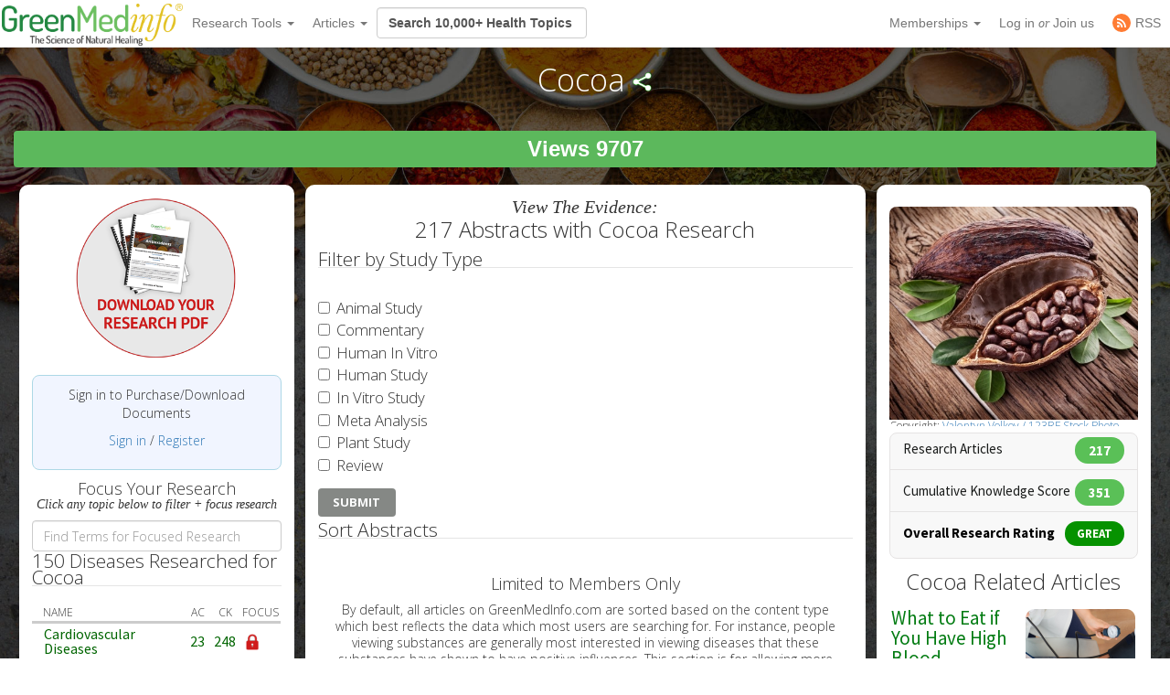

--- FILE ---
content_type: text/html; charset=utf-8
request_url: https://cdn.greenmedinfo.com/substance/cocoa
body_size: 73411
content:
<!DOCTYPE html>
<html xmlns:fb="http://ogp.me/ns/fb#" xmlns="http://www.w3.org/1999/xhtml" xml:lang="en" lang="en" dir="ltr">
  <head>
<meta http-equiv="Content-Type" content="text/html; charset=utf-8" />
    <meta charset="utf-8">
    <meta http-equiv="X-UA-Compatible" content="IE=edge">
          <meta name="google-translate-customization" content="47f75abcce8edf83-978e2b4b4c4552aa-g516d91f368db5fad-14" />
        <meta name="viewport" content="width=device-width, initial-scale=1">
    <!-- The above 3 meta tags *must* come first in the head; any other head content must come *after* these tags -->
    <title>Cocoa | GreenMedInfo | Substance | Natural Medicine | Alternative</title>

    <meta name="y_key" content="32294b99c5f0fe06">
    <meta name="msvalidate.01" content="5816FF94D2DDAAF8F3A7BF020AC2DFD2" />

		<meta http-equiv="x-dns-prefetch-control" content="on" />
<link rel="dns-prefetch" href="//cdn.greenmedinfo.com" />
<meta property="og:image" content="//cdn.greenmedinfo.com/sites/default/files/imagecache/ogimage/CocoaPod_0.jpg" />
<link rel="shortcut icon" href="//cdn.greenmedinfo.com/sites/default/files/wilderness_favicon_1.ico?v=2" type="image/x-icon" />
<meta property="fb:app_id" content="81569487697" />
<meta property="og:title" content="Cocoa" />
<meta name="abstract" content="GreenMedInfo.com exists in order to provide free and convenient access to the biomedical research available today on the therapeutic value of natural substances in disease prevention and treatment." />
<meta name="keywords" content="Cocoa,hypertension,cardiovascular diseases,endothelial dysfunction,Lectin-Induced Cancer,Fruit: All,Food,Plant" />
<meta name="dcterms.date" content="2017-09-06T00:00:00Z" />
<meta name="description" content="This topic has 72 study abstracts on Cocoa indicating that it may have therapeutic value in the treatment of Hypertension, Cardiovascular Diseases, and Endothelial Dysfunction" />
<meta name="rights" content="© Copyright 2008-2012 GreenMedInfo.com, Journal Articles copyright of original owners, MeSH copyright NLM." />
<meta property="og:type" content="website" />
<link rel="canonical" href="https://greenmedinfo.com/substance/cocoa" />
<meta property="og:url" content="https://greenmedinfo.com/substance/cocoa" />
<meta name="revisit-after" content="1 day" />
<meta property="fb:admins" content="657236320,1045208821" />
<meta property="og:image" content="https://greenmedinfo.com/sites/default/files/CocoaPod_0.jpg" />
<meta property="og:image:secure_url" content="https://greenmedinfo.com/sites/default/files/CocoaPod_0.jpg" />
<meta property="twitter:title" content="Cocoa" />
<meta property="twitter:description" content="This topic has 72 study abstracts on Cocoa indicating that it may have therapeutic value in the treatment of Hypertension, Cardiovascular Diseases, and Endothelial Dysfunction" />
<meta property="twitter:image" content="https://greenmedinfo.com/sites/default/files/CocoaPod_0.jpg" />
<meta property="twitter:card" content="summary_large_image" />
<meta property="twitter:site" content="@greenmedinfo" />
<meta name="p:domain_verify" content="bfb4bd7d99c2bcbd7d3950da0212ea0c"/>
    <!-- CSS aggregated by CDN module. -->
<link type="text/css" rel="stylesheet" media="all" href="//cdn.greenmedinfo.com/sites/default/files/css/cdn_css_https_8402a4e44922eac04981baf975ece520.css" />
<!-- CSS aggregated by CDN module. -->

    <script type="3644ad4147b490014959da74-text/javascript">
      (function(c,l,a,r,i,t,y){
          c[a]=c[a]||function(){(c[a].q=c[a].q||[]).push(arguments)};
          t=l.createElement(r);t.async=1;t.src="https://www.clarity.ms/tag/"+i;
          y=l.getElementsByTagName(r)[0];y.parentNode.insertBefore(t,y);
      })(window, document, "clarity", "script", "tjh7ru2mjg");
    </script>

        
    <!-- Latest compiled and minified CSS -->
    <link type="text/css" rel="stylesheet" media="all" href="//cdn.greenmedinfo.com/sites/all/themes/wilderness/css/bootstrap.min.css" />
    <link type="text/css" rel="stylesheet" media="all" href="//cdn.greenmedinfo.com/sites/all/themes/wilderness/css/tipso.min.css" />
    <link type="text/css" rel="stylesheet" media="all" href="//cdn.greenmedinfo.com/sites/all/themes/wilderness/rewrite.css?v=5" />
        <link type="text/css" rel="stylesheet" media="all" href="/sites/all/themes/wilderness/rewrite_style.css?v=23" />
        <link type="text/css" rel="stylesheet" media="all" href="//cdn.greenmedinfo.com/sites/all/themes/wilderness/css/a15ads.css?v=1" />
    <!-- <link rel="stylesheet" type="text/css" href="/sites/all/themes/wilderness/empowered-dash.css"> -->
    
    <link href='https://fonts.googleapis.com/css?family=PT+Sans:700|Open+Sans:300,700,800|Source+Sans+Pro:400,600,800,700' rel='stylesheet' type='text/css'>
    <script type="3644ad4147b490014959da74-text/javascript" src="//cdn.greenmedinfo.com/misc/jquery.js?86zuj"></script>
<script type="3644ad4147b490014959da74-text/javascript" src="//cdn.greenmedinfo.com/misc/drupal.js?86zuj"></script>
<script type="3644ad4147b490014959da74-text/javascript" src="//cdn.greenmedinfo.com/sites/all/modules/admin_menu/admin_devel/admin_devel.js?86zuj"></script>
<script type="3644ad4147b490014959da74-text/javascript" src="//cdn.greenmedinfo.com/sites/all/modules/jquery_ui/jquery.ui/ui/minified/ui.core.min.js?86zuj"></script>
<script type="3644ad4147b490014959da74-text/javascript" src="//cdn.greenmedinfo.com/sites/all/modules/jquery_ui/jquery.ui/ui/minified/ui.dialog.min.js?86zuj"></script>
<script type="3644ad4147b490014959da74-text/javascript" src="//cdn.greenmedinfo.com/sites/all/modules/jquery_ui/jquery.ui/ui/minified/ui.draggable.min.js?86zuj"></script>
<script type="3644ad4147b490014959da74-text/javascript" src="//cdn.greenmedinfo.com/sites/all/modules/modalframe/js/parent.js?86zuj"></script>
<script type="3644ad4147b490014959da74-text/javascript" src="//cdn.greenmedinfo.com/sites/all/modules/automodal/automodal.js?86zuj"></script>
<script type="3644ad4147b490014959da74-text/javascript" src="//cdn.greenmedinfo.com/sites/all/modules/lightbox2/js/lightbox.js?86zuj"></script>
<script type="3644ad4147b490014959da74-text/javascript" src="//cdn.greenmedinfo.com/sites/all/libraries/superfish/jquery.hoverIntent.minified.js?86zuj"></script>
<script type="3644ad4147b490014959da74-text/javascript" src="//cdn.greenmedinfo.com/sites/all/libraries/superfish/jquery.bgiframe.min.js?86zuj"></script>
<script type="3644ad4147b490014959da74-text/javascript" src="//cdn.greenmedinfo.com/sites/all/libraries/superfish/superfish.js?86zuj"></script>
<script type="3644ad4147b490014959da74-text/javascript" src="//cdn.greenmedinfo.com/sites/all/libraries/superfish/supersubs.js?86zuj"></script>
<script type="3644ad4147b490014959da74-text/javascript" src="//cdn.greenmedinfo.com/sites/all/libraries/superfish/supposition.js?86zuj"></script>
<script type="3644ad4147b490014959da74-text/javascript" src="//cdn.greenmedinfo.com/sites/all/libraries/superfish/sftouchscreen.js?86zuj"></script>
<script type="3644ad4147b490014959da74-text/javascript" src="//cdn.greenmedinfo.com/sites/all/libraries/superfish/sfsmallscreen.js?86zuj"></script>
<script type="3644ad4147b490014959da74-text/javascript" src="//cdn.greenmedinfo.com/sites/all/modules/superfish/superfish.js?86zuj"></script>
<script type="3644ad4147b490014959da74-text/javascript" src="//cdn.greenmedinfo.com/sites/all/modules/ubercart/uc_file/uc_file.js?86zuj"></script>
<script type="3644ad4147b490014959da74-text/javascript" src="//cdn.greenmedinfo.com/sites/all/modules/ubercart/uc_roles/uc_roles.js?86zuj"></script>
<script type="3644ad4147b490014959da74-text/javascript" src="//cdn.greenmedinfo.com/sites/all/modules/views_slideshow/js/views_slideshow.js?86zuj"></script>
<script type="3644ad4147b490014959da74-text/javascript" src="//cdn.greenmedinfo.com/sites/all/modules/panels/js/panels.js?86zuj"></script>
<script type="3644ad4147b490014959da74-text/javascript" src="//cdn.greenmedinfo.com/sites/all/modules/gmap/js/gmap_views_ajax.js?86zuj"></script>
<script type="3644ad4147b490014959da74-text/javascript" src="//cdn.greenmedinfo.com/sites/all/modules/views/js/base.js?86zuj"></script>
<script type="3644ad4147b490014959da74-text/javascript" src="//cdn.greenmedinfo.com/sites/all/modules/views/js/ajax_view.js?86zuj"></script>
<script type="3644ad4147b490014959da74-text/javascript" src="//cdn.greenmedinfo.com/misc/collapse.js?86zuj"></script>
<script type="3644ad4147b490014959da74-text/javascript" src="//cdn.greenmedinfo.com/misc/tableheader.js?86zuj"></script>
<script type="3644ad4147b490014959da74-text/javascript" src="//cdn.greenmedinfo.com/sites/all/modules/google_analytics/googleanalytics.js?86zuj"></script>
<script type="3644ad4147b490014959da74-text/javascript" src="//cdn.greenmedinfo.com/sites/all/themes/wilderness/js/cart_features.js?86zuj"></script>
<script type="3644ad4147b490014959da74-text/javascript" src="//cdn.greenmedinfo.com/sites/all/themes/wilderness/js/arne.behaviors.js?86zuj"></script>
<script type="3644ad4147b490014959da74-text/javascript" src="//cdn.greenmedinfo.com/sites/all/themes/wilderness/js/site_js_validation.js?86zuj"></script>
<script type="3644ad4147b490014959da74-text/javascript">
<!--//--><![CDATA[//><!--
jQuery.extend(Drupal.settings, {"basePath":"\/","automodal":{".automodal":{"autoFit":true,"draggable":true,"width":600,"height":400,"automodalClose":true,"automodalReload":false}},"lightbox2":{"rtl":0,"file_path":"\/(\\w\\w\/)sites\/default\/files","default_image":"\/sites\/all\/modules\/lightbox2\/images\/brokenimage.jpg","border_size":10,"font_color":"000","box_color":"fff","top_position":"","overlay_opacity":"0.8","overlay_color":"000","disable_close_click":1,"resize_sequence":0,"resize_speed":400,"fade_in_speed":400,"slide_down_speed":600,"use_alt_layout":0,"disable_resize":0,"disable_zoom":0,"force_show_nav":0,"show_caption":1,"loop_items":0,"node_link_text":"View Image Details","node_link_target":0,"image_count":"Image !current of !total","video_count":"Video !current of !total","page_count":"Page !current of !total","lite_press_x_close":"press \u003ca href=\"#\" onclick=\"hideLightbox(); return FALSE;\"\u003e\u003ckbd\u003ex\u003c\/kbd\u003e\u003c\/a\u003e to close","download_link_text":"","enable_login":false,"enable_contact":false,"keys_close":"c x 27","keys_previous":"p 37","keys_next":"n 39","keys_zoom":"z","keys_play_pause":"32","display_image_size":"","image_node_sizes":"()","trigger_lightbox_classes":"","trigger_lightbox_group_classes":"","trigger_slideshow_classes":"","trigger_lightframe_classes":"","trigger_lightframe_group_classes":"","custom_class_handler":0,"custom_trigger_classes":"","disable_for_gallery_lists":true,"disable_for_acidfree_gallery_lists":true,"enable_acidfree_videos":true,"slideshow_interval":5000,"slideshow_automatic_start":true,"slideshow_automatic_exit":true,"show_play_pause":true,"pause_on_next_click":false,"pause_on_previous_click":true,"loop_slides":false,"iframe_width":600,"iframe_height":400,"iframe_border":1,"enable_video":0},"user_js_uid":0,"user_js_roles":{"1":"anonymous user"},"views":{"ajax_path":["\/views\/ajax","\/views\/ajax"],"ajaxViews":{"views_dom_id:e959c0702799445e7ace782ae5c1036d":{"view_name":"sayer_blog","view_display_id":"block_6","view_args":"114","view_path":"node\/18457","view_base_path":null,"view_dom_id":"e959c0702799445e7ace782ae5c1036d","pager_element":"0"},"views_dom_id:b44fa55a1a62033d7078f43bab52fb03":{"view_name":"sayer_blog","view_display_id":"block_6","view_args":"","view_path":"node\/118504","view_base_path":null,"view_dom_id":"b44fa55a1a62033d7078f43bab52fb03","pager_element":0}}},"CToolsUrlIsAjaxTrusted":{"\/substance\/cocoa":[true,true,true]},"googleanalytics":{"trackOutbound":1,"trackMailto":1,"trackDownload":1,"trackDownloadExtensions":"7z|aac|arc|arj|asf|asx|avi|bin|csv|doc(x|m)?|dot(x|m)?|exe|flv|gif|gz|gzip|hqx|jar|jpe?g|js|mp(2|3|4|e?g)|mov(ie)?|msi|msp|pdf|phps|png|ppt(x|m)?|pot(x|m)?|pps(x|m)?|ppam|sld(x|m)?|thmx|qtm?|ra(m|r)?|sea|sit|tar|tgz|torrent|txt|wav|wma|wmv|wpd|xls(x|m|b)?|xlt(x|m)|xlam|xml|z|zip","trackDomainMode":1},"superfish":{"1":{"id":"1","sf":{"delay":"100","animation":{"opacity":"show","height":"show"},"speed":"fast","disableHI":false},"plugins":{"smallscreen":{"mode":"window_width","breakpointUnit":"px","title":"Header Menu"},"supposition":true,"bgiframe":true,"supersubs":true}}}});
//--><!]]>
</script>
<script type="3644ad4147b490014959da74-text/javascript">
<!--//--><![CDATA[//><!--
window.google_analytics_domain_name = ".cdn.greenmedinfo.com";window.google_analytics_uacct = "UA-12674294-1";
//--><!]]>
</script>
<script type="3644ad4147b490014959da74-text/javascript">
<!--//--><![CDATA[//><!--
(function(i,s,o,g,r,a,m){i["GoogleAnalyticsObject"]=r;i[r]=i[r]||function(){(i[r].q=i[r].q||[]).push(arguments)},i[r].l=1*new Date();a=s.createElement(o),m=s.getElementsByTagName(o)[0];a.async=1;a.src=g;m.parentNode.insertBefore(a,m)})(window,document,"script","/sites/default/files/googleanalytics/analytics.js?86zuj","ga");ga("create", "UA-12674294-1", {"cookieDomain":".cdn.greenmedinfo.com"});ga("require", "linkid", "linkid.js");ga("require", "displayfeatures");ga("send", "pageview");
//--><!]]>
</script>
    
    <!--<!<link rel="stylesheet" type="text/css" href="/sites/all/themes/wilderness/empowered.css">-->
    
    		<!-- share this -->
    <script type="3644ad4147b490014959da74-text/javascript">var switchTo5x=true;</script>
    <script type="3644ad4147b490014959da74-text/javascript" src="//cdn.greenmedinfo.com/sites/all/themes/wilderness/js/buttons.js"></script>
    <script type="3644ad4147b490014959da74-text/javascript">stLight.options({publisher: "d20e9ad6-4d14-49a9-be5d-4d1542f703b1", doNotHash: true, doNotCopy: true, hashAddressBar: false});</script>
    <!-- end share this -->
        
    <!-- new sharethis -->
    <script type="3644ad4147b490014959da74-text/javascript" src='//platform-api.sharethis.com/js/sharethis.js#property=5ae8a5ecbf51590011f35ede&product=social-ab' async='async'></script>
    <!-- end new sharethis -->
    
    <script type="3644ad4147b490014959da74-text/javascript" src="//cdn.greenmedinfo.com/misc/collapse.js?5"></script>
    <script type="3644ad4147b490014959da74-text/javascript" src="//cdn.greenmedinfo.com/misc/autocomplete.js?5"></script>
	
	<script src="//cdn.greenmedinfo.com/sites/all/themes/wilderness/js/3d07b2502f.js" type="3644ad4147b490014959da74-text/javascript"></script>

        
    <!--[if IE 6]><link rel="stylesheet" href="/sites/all/themes/wilderness/style.ie6.css" type="text/css" /><![endif]-->  
    <!--[if IE 7]><link rel="stylesheet" href="/sites/all/themes/wilderness/style.ie7.css" type="text/css" media="screen" /><![endif]-->
    <!--[if IE 8]><link rel="stylesheet" href="/sites/all/themes/wilderness/style.ie8.css" type="text/css" media="screen" /><![endif]-->
    <!--[if IE 9]><link rel="stylesheet" href="/sites/all/themes/wilderness/style.ie9.css" type="text/css" media="screen" /><![endif]-->
    <!--[if IE 10]><link rel="stylesheet" href="/sites/all/themes/wilderness/style.ie10.css" type="text/css" media="screen" /><![endif]-->
    <script type="3644ad4147b490014959da74-text/javascript"> </script>

    <!-- HTML5 shim and Respond.js for IE8 support of HTML5 elements and media queries -->
    <!-- WARNING: Respond.js doesn't work if you view the page via file:// -->
    <!--[if lt IE 9]>
      <script src="https://oss.maxcdn.com/html5shiv/3.7.3/html5shiv.min.js"></script>
      <script src="https://oss.maxcdn.com/respond/1.4.2/respond.min.js"></script>
    <![endif]-->
    <!-- <script src="//load.sumome.com/" data-sumo-site-id="ff5ee19da0439f63514ceac5871cb4b6d9d73ae0a9286fea6ffc947fb2e3d739" async="async"></script> -->
  </head>  <body class="research-dashboard page-dashboard not-front not-logged-in page-node node-type-substance one-sidebar sidebar-left section-substance cdn-off no-pro whitelabel- page--dashboard_inc" id="node-119968">
		
<nav class="navbar navbar-default navbar-fixed-top">
  <div class="container">
    <!-- Brand and toggle get grouped for better mobile display -->
    <div class="navbar-header">
      <button type="button" class="navbar-toggle collapsed" data-toggle="collapse" data-target="#bs-example-navbar-collapse-1" aria-expanded="false">
        <span class="sr-only">Toggle navigation</span>
        <span class="icon-bar"></span>
        <span class="icon-bar"></span>
        <span class="icon-bar"></span>
      </button>
      <!-- //cdn.greenmedinfo.com/ -->
      <a class="navbar-brand" href="/"><img src="//cdn.greenmedinfo.com/sites/all/themes/wilderness/images-upgrade/GMI_Logo_Tag_No_Shadow-Registered.png" class="main-logo-input" style="max-height: 46px;"></a>
    </div>

    <!-- Collect the nav links, forms, and other content for toggling -->
    <div class="collapse navbar-collapse" id="bs-example-navbar-collapse-1">
      <ul class="nav navbar-nav">
       <!--  <li><a href="/" class="topics-link">Home</a></li> -->
       <!--  <li class="active"><a href="#">Link <span class="sr-only">(current)</span></a></li> -->
       <!--  <li><a href="/research-dashboard" class="topics-link">Dashboard</a></li> -->
       <li>
         <form class="navbar-form navbar-left hidden-md hidden-lg">
        <div class="form-group">
        
        <input class="typeahead form-control" data-items="4" data-provide="typeahead" placeholder="Search 10,000+ Health Topics" type="text" tabindex="1" />
        </div>
        <!-- <button type="submit" class="btn btn-default">Submit</button> -->
      </form>
       </li>
        <li class="dropdown">
          <a href="#" class="dropdown-toggle" data-toggle="dropdown" role="button" aria-haspopup="true" aria-expanded="false">Research Tools <span class="caret"></span></a>
          <ul class="dropdown-menu">
                        <li role="separator" class="divider"></li>
            <li><a href="/research-dashboard" class="dashboard">Research Dashboard</a></li>
            
<!--             <li role="separator" class="divider"></li>
            <li><a href="/research-dashboard/query" class="ailm">Smart Search: Diseases</a></li>
            <li><a href="/research-dashboard/query" class="ailm">Smart Search: Therapeutic Substances</a></li> -->
            <li role="separator" class="divider"></li>

            <li><a href="/research-dashboard/abstracts?abstract=cancer%20polyphenol" class="">Search Abstracts</a></li>
            <li><a href="/research-dashboard/articles?title=turmeric&body=" class="">Search Articles</a></li>
            <li><a href="/gmi-search" class="gsearch">Search All Content</a></li>
                       
            <li role="separator" class="divider"></li>
           <li class="dropdown-header ht-indexes" >Topic Research Discovery</li>
            <li><a href="/greenmed/display/disease" class="ailm">Diseases<!--  (3010+) --></a></li>
            <li><a href="/greenmed/display/substance" class="ther">Therapeutic Substances<!--  (1680+) --></a></li>
            <li><a href="/greenmed/display/therapeutic-action" class="ther">Therapeutic Actions<!--  (216+) --></a></li>
            <li><a href="/greenmed/display/pharmacological-action" class="ther">Pharmacological Actions<!--  (500+) --></a></li>
            <li><a href="/greenmed/display/toxic-ingredient" class="prob">Problem Substances<!--  (750+) --></a></li>
            <li><a href="/greenmed/display/anti-therapeutic-action" class="prob">Problematic Actions<!--  (120+) --></a></li>
            <li><a href="/greenmed/display/adverse-pharmacological-action" class="prob">Adverse Pharmacological Actions<!--  (120+) --></a></li>
            <li><a href="/greenmed/display/keyword" class="ailm">Trending Topics<!--  (780+) --></a></li>

             <!-- Start Temporal - Hide elements  -->
             <!-- <li role="separator" class="divider"></li>

            <li class="dropdown-header ht-indexes" >Smart Search - Evidence Generator</li>
            <li><a href="/research-dashboard/query" class="ac">Smart Search: Diseases</a></li>
            <li><a href="/research-dashboard/query/substances" class="ac">Smart Search: Therapeutic Substances</a></li[>
            <li><a href="/research-dashboard/query/pharmacological-actions" class="ac">Smart Search: Pharmacological Actions</a></li> -->
            <!-- End Temporal - Hide elements  -->
                         <!-- <li></li> -->
            <!-- <li role="separator" class="divider"></li> -->
          </ul>

        </li>
                 <li class="dropdown">
          <a href="#" class="dropdown-toggle" data-toggle="dropdown" role="button" aria-haspopup="true" aria-expanded="false">Articles <span class="caret"></span></a>
          <ul class="dropdown-menu">
            <li>
              <a href="/gmi-blogs" class="">Most Recent</a>
            </li>
            <li>
              <a href="/gmi-blogs-popular" class="">Most Popular</a>
            </li>
            <li><a href="/research-dashboard/articles?title=turmeric&body=" class="">Find Articles</a></li>
         </ul>
        </li>
<!--         <li class="dropdown">
          <a href="#" class="dropdown-toggle" data-toggle="dropdown" role="button" aria-haspopup="true" aria-expanded="false">About <span class="caret"></span></a>
          <ul class="dropdown-menu">
            <li><a href="/node/1">Mission &amp; About Us</a></li>
            <li><a href="/node/116622">Team</a></li>
          </ul>
          </li> -->
      </ul>
      <form class="navbar-form navbar-left hidden-xs hidden-sm">
        <div class="form-group">
        
        <input class="typeahead form-control" data-items="4" data-provide="typeahead" placeholder="Search 10,000+ Health Topics" type="text" tabindex="1" />
        </div>
        <!-- <button type="submit" class="btn btn-default">Submit</button> -->
      </form>
      <!--<ul class="nav navbar-nav navbar-right navbar-social">
        <li class="social-circles"><a href="http://www.facebook.com/greenmedinfo" target="_blank"><img style="height: 24px; width: auto" src="sites/all/themes/wilderness/images-upgrade/social/facebook2.png"></a></li>
        <li class="social-circles"><a href="http://twitter.com/greenmedinfo" target="_blank"><img style="height: 24px; width: auto" src="sites/all/themes/wilderness/images-upgrade/social/twitter2.png"></a></li>
        <li class="social-circles"><a href="https://www.instagram.com/greenmedinfo2/" target="_blank"><img style="height: 24px; width: auto" src="sites/all/themes/wilderness/images-upgrade/social/instagram.png"></a></li>-->
        <!--<li class="social-circles"><a href="http://www.greenmedinfo.com/rss.xml" target="_blank"><img style="height: 24px; width: auto" src="sites/all/themes/wilderness/images-upgrade/social/rss2.png"></a></li> -->
      <!--</ul>-->

      <ul class="nav navbar-nav navbar-right">
                <li class="dropdown">
          <ul class="dropdown-menu">
            <li><a href="#" class="dropdown-toggle" data-toggle="dropdown" role="button" aria-haspopup="true" aria-expanded="false">My Membership <span class="caret"></span></a></li>
          </ul>
        </li>
                 
        <li class="dropdown">
          <a href="#" class="dropdown-toggle" data-toggle="dropdown" role="button" aria-haspopup="true" aria-expanded="false">Memberships <span class="caret"></span></a>
          <ul class="dropdown-menu">
            <li><a href="https://store.greenmedinfo.com/sp/membership" class="mycollection">Compare Membership Plans</a></li>
            <li role="separator" class="divider"></li>
            <!-- <li><a href="https://store.greenmedinfo.com/sp/membership" class="mycollection">Give the Gift of Health. Buy a Gift Membership.</a></li>
            <li role="separator" class="divider"></li> -->
            <li><a href="/newsletter" class="mycollection">Join our Free Newsletter</a></li>
          </ul>
        </li>
        <li><a href="/user/login?destination=redirect/substance%2Fcocoa" title="Sign In to GMI Dashboard">Log in <span class="amp">or</span> Join us</a></li>
                <!-- <li><a href="https://unite.live/channels/greenmedinfo/greenmedinfo">UNITE</a></li> -->
        <li><a href="/web-rss.xml" title="Access to our RSS" target="_blank"><span style="display: flex; height: 20px; justify-content: center;align-items: center;"><svg style="display: block; width: 20px;margin-right: 5px;" class="MuiSvgIcon-root MuiSvgIcon-fontSizeMedium tss-1g7mkw9-LogoBlock-logoCustomColor mui-10dohqv" focusable="false" aria-hidden="true" viewBox="0 0 32 32" width="32" height="32" fill="none"><circle cx="16" cy="16" r="16" fill="#FF7C33"></circle><path d="M10.2416 24.0001C11.4797 24.0001 12.4833 22.9965 12.4833 21.7584C12.4833 20.5204 11.4797 19.5168 10.2416 19.5168C9.00362 19.5168 8 20.5204 8 21.7584C8 22.9965 9.00362 24.0001 10.2416 24.0001Z" fill="white"></path><path d="M8 8V10.91C15.2288 10.91 21.09 16.7712 21.09 24H24C24 15.1671 16.8329 8 8 8ZM8 13.8201V16.7301C12.0103 16.7301 15.2699 19.9897 15.2699 24H18.1799C18.1799 18.3753 13.6247 13.8201 8 13.8201Z" fill="white"></path></svg><span>RSS</span></span></a></li>
      </ul>
    </div><!-- /.navbar-collapse -->
  </div><!-- /.container-fluid -->
                          				<div class="center" style="float: left !important; position: relative;">
					<div id="google_translate_element"></div>
					<script type="3644ad4147b490014959da74-text/javascript">
						function googleTranslateElementInit() {
							new google.translate.TranslateElement({pageLanguage: 'en', layout: google.translate.TranslateElement.InlineLayout.SIMPLE}, 'google_translate_element');
						}
					</script>
					<script type="3644ad4147b490014959da74-text/javascript" src="//translate.google.com/translate_a/element.js?cb=googleTranslateElementInit"></script>
				</div>
			</nav>
<div class="container-fluid">
    <div class="overlay_popup"></div>
    <div class="popup" id="popup">
        <div class="close-btn">x</div>
        <div class="object">
            <p>This is a member's only feature.</p>
            <p>Please <a href="/membership">join or upgrade</a></p>
        </div>
    </div>
</div>		<div class="container-og container-fluid node-119968">
            <div class="overlay_popup"></div>
            <div class="popup" id="popup">
                <div class="close-btn">x</div>
                <div class="object">
                    <p>This is a member's only feature.</p>
                    <p>Please <a href="/membership">join or upgrade</a></p>
                </div>
            </div>
			<!-- Topic pages: for example /substance/culinary-herbs-and-spices -->




<div class="node node-18457 substance topic">
<div class="colfull open">
	<h1 class="page-title">
		Cocoa<script type="3644ad4147b490014959da74-text/javascript">
  jQuery(function ($) {
     $(".node-field-image").click(function () {
       $(".node-field-image").toggleClass("open");
      });
      $(".node.topic>.colfull").click(function () {
       $(".node.topic>.colfull").toggleClass("open");
      });
  })
  </script>		<span class="shareme"></span>
	</h1>
			<div class="share-stuff-wrapper">
            <div class="social-container">
	<div class="social-stuff">
					<div class="sharethis-inline-share-buttons"></div>
			</div>
</div>		</div>
		<div class="count-display-wrapper">
			<div class="count-display">
				<div id="node-counter-bubble" class="gmi-justified"><div class="gmi-btn" style="display: inline-block; color: white; font-size: x-large; background-color: #5cb85c">Views 9707</div></div>			</div>
		</div>
	
</div>
<!--<div class="text-center showon-mob jumpto-links">-->
<!--	Jump to <br>-->
<!--	<a href="#abstracts" class="goto-focused-research">Abstracts</a>-->
<!--	<a href="#focused-research" class="goto-focused-research">Focused Research Topics</a>-->
<!--</div>-->
	<div class="cols all-topics">
		<div class="col-sm-3 ">
			<div class="inner col">

			<!-- <input class="typeahead-focus all-topics" data-items="4" data-provide="typeahead-focus" placeholder="Correlate stuff" type="text" /> -->
				<!-- focus research start here -->
									<div class="taxonomy-display">
						<div id="block-download-document" class="focus-image"><div style="text-align: center;"><a href="/user/login?destination=node%2F18457" rel="nofollow" style="width: 100%; height: auto; text-align: center;" title="GMI RESEARCH PDF DOC&#039;s allow you to obtain all these results in a PDF document, which contains hyperlinks to the original citation location on the National Library of Medicine&#039;s database MEDLINE."><img src="/sites/all/themes/wilderness/images-upgrade/pdf_DOWNLOAD_topic.png" style="float: none; width: 99%; height: auto; max-width:180px; margin: 0 auto; display:inline-block;" alt="Download the GMI DOC on this Topic"></a></div></div><div id="gmi-userpoints"><p class="text-center">Sign in to Purchase/Download Documents</p><p class="text-center"><a href="/user/login?destination=node%2F18457" rel="nofollow">Sign in</a> / <a href="/membership" rel="nofollow" target="_blank">Register</a></p></div><div class="text-center center-text">
          <h4 style="margin-bottom: 0;">Focus Your Research</h4>
          <h5 style="margin-top: 0; font-weight: normal; font-family:baskerville; font-style: italic;">Click any topic below to filter + focus research</h5>
        </div><div class="form-group"><input type="search" class="form-control light-table-filter" data-table="sticky-enabled" tabindex="3" placeholder="Find Terms for Focused Research"></div><fieldset id="fieldset-vid-2" class="fieldset-content-display collapsible"><legend>150 Diseases Researched for Cocoa </legend><div class="top-ten-opposite-types associated"><div class="theme-table-content" onmouseover="if (!window.__cfRLUnblockHandlers) return false; " onmouseout="if (!window.__cfRLUnblockHandlers) return false; " data-cf-modified-3644ad4147b490014959da74-=""><table class="sticky-enabled">
 <thead><tr><th class="header-center">Name</th><th class="header-center" title="Abstract Count" 0="">AC</th><th class="header-center" title="Cumulative Knowledge is determined by ascribing a numerical value to the various study types weighted in descending order as follows: (1) Meta-Analysis; (2) Human Study; (3) Human: Case Study; (4) Animal: Transgenic; (5) Animal; (6) In Vitro; (7) Review; and (8) Commentary.">CK</th><th class="header-center focus-articles" title="Focus Your Cocoa Research on one of the following topics.">Focus</th> </tr></thead>
<tbody>
 <tr class="odd"><td><a href="/substance/cocoa?ed=1173" data-content="Cocoa research focused on Cardiovascular Diseases" data-toggle="tooltip" class="ac" title="Focus Your Cocoa research on Cardiovascular Diseases">Cardiovascular Diseases</a></td><td><a href="/substance/cocoa" class=" articles" data-toggle="tooltip" title="Abstract Count" data-content="23 Medical Research Abstracts sourced from Pubmed.gov">23</a></td><td><a href="/substance/cocoa" class=" evidence" data-toggle="tooltip" title="Cumulative Knowledge" data-content="Score: 248">248</a></td><td class="focus-articles bubble"><a href="#" class="locked" data-content="Our advanced Focused Research feature requires paid membership. Click the red lock to learn more or sign up."><img alt="Locked" src="/sites/all/themes/wilderness/images-upgrade/698630-icon-114-lock-128c.png" /></a></td> </tr>
 <tr class="even"><td><a href="/substance/cocoa?ed=1007" data-content="Cocoa research focused on Hypertension" data-toggle="tooltip" class="ac" title="Focus Your Cocoa research on Hypertension">Hypertension</a></td><td><a href="/substance/cocoa" class=" articles" data-toggle="tooltip" title="Abstract Count" data-content="16 Medical Research Abstracts sourced from Pubmed.gov">16</a></td><td><a href="/substance/cocoa" class=" evidence" data-toggle="tooltip" title="Cumulative Knowledge" data-content="Score: 165">165</a></td><td class="focus-articles bubble"><a href="#" class="locked" data-content="Our advanced Focused Research feature requires paid membership. Click the red lock to learn more or sign up."><img alt="Locked" src="/sites/all/themes/wilderness/images-upgrade/698630-icon-114-lock-128c.png" /></a></td> </tr>
 <tr class="odd"><td><a href="/substance/cocoa?ed=5628" data-content="Cocoa research focused on Endothelial Dysfunction" data-toggle="tooltip" class="ac" title="Focus Your Cocoa research on Endothelial Dysfunction">Endothelial Dysfunction</a></td><td><a href="/substance/cocoa" class=" articles" data-toggle="tooltip" title="Abstract Count" data-content="12 Medical Research Abstracts sourced from Pubmed.gov">12</a></td><td><a href="/substance/cocoa" class=" evidence" data-toggle="tooltip" title="Cumulative Knowledge" data-content="Score: 140">140</a></td><td class="focus-articles bubble"><a href="#" class="locked" data-content="Our advanced Focused Research feature requires paid membership. Click the red lock to learn more or sign up."><img alt="Locked" src="/sites/all/themes/wilderness/images-upgrade/698630-icon-114-lock-128c.png" /></a></td> </tr>
 <tr class="even"><td><a href="/substance/cocoa?ed=1657" data-content="Cocoa research focused on Diabetes Mellitus: Type 2" data-toggle="tooltip" class="ac" title="Focus Your Cocoa research on Diabetes Mellitus: Type 2">Diabetes Mellitus: Type 2</a></td><td><a href="/substance/cocoa" class=" articles" data-toggle="tooltip" title="Abstract Count" data-content="16 Medical Research Abstracts sourced from Pubmed.gov">16</a></td><td><a href="/substance/cocoa" class=" evidence" data-toggle="tooltip" title="Cumulative Knowledge" data-content="Score: 138">138</a></td><td class="focus-articles bubble"><a href="#" class="locked" data-content="Our advanced Focused Research feature requires paid membership. Click the red lock to learn more or sign up."><img alt="Locked" src="/sites/all/themes/wilderness/images-upgrade/698630-icon-114-lock-128c.png" /></a></td> </tr>
 <tr class="odd"><td><a href="/substance/cocoa?ed=5070" data-content="Cocoa research focused on Oxidative Stress" data-toggle="tooltip" class="ac" title="Focus Your Cocoa research on Oxidative Stress">Oxidative Stress</a></td><td><a href="/substance/cocoa" class=" articles" data-toggle="tooltip" title="Abstract Count" data-content="14 Medical Research Abstracts sourced from Pubmed.gov">14</a></td><td><a href="/substance/cocoa" class=" evidence" data-toggle="tooltip" title="Cumulative Knowledge" data-content="Score: 113">113</a></td><td class="focus-articles bubble"><a href="#" class="locked" data-content="Our advanced Focused Research feature requires paid membership. Click the red lock to learn more or sign up."><img alt="Locked" src="/sites/all/themes/wilderness/images-upgrade/698630-icon-114-lock-128c.png" /></a></td> </tr>
 <tr class="even"><td><a href="/substance/cocoa?ed=5066" data-content="Cocoa research focused on Obesity" data-toggle="tooltip" class="ac" title="Focus Your Cocoa research on Obesity">Obesity</a></td><td><a href="/substance/cocoa" class=" articles" data-toggle="tooltip" title="Abstract Count" data-content="10 Medical Research Abstracts sourced from Pubmed.gov">10</a></td><td><a href="/substance/cocoa" class=" evidence" data-toggle="tooltip" title="Cumulative Knowledge" data-content="Score: 89">89</a></td><td class="focus-articles bubble"><a href="#" class="locked" data-content="Our advanced Focused Research feature requires paid membership. Click the red lock to learn more or sign up."><img alt="Locked" src="/sites/all/themes/wilderness/images-upgrade/698630-icon-114-lock-128c.png" /></a></td> </tr>
 <tr class="odd"><td><a href="/substance/cocoa?ed=2800" data-content="Cocoa research focused on Inflammation" data-toggle="tooltip" class="ac" title="Focus Your Cocoa research on Inflammation">Inflammation</a></td><td><a href="/substance/cocoa" class=" articles" data-toggle="tooltip" title="Abstract Count" data-content="13 Medical Research Abstracts sourced from Pubmed.gov">13</a></td><td><a href="/substance/cocoa" class=" evidence" data-toggle="tooltip" title="Cumulative Knowledge" data-content="Score: 83">83</a></td><td class="focus-articles bubble"><a href="#" class="locked" data-content="Our advanced Focused Research feature requires paid membership. Click the red lock to learn more or sign up."><img alt="Locked" src="/sites/all/themes/wilderness/images-upgrade/698630-icon-114-lock-128c.png" /></a></td> </tr>
 <tr class="even"><td><a href="/substance/cocoa?ed=5769" data-content="Cocoa research focused on Coronary Artery Disease" data-toggle="tooltip" class="ac" title="Focus Your Cocoa research on Coronary Artery Disease">Coronary Artery Disease</a></td><td><a href="/substance/cocoa" class=" articles" data-toggle="tooltip" title="Abstract Count" data-content="5 Medical Research Abstracts sourced from Pubmed.gov">5</a></td><td><a href="/substance/cocoa" class=" evidence" data-toggle="tooltip" title="Cumulative Knowledge" data-content="Score: 70">70</a></td><td class="focus-articles bubble"><a href="#" class="locked" data-content="Our advanced Focused Research feature requires paid membership. Click the red lock to learn more or sign up."><img alt="Locked" src="/sites/all/themes/wilderness/images-upgrade/698630-icon-114-lock-128c.png" /></a></td> </tr>
 <tr class="odd"><td><a href="/substance/cocoa?ed=1159" data-content="Cocoa research focused on Heart Failure" data-toggle="tooltip" class="ac" title="Focus Your Cocoa research on Heart Failure">Heart Failure</a></td><td><a href="/substance/cocoa" class=" articles" data-toggle="tooltip" title="Abstract Count" data-content="5 Medical Research Abstracts sourced from Pubmed.gov">5</a></td><td><a href="/substance/cocoa" class=" evidence" data-toggle="tooltip" title="Cumulative Knowledge" data-content="Score: 70">70</a></td><td class="focus-articles bubble"><a href="#" class="locked" data-content="Our advanced Focused Research feature requires paid membership. Click the red lock to learn more or sign up."><img alt="Locked" src="/sites/all/themes/wilderness/images-upgrade/698630-icon-114-lock-128c.png" /></a></td> </tr>
 <tr class="even"><td><a href="/substance/cocoa?ed=789" data-content="Cocoa research focused on Stroke" data-toggle="tooltip" class="ac" title="Focus Your Cocoa research on Stroke">Stroke</a></td><td><a href="/substance/cocoa" class=" articles" data-toggle="tooltip" title="Abstract Count" data-content="5 Medical Research Abstracts sourced from Pubmed.gov">5</a></td><td><a href="/substance/cocoa" class=" evidence" data-toggle="tooltip" title="Cumulative Knowledge" data-content="Score: 61">61</a></td><td class="focus-articles bubble"><a href="#" class="locked" data-content="Our advanced Focused Research feature requires paid membership. Click the red lock to learn more or sign up."><img alt="Locked" src="/sites/all/themes/wilderness/images-upgrade/698630-icon-114-lock-128c.png" /></a></td> </tr>
 <tr class="odd"><td><a href="/substance/cocoa?ed=5768" data-content="Cocoa research focused on Arterial Hardening: Elasticity" data-toggle="tooltip" class="ac" title="Focus Your Cocoa research on Arterial Hardening: Elasticity">Arterial Hardening: Elasticity</a></td><td><a href="/substance/cocoa" class=" articles" data-toggle="tooltip" title="Abstract Count" data-content="4 Medical Research Abstracts sourced from Pubmed.gov">4</a></td><td><a href="/substance/cocoa" class=" evidence" data-toggle="tooltip" title="Cumulative Knowledge" data-content="Score: 60">60</a></td><td class="focus-articles bubble"><a href="#" class="locked" data-content="Our advanced Focused Research feature requires paid membership. Click the red lock to learn more or sign up."><img alt="Locked" src="/sites/all/themes/wilderness/images-upgrade/698630-icon-114-lock-128c.png" /></a></td> </tr>
 <tr class="even"><td><a href="/substance/cocoa?ed=2819" data-content="Cocoa research focused on Insulin Resistance" data-toggle="tooltip" class="ac" title="Focus Your Cocoa research on Insulin Resistance">Insulin Resistance</a></td><td><a href="/substance/cocoa" class=" articles" data-toggle="tooltip" title="Abstract Count" data-content="5 Medical Research Abstracts sourced from Pubmed.gov">5</a></td><td><a href="/substance/cocoa" class=" evidence" data-toggle="tooltip" title="Cumulative Knowledge" data-content="Score: 54">54</a></td><td class="focus-articles bubble"><a href="#" class="locked" data-content="Our advanced Focused Research feature requires paid membership. Click the red lock to learn more or sign up."><img alt="Locked" src="/sites/all/themes/wilderness/images-upgrade/698630-icon-114-lock-128c.png" /></a></td> </tr>
 <tr class="odd"><td><a href="/substance/cocoa?ed=6380" data-content="Cocoa research focused on Cognitive Decline/Dysfunction" data-toggle="tooltip" class="ac" title="Focus Your Cocoa research on Cognitive Decline/Dysfunction">Cognitive Decline/Dysfunction</a></td><td><a href="/substance/cocoa" class=" articles" data-toggle="tooltip" title="Abstract Count" data-content="7 Medical Research Abstracts sourced from Pubmed.gov">7</a></td><td><a href="/substance/cocoa" class=" evidence" data-toggle="tooltip" title="Cumulative Knowledge" data-content="Score: 53">53</a></td><td class="focus-articles bubble"><a href="#" class="locked" data-content="Our advanced Focused Research feature requires paid membership. Click the red lock to learn more or sign up."><img alt="Locked" src="/sites/all/themes/wilderness/images-upgrade/698630-icon-114-lock-128c.png" /></a></td> </tr>
 <tr class="even"><td><a href="/substance/cocoa?ed=12542" data-content="Cocoa research focused on Cardiovascular Disease: Prevention" data-toggle="tooltip" class="ac" title="Focus Your Cocoa research on Cardiovascular Disease: Prevention">Cardiovascular Disease: Prevention</a></td><td><a href="/substance/cocoa" class=" articles" data-toggle="tooltip" title="Abstract Count" data-content="3 Medical Research Abstracts sourced from Pubmed.gov">3</a></td><td><a href="/substance/cocoa" class=" evidence" data-toggle="tooltip" title="Cumulative Knowledge" data-content="Score: 40">40</a></td><td class="focus-articles bubble"><a href="#" class="locked" data-content="Our advanced Focused Research feature requires paid membership. Click the red lock to learn more or sign up."><img alt="Locked" src="/sites/all/themes/wilderness/images-upgrade/698630-icon-114-lock-128c.png" /></a></td> </tr>
 <tr class="odd"><td><a href="/substance/cocoa?ed=48303" data-content="Cocoa research focused on Insulin: Elevated" data-toggle="tooltip" class="ac" title="Focus Your Cocoa research on Insulin: Elevated">Insulin: Elevated</a></td><td><a href="/substance/cocoa" class=" articles" data-toggle="tooltip" title="Abstract Count" data-content="1 Medical Research Abstracts sourced from Pubmed.gov">1</a></td><td><a href="/substance/cocoa" class=" evidence" data-toggle="tooltip" title="Cumulative Knowledge" data-content="Score: 40">40</a></td><td class="focus-articles bubble"><a href="#" class="locked" data-content="Our advanced Focused Research feature requires paid membership. Click the red lock to learn more or sign up."><img alt="Locked" src="/sites/all/themes/wilderness/images-upgrade/698630-icon-114-lock-128c.png" /></a></td> </tr>
 <tr class="even"><td><a href="/substance/cocoa?ed=572" data-content="Cocoa research focused on Aging" data-toggle="tooltip" class="ac" title="Focus Your Cocoa research on Aging">Aging</a></td><td><a href="/substance/cocoa" class=" articles" data-toggle="tooltip" title="Abstract Count" data-content="5 Medical Research Abstracts sourced from Pubmed.gov">5</a></td><td><a href="/substance/cocoa" class=" evidence" data-toggle="tooltip" title="Cumulative Knowledge" data-content="Score: 36">36</a></td><td class="focus-articles bubble"><a href="#" class="locked" data-content="Our advanced Focused Research feature requires paid membership. Click the red lock to learn more or sign up."><img alt="Locked" src="/sites/all/themes/wilderness/images-upgrade/698630-icon-114-lock-128c.png" /></a></td> </tr>
 <tr class="odd"><td><a href="/substance/cocoa?ed=2820" data-content="Cocoa research focused on Metabolic Syndrome X" data-toggle="tooltip" class="ac" title="Focus Your Cocoa research on Metabolic Syndrome X">Metabolic Syndrome X</a></td><td><a href="/substance/cocoa" class=" articles" data-toggle="tooltip" title="Abstract Count" data-content="4 Medical Research Abstracts sourced from Pubmed.gov">4</a></td><td><a href="/substance/cocoa" class=" evidence" data-toggle="tooltip" title="Cumulative Knowledge" data-content="Score: 32">32</a></td><td class="focus-articles bubble"><a href="#" class="locked" data-content="Our advanced Focused Research feature requires paid membership. Click the red lock to learn more or sign up."><img alt="Locked" src="/sites/all/themes/wilderness/images-upgrade/698630-icon-114-lock-128c.png" /></a></td> </tr>
 <tr class="even"><td><a href="/substance/cocoa?ed=17123" data-content="Cocoa research focused on Cardiac Mortality " data-toggle="tooltip" class="ac" title="Focus Your Cocoa research on Cardiac Mortality ">Cardiac Mortality </a></td><td><a href="/substance/cocoa" class=" articles" data-toggle="tooltip" title="Abstract Count" data-content="3 Medical Research Abstracts sourced from Pubmed.gov">3</a></td><td><a href="/substance/cocoa" class=" evidence" data-toggle="tooltip" title="Cumulative Knowledge" data-content="Score: 30">30</a></td><td class="focus-articles bubble"><a href="#" class="locked" data-content="Our advanced Focused Research feature requires paid membership. Click the red lock to learn more or sign up."><img alt="Locked" src="/sites/all/themes/wilderness/images-upgrade/698630-icon-114-lock-128c.png" /></a></td> </tr>
 <tr class="odd"><td><a href="/substance/cocoa?ed=2447" data-content="Cocoa research focused on Hemodialysis" data-toggle="tooltip" class="ac" title="Focus Your Cocoa research on Hemodialysis">Hemodialysis</a></td><td><a href="/substance/cocoa" class=" articles" data-toggle="tooltip" title="Abstract Count" data-content="2 Medical Research Abstracts sourced from Pubmed.gov">2</a></td><td><a href="/substance/cocoa" class=" evidence" data-toggle="tooltip" title="Cumulative Knowledge" data-content="Score: 30">30</a></td><td class="focus-articles bubble"><a href="#" class="locked" data-content="Our advanced Focused Research feature requires paid membership. Click the red lock to learn more or sign up."><img alt="Locked" src="/sites/all/themes/wilderness/images-upgrade/698630-icon-114-lock-128c.png" /></a></td> </tr>
 <tr class="even"><td><a href="/substance/cocoa?ed=4005" data-content="Cocoa research focused on Pre-Eclampsia" data-toggle="tooltip" class="ac" title="Focus Your Cocoa research on Pre-Eclampsia">Pre-Eclampsia</a></td><td><a href="/substance/cocoa" class=" articles" data-toggle="tooltip" title="Abstract Count" data-content="2 Medical Research Abstracts sourced from Pubmed.gov">2</a></td><td><a href="/substance/cocoa" class=" evidence" data-toggle="tooltip" title="Cumulative Knowledge" data-content="Score: 30">30</a></td><td class="focus-articles bubble"><a href="#" class="locked" data-content="Our advanced Focused Research feature requires paid membership. Click the red lock to learn more or sign up."><img alt="Locked" src="/sites/all/themes/wilderness/images-upgrade/698630-icon-114-lock-128c.png" /></a></td> </tr>
 <tr class="odd"><td><a href="/substance/cocoa?ed=63170" data-content="Cocoa research focused on Nonalcoholic fatty liver disease (NAFLD)" data-toggle="tooltip" class="ac" title="Focus Your Cocoa research on Nonalcoholic fatty liver disease (NAFLD)">Nonalcoholic fatty liver disease (NAFLD)</a></td><td><a href="/substance/cocoa" class=" articles" data-toggle="tooltip" title="Abstract Count" data-content="3 Medical Research Abstracts sourced from Pubmed.gov">3</a></td><td><a href="/substance/cocoa" class=" evidence" data-toggle="tooltip" title="Cumulative Knowledge" data-content="Score: 23">23</a></td><td class="focus-articles bubble"><a href="#" class="locked" data-content="Our advanced Focused Research feature requires paid membership. Click the red lock to learn more or sign up."><img alt="Locked" src="/sites/all/themes/wilderness/images-upgrade/698630-icon-114-lock-128c.png" /></a></td> </tr>
 <tr class="even"><td><a href="/substance/cocoa?ed=1620" data-content="Cocoa research focused on Depression" data-toggle="tooltip" class="ac" title="Focus Your Cocoa research on Depression">Depression</a></td><td><a href="/substance/cocoa" class=" articles" data-toggle="tooltip" title="Abstract Count" data-content="3 Medical Research Abstracts sourced from Pubmed.gov">3</a></td><td><a href="/substance/cocoa" class=" evidence" data-toggle="tooltip" title="Cumulative Knowledge" data-content="Score: 21">21</a></td><td class="focus-articles bubble"><a href="#" class="locked" data-content="Our advanced Focused Research feature requires paid membership. Click the red lock to learn more or sign up."><img alt="Locked" src="/sites/all/themes/wilderness/images-upgrade/698630-icon-114-lock-128c.png" /></a></td> </tr>
 <tr class="odd"><td><a href="/substance/cocoa?ed=2282" data-content="Cocoa research focused on Glaucoma" data-toggle="tooltip" class="ac" title="Focus Your Cocoa research on Glaucoma">Glaucoma</a></td><td><a href="/substance/cocoa" class=" articles" data-toggle="tooltip" title="Abstract Count" data-content="2 Medical Research Abstracts sourced from Pubmed.gov">2</a></td><td><a href="/substance/cocoa" class=" evidence" data-toggle="tooltip" title="Cumulative Knowledge" data-content="Score: 21">21</a></td><td class="focus-articles bubble"><a href="#" class="locked" data-content="Our advanced Focused Research feature requires paid membership. Click the red lock to learn more or sign up."><img alt="Locked" src="/sites/all/themes/wilderness/images-upgrade/698630-icon-114-lock-128c.png" /></a></td> </tr>
 <tr class="even"><td><a href="/substance/cocoa?ed=44774" data-content="Cocoa research focused on Blood Sugar Problems" data-toggle="tooltip" class="ac" title="Focus Your Cocoa research on Blood Sugar Problems">Blood Sugar Problems</a></td><td><a href="/substance/cocoa" class=" articles" data-toggle="tooltip" title="Abstract Count" data-content="1 Medical Research Abstracts sourced from Pubmed.gov">1</a></td><td><a href="/substance/cocoa" class=" evidence" data-toggle="tooltip" title="Cumulative Knowledge" data-content="Score: 20">20</a></td><td class="focus-articles bubble"><a href="#" class="locked" data-content="Our advanced Focused Research feature requires paid membership. Click the red lock to learn more or sign up."><img alt="Locked" src="/sites/all/themes/wilderness/images-upgrade/698630-icon-114-lock-128c.png" /></a></td> </tr>
 <tr class="odd"><td><a href="/substance/cocoa?ed=73517" data-content="Cocoa research focused on Cardiovascular Disease" data-toggle="tooltip" class="ac" title="Focus Your Cocoa research on Cardiovascular Disease">Cardiovascular Disease</a></td><td><a href="/substance/cocoa" class=" articles" data-toggle="tooltip" title="Abstract Count" data-content="1 Medical Research Abstracts sourced from Pubmed.gov">1</a></td><td><a href="/substance/cocoa" class=" evidence" data-toggle="tooltip" title="Cumulative Knowledge" data-content="Score: 20">20</a></td><td class="focus-articles bubble"><a href="#" class="locked" data-content="Our advanced Focused Research feature requires paid membership. Click the red lock to learn more or sign up."><img alt="Locked" src="/sites/all/themes/wilderness/images-upgrade/698630-icon-114-lock-128c.png" /></a></td> </tr>
 <tr class="even"><td><a href="/substance/cocoa?ed=18971" data-content="Cocoa research focused on Cholesterol: LDL/HDL ratio" data-toggle="tooltip" class="ac" title="Focus Your Cocoa research on Cholesterol: LDL/HDL ratio">Cholesterol: LDL/HDL ratio</a></td><td><a href="/substance/cocoa" class=" articles" data-toggle="tooltip" title="Abstract Count" data-content="2 Medical Research Abstracts sourced from Pubmed.gov">2</a></td><td><a href="/substance/cocoa" class=" evidence" data-toggle="tooltip" title="Cumulative Knowledge" data-content="Score: 20">20</a></td><td class="focus-articles bubble"><a href="#" class="locked" data-content="Our advanced Focused Research feature requires paid membership. Click the red lock to learn more or sign up."><img alt="Locked" src="/sites/all/themes/wilderness/images-upgrade/698630-icon-114-lock-128c.png" /></a></td> </tr>
 <tr class="odd"><td><a href="/substance/cocoa?ed=5999" data-content="Cocoa research focused on DNA damage" data-toggle="tooltip" class="ac" title="Focus Your Cocoa research on DNA damage">DNA damage</a></td><td><a href="/substance/cocoa" class=" articles" data-toggle="tooltip" title="Abstract Count" data-content="1 Medical Research Abstracts sourced from Pubmed.gov">1</a></td><td><a href="/substance/cocoa" class=" evidence" data-toggle="tooltip" title="Cumulative Knowledge" data-content="Score: 20">20</a></td><td class="focus-articles bubble"><a href="#" class="locked" data-content="Our advanced Focused Research feature requires paid membership. Click the red lock to learn more or sign up."><img alt="Locked" src="/sites/all/themes/wilderness/images-upgrade/698630-icon-114-lock-128c.png" /></a></td> </tr>
 <tr class="even"><td><a href="/substance/cocoa?ed=1656" data-content="Cocoa research focused on Diabetes Mellitus: Type 1" data-toggle="tooltip" class="ac" title="Focus Your Cocoa research on Diabetes Mellitus: Type 1">Diabetes Mellitus: Type 1</a></td><td><a href="/substance/cocoa" class=" articles" data-toggle="tooltip" title="Abstract Count" data-content="2 Medical Research Abstracts sourced from Pubmed.gov">2</a></td><td><a href="/substance/cocoa" class=" evidence" data-toggle="tooltip" title="Cumulative Knowledge" data-content="Score: 20">20</a></td><td class="focus-articles bubble"><a href="#" class="locked" data-content="Our advanced Focused Research feature requires paid membership. Click the red lock to learn more or sign up."><img alt="Locked" src="/sites/all/themes/wilderness/images-upgrade/698630-icon-114-lock-128c.png" /></a></td> </tr>
 <tr class="odd"><td><a href="/substance/cocoa?ed=2079" data-content="Cocoa research focused on Fatigue" data-toggle="tooltip" class="ac" title="Focus Your Cocoa research on Fatigue">Fatigue</a></td><td><a href="/substance/cocoa" class=" articles" data-toggle="tooltip" title="Abstract Count" data-content="2 Medical Research Abstracts sourced from Pubmed.gov">2</a></td><td><a href="/substance/cocoa" class=" evidence" data-toggle="tooltip" title="Cumulative Knowledge" data-content="Score: 20">20</a></td><td class="focus-articles bubble"><a href="#" class="locked" data-content="Our advanced Focused Research feature requires paid membership. Click the red lock to learn more or sign up."><img alt="Locked" src="/sites/all/themes/wilderness/images-upgrade/698630-icon-114-lock-128c.png" /></a></td> </tr>
 <tr class="even"><td><a href="/substance/cocoa?ed=2262" data-content="Cocoa research focused on Gestational Diabetes" data-toggle="tooltip" class="ac" title="Focus Your Cocoa research on Gestational Diabetes">Gestational Diabetes</a></td><td><a href="/substance/cocoa" class=" articles" data-toggle="tooltip" title="Abstract Count" data-content="2 Medical Research Abstracts sourced from Pubmed.gov">2</a></td><td><a href="/substance/cocoa" class=" evidence" data-toggle="tooltip" title="Cumulative Knowledge" data-content="Score: 20">20</a></td><td class="focus-articles bubble"><a href="#" class="locked" data-content="Our advanced Focused Research feature requires paid membership. Click the red lock to learn more or sign up."><img alt="Locked" src="/sites/all/themes/wilderness/images-upgrade/698630-icon-114-lock-128c.png" /></a></td> </tr>
 <tr class="odd"><td><a href="/substance/cocoa?ed=6338" data-content="Cocoa research focused on HDL: Low" data-toggle="tooltip" class="ac" title="Focus Your Cocoa research on HDL: Low">HDL: Low</a></td><td><a href="/substance/cocoa" class=" articles" data-toggle="tooltip" title="Abstract Count" data-content="2 Medical Research Abstracts sourced from Pubmed.gov">2</a></td><td><a href="/substance/cocoa" class=" evidence" data-toggle="tooltip" title="Cumulative Knowledge" data-content="Score: 20">20</a></td><td class="focus-articles bubble"><a href="#" class="locked" data-content="Our advanced Focused Research feature requires paid membership. Click the red lock to learn more or sign up."><img alt="Locked" src="/sites/all/themes/wilderness/images-upgrade/698630-icon-114-lock-128c.png" /></a></td> </tr>
 <tr class="even"><td><a href="/substance/cocoa?ed=2409" data-content="Cocoa research focused on Heart Disease: Ischemic" data-toggle="tooltip" class="ac" title="Focus Your Cocoa research on Heart Disease: Ischemic">Heart Disease: Ischemic</a></td><td><a href="/substance/cocoa" class=" articles" data-toggle="tooltip" title="Abstract Count" data-content="1 Medical Research Abstracts sourced from Pubmed.gov">1</a></td><td><a href="/substance/cocoa" class=" evidence" data-toggle="tooltip" title="Cumulative Knowledge" data-content="Score: 20">20</a></td><td class="focus-articles bubble"><a href="#" class="locked" data-content="Our advanced Focused Research feature requires paid membership. Click the red lock to learn more or sign up."><img alt="Locked" src="/sites/all/themes/wilderness/images-upgrade/698630-icon-114-lock-128c.png" /></a></td> </tr>
 <tr class="odd"><td><a href="/substance/cocoa?ed=1963" data-content="Cocoa research focused on Low Testosterone" data-toggle="tooltip" class="ac" title="Focus Your Cocoa research on Low Testosterone">Low Testosterone</a></td><td><a href="/substance/cocoa" class=" articles" data-toggle="tooltip" title="Abstract Count" data-content="2 Medical Research Abstracts sourced from Pubmed.gov">2</a></td><td><a href="/substance/cocoa" class=" evidence" data-toggle="tooltip" title="Cumulative Knowledge" data-content="Score: 20">20</a></td><td class="focus-articles bubble"><a href="#" class="locked" data-content="Our advanced Focused Research feature requires paid membership. Click the red lock to learn more or sign up."><img alt="Locked" src="/sites/all/themes/wilderness/images-upgrade/698630-icon-114-lock-128c.png" /></a></td> </tr>
 <tr class="even"><td><a href="/substance/cocoa?ed=3401" data-content="Cocoa research focused on Myocardial Infarction" data-toggle="tooltip" class="ac" title="Focus Your Cocoa research on Myocardial Infarction">Myocardial Infarction</a></td><td><a href="/substance/cocoa" class=" articles" data-toggle="tooltip" title="Abstract Count" data-content="1 Medical Research Abstracts sourced from Pubmed.gov">1</a></td><td><a href="/substance/cocoa" class=" evidence" data-toggle="tooltip" title="Cumulative Knowledge" data-content="Score: 20">20</a></td><td class="focus-articles bubble"><a href="#" class="locked" data-content="Our advanced Focused Research feature requires paid membership. Click the red lock to learn more or sign up."><img alt="Locked" src="/sites/all/themes/wilderness/images-upgrade/698630-icon-114-lock-128c.png" /></a></td> </tr>
 <tr class="odd"><td><a href="/substance/cocoa?ed=61476" data-content="Cocoa research focused on Myocardial Infarction: Prevention" data-toggle="tooltip" class="ac" title="Focus Your Cocoa research on Myocardial Infarction: Prevention">Myocardial Infarction: Prevention</a></td><td><a href="/substance/cocoa" class=" articles" data-toggle="tooltip" title="Abstract Count" data-content="1 Medical Research Abstracts sourced from Pubmed.gov">1</a></td><td><a href="/substance/cocoa" class=" evidence" data-toggle="tooltip" title="Cumulative Knowledge" data-content="Score: 20">20</a></td><td class="focus-articles bubble"><a href="#" class="locked" data-content="Our advanced Focused Research feature requires paid membership. Click the red lock to learn more or sign up."><img alt="Locked" src="/sites/all/themes/wilderness/images-upgrade/698630-icon-114-lock-128c.png" /></a></td> </tr>
 <tr class="even"><td><a href="/substance/cocoa?ed=9251" data-content="Cocoa research focused on Ocular Hypertension" data-toggle="tooltip" class="ac" title="Focus Your Cocoa research on Ocular Hypertension">Ocular Hypertension</a></td><td><a href="/substance/cocoa" class=" articles" data-toggle="tooltip" title="Abstract Count" data-content="1 Medical Research Abstracts sourced from Pubmed.gov">1</a></td><td><a href="/substance/cocoa" class=" evidence" data-toggle="tooltip" title="Cumulative Knowledge" data-content="Score: 20">20</a></td><td class="focus-articles bubble"><a href="#" class="locked" data-content="Our advanced Focused Research feature requires paid membership. Click the red lock to learn more or sign up."><img alt="Locked" src="/sites/all/themes/wilderness/images-upgrade/698630-icon-114-lock-128c.png" /></a></td> </tr>
 <tr class="odd"><td><a href="/substance/cocoa?ed=5065" data-content="Cocoa research focused on Overweight " data-toggle="tooltip" class="ac" title="Focus Your Cocoa research on Overweight ">Overweight </a></td><td><a href="/substance/cocoa" class=" articles" data-toggle="tooltip" title="Abstract Count" data-content="2 Medical Research Abstracts sourced from Pubmed.gov">2</a></td><td><a href="/substance/cocoa" class=" evidence" data-toggle="tooltip" title="Cumulative Knowledge" data-content="Score: 20">20</a></td><td class="focus-articles bubble"><a href="#" class="locked" data-content="Our advanced Focused Research feature requires paid membership. Click the red lock to learn more or sign up."><img alt="Locked" src="/sites/all/themes/wilderness/images-upgrade/698630-icon-114-lock-128c.png" /></a></td> </tr>
 <tr class="even"><td><a href="/substance/cocoa?ed=5629" data-content="Cocoa research focused on Peripheral Arterial Disease" data-toggle="tooltip" class="ac" title="Focus Your Cocoa research on Peripheral Arterial Disease">Peripheral Arterial Disease</a></td><td><a href="/substance/cocoa" class=" articles" data-toggle="tooltip" title="Abstract Count" data-content="2 Medical Research Abstracts sourced from Pubmed.gov">2</a></td><td><a href="/substance/cocoa" class=" evidence" data-toggle="tooltip" title="Cumulative Knowledge" data-content="Score: 20">20</a></td><td class="focus-articles bubble"><a href="#" class="locked" data-content="Our advanced Focused Research feature requires paid membership. Click the red lock to learn more or sign up."><img alt="Locked" src="/sites/all/themes/wilderness/images-upgrade/698630-icon-114-lock-128c.png" /></a></td> </tr>
 <tr class="odd"><td><a href="/substance/cocoa?ed=4512" data-content="Cocoa research focused on Stress" data-toggle="tooltip" class="ac" title="Focus Your Cocoa research on Stress">Stress</a></td><td><a href="/substance/cocoa" class=" articles" data-toggle="tooltip" title="Abstract Count" data-content="2 Medical Research Abstracts sourced from Pubmed.gov">2</a></td><td><a href="/substance/cocoa" class=" evidence" data-toggle="tooltip" title="Cumulative Knowledge" data-content="Score: 20">20</a></td><td class="focus-articles bubble"><a href="#" class="locked" data-content="Our advanced Focused Research feature requires paid membership. Click the red lock to learn more or sign up."><img alt="Locked" src="/sites/all/themes/wilderness/images-upgrade/698630-icon-114-lock-128c.png" /></a></td> </tr>
 <tr class="even"><td><a href="/substance/cocoa?ed=70037" data-content="Cocoa research focused on Wrinkles" data-toggle="tooltip" class="ac" title="Focus Your Cocoa research on Wrinkles">Wrinkles</a></td><td><a href="/substance/cocoa" class=" articles" data-toggle="tooltip" title="Abstract Count" data-content="4 Medical Research Abstracts sourced from Pubmed.gov">4</a></td><td><a href="/substance/cocoa" class=" evidence" data-toggle="tooltip" title="Cumulative Knowledge" data-content="Score: 18">18</a></td><td class="focus-articles bubble"><a href="#" class="locked" data-content="Our advanced Focused Research feature requires paid membership. Click the red lock to learn more or sign up."><img alt="Locked" src="/sites/all/themes/wilderness/images-upgrade/698630-icon-114-lock-128c.png" /></a></td> </tr>
 <tr class="odd"><td><a href="/substance/cocoa?ed=3223" data-content="Cocoa research focused on Memory Disorders" data-toggle="tooltip" class="ac" title="Focus Your Cocoa research on Memory Disorders">Memory Disorders</a></td><td><a href="/substance/cocoa" class=" articles" data-toggle="tooltip" title="Abstract Count" data-content="3 Medical Research Abstracts sourced from Pubmed.gov">3</a></td><td><a href="/substance/cocoa" class=" evidence" data-toggle="tooltip" title="Cumulative Knowledge" data-content="Score: 14">14</a></td><td class="focus-articles bubble"><a href="#" class="locked" data-content="Our advanced Focused Research feature requires paid membership. Click the red lock to learn more or sign up."><img alt="Locked" src="/sites/all/themes/wilderness/images-upgrade/698630-icon-114-lock-128c.png" /></a></td> </tr>
 <tr class="even"><td><a href="/substance/cocoa?ed=873" data-content="Cocoa research focused on Athletic Performance" data-toggle="tooltip" class="ac" title="Focus Your Cocoa research on Athletic Performance">Athletic Performance</a></td><td><a href="/substance/cocoa" class=" articles" data-toggle="tooltip" title="Abstract Count" data-content="2 Medical Research Abstracts sourced from Pubmed.gov">2</a></td><td><a href="/substance/cocoa" class=" evidence" data-toggle="tooltip" title="Cumulative Knowledge" data-content="Score: 12">12</a></td><td class="focus-articles bubble"><a href="#" class="locked" data-content="Our advanced Focused Research feature requires paid membership. Click the red lock to learn more or sign up."><img alt="Locked" src="/sites/all/themes/wilderness/images-upgrade/698630-icon-114-lock-128c.png" /></a></td> </tr>
 <tr class="odd"><td><a href="/substance/cocoa?ed=9076" data-content="Cocoa research focused on Ultraviolet Radiation Induced Damage" data-toggle="tooltip" class="ac" title="Focus Your Cocoa research on Ultraviolet Radiation Induced Damage">Ultraviolet Radiation Induced Damage</a></td><td><a href="/substance/cocoa" class=" articles" data-toggle="tooltip" title="Abstract Count" data-content="2 Medical Research Abstracts sourced from Pubmed.gov">2</a></td><td><a href="/substance/cocoa" class=" evidence" data-toggle="tooltip" title="Cumulative Knowledge" data-content="Score: 12">12</a></td><td class="focus-articles bubble"><a href="#" class="locked" data-content="Our advanced Focused Research feature requires paid membership. Click the red lock to learn more or sign up."><img alt="Locked" src="/sites/all/themes/wilderness/images-upgrade/698630-icon-114-lock-128c.png" /></a></td> </tr>
 <tr class="even"><td><a href="/substance/cocoa?ed=12523" data-content="Cocoa research focused on Diabetes Mellitus: Type 2: Prevention" data-toggle="tooltip" class="ac" title="Focus Your Cocoa research on Diabetes Mellitus: Type 2: Prevention">Diabetes Mellitus: Type 2: Prevention</a></td><td><a href="/substance/cocoa" class=" articles" data-toggle="tooltip" title="Abstract Count" data-content="2 Medical Research Abstracts sourced from Pubmed.gov">2</a></td><td><a href="/substance/cocoa" class=" evidence" data-toggle="tooltip" title="Cumulative Knowledge" data-content="Score: 11">11</a></td><td class="focus-articles bubble"><a href="#" class="locked" data-content="Our advanced Focused Research feature requires paid membership. Click the red lock to learn more or sign up."><img alt="Locked" src="/sites/all/themes/wilderness/images-upgrade/698630-icon-114-lock-128c.png" /></a></td> </tr>
 <tr class="odd"><td><a href="/substance/cocoa?ed=2403" data-content="Cocoa research focused on Heart Attack" data-toggle="tooltip" class="ac" title="Focus Your Cocoa research on Heart Attack">Heart Attack</a></td><td><a href="/substance/cocoa" class=" articles" data-toggle="tooltip" title="Abstract Count" data-content="2 Medical Research Abstracts sourced from Pubmed.gov">2</a></td><td><a href="/substance/cocoa" class=" evidence" data-toggle="tooltip" title="Cumulative Knowledge" data-content="Score: 11">11</a></td><td class="focus-articles bubble"><a href="#" class="locked" data-content="Our advanced Focused Research feature requires paid membership. Click the red lock to learn more or sign up."><img alt="Locked" src="/sites/all/themes/wilderness/images-upgrade/698630-icon-114-lock-128c.png" /></a></td> </tr>
 <tr class="even"><td><a href="/substance/cocoa?ed=5867" data-content="Cocoa research focused on Steptococcus Mutans Infections" data-toggle="tooltip" class="ac" title="Focus Your Cocoa research on Steptococcus Mutans Infections">Steptococcus Mutans Infections</a></td><td><a href="/substance/cocoa" class=" articles" data-toggle="tooltip" title="Abstract Count" data-content="2 Medical Research Abstracts sourced from Pubmed.gov">2</a></td><td><a href="/substance/cocoa" class=" evidence" data-toggle="tooltip" title="Cumulative Knowledge" data-content="Score: 11">11</a></td><td class="focus-articles bubble"><a href="#" class="locked" data-content="Our advanced Focused Research feature requires paid membership. Click the red lock to learn more or sign up."><img alt="Locked" src="/sites/all/themes/wilderness/images-upgrade/698630-icon-114-lock-128c.png" /></a></td> </tr>
 <tr class="odd"><td><a href="/substance/cocoa?ed=6342" data-content="Cocoa research focused on Abdominal Obesity (Midsection Fat)" data-toggle="tooltip" class="ac" title="Focus Your Cocoa research on Abdominal Obesity (Midsection Fat)">Abdominal Obesity (Midsection Fat)</a></td><td><a href="/substance/cocoa" class=" articles" data-toggle="tooltip" title="Abstract Count" data-content="1 Medical Research Abstracts sourced from Pubmed.gov">1</a></td><td><a href="/substance/cocoa" class=" evidence" data-toggle="tooltip" title="Cumulative Knowledge" data-content="Score: 10">10</a></td><td class="focus-articles bubble"><a href="#" class="locked" data-content="Our advanced Focused Research feature requires paid membership. Click the red lock to learn more or sign up."><img alt="Locked" src="/sites/all/themes/wilderness/images-upgrade/698630-icon-114-lock-128c.png" /></a></td> </tr>
 <tr class="even"><td><a href="/substance/cocoa?ed=71870" data-content="Cocoa research focused on All-Cause Mortality" data-toggle="tooltip" class="ac" title="Focus Your Cocoa research on All-Cause Mortality">All-Cause Mortality</a></td><td><a href="/substance/cocoa" class=" articles" data-toggle="tooltip" title="Abstract Count" data-content="1 Medical Research Abstracts sourced from Pubmed.gov">1</a></td><td><a href="/substance/cocoa" class=" evidence" data-toggle="tooltip" title="Cumulative Knowledge" data-content="Score: 10">10</a></td><td class="focus-articles bubble"><a href="#" class="locked" data-content="Our advanced Focused Research feature requires paid membership. Click the red lock to learn more or sign up."><img alt="Locked" src="/sites/all/themes/wilderness/images-upgrade/698630-icon-114-lock-128c.png" /></a></td> </tr>
 <tr class="odd"><td><a href="/substance/cocoa?ed=612" data-content="Cocoa research focused on Allergies" data-toggle="tooltip" class="ac" title="Focus Your Cocoa research on Allergies">Allergies</a></td><td><a href="/substance/cocoa" class=" articles" data-toggle="tooltip" title="Abstract Count" data-content="1 Medical Research Abstracts sourced from Pubmed.gov">1</a></td><td><a href="/substance/cocoa" class=" evidence" data-toggle="tooltip" title="Cumulative Knowledge" data-content="Score: 10">10</a></td><td class="focus-articles bubble"><a href="#" class="locked" data-content="Our advanced Focused Research feature requires paid membership. Click the red lock to learn more or sign up."><img alt="Locked" src="/sites/all/themes/wilderness/images-upgrade/698630-icon-114-lock-128c.png" /></a></td> </tr>
 <tr class="even"><td><a href="/substance/cocoa?ed=818" data-content="Cocoa research focused on Arteriosclerosis" data-toggle="tooltip" class="ac" title="Focus Your Cocoa research on Arteriosclerosis">Arteriosclerosis</a></td><td><a href="/substance/cocoa" class=" articles" data-toggle="tooltip" title="Abstract Count" data-content="1 Medical Research Abstracts sourced from Pubmed.gov">1</a></td><td><a href="/substance/cocoa" class=" evidence" data-toggle="tooltip" title="Cumulative Knowledge" data-content="Score: 10">10</a></td><td class="focus-articles bubble"><a href="#" class="locked" data-content="Our advanced Focused Research feature requires paid membership. Click the red lock to learn more or sign up."><img alt="Locked" src="/sites/all/themes/wilderness/images-upgrade/698630-icon-114-lock-128c.png" /></a></td> </tr>
 <tr class="odd"><td><a href="/substance/cocoa?ed=5900" data-content="Cocoa research focused on Athletic Performance: Recovery " data-toggle="tooltip" class="ac" title="Focus Your Cocoa research on Athletic Performance: Recovery ">Athletic Performance: Recovery </a></td><td><a href="/substance/cocoa" class=" articles" data-toggle="tooltip" title="Abstract Count" data-content="1 Medical Research Abstracts sourced from Pubmed.gov">1</a></td><td><a href="/substance/cocoa" class=" evidence" data-toggle="tooltip" title="Cumulative Knowledge" data-content="Score: 10">10</a></td><td class="focus-articles bubble"><a href="#" class="locked" data-content="Our advanced Focused Research feature requires paid membership. Click the red lock to learn more or sign up."><img alt="Locked" src="/sites/all/themes/wilderness/images-upgrade/698630-icon-114-lock-128c.png" /></a></td> </tr>
 <tr class="even"><td><a href="/substance/cocoa?ed=5795" data-content="Cocoa research focused on Autism Spectrum Disorders" data-toggle="tooltip" class="ac" title="Focus Your Cocoa research on Autism Spectrum Disorders">Autism Spectrum Disorders</a></td><td><a href="/substance/cocoa" class=" articles" data-toggle="tooltip" title="Abstract Count" data-content="1 Medical Research Abstracts sourced from Pubmed.gov">1</a></td><td><a href="/substance/cocoa" class=" evidence" data-toggle="tooltip" title="Cumulative Knowledge" data-content="Score: 10">10</a></td><td class="focus-articles bubble"><a href="#" class="locked" data-content="Our advanced Focused Research feature requires paid membership. Click the red lock to learn more or sign up."><img alt="Locked" src="/sites/all/themes/wilderness/images-upgrade/698630-icon-114-lock-128c.png" /></a></td> </tr>
 <tr class="odd"><td><a href="/substance/cocoa?ed=5101" data-content="Cocoa research focused on C-Reactive Protein" data-toggle="tooltip" class="ac" title="Focus Your Cocoa research on C-Reactive Protein">C-Reactive Protein</a></td><td><a href="/substance/cocoa" class=" articles" data-toggle="tooltip" title="Abstract Count" data-content="1 Medical Research Abstracts sourced from Pubmed.gov">1</a></td><td><a href="/substance/cocoa" class=" evidence" data-toggle="tooltip" title="Cumulative Knowledge" data-content="Score: 10">10</a></td><td class="focus-articles bubble"><a href="#" class="locked" data-content="Our advanced Focused Research feature requires paid membership. Click the red lock to learn more or sign up."><img alt="Locked" src="/sites/all/themes/wilderness/images-upgrade/698630-icon-114-lock-128c.png" /></a></td> </tr>
 <tr class="even"><td><a href="/substance/cocoa?ed=5605" data-content="Cocoa research focused on Calcification: Arterial" data-toggle="tooltip" class="ac" title="Focus Your Cocoa research on Calcification: Arterial">Calcification: Arterial</a></td><td><a href="/substance/cocoa" class=" articles" data-toggle="tooltip" title="Abstract Count" data-content="1 Medical Research Abstracts sourced from Pubmed.gov">1</a></td><td><a href="/substance/cocoa" class=" evidence" data-toggle="tooltip" title="Cumulative Knowledge" data-content="Score: 10">10</a></td><td class="focus-articles bubble"><a href="#" class="locked" data-content="Our advanced Focused Research feature requires paid membership. Click the red lock to learn more or sign up."><img alt="Locked" src="/sites/all/themes/wilderness/images-upgrade/698630-icon-114-lock-128c.png" /></a></td> </tr>
 <tr class="odd"><td><a href="/substance/cocoa?ed=6632" data-content="Cocoa research focused on Catecholamines: Elevated" data-toggle="tooltip" class="ac" title="Focus Your Cocoa research on Catecholamines: Elevated">Catecholamines: Elevated</a></td><td><a href="/substance/cocoa" class=" articles" data-toggle="tooltip" title="Abstract Count" data-content="1 Medical Research Abstracts sourced from Pubmed.gov">1</a></td><td><a href="/substance/cocoa" class=" evidence" data-toggle="tooltip" title="Cumulative Knowledge" data-content="Score: 10">10</a></td><td class="focus-articles bubble"><a href="#" class="locked" data-content="Our advanced Focused Research feature requires paid membership. Click the red lock to learn more or sign up."><img alt="Locked" src="/sites/all/themes/wilderness/images-upgrade/698630-icon-114-lock-128c.png" /></a></td> </tr>
 <tr class="even"><td><a href="/substance/cocoa?ed=6138" data-content="Cocoa research focused on Cholesterol: Oxidation" data-toggle="tooltip" class="ac" title="Focus Your Cocoa research on Cholesterol: Oxidation">Cholesterol: Oxidation</a></td><td><a href="/substance/cocoa" class=" articles" data-toggle="tooltip" title="Abstract Count" data-content="1 Medical Research Abstracts sourced from Pubmed.gov">1</a></td><td><a href="/substance/cocoa" class=" evidence" data-toggle="tooltip" title="Cumulative Knowledge" data-content="Score: 10">10</a></td><td class="focus-articles bubble"><a href="#" class="locked" data-content="Our advanced Focused Research feature requires paid membership. Click the red lock to learn more or sign up."><img alt="Locked" src="/sites/all/themes/wilderness/images-upgrade/698630-icon-114-lock-128c.png" /></a></td> </tr>
 <tr class="odd"><td><a href="/substance/cocoa?ed=33076" data-content="Cocoa research focused on Chronic Pain" data-toggle="tooltip" class="ac" title="Focus Your Cocoa research on Chronic Pain">Chronic Pain</a></td><td><a href="/substance/cocoa" class=" articles" data-toggle="tooltip" title="Abstract Count" data-content="1 Medical Research Abstracts sourced from Pubmed.gov">1</a></td><td><a href="/substance/cocoa" class=" evidence" data-toggle="tooltip" title="Cumulative Knowledge" data-content="Score: 10">10</a></td><td class="focus-articles bubble"><a href="#" class="locked" data-content="Our advanced Focused Research feature requires paid membership. Click the red lock to learn more or sign up."><img alt="Locked" src="/sites/all/themes/wilderness/images-upgrade/698630-icon-114-lock-128c.png" /></a></td> </tr>
 <tr class="even"><td><a href="/substance/cocoa?ed=1362" data-content="Cocoa research focused on Cirrhosis" data-toggle="tooltip" class="ac" title="Focus Your Cocoa research on Cirrhosis">Cirrhosis</a></td><td><a href="/substance/cocoa" class=" articles" data-toggle="tooltip" title="Abstract Count" data-content="1 Medical Research Abstracts sourced from Pubmed.gov">1</a></td><td><a href="/substance/cocoa" class=" evidence" data-toggle="tooltip" title="Cumulative Knowledge" data-content="Score: 10">10</a></td><td class="focus-articles bubble"><a href="#" class="locked" data-content="Our advanced Focused Research feature requires paid membership. Click the red lock to learn more or sign up."><img alt="Locked" src="/sites/all/themes/wilderness/images-upgrade/698630-icon-114-lock-128c.png" /></a></td> </tr>
 <tr class="odd"><td><a href="/substance/cocoa?ed=5826" data-content="Cocoa research focused on Cortisol: High" data-toggle="tooltip" class="ac" title="Focus Your Cocoa research on Cortisol: High">Cortisol: High</a></td><td><a href="/substance/cocoa" class=" articles" data-toggle="tooltip" title="Abstract Count" data-content="1 Medical Research Abstracts sourced from Pubmed.gov">1</a></td><td><a href="/substance/cocoa" class=" evidence" data-toggle="tooltip" title="Cumulative Knowledge" data-content="Score: 10">10</a></td><td class="focus-articles bubble"><a href="#" class="locked" data-content="Our advanced Focused Research feature requires paid membership. Click the red lock to learn more or sign up."><img alt="Locked" src="/sites/all/themes/wilderness/images-upgrade/698630-icon-114-lock-128c.png" /></a></td> </tr>
 <tr class="even"><td><a href="/substance/cocoa?ed=5724" data-content="Cocoa research focused on Diabetes: Cardiovascular Illness" data-toggle="tooltip" class="ac" title="Focus Your Cocoa research on Diabetes: Cardiovascular Illness">Diabetes: Cardiovascular Illness</a></td><td><a href="/substance/cocoa" class=" articles" data-toggle="tooltip" title="Abstract Count" data-content="1 Medical Research Abstracts sourced from Pubmed.gov">1</a></td><td><a href="/substance/cocoa" class=" evidence" data-toggle="tooltip" title="Cumulative Knowledge" data-content="Score: 10">10</a></td><td class="focus-articles bubble"><a href="#" class="locked" data-content="Our advanced Focused Research feature requires paid membership. Click the red lock to learn more or sign up."><img alt="Locked" src="/sites/all/themes/wilderness/images-upgrade/698630-icon-114-lock-128c.png" /></a></td> </tr>
 <tr class="odd"><td><a href="/substance/cocoa?ed=36294" data-content="Cocoa research focused on Diabetes: Cognitive Dysfunction" data-toggle="tooltip" class="ac" title="Focus Your Cocoa research on Diabetes: Cognitive Dysfunction">Diabetes: Cognitive Dysfunction</a></td><td><a href="/substance/cocoa" class=" articles" data-toggle="tooltip" title="Abstract Count" data-content="1 Medical Research Abstracts sourced from Pubmed.gov">1</a></td><td><a href="/substance/cocoa" class=" evidence" data-toggle="tooltip" title="Cumulative Knowledge" data-content="Score: 10">10</a></td><td class="focus-articles bubble"><a href="#" class="locked" data-content="Our advanced Focused Research feature requires paid membership. Click the red lock to learn more or sign up."><img alt="Locked" src="/sites/all/themes/wilderness/images-upgrade/698630-icon-114-lock-128c.png" /></a></td> </tr>
 <tr class="even"><td><a href="/substance/cocoa?ed=6110" data-content="Cocoa research focused on Diabetes: Oxidative Stress" data-toggle="tooltip" class="ac" title="Focus Your Cocoa research on Diabetes: Oxidative Stress">Diabetes: Oxidative Stress</a></td><td><a href="/substance/cocoa" class=" articles" data-toggle="tooltip" title="Abstract Count" data-content="1 Medical Research Abstracts sourced from Pubmed.gov">1</a></td><td><a href="/substance/cocoa" class=" evidence" data-toggle="tooltip" title="Cumulative Knowledge" data-content="Score: 10">10</a></td><td class="focus-articles bubble"><a href="#" class="locked" data-content="Our advanced Focused Research feature requires paid membership. Click the red lock to learn more or sign up."><img alt="Locked" src="/sites/all/themes/wilderness/images-upgrade/698630-icon-114-lock-128c.png" /></a></td> </tr>
 <tr class="odd"><td><a href="/substance/cocoa?ed=5094" data-content="Cocoa research focused on Diabetes: Vascular Dysfunction" data-toggle="tooltip" class="ac" title="Focus Your Cocoa research on Diabetes: Vascular Dysfunction">Diabetes: Vascular Dysfunction</a></td><td><a href="/substance/cocoa" class=" articles" data-toggle="tooltip" title="Abstract Count" data-content="1 Medical Research Abstracts sourced from Pubmed.gov">1</a></td><td><a href="/substance/cocoa" class=" evidence" data-toggle="tooltip" title="Cumulative Knowledge" data-content="Score: 10">10</a></td><td class="focus-articles bubble"><a href="#" class="locked" data-content="Our advanced Focused Research feature requires paid membership. Click the red lock to learn more or sign up."><img alt="Locked" src="/sites/all/themes/wilderness/images-upgrade/698630-icon-114-lock-128c.png" /></a></td> </tr>
 <tr class="even"><td><a href="/substance/cocoa?ed=1763" data-content="Cocoa research focused on Dysbiosis" data-toggle="tooltip" class="ac" title="Focus Your Cocoa research on Dysbiosis">Dysbiosis</a></td><td><a href="/substance/cocoa" class=" articles" data-toggle="tooltip" title="Abstract Count" data-content="1 Medical Research Abstracts sourced from Pubmed.gov">1</a></td><td><a href="/substance/cocoa" class=" evidence" data-toggle="tooltip" title="Cumulative Knowledge" data-content="Score: 10">10</a></td><td class="focus-articles bubble"><a href="#" class="locked" data-content="Our advanced Focused Research feature requires paid membership. Click the red lock to learn more or sign up."><img alt="Locked" src="/sites/all/themes/wilderness/images-upgrade/698630-icon-114-lock-128c.png" /></a></td> </tr>
 <tr class="odd"><td><a href="/substance/cocoa?ed=14432" data-content="Cocoa research focused on Exercise-Induced Tissue Damage" data-toggle="tooltip" class="ac" title="Focus Your Cocoa research on Exercise-Induced Tissue Damage">Exercise-Induced Tissue Damage</a></td><td><a href="/substance/cocoa" class=" articles" data-toggle="tooltip" title="Abstract Count" data-content="1 Medical Research Abstracts sourced from Pubmed.gov">1</a></td><td><a href="/substance/cocoa" class=" evidence" data-toggle="tooltip" title="Cumulative Knowledge" data-content="Score: 10">10</a></td><td class="focus-articles bubble"><a href="#" class="locked" data-content="Our advanced Focused Research feature requires paid membership. Click the red lock to learn more or sign up."><img alt="Locked" src="/sites/all/themes/wilderness/images-upgrade/698630-icon-114-lock-128c.png" /></a></td> </tr>
 <tr class="even"><td><a href="/substance/cocoa?ed=1694" data-content="Cocoa research focused on Fibromyalgia" data-toggle="tooltip" class="ac" title="Focus Your Cocoa research on Fibromyalgia">Fibromyalgia</a></td><td><a href="/substance/cocoa" class=" articles" data-toggle="tooltip" title="Abstract Count" data-content="1 Medical Research Abstracts sourced from Pubmed.gov">1</a></td><td><a href="/substance/cocoa" class=" evidence" data-toggle="tooltip" title="Cumulative Knowledge" data-content="Score: 10">10</a></td><td class="focus-articles bubble"><a href="#" class="locked" data-content="Our advanced Focused Research feature requires paid membership. Click the red lock to learn more or sign up."><img alt="Locked" src="/sites/all/themes/wilderness/images-upgrade/698630-icon-114-lock-128c.png" /></a></td> </tr>
 <tr class="odd"><td><a href="/substance/cocoa?ed=2561" data-content="Cocoa research focused on HIV Infections" data-toggle="tooltip" class="ac" title="Focus Your Cocoa research on HIV Infections">HIV Infections</a></td><td><a href="/substance/cocoa" class=" articles" data-toggle="tooltip" title="Abstract Count" data-content="1 Medical Research Abstracts sourced from Pubmed.gov">1</a></td><td><a href="/substance/cocoa" class=" evidence" data-toggle="tooltip" title="Cumulative Knowledge" data-content="Score: 10">10</a></td><td class="focus-articles bubble"><a href="#" class="locked" data-content="Our advanced Focused Research feature requires paid membership. Click the red lock to learn more or sign up."><img alt="Locked" src="/sites/all/themes/wilderness/images-upgrade/698630-icon-114-lock-128c.png" /></a></td> </tr>
 <tr class="even"><td><a href="/substance/cocoa?ed=1525" data-content="Cocoa research focused on Hypertension: Portal" data-toggle="tooltip" class="ac" title="Focus Your Cocoa research on Hypertension: Portal">Hypertension: Portal</a></td><td><a href="/substance/cocoa" class=" articles" data-toggle="tooltip" title="Abstract Count" data-content="1 Medical Research Abstracts sourced from Pubmed.gov">1</a></td><td><a href="/substance/cocoa" class=" evidence" data-toggle="tooltip" title="Cumulative Knowledge" data-content="Score: 10">10</a></td><td class="focus-articles bubble"><a href="#" class="locked" data-content="Our advanced Focused Research feature requires paid membership. Click the red lock to learn more or sign up."><img alt="Locked" src="/sites/all/themes/wilderness/images-upgrade/698630-icon-114-lock-128c.png" /></a></td> </tr>
 <tr class="odd"><td><a href="/substance/cocoa?ed=5542" data-content="Cocoa research focused on Influenza A" data-toggle="tooltip" class="ac" title="Focus Your Cocoa research on Influenza A">Influenza A</a></td><td><a href="/substance/cocoa" class=" articles" data-toggle="tooltip" title="Abstract Count" data-content="1 Medical Research Abstracts sourced from Pubmed.gov">1</a></td><td><a href="/substance/cocoa" class=" evidence" data-toggle="tooltip" title="Cumulative Knowledge" data-content="Score: 10">10</a></td><td class="focus-articles bubble"><a href="#" class="locked" data-content="Our advanced Focused Research feature requires paid membership. Click the red lock to learn more or sign up."><img alt="Locked" src="/sites/all/themes/wilderness/images-upgrade/698630-icon-114-lock-128c.png" /></a></td> </tr>
 <tr class="even"><td><a href="/substance/cocoa?ed=5551" data-content="Cocoa research focused on Influenza B " data-toggle="tooltip" class="ac" title="Focus Your Cocoa research on Influenza B ">Influenza B </a></td><td><a href="/substance/cocoa" class=" articles" data-toggle="tooltip" title="Abstract Count" data-content="1 Medical Research Abstracts sourced from Pubmed.gov">1</a></td><td><a href="/substance/cocoa" class=" evidence" data-toggle="tooltip" title="Cumulative Knowledge" data-content="Score: 10">10</a></td><td class="focus-articles bubble"><a href="#" class="locked" data-content="Our advanced Focused Research feature requires paid membership. Click the red lock to learn more or sign up."><img alt="Locked" src="/sites/all/themes/wilderness/images-upgrade/698630-icon-114-lock-128c.png" /></a></td> </tr>
 <tr class="odd"><td><a href="/substance/cocoa?ed=48508" data-content="Cocoa research focused on Lipid Peroxidation" data-toggle="tooltip" class="ac" title="Focus Your Cocoa research on Lipid Peroxidation">Lipid Peroxidation</a></td><td><a href="/substance/cocoa" class=" articles" data-toggle="tooltip" title="Abstract Count" data-content="1 Medical Research Abstracts sourced from Pubmed.gov">1</a></td><td><a href="/substance/cocoa" class=" evidence" data-toggle="tooltip" title="Cumulative Knowledge" data-content="Score: 10">10</a></td><td class="focus-articles bubble"><a href="#" class="locked" data-content="Our advanced Focused Research feature requires paid membership. Click the red lock to learn more or sign up."><img alt="Locked" src="/sites/all/themes/wilderness/images-upgrade/698630-icon-114-lock-128c.png" /></a></td> </tr>
 <tr class="even"><td><a href="/substance/cocoa?ed=75352" data-content="Cocoa research focused on Memory Disorders: Sleep Deprivation Induced" data-toggle="tooltip" class="ac" title="Focus Your Cocoa research on Memory Disorders: Sleep Deprivation Induced">Memory Disorders: Sleep Deprivation Induced</a></td><td><a href="/substance/cocoa" class=" articles" data-toggle="tooltip" title="Abstract Count" data-content="1 Medical Research Abstracts sourced from Pubmed.gov">1</a></td><td><a href="/substance/cocoa" class=" evidence" data-toggle="tooltip" title="Cumulative Knowledge" data-content="Score: 10">10</a></td><td class="focus-articles bubble"><a href="#" class="locked" data-content="Our advanced Focused Research feature requires paid membership. Click the red lock to learn more or sign up."><img alt="Locked" src="/sites/all/themes/wilderness/images-upgrade/698630-icon-114-lock-128c.png" /></a></td> </tr>
 <tr class="odd"><td><a href="/substance/cocoa?ed=12592" data-content="Cocoa research focused on Mood Disorders" data-toggle="tooltip" class="ac" title="Focus Your Cocoa research on Mood Disorders">Mood Disorders</a></td><td><a href="/substance/cocoa" class=" articles" data-toggle="tooltip" title="Abstract Count" data-content="1 Medical Research Abstracts sourced from Pubmed.gov">1</a></td><td><a href="/substance/cocoa" class=" evidence" data-toggle="tooltip" title="Cumulative Knowledge" data-content="Score: 10">10</a></td><td class="focus-articles bubble"><a href="#" class="locked" data-content="Our advanced Focused Research feature requires paid membership. Click the red lock to learn more or sign up."><img alt="Locked" src="/sites/all/themes/wilderness/images-upgrade/698630-icon-114-lock-128c.png" /></a></td> </tr>
 <tr class="even"><td><a href="/substance/cocoa?ed=3334" data-content="Cocoa research focused on Multiple Sclerosis" data-toggle="tooltip" class="ac" title="Focus Your Cocoa research on Multiple Sclerosis">Multiple Sclerosis</a></td><td><a href="/substance/cocoa" class=" articles" data-toggle="tooltip" title="Abstract Count" data-content="1 Medical Research Abstracts sourced from Pubmed.gov">1</a></td><td><a href="/substance/cocoa" class=" evidence" data-toggle="tooltip" title="Cumulative Knowledge" data-content="Score: 10">10</a></td><td class="focus-articles bubble"><a href="#" class="locked" data-content="Our advanced Focused Research feature requires paid membership. Click the red lock to learn more or sign up."><img alt="Locked" src="/sites/all/themes/wilderness/images-upgrade/698630-icon-114-lock-128c.png" /></a></td> </tr>
 <tr class="odd"><td><a href="/substance/cocoa?ed=73465" data-content="Cocoa research focused on Normal weight obese (NWO) syndrome " data-toggle="tooltip" class="ac" title="Focus Your Cocoa research on Normal weight obese (NWO) syndrome ">Normal weight obese (NWO) syndrome </a></td><td><a href="/substance/cocoa" class=" articles" data-toggle="tooltip" title="Abstract Count" data-content="1 Medical Research Abstracts sourced from Pubmed.gov">1</a></td><td><a href="/substance/cocoa" class=" evidence" data-toggle="tooltip" title="Cumulative Knowledge" data-content="Score: 10">10</a></td><td class="focus-articles bubble"><a href="#" class="locked" data-content="Our advanced Focused Research feature requires paid membership. Click the red lock to learn more or sign up."><img alt="Locked" src="/sites/all/themes/wilderness/images-upgrade/698630-icon-114-lock-128c.png" /></a></td> </tr>
 <tr class="even"><td><a href="/substance/cocoa?ed=5585" data-content="Cocoa research focused on Postmenopausal Disorders" data-toggle="tooltip" class="ac" title="Focus Your Cocoa research on Postmenopausal Disorders">Postmenopausal Disorders</a></td><td><a href="/substance/cocoa" class=" articles" data-toggle="tooltip" title="Abstract Count" data-content="1 Medical Research Abstracts sourced from Pubmed.gov">1</a></td><td><a href="/substance/cocoa" class=" evidence" data-toggle="tooltip" title="Cumulative Knowledge" data-content="Score: 10">10</a></td><td class="focus-articles bubble"><a href="#" class="locked" data-content="Our advanced Focused Research feature requires paid membership. Click the red lock to learn more or sign up."><img alt="Locked" src="/sites/all/themes/wilderness/images-upgrade/698630-icon-114-lock-128c.png" /></a></td> </tr>
 <tr class="odd"><td><a href="/substance/cocoa?ed=60292" data-content="Cocoa research focused on Postmenopausal Disorders: Weight Gain/Obesity" data-toggle="tooltip" class="ac" title="Focus Your Cocoa research on Postmenopausal Disorders: Weight Gain/Obesity">Postmenopausal Disorders: Weight Gain/Obesity</a></td><td><a href="/substance/cocoa" class=" articles" data-toggle="tooltip" title="Abstract Count" data-content="1 Medical Research Abstracts sourced from Pubmed.gov">1</a></td><td><a href="/substance/cocoa" class=" evidence" data-toggle="tooltip" title="Cumulative Knowledge" data-content="Score: 10">10</a></td><td class="focus-articles bubble"><a href="#" class="locked" data-content="Our advanced Focused Research feature requires paid membership. Click the red lock to learn more or sign up."><img alt="Locked" src="/sites/all/themes/wilderness/images-upgrade/698630-icon-114-lock-128c.png" /></a></td> </tr>
 <tr class="even"><td><a href="/substance/cocoa?ed=4407" data-content="Cocoa research focused on Skin Diseases: Photo-Aging" data-toggle="tooltip" class="ac" title="Focus Your Cocoa research on Skin Diseases: Photo-Aging">Skin Diseases: Photo-Aging</a></td><td><a href="/substance/cocoa" class=" articles" data-toggle="tooltip" title="Abstract Count" data-content="1 Medical Research Abstracts sourced from Pubmed.gov">1</a></td><td><a href="/substance/cocoa" class=" evidence" data-toggle="tooltip" title="Cumulative Knowledge" data-content="Score: 10">10</a></td><td class="focus-articles bubble"><a href="#" class="locked" data-content="Our advanced Focused Research feature requires paid membership. Click the red lock to learn more or sign up."><img alt="Locked" src="/sites/all/themes/wilderness/images-upgrade/698630-icon-114-lock-128c.png" /></a></td> </tr>
 <tr class="odd"><td><a href="/substance/cocoa?ed=4536" data-content="Cocoa research focused on Sunburn" data-toggle="tooltip" class="ac" title="Focus Your Cocoa research on Sunburn">Sunburn</a></td><td><a href="/substance/cocoa" class=" articles" data-toggle="tooltip" title="Abstract Count" data-content="1 Medical Research Abstracts sourced from Pubmed.gov">1</a></td><td><a href="/substance/cocoa" class=" evidence" data-toggle="tooltip" title="Cumulative Knowledge" data-content="Score: 10">10</a></td><td class="focus-articles bubble"><a href="#" class="locked" data-content="Our advanced Focused Research feature requires paid membership. Click the red lock to learn more or sign up."><img alt="Locked" src="/sites/all/themes/wilderness/images-upgrade/698630-icon-114-lock-128c.png" /></a></td> </tr>
 <tr class="even"><td><a href="/substance/cocoa?ed=2654" data-content="Cocoa research focused on Hyperlipidemia" data-toggle="tooltip" class="ac" title="Focus Your Cocoa research on Hyperlipidemia">Hyperlipidemia</a></td><td><a href="/substance/cocoa" class=" articles" data-toggle="tooltip" title="Abstract Count" data-content="4 Medical Research Abstracts sourced from Pubmed.gov">4</a></td><td><a href="/substance/cocoa" class=" evidence" data-toggle="tooltip" title="Cumulative Knowledge" data-content="Score: 7">7</a></td><td class="focus-articles bubble"><a href="#" class="locked" data-content="Our advanced Focused Research feature requires paid membership. Click the red lock to learn more or sign up."><img alt="Locked" src="/sites/all/themes/wilderness/images-upgrade/698630-icon-114-lock-128c.png" /></a></td> </tr>
 <tr class="odd"><td><a href="/substance/cocoa?ed=2746" data-content="Cocoa research focused on Parkinson&#039;s Disease" data-toggle="tooltip" class="ac" title="Focus Your Cocoa research on Parkinson&#039;s Disease">Parkinson&#039;s Disease</a></td><td><a href="/substance/cocoa" class=" articles" data-toggle="tooltip" title="Abstract Count" data-content="5 Medical Research Abstracts sourced from Pubmed.gov">5</a></td><td><a href="/substance/cocoa" class=" evidence" data-toggle="tooltip" title="Cumulative Knowledge" data-content="Score: 6">6</a></td><td class="focus-articles bubble"><a href="#" class="locked" data-content="Our advanced Focused Research feature requires paid membership. Click the red lock to learn more or sign up."><img alt="Locked" src="/sites/all/themes/wilderness/images-upgrade/698630-icon-114-lock-128c.png" /></a></td> </tr>
 <tr class="even"><td><a href="/substance/cocoa?ed=515" data-content="Cocoa research focused on Alzheimer&#039;s Disease" data-toggle="tooltip" class="ac" title="Focus Your Cocoa research on Alzheimer&#039;s Disease">Alzheimer&#039;s Disease</a></td><td><a href="/substance/cocoa" class=" articles" data-toggle="tooltip" title="Abstract Count" data-content="4 Medical Research Abstracts sourced from Pubmed.gov">4</a></td><td><a href="/substance/cocoa" class=" evidence" data-toggle="tooltip" title="Cumulative Knowledge" data-content="Score: 5">5</a></td><td class="focus-articles bubble"><a href="#" class="locked" data-content="Our advanced Focused Research feature requires paid membership. Click the red lock to learn more or sign up."><img alt="Locked" src="/sites/all/themes/wilderness/images-upgrade/698630-icon-114-lock-128c.png" /></a></td> </tr>
 <tr class="odd"><td><a href="/substance/cocoa?ed=30522" data-content="Cocoa research focused on Atherosclerosis" data-toggle="tooltip" class="ac" title="Focus Your Cocoa research on Atherosclerosis">Atherosclerosis</a></td><td><a href="/substance/cocoa" class=" articles" data-toggle="tooltip" title="Abstract Count" data-content="3 Medical Research Abstracts sourced from Pubmed.gov">3</a></td><td><a href="/substance/cocoa" class=" evidence" data-toggle="tooltip" title="Cumulative Knowledge" data-content="Score: 5">5</a></td><td class="focus-articles bubble"><a href="#" class="locked" data-content="Our advanced Focused Research feature requires paid membership. Click the red lock to learn more or sign up."><img alt="Locked" src="/sites/all/themes/wilderness/images-upgrade/698630-icon-114-lock-128c.png" /></a></td> </tr>
 <tr class="even"><td><a href="/substance/cocoa?ed=1137" data-content="Cocoa research focused on Cancers: All" data-toggle="tooltip" class="ac" title="Focus Your Cocoa research on Cancers: All">Cancers: All</a></td><td><a href="/substance/cocoa" class=" articles" data-toggle="tooltip" title="Abstract Count" data-content="4 Medical Research Abstracts sourced from Pubmed.gov">4</a></td><td><a href="/substance/cocoa" class=" evidence" data-toggle="tooltip" title="Cumulative Knowledge" data-content="Score: 4">4</a></td><td class="focus-articles bubble"><a href="#" class="locked" data-content="Our advanced Focused Research feature requires paid membership. Click the red lock to learn more or sign up."><img alt="Locked" src="/sites/all/themes/wilderness/images-upgrade/698630-icon-114-lock-128c.png" /></a></td> </tr>
 <tr class="odd"><td><a href="/substance/cocoa?ed=18418" data-content="Cocoa research focused on Colorectal Cancer: Prevention " data-toggle="tooltip" class="ac" title="Focus Your Cocoa research on Colorectal Cancer: Prevention ">Colorectal Cancer: Prevention </a></td><td><a href="/substance/cocoa" class=" articles" data-toggle="tooltip" title="Abstract Count" data-content="2 Medical Research Abstracts sourced from Pubmed.gov">2</a></td><td><a href="/substance/cocoa" class=" evidence" data-toggle="tooltip" title="Cumulative Knowledge" data-content="Score: 4">4</a></td><td class="focus-articles bubble"><a href="#" class="locked" data-content="Our advanced Focused Research feature requires paid membership. Click the red lock to learn more or sign up."><img alt="Locked" src="/sites/all/themes/wilderness/images-upgrade/698630-icon-114-lock-128c.png" /></a></td> </tr>
 <tr class="even"><td><a href="/substance/cocoa?ed=2419" data-content="Cocoa research focused on Heavy Metal Toxicity" data-toggle="tooltip" class="ac" title="Focus Your Cocoa research on Heavy Metal Toxicity">Heavy Metal Toxicity</a></td><td><a href="/substance/cocoa" class=" articles" data-toggle="tooltip" title="Abstract Count" data-content="1 Medical Research Abstracts sourced from Pubmed.gov">1</a></td><td><a href="/substance/cocoa" class=" evidence" data-toggle="tooltip" title="Cumulative Knowledge" data-content="Score: 4">4</a></td><td class="focus-articles bubble"><a href="#" class="locked" data-content="Our advanced Focused Research feature requires paid membership. Click the red lock to learn more or sign up."><img alt="Locked" src="/sites/all/themes/wilderness/images-upgrade/698630-icon-114-lock-128c.png" /></a></td> </tr>
 <tr class="odd"><td><a href="/substance/cocoa?ed=6405" data-content="Cocoa research focused on High Fat Diet" data-toggle="tooltip" class="ac" title="Focus Your Cocoa research on High Fat Diet">High Fat Diet</a></td><td><a href="/substance/cocoa" class=" articles" data-toggle="tooltip" title="Abstract Count" data-content="2 Medical Research Abstracts sourced from Pubmed.gov">2</a></td><td><a href="/substance/cocoa" class=" evidence" data-toggle="tooltip" title="Cumulative Knowledge" data-content="Score: 4">4</a></td><td class="focus-articles bubble"><a href="#" class="locked" data-content="Our advanced Focused Research feature requires paid membership. Click the red lock to learn more or sign up."><img alt="Locked" src="/sites/all/themes/wilderness/images-upgrade/698630-icon-114-lock-128c.png" /></a></td> </tr>
 <tr class="even"><td><a href="/substance/cocoa?ed=5614" data-content="Cocoa research focused on Aging Skin" data-toggle="tooltip" class="ac" title="Focus Your Cocoa research on Aging Skin">Aging Skin</a></td><td><a href="/substance/cocoa" class=" articles" data-toggle="tooltip" title="Abstract Count" data-content="2 Medical Research Abstracts sourced from Pubmed.gov">2</a></td><td><a href="/substance/cocoa" class=" evidence" data-toggle="tooltip" title="Cumulative Knowledge" data-content="Score: 3">3</a></td><td class="focus-articles bubble"><a href="#" class="locked" data-content="Our advanced Focused Research feature requires paid membership. Click the red lock to learn more or sign up."><img alt="Locked" src="/sites/all/themes/wilderness/images-upgrade/698630-icon-114-lock-128c.png" /></a></td> </tr>
 <tr class="odd"><td><a href="/substance/cocoa?ed=5872" data-content="Cocoa research focused on Aging: Brain " data-toggle="tooltip" class="ac" title="Focus Your Cocoa research on Aging: Brain ">Aging: Brain </a></td><td><a href="/substance/cocoa" class=" articles" data-toggle="tooltip" title="Abstract Count" data-content="2 Medical Research Abstracts sourced from Pubmed.gov">2</a></td><td><a href="/substance/cocoa" class=" evidence" data-toggle="tooltip" title="Cumulative Knowledge" data-content="Score: 3">3</a></td><td class="focus-articles bubble"><a href="#" class="locked" data-content="Our advanced Focused Research feature requires paid membership. Click the red lock to learn more or sign up."><img alt="Locked" src="/sites/all/themes/wilderness/images-upgrade/698630-icon-114-lock-128c.png" /></a></td> </tr>
 <tr class="even"><td><a href="/substance/cocoa?ed=911" data-content="Cocoa research focused on Autoimmune Diseases" data-toggle="tooltip" class="ac" title="Focus Your Cocoa research on Autoimmune Diseases">Autoimmune Diseases</a></td><td><a href="/substance/cocoa" class=" articles" data-toggle="tooltip" title="Abstract Count" data-content="2 Medical Research Abstracts sourced from Pubmed.gov">2</a></td><td><a href="/substance/cocoa" class=" evidence" data-toggle="tooltip" title="Cumulative Knowledge" data-content="Score: 3">3</a></td><td class="focus-articles bubble"><a href="#" class="locked" data-content="Our advanced Focused Research feature requires paid membership. Click the red lock to learn more or sign up."><img alt="Locked" src="/sites/all/themes/wilderness/images-upgrade/698630-icon-114-lock-128c.png" /></a></td> </tr>
 <tr class="odd"><td><a href="/substance/cocoa?ed=5566" data-content="Cocoa research focused on Colorectal Cancer" data-toggle="tooltip" class="ac" title="Focus Your Cocoa research on Colorectal Cancer">Colorectal Cancer</a></td><td><a href="/substance/cocoa" class=" articles" data-toggle="tooltip" title="Abstract Count" data-content="2 Medical Research Abstracts sourced from Pubmed.gov">2</a></td><td><a href="/substance/cocoa" class=" evidence" data-toggle="tooltip" title="Cumulative Knowledge" data-content="Score: 3">3</a></td><td class="focus-articles bubble"><a href="#" class="locked" data-content="Our advanced Focused Research feature requires paid membership. Click the red lock to learn more or sign up."><img alt="Locked" src="/sites/all/themes/wilderness/images-upgrade/698630-icon-114-lock-128c.png" /></a></td> </tr>
 <tr class="even"><td><a href="/substance/cocoa?ed=3090" data-content="Cocoa research focused on Lung Cancer" data-toggle="tooltip" class="ac" title="Focus Your Cocoa research on Lung Cancer">Lung Cancer</a></td><td><a href="/substance/cocoa" class=" articles" data-toggle="tooltip" title="Abstract Count" data-content="2 Medical Research Abstracts sourced from Pubmed.gov">2</a></td><td><a href="/substance/cocoa" class=" evidence" data-toggle="tooltip" title="Cumulative Knowledge" data-content="Score: 3">3</a></td><td class="focus-articles bubble"><a href="#" class="locked" data-content="Our advanced Focused Research feature requires paid membership. Click the red lock to learn more or sign up."><img alt="Locked" src="/sites/all/themes/wilderness/images-upgrade/698630-icon-114-lock-128c.png" /></a></td> </tr>
 <tr class="odd"><td><a href="/substance/cocoa?ed=2257" data-content="Cocoa research focused on Lymphoma" data-toggle="tooltip" class="ac" title="Focus Your Cocoa research on Lymphoma">Lymphoma</a></td><td><a href="/substance/cocoa" class=" articles" data-toggle="tooltip" title="Abstract Count" data-content="2 Medical Research Abstracts sourced from Pubmed.gov">2</a></td><td><a href="/substance/cocoa" class=" evidence" data-toggle="tooltip" title="Cumulative Knowledge" data-content="Score: 3">3</a></td><td class="focus-articles bubble"><a href="#" class="locked" data-content="Our advanced Focused Research feature requires paid membership. Click the red lock to learn more or sign up."><img alt="Locked" src="/sites/all/themes/wilderness/images-upgrade/698630-icon-114-lock-128c.png" /></a></td> </tr>
 <tr class="even"><td><a href="/substance/cocoa?ed=42216" data-content="Cocoa research focused on Acrylamide-induced toxicity" data-toggle="tooltip" class="ac" title="Focus Your Cocoa research on Acrylamide-induced toxicity">Acrylamide-induced toxicity</a></td><td><a href="/substance/cocoa" class=" articles" data-toggle="tooltip" title="Abstract Count" data-content="1 Medical Research Abstracts sourced from Pubmed.gov">1</a></td><td><a href="/substance/cocoa" class=" evidence" data-toggle="tooltip" title="Cumulative Knowledge" data-content="Score: 2">2</a></td><td class="focus-articles bubble"><a href="#" class="locked" data-content="Our advanced Focused Research feature requires paid membership. Click the red lock to learn more or sign up."><img alt="Locked" src="/sites/all/themes/wilderness/images-upgrade/698630-icon-114-lock-128c.png" /></a></td> </tr>
 <tr class="odd"><td><a href="/substance/cocoa?ed=5899" data-content="Cocoa research focused on Androgen-Induced Diseases" data-toggle="tooltip" class="ac" title="Focus Your Cocoa research on Androgen-Induced Diseases">Androgen-Induced Diseases</a></td><td><a href="/substance/cocoa" class=" articles" data-toggle="tooltip" title="Abstract Count" data-content="1 Medical Research Abstracts sourced from Pubmed.gov">1</a></td><td><a href="/substance/cocoa" class=" evidence" data-toggle="tooltip" title="Cumulative Knowledge" data-content="Score: 2">2</a></td><td class="focus-articles bubble"><a href="#" class="locked" data-content="Our advanced Focused Research feature requires paid membership. Click the red lock to learn more or sign up."><img alt="Locked" src="/sites/all/themes/wilderness/images-upgrade/698630-icon-114-lock-128c.png" /></a></td> </tr>
 <tr class="even"><td><a href="/substance/cocoa?ed=859" data-content="Cocoa research focused on Asthma" data-toggle="tooltip" class="ac" title="Focus Your Cocoa research on Asthma">Asthma</a></td><td><a href="/substance/cocoa" class=" articles" data-toggle="tooltip" title="Abstract Count" data-content="1 Medical Research Abstracts sourced from Pubmed.gov">1</a></td><td><a href="/substance/cocoa" class=" evidence" data-toggle="tooltip" title="Cumulative Knowledge" data-content="Score: 2">2</a></td><td class="focus-articles bubble"><a href="#" class="locked" data-content="Our advanced Focused Research feature requires paid membership. Click the red lock to learn more or sign up."><img alt="Locked" src="/sites/all/themes/wilderness/images-upgrade/698630-icon-114-lock-128c.png" /></a></td> </tr>
 <tr class="odd"><td><a href="/substance/cocoa?ed=5756" data-content="Cocoa research focused on Colitis" data-toggle="tooltip" class="ac" title="Focus Your Cocoa research on Colitis">Colitis</a></td><td><a href="/substance/cocoa" class=" articles" data-toggle="tooltip" title="Abstract Count" data-content="1 Medical Research Abstracts sourced from Pubmed.gov">1</a></td><td><a href="/substance/cocoa" class=" evidence" data-toggle="tooltip" title="Cumulative Knowledge" data-content="Score: 2">2</a></td><td class="focus-articles bubble"><a href="#" class="locked" data-content="Our advanced Focused Research feature requires paid membership. Click the red lock to learn more or sign up."><img alt="Locked" src="/sites/all/themes/wilderness/images-upgrade/698630-icon-114-lock-128c.png" /></a></td> </tr>
 <tr class="even"><td><a href="/substance/cocoa?ed=1441" data-content="Cocoa research focused on Constipation" data-toggle="tooltip" class="ac" title="Focus Your Cocoa research on Constipation">Constipation</a></td><td><a href="/substance/cocoa" class=" articles" data-toggle="tooltip" title="Abstract Count" data-content="1 Medical Research Abstracts sourced from Pubmed.gov">1</a></td><td><a href="/substance/cocoa" class=" evidence" data-toggle="tooltip" title="Cumulative Knowledge" data-content="Score: 2">2</a></td><td class="focus-articles bubble"><a href="#" class="locked" data-content="Our advanced Focused Research feature requires paid membership. Click the red lock to learn more or sign up."><img alt="Locked" src="/sites/all/themes/wilderness/images-upgrade/698630-icon-114-lock-128c.png" /></a></td> </tr>
 <tr class="odd"><td><a href="/substance/cocoa?ed=1671" data-content="Cocoa research focused on Diabetic Nephropathy" data-toggle="tooltip" class="ac" title="Focus Your Cocoa research on Diabetic Nephropathy">Diabetic Nephropathy</a></td><td><a href="/substance/cocoa" class=" articles" data-toggle="tooltip" title="Abstract Count" data-content="1 Medical Research Abstracts sourced from Pubmed.gov">1</a></td><td><a href="/substance/cocoa" class=" evidence" data-toggle="tooltip" title="Cumulative Knowledge" data-content="Score: 2">2</a></td><td class="focus-articles bubble"><a href="#" class="locked" data-content="Our advanced Focused Research feature requires paid membership. Click the red lock to learn more or sign up."><img alt="Locked" src="/sites/all/themes/wilderness/images-upgrade/698630-icon-114-lock-128c.png" /></a></td> </tr>
 <tr class="even"><td><a href="/substance/cocoa?ed=71628" data-content="Cocoa research focused on Dysbiosis: Bifidobacteria Deficiency" data-toggle="tooltip" class="ac" title="Focus Your Cocoa research on Dysbiosis: Bifidobacteria Deficiency">Dysbiosis: Bifidobacteria Deficiency</a></td><td><a href="/substance/cocoa" class=" articles" data-toggle="tooltip" title="Abstract Count" data-content="1 Medical Research Abstracts sourced from Pubmed.gov">1</a></td><td><a href="/substance/cocoa" class=" evidence" data-toggle="tooltip" title="Cumulative Knowledge" data-content="Score: 2">2</a></td><td class="focus-articles bubble"><a href="#" class="locked" data-content="Our advanced Focused Research feature requires paid membership. Click the red lock to learn more or sign up."><img alt="Locked" src="/sites/all/themes/wilderness/images-upgrade/698630-icon-114-lock-128c.png" /></a></td> </tr>
 <tr class="odd"><td><a href="/substance/cocoa?ed=1773" data-content="Cocoa research focused on Dyslipidemias" data-toggle="tooltip" class="ac" title="Focus Your Cocoa research on Dyslipidemias">Dyslipidemias</a></td><td><a href="/substance/cocoa" class=" articles" data-toggle="tooltip" title="Abstract Count" data-content="1 Medical Research Abstracts sourced from Pubmed.gov">1</a></td><td><a href="/substance/cocoa" class=" evidence" data-toggle="tooltip" title="Cumulative Knowledge" data-content="Score: 2">2</a></td><td class="focus-articles bubble"><a href="#" class="locked" data-content="Our advanced Focused Research feature requires paid membership. Click the red lock to learn more or sign up."><img alt="Locked" src="/sites/all/themes/wilderness/images-upgrade/698630-icon-114-lock-128c.png" /></a></td> </tr>
 <tr class="even"><td><a href="/substance/cocoa?ed=2545" data-content="Cocoa research focused on High Cholesterol" data-toggle="tooltip" class="ac" title="Focus Your Cocoa research on High Cholesterol">High Cholesterol</a></td><td><a href="/substance/cocoa" class=" articles" data-toggle="tooltip" title="Abstract Count" data-content="1 Medical Research Abstracts sourced from Pubmed.gov">1</a></td><td><a href="/substance/cocoa" class=" evidence" data-toggle="tooltip" title="Cumulative Knowledge" data-content="Score: 2">2</a></td><td class="focus-articles bubble"><a href="#" class="locked" data-content="Our advanced Focused Research feature requires paid membership. Click the red lock to learn more or sign up."><img alt="Locked" src="/sites/all/themes/wilderness/images-upgrade/698630-icon-114-lock-128c.png" /></a></td> </tr>
 <tr class="odd"><td><a href="/substance/cocoa?ed=75306" data-content="Cocoa research focused on High Fructose Diet" data-toggle="tooltip" class="ac" title="Focus Your Cocoa research on High Fructose Diet">High Fructose Diet</a></td><td><a href="/substance/cocoa" class=" articles" data-toggle="tooltip" title="Abstract Count" data-content="1 Medical Research Abstracts sourced from Pubmed.gov">1</a></td><td><a href="/substance/cocoa" class=" evidence" data-toggle="tooltip" title="Cumulative Knowledge" data-content="Score: 2">2</a></td><td class="focus-articles bubble"><a href="#" class="locked" data-content="Our advanced Focused Research feature requires paid membership. Click the red lock to learn more or sign up."><img alt="Locked" src="/sites/all/themes/wilderness/images-upgrade/698630-icon-114-lock-128c.png" /></a></td> </tr>
 <tr class="even"><td><a href="/substance/cocoa?ed=75920" data-content="Cocoa research focused on High Sugar Diet" data-toggle="tooltip" class="ac" title="Focus Your Cocoa research on High Sugar Diet">High Sugar Diet</a></td><td><a href="/substance/cocoa" class=" articles" data-toggle="tooltip" title="Abstract Count" data-content="2 Medical Research Abstracts sourced from Pubmed.gov">2</a></td><td><a href="/substance/cocoa" class=" evidence" data-toggle="tooltip" title="Cumulative Knowledge" data-content="Score: 2">2</a></td><td class="focus-articles bubble"><a href="#" class="locked" data-content="Our advanced Focused Research feature requires paid membership. Click the red lock to learn more or sign up."><img alt="Locked" src="/sites/all/themes/wilderness/images-upgrade/698630-icon-114-lock-128c.png" /></a></td> </tr>
 <tr class="odd"><td><a href="/substance/cocoa?ed=2728" data-content="Cocoa research focused on Hypoxia" data-toggle="tooltip" class="ac" title="Focus Your Cocoa research on Hypoxia">Hypoxia</a></td><td><a href="/substance/cocoa" class=" articles" data-toggle="tooltip" title="Abstract Count" data-content="1 Medical Research Abstracts sourced from Pubmed.gov">1</a></td><td><a href="/substance/cocoa" class=" evidence" data-toggle="tooltip" title="Cumulative Knowledge" data-content="Score: 2">2</a></td><td class="focus-articles bubble"><a href="#" class="locked" data-content="Our advanced Focused Research feature requires paid membership. Click the red lock to learn more or sign up."><img alt="Locked" src="/sites/all/themes/wilderness/images-upgrade/698630-icon-114-lock-128c.png" /></a></td> </tr>
 <tr class="even"><td><a href="/substance/cocoa?ed=2802" data-content="Cocoa research focused on Inflammatory Bowel Diseases" data-toggle="tooltip" class="ac" title="Focus Your Cocoa research on Inflammatory Bowel Diseases">Inflammatory Bowel Diseases</a></td><td><a href="/substance/cocoa" class=" articles" data-toggle="tooltip" title="Abstract Count" data-content="1 Medical Research Abstracts sourced from Pubmed.gov">1</a></td><td><a href="/substance/cocoa" class=" evidence" data-toggle="tooltip" title="Cumulative Knowledge" data-content="Score: 2">2</a></td><td class="focus-articles bubble"><a href="#" class="locked" data-content="Our advanced Focused Research feature requires paid membership. Click the red lock to learn more or sign up."><img alt="Locked" src="/sites/all/themes/wilderness/images-upgrade/698630-icon-114-lock-128c.png" /></a></td> </tr>
 <tr class="odd"><td><a href="/substance/cocoa?ed=71660" data-content="Cocoa research focused on Kidney Damage: Chemically-Induced" data-toggle="tooltip" class="ac" title="Focus Your Cocoa research on Kidney Damage: Chemically-Induced">Kidney Damage: Chemically-Induced</a></td><td><a href="/substance/cocoa" class=" articles" data-toggle="tooltip" title="Abstract Count" data-content="1 Medical Research Abstracts sourced from Pubmed.gov">1</a></td><td><a href="/substance/cocoa" class=" evidence" data-toggle="tooltip" title="Cumulative Knowledge" data-content="Score: 2">2</a></td><td class="focus-articles bubble"><a href="#" class="locked" data-content="Our advanced Focused Research feature requires paid membership. Click the red lock to learn more or sign up."><img alt="Locked" src="/sites/all/themes/wilderness/images-upgrade/698630-icon-114-lock-128c.png" /></a></td> </tr>
 <tr class="even"><td><a href="/substance/cocoa?ed=15541" data-content="Cocoa research focused on Lipopolysaccharide-Induced Toxicity" data-toggle="tooltip" class="ac" title="Focus Your Cocoa research on Lipopolysaccharide-Induced Toxicity">Lipopolysaccharide-Induced Toxicity</a></td><td><a href="/substance/cocoa" class=" articles" data-toggle="tooltip" title="Abstract Count" data-content="2 Medical Research Abstracts sourced from Pubmed.gov">2</a></td><td><a href="/substance/cocoa" class=" evidence" data-toggle="tooltip" title="Cumulative Knowledge" data-content="Score: 2">2</a></td><td class="focus-articles bubble"><a href="#" class="locked" data-content="Our advanced Focused Research feature requires paid membership. Click the red lock to learn more or sign up."><img alt="Locked" src="/sites/all/themes/wilderness/images-upgrade/698630-icon-114-lock-128c.png" /></a></td> </tr>
 <tr class="odd"><td><a href="/substance/cocoa?ed=12318" data-content="Cocoa research focused on Liver Steatosis" data-toggle="tooltip" class="ac" title="Focus Your Cocoa research on Liver Steatosis">Liver Steatosis</a></td><td><a href="/substance/cocoa" class=" articles" data-toggle="tooltip" title="Abstract Count" data-content="1 Medical Research Abstracts sourced from Pubmed.gov">1</a></td><td><a href="/substance/cocoa" class=" evidence" data-toggle="tooltip" title="Cumulative Knowledge" data-content="Score: 2">2</a></td><td class="focus-articles bubble"><a href="#" class="locked" data-content="Our advanced Focused Research feature requires paid membership. Click the red lock to learn more or sign up."><img alt="Locked" src="/sites/all/themes/wilderness/images-upgrade/698630-icon-114-lock-128c.png" /></a></td> </tr>
 <tr class="even"><td><a href="/substance/cocoa?ed=45916" data-content="Cocoa research focused on Low Immune Function: Exercise-Induced" data-toggle="tooltip" class="ac" title="Focus Your Cocoa research on Low Immune Function: Exercise-Induced">Low Immune Function: Exercise-Induced</a></td><td><a href="/substance/cocoa" class=" articles" data-toggle="tooltip" title="Abstract Count" data-content="1 Medical Research Abstracts sourced from Pubmed.gov">1</a></td><td><a href="/substance/cocoa" class=" evidence" data-toggle="tooltip" title="Cumulative Knowledge" data-content="Score: 2">2</a></td><td class="focus-articles bubble"><a href="#" class="locked" data-content="Our advanced Focused Research feature requires paid membership. Click the red lock to learn more or sign up."><img alt="Locked" src="/sites/all/themes/wilderness/images-upgrade/698630-icon-114-lock-128c.png" /></a></td> </tr>
 <tr class="odd"><td><a href="/substance/cocoa?ed=7395" data-content="Cocoa research focused on Myocardial Fibrosis " data-toggle="tooltip" class="ac" title="Focus Your Cocoa research on Myocardial Fibrosis ">Myocardial Fibrosis </a></td><td><a href="/substance/cocoa" class=" articles" data-toggle="tooltip" title="Abstract Count" data-content="1 Medical Research Abstracts sourced from Pubmed.gov">1</a></td><td><a href="/substance/cocoa" class=" evidence" data-toggle="tooltip" title="Cumulative Knowledge" data-content="Score: 2">2</a></td><td class="focus-articles bubble"><a href="#" class="locked" data-content="Our advanced Focused Research feature requires paid membership. Click the red lock to learn more or sign up."><img alt="Locked" src="/sites/all/themes/wilderness/images-upgrade/698630-icon-114-lock-128c.png" /></a></td> </tr>
 <tr class="even"><td><a href="/substance/cocoa?ed=5703" data-content="Cocoa research focused on Myocarditis: Autoimmune" data-toggle="tooltip" class="ac" title="Focus Your Cocoa research on Myocarditis: Autoimmune">Myocarditis: Autoimmune</a></td><td><a href="/substance/cocoa" class=" articles" data-toggle="tooltip" title="Abstract Count" data-content="1 Medical Research Abstracts sourced from Pubmed.gov">1</a></td><td><a href="/substance/cocoa" class=" evidence" data-toggle="tooltip" title="Cumulative Knowledge" data-content="Score: 2">2</a></td><td class="focus-articles bubble"><a href="#" class="locked" data-content="Our advanced Focused Research feature requires paid membership. Click the red lock to learn more or sign up."><img alt="Locked" src="/sites/all/themes/wilderness/images-upgrade/698630-icon-114-lock-128c.png" /></a></td> </tr>
 <tr class="odd"><td><a href="/substance/cocoa?ed=3630" data-content="Cocoa research focused on Oral Cancer" data-toggle="tooltip" class="ac" title="Focus Your Cocoa research on Oral Cancer">Oral Cancer</a></td><td><a href="/substance/cocoa" class=" articles" data-toggle="tooltip" title="Abstract Count" data-content="1 Medical Research Abstracts sourced from Pubmed.gov">1</a></td><td><a href="/substance/cocoa" class=" evidence" data-toggle="tooltip" title="Cumulative Knowledge" data-content="Score: 2">2</a></td><td class="focus-articles bubble"><a href="#" class="locked" data-content="Our advanced Focused Research feature requires paid membership. Click the red lock to learn more or sign up."><img alt="Locked" src="/sites/all/themes/wilderness/images-upgrade/698630-icon-114-lock-128c.png" /></a></td> </tr>
 <tr class="even"><td><a href="/substance/cocoa?ed=570" data-content="Cocoa research focused on Osteoporosis" data-toggle="tooltip" class="ac" title="Focus Your Cocoa research on Osteoporosis">Osteoporosis</a></td><td><a href="/substance/cocoa" class=" articles" data-toggle="tooltip" title="Abstract Count" data-content="1 Medical Research Abstracts sourced from Pubmed.gov">1</a></td><td><a href="/substance/cocoa" class=" evidence" data-toggle="tooltip" title="Cumulative Knowledge" data-content="Score: 2">2</a></td><td class="focus-articles bubble"><a href="#" class="locked" data-content="Our advanced Focused Research feature requires paid membership. Click the red lock to learn more or sign up."><img alt="Locked" src="/sites/all/themes/wilderness/images-upgrade/698630-icon-114-lock-128c.png" /></a></td> </tr>
 <tr class="odd"><td><a href="/substance/cocoa?ed=3836" data-content="Cocoa research focused on Periodontitis" data-toggle="tooltip" class="ac" title="Focus Your Cocoa research on Periodontitis">Periodontitis</a></td><td><a href="/substance/cocoa" class=" articles" data-toggle="tooltip" title="Abstract Count" data-content="1 Medical Research Abstracts sourced from Pubmed.gov">1</a></td><td><a href="/substance/cocoa" class=" evidence" data-toggle="tooltip" title="Cumulative Knowledge" data-content="Score: 2">2</a></td><td class="focus-articles bubble"><a href="#" class="locked" data-content="Our advanced Focused Research feature requires paid membership. Click the red lock to learn more or sign up."><img alt="Locked" src="/sites/all/themes/wilderness/images-upgrade/698630-icon-114-lock-128c.png" /></a></td> </tr>
 <tr class="even"><td><a href="/substance/cocoa?ed=4044" data-content="Cocoa research focused on Prostate Cancer" data-toggle="tooltip" class="ac" title="Focus Your Cocoa research on Prostate Cancer">Prostate Cancer</a></td><td><a href="/substance/cocoa" class=" articles" data-toggle="tooltip" title="Abstract Count" data-content="1 Medical Research Abstracts sourced from Pubmed.gov">1</a></td><td><a href="/substance/cocoa" class=" evidence" data-toggle="tooltip" title="Cumulative Knowledge" data-content="Score: 2">2</a></td><td class="focus-articles bubble"><a href="#" class="locked" data-content="Our advanced Focused Research feature requires paid membership. Click the red lock to learn more or sign up."><img alt="Locked" src="/sites/all/themes/wilderness/images-upgrade/698630-icon-114-lock-128c.png" /></a></td> </tr>
 <tr class="odd"><td><a href="/substance/cocoa?ed=4046" data-content="Cocoa research focused on Prostatic Hyperplasia: Benign" data-toggle="tooltip" class="ac" title="Focus Your Cocoa research on Prostatic Hyperplasia: Benign">Prostatic Hyperplasia: Benign</a></td><td><a href="/substance/cocoa" class=" articles" data-toggle="tooltip" title="Abstract Count" data-content="1 Medical Research Abstracts sourced from Pubmed.gov">1</a></td><td><a href="/substance/cocoa" class=" evidence" data-toggle="tooltip" title="Cumulative Knowledge" data-content="Score: 2">2</a></td><td class="focus-articles bubble"><a href="#" class="locked" data-content="Our advanced Focused Research feature requires paid membership. Click the red lock to learn more or sign up."><img alt="Locked" src="/sites/all/themes/wilderness/images-upgrade/698630-icon-114-lock-128c.png" /></a></td> </tr>
 <tr class="even"><td><a href="/substance/cocoa?ed=7602" data-content="Cocoa research focused on Testosterone-Induced" data-toggle="tooltip" class="ac" title="Focus Your Cocoa research on Testosterone-Induced">Testosterone-Induced</a></td><td><a href="/substance/cocoa" class=" articles" data-toggle="tooltip" title="Abstract Count" data-content="1 Medical Research Abstracts sourced from Pubmed.gov">1</a></td><td><a href="/substance/cocoa" class=" evidence" data-toggle="tooltip" title="Cumulative Knowledge" data-content="Score: 2">2</a></td><td class="focus-articles bubble"><a href="#" class="locked" data-content="Our advanced Focused Research feature requires paid membership. Click the red lock to learn more or sign up."><img alt="Locked" src="/sites/all/themes/wilderness/images-upgrade/698630-icon-114-lock-128c.png" /></a></td> </tr>
 <tr class="odd"><td><a href="/substance/cocoa?ed=5845" data-content="Cocoa research focused on Triglycerides: Elevated" data-toggle="tooltip" class="ac" title="Focus Your Cocoa research on Triglycerides: Elevated">Triglycerides: Elevated</a></td><td><a href="/substance/cocoa" class=" articles" data-toggle="tooltip" title="Abstract Count" data-content="1 Medical Research Abstracts sourced from Pubmed.gov">1</a></td><td><a href="/substance/cocoa" class=" evidence" data-toggle="tooltip" title="Cumulative Knowledge" data-content="Score: 2">2</a></td><td class="focus-articles bubble"><a href="#" class="locked" data-content="Our advanced Focused Research feature requires paid membership. Click the red lock to learn more or sign up."><img alt="Locked" src="/sites/all/themes/wilderness/images-upgrade/698630-icon-114-lock-128c.png" /></a></td> </tr>
 <tr class="even"><td><a href="/substance/cocoa?ed=4876" data-content="Cocoa research focused on Vitamin D Deficiency" data-toggle="tooltip" class="ac" title="Focus Your Cocoa research on Vitamin D Deficiency">Vitamin D Deficiency</a></td><td><a href="/substance/cocoa" class=" articles" data-toggle="tooltip" title="Abstract Count" data-content="1 Medical Research Abstracts sourced from Pubmed.gov">1</a></td><td><a href="/substance/cocoa" class=" evidence" data-toggle="tooltip" title="Cumulative Knowledge" data-content="Score: 2">2</a></td><td class="focus-articles bubble"><a href="#" class="locked" data-content="Our advanced Focused Research feature requires paid membership. Click the red lock to learn more or sign up."><img alt="Locked" src="/sites/all/themes/wilderness/images-upgrade/698630-icon-114-lock-128c.png" /></a></td> </tr>
 <tr class="odd"><td><a href="/substance/cocoa?ed=5071" data-content="Cocoa research focused on Advanced Glycation End products (AGE)" data-toggle="tooltip" class="ac" title="Focus Your Cocoa research on Advanced Glycation End products (AGE)">Advanced Glycation End products (AGE)</a></td><td><a href="/substance/cocoa" class=" articles" data-toggle="tooltip" title="Abstract Count" data-content="1 Medical Research Abstracts sourced from Pubmed.gov">1</a></td><td><a href="/substance/cocoa" class=" evidence" data-toggle="tooltip" title="Cumulative Knowledge" data-content="Score: 1">1</a></td><td class="focus-articles bubble"><a href="#" class="locked" data-content="Our advanced Focused Research feature requires paid membership. Click the red lock to learn more or sign up."><img alt="Locked" src="/sites/all/themes/wilderness/images-upgrade/698630-icon-114-lock-128c.png" /></a></td> </tr>
 <tr class="even"><td><a href="/substance/cocoa?ed=75323" data-content="Cocoa research focused on Air Pollution Linked Toxicity" data-toggle="tooltip" class="ac" title="Focus Your Cocoa research on Air Pollution Linked Toxicity">Air Pollution Linked Toxicity</a></td><td><a href="/substance/cocoa" class=" articles" data-toggle="tooltip" title="Abstract Count" data-content="1 Medical Research Abstracts sourced from Pubmed.gov">1</a></td><td><a href="/substance/cocoa" class=" evidence" data-toggle="tooltip" title="Cumulative Knowledge" data-content="Score: 1">1</a></td><td class="focus-articles bubble"><a href="#" class="locked" data-content="Our advanced Focused Research feature requires paid membership. Click the red lock to learn more or sign up."><img alt="Locked" src="/sites/all/themes/wilderness/images-upgrade/698630-icon-114-lock-128c.png" /></a></td> </tr>
 <tr class="odd"><td><a href="/substance/cocoa?ed=627" data-content="Cocoa research focused on Alopecia" data-toggle="tooltip" class="ac" title="Focus Your Cocoa research on Alopecia">Alopecia</a></td><td><a href="/substance/cocoa" class=" articles" data-toggle="tooltip" title="Abstract Count" data-content="1 Medical Research Abstracts sourced from Pubmed.gov">1</a></td><td><a href="/substance/cocoa" class=" evidence" data-toggle="tooltip" title="Cumulative Knowledge" data-content="Score: 1">1</a></td><td class="focus-articles bubble"><a href="#" class="locked" data-content="Our advanced Focused Research feature requires paid membership. Click the red lock to learn more or sign up."><img alt="Locked" src="/sites/all/themes/wilderness/images-upgrade/698630-icon-114-lock-128c.png" /></a></td> </tr>
 <tr class="even"><td><a href="/substance/cocoa?ed=824" data-content="Cocoa research focused on Arthritis" data-toggle="tooltip" class="ac" title="Focus Your Cocoa research on Arthritis">Arthritis</a></td><td><a href="/substance/cocoa" class=" articles" data-toggle="tooltip" title="Abstract Count" data-content="1 Medical Research Abstracts sourced from Pubmed.gov">1</a></td><td><a href="/substance/cocoa" class=" evidence" data-toggle="tooltip" title="Cumulative Knowledge" data-content="Score: 1">1</a></td><td class="focus-articles bubble"><a href="#" class="locked" data-content="Our advanced Focused Research feature requires paid membership. Click the red lock to learn more or sign up."><img alt="Locked" src="/sites/all/themes/wilderness/images-upgrade/698630-icon-114-lock-128c.png" /></a></td> </tr>
 <tr class="odd"><td><a href="/substance/cocoa?ed=887" data-content="Cocoa research focused on Atrial Fibrillation" data-toggle="tooltip" class="ac" title="Focus Your Cocoa research on Atrial Fibrillation">Atrial Fibrillation</a></td><td><a href="/substance/cocoa" class=" articles" data-toggle="tooltip" title="Abstract Count" data-content="1 Medical Research Abstracts sourced from Pubmed.gov">1</a></td><td><a href="/substance/cocoa" class=" evidence" data-toggle="tooltip" title="Cumulative Knowledge" data-content="Score: 1">1</a></td><td class="focus-articles bubble"><a href="#" class="locked" data-content="Our advanced Focused Research feature requires paid membership. Click the red lock to learn more or sign up."><img alt="Locked" src="/sites/all/themes/wilderness/images-upgrade/698630-icon-114-lock-128c.png" /></a></td> </tr>
 <tr class="even"><td><a href="/substance/cocoa?ed=72235" data-content="Cocoa research focused on Bacillus subtilis infections" data-toggle="tooltip" class="ac" title="Focus Your Cocoa research on Bacillus subtilis infections">Bacillus subtilis infections</a></td><td><a href="/substance/cocoa" class=" articles" data-toggle="tooltip" title="Abstract Count" data-content="1 Medical Research Abstracts sourced from Pubmed.gov">1</a></td><td><a href="/substance/cocoa" class=" evidence" data-toggle="tooltip" title="Cumulative Knowledge" data-content="Score: 1">1</a></td><td class="focus-articles bubble"><a href="#" class="locked" data-content="Our advanced Focused Research feature requires paid membership. Click the red lock to learn more or sign up."><img alt="Locked" src="/sites/all/themes/wilderness/images-upgrade/698630-icon-114-lock-128c.png" /></a></td> </tr>
 <tr class="odd"><td><a href="/substance/cocoa?ed=15523" data-content="Cocoa research focused on Brain Inflammation " data-toggle="tooltip" class="ac" title="Focus Your Cocoa research on Brain Inflammation ">Brain Inflammation </a></td><td><a href="/substance/cocoa" class=" articles" data-toggle="tooltip" title="Abstract Count" data-content="1 Medical Research Abstracts sourced from Pubmed.gov">1</a></td><td><a href="/substance/cocoa" class=" evidence" data-toggle="tooltip" title="Cumulative Knowledge" data-content="Score: 1">1</a></td><td class="focus-articles bubble"><a href="#" class="locked" data-content="Our advanced Focused Research feature requires paid membership. Click the red lock to learn more or sign up."><img alt="Locked" src="/sites/all/themes/wilderness/images-upgrade/698630-icon-114-lock-128c.png" /></a></td> </tr>
 <tr class="even"><td><a href="/substance/cocoa?ed=1080" data-content="Cocoa research focused on Breast Cancer" data-toggle="tooltip" class="ac" title="Focus Your Cocoa research on Breast Cancer">Breast Cancer</a></td><td><a href="/substance/cocoa" class=" articles" data-toggle="tooltip" title="Abstract Count" data-content="1 Medical Research Abstracts sourced from Pubmed.gov">1</a></td><td><a href="/substance/cocoa" class=" evidence" data-toggle="tooltip" title="Cumulative Knowledge" data-content="Score: 1">1</a></td><td class="focus-articles bubble"><a href="#" class="locked" data-content="Our advanced Focused Research feature requires paid membership. Click the red lock to learn more or sign up."><img alt="Locked" src="/sites/all/themes/wilderness/images-upgrade/698630-icon-114-lock-128c.png" /></a></td> </tr>
 <tr class="odd"><td><a href="/substance/cocoa?ed=1158" data-content="Cocoa research focused on Cardiac Arrhythmias" data-toggle="tooltip" class="ac" title="Focus Your Cocoa research on Cardiac Arrhythmias">Cardiac Arrhythmias</a></td><td><a href="/substance/cocoa" class=" articles" data-toggle="tooltip" title="Abstract Count" data-content="1 Medical Research Abstracts sourced from Pubmed.gov">1</a></td><td><a href="/substance/cocoa" class=" evidence" data-toggle="tooltip" title="Cumulative Knowledge" data-content="Score: 1">1</a></td><td class="focus-articles bubble"><a href="#" class="locked" data-content="Our advanced Focused Research feature requires paid membership. Click the red lock to learn more or sign up."><img alt="Locked" src="/sites/all/themes/wilderness/images-upgrade/698630-icon-114-lock-128c.png" /></a></td> </tr>
 <tr class="even"><td><a href="/substance/cocoa?ed=1162" data-content="Cocoa research focused on Cardiac Hypertrophy" data-toggle="tooltip" class="ac" title="Focus Your Cocoa research on Cardiac Hypertrophy">Cardiac Hypertrophy</a></td><td><a href="/substance/cocoa" class=" articles" data-toggle="tooltip" title="Abstract Count" data-content="1 Medical Research Abstracts sourced from Pubmed.gov">1</a></td><td><a href="/substance/cocoa" class=" evidence" data-toggle="tooltip" title="Cumulative Knowledge" data-content="Score: 1">1</a></td><td class="focus-articles bubble"><a href="#" class="locked" data-content="Our advanced Focused Research feature requires paid membership. Click the red lock to learn more or sign up."><img alt="Locked" src="/sites/all/themes/wilderness/images-upgrade/698630-icon-114-lock-128c.png" /></a></td> </tr>
 <tr class="odd"><td><a href="/substance/cocoa?ed=81000" data-content="Cocoa research focused on Coronavirus Infection" data-toggle="tooltip" class="ac" title="Focus Your Cocoa research on Coronavirus Infection">Coronavirus Infection</a></td><td><a href="/substance/cocoa" class=" articles" data-toggle="tooltip" title="Abstract Count" data-content="1 Medical Research Abstracts sourced from Pubmed.gov">1</a></td><td><a href="/substance/cocoa" class=" evidence" data-toggle="tooltip" title="Cumulative Knowledge" data-content="Score: 1">1</a></td><td class="focus-articles bubble"><a href="#" class="locked" data-content="Our advanced Focused Research feature requires paid membership. Click the red lock to learn more or sign up."><img alt="Locked" src="/sites/all/themes/wilderness/images-upgrade/698630-icon-114-lock-128c.png" /></a></td> </tr>
 <tr class="even"><td><a href="/substance/cocoa?ed=38857" data-content="Cocoa research focused on Endocannabinoid System" data-toggle="tooltip" class="ac" title="Focus Your Cocoa research on Endocannabinoid System">Endocannabinoid System</a></td><td><a href="/substance/cocoa" class=" articles" data-toggle="tooltip" title="Abstract Count" data-content="1 Medical Research Abstracts sourced from Pubmed.gov">1</a></td><td><a href="/substance/cocoa" class=" evidence" data-toggle="tooltip" title="Cumulative Knowledge" data-content="Score: 1">1</a></td><td class="focus-articles bubble"><a href="#" class="locked" data-content="Our advanced Focused Research feature requires paid membership. Click the red lock to learn more or sign up."><img alt="Locked" src="/sites/all/themes/wilderness/images-upgrade/698630-icon-114-lock-128c.png" /></a></td> </tr>
 <tr class="odd"><td><a href="/substance/cocoa?ed=20018" data-content="Cocoa research focused on Enterococcus Infections" data-toggle="tooltip" class="ac" title="Focus Your Cocoa research on Enterococcus Infections">Enterococcus Infections</a></td><td><a href="/substance/cocoa" class=" articles" data-toggle="tooltip" title="Abstract Count" data-content="1 Medical Research Abstracts sourced from Pubmed.gov">1</a></td><td><a href="/substance/cocoa" class=" evidence" data-toggle="tooltip" title="Cumulative Knowledge" data-content="Score: 1">1</a></td><td class="focus-articles bubble"><a href="#" class="locked" data-content="Our advanced Focused Research feature requires paid membership. Click the red lock to learn more or sign up."><img alt="Locked" src="/sites/all/themes/wilderness/images-upgrade/698630-icon-114-lock-128c.png" /></a></td> </tr>
 <tr class="even"><td><a href="/substance/cocoa?ed=6269" data-content="Cocoa research focused on Fungal Infection" data-toggle="tooltip" class="ac" title="Focus Your Cocoa research on Fungal Infection">Fungal Infection</a></td><td><a href="/substance/cocoa" class=" articles" data-toggle="tooltip" title="Abstract Count" data-content="1 Medical Research Abstracts sourced from Pubmed.gov">1</a></td><td><a href="/substance/cocoa" class=" evidence" data-toggle="tooltip" title="Cumulative Knowledge" data-content="Score: 1">1</a></td><td class="focus-articles bubble"><a href="#" class="locked" data-content="Our advanced Focused Research feature requires paid membership. Click the red lock to learn more or sign up."><img alt="Locked" src="/sites/all/themes/wilderness/images-upgrade/698630-icon-114-lock-128c.png" /></a></td> </tr>
 <tr class="odd"><td><a href="/substance/cocoa?ed=64654" data-content="Cocoa research focused on Glyphosate Toxicity" data-toggle="tooltip" class="ac" title="Focus Your Cocoa research on Glyphosate Toxicity">Glyphosate Toxicity</a></td><td><a href="/substance/cocoa" class=" articles" data-toggle="tooltip" title="Abstract Count" data-content="1 Medical Research Abstracts sourced from Pubmed.gov">1</a></td><td><a href="/substance/cocoa" class=" evidence" data-toggle="tooltip" title="Cumulative Knowledge" data-content="Score: 1">1</a></td><td class="focus-articles bubble"><a href="#" class="locked" data-content="Our advanced Focused Research feature requires paid membership. Click the red lock to learn more or sign up."><img alt="Locked" src="/sites/all/themes/wilderness/images-upgrade/698630-icon-114-lock-128c.png" /></a></td> </tr>
 <tr class="even"><td><a href="/substance/cocoa?ed=2919" data-content="Cocoa research focused on Klebsiella Infections" data-toggle="tooltip" class="ac" title="Focus Your Cocoa research on Klebsiella Infections">Klebsiella Infections</a></td><td><a href="/substance/cocoa" class=" articles" data-toggle="tooltip" title="Abstract Count" data-content="1 Medical Research Abstracts sourced from Pubmed.gov">1</a></td><td><a href="/substance/cocoa" class=" evidence" data-toggle="tooltip" title="Cumulative Knowledge" data-content="Score: 1">1</a></td><td class="focus-articles bubble"><a href="#" class="locked" data-content="Our advanced Focused Research feature requires paid membership. Click the red lock to learn more or sign up."><img alt="Locked" src="/sites/all/themes/wilderness/images-upgrade/698630-icon-114-lock-128c.png" /></a></td> </tr>
 <tr class="odd"><td><a href="/substance/cocoa?ed=63898" data-content="Cocoa research focused on Lung Cancer: Prevention" data-toggle="tooltip" class="ac" title="Focus Your Cocoa research on Lung Cancer: Prevention">Lung Cancer: Prevention</a></td><td><a href="/substance/cocoa" class=" articles" data-toggle="tooltip" title="Abstract Count" data-content="1 Medical Research Abstracts sourced from Pubmed.gov">1</a></td><td><a href="/substance/cocoa" class=" evidence" data-toggle="tooltip" title="Cumulative Knowledge" data-content="Score: 1">1</a></td><td class="focus-articles bubble"><a href="#" class="locked" data-content="Our advanced Focused Research feature requires paid membership. Click the red lock to learn more or sign up."><img alt="Locked" src="/sites/all/themes/wilderness/images-upgrade/698630-icon-114-lock-128c.png" /></a></td> </tr>
 <tr class="even"><td><a href="/substance/cocoa?ed=3249" data-content="Cocoa research focused on Metabolic Diseases" data-toggle="tooltip" class="ac" title="Focus Your Cocoa research on Metabolic Diseases">Metabolic Diseases</a></td><td><a href="/substance/cocoa" class=" articles" data-toggle="tooltip" title="Abstract Count" data-content="1 Medical Research Abstracts sourced from Pubmed.gov">1</a></td><td><a href="/substance/cocoa" class=" evidence" data-toggle="tooltip" title="Cumulative Knowledge" data-content="Score: 1">1</a></td><td class="focus-articles bubble"><a href="#" class="locked" data-content="Our advanced Focused Research feature requires paid membership. Click the red lock to learn more or sign up."><img alt="Locked" src="/sites/all/themes/wilderness/images-upgrade/698630-icon-114-lock-128c.png" /></a></td> </tr>
 <tr class="odd"><td><a href="/substance/cocoa?ed=5673" data-content="Cocoa research focused on Neurodegenerative Diseases" data-toggle="tooltip" class="ac" title="Focus Your Cocoa research on Neurodegenerative Diseases">Neurodegenerative Diseases</a></td><td><a href="/substance/cocoa" class=" articles" data-toggle="tooltip" title="Abstract Count" data-content="1 Medical Research Abstracts sourced from Pubmed.gov">1</a></td><td><a href="/substance/cocoa" class=" evidence" data-toggle="tooltip" title="Cumulative Knowledge" data-content="Score: 1">1</a></td><td class="focus-articles bubble"><a href="#" class="locked" data-content="Our advanced Focused Research feature requires paid membership. Click the red lock to learn more or sign up."><img alt="Locked" src="/sites/all/themes/wilderness/images-upgrade/698630-icon-114-lock-128c.png" /></a></td> </tr>
 <tr class="even"><td><a href="/substance/cocoa?ed=3699" data-content="Cocoa research focused on Ovarian Cancer" data-toggle="tooltip" class="ac" title="Focus Your Cocoa research on Ovarian Cancer">Ovarian Cancer</a></td><td><a href="/substance/cocoa" class=" articles" data-toggle="tooltip" title="Abstract Count" data-content="1 Medical Research Abstracts sourced from Pubmed.gov">1</a></td><td><a href="/substance/cocoa" class=" evidence" data-toggle="tooltip" title="Cumulative Knowledge" data-content="Score: 1">1</a></td><td class="focus-articles bubble"><a href="#" class="locked" data-content="Our advanced Focused Research feature requires paid membership. Click the red lock to learn more or sign up."><img alt="Locked" src="/sites/all/themes/wilderness/images-upgrade/698630-icon-114-lock-128c.png" /></a></td> </tr>
 <tr class="odd"><td><a href="/substance/cocoa?ed=3785" data-content="Cocoa research focused on Periodontal Diseases" data-toggle="tooltip" class="ac" title="Focus Your Cocoa research on Periodontal Diseases">Periodontal Diseases</a></td><td><a href="/substance/cocoa" class=" articles" data-toggle="tooltip" title="Abstract Count" data-content="1 Medical Research Abstracts sourced from Pubmed.gov">1</a></td><td><a href="/substance/cocoa" class=" evidence" data-toggle="tooltip" title="Cumulative Knowledge" data-content="Score: 1">1</a></td><td class="focus-articles bubble"><a href="#" class="locked" data-content="Our advanced Focused Research feature requires paid membership. Click the red lock to learn more or sign up."><img alt="Locked" src="/sites/all/themes/wilderness/images-upgrade/698630-icon-114-lock-128c.png" /></a></td> </tr>
 <tr class="even"><td><a href="/substance/cocoa?ed=6648" data-content="Cocoa research focused on Porphyromonas gingivalis" data-toggle="tooltip" class="ac" title="Focus Your Cocoa research on Porphyromonas gingivalis">Porphyromonas gingivalis</a></td><td><a href="/substance/cocoa" class=" articles" data-toggle="tooltip" title="Abstract Count" data-content="1 Medical Research Abstracts sourced from Pubmed.gov">1</a></td><td><a href="/substance/cocoa" class=" evidence" data-toggle="tooltip" title="Cumulative Knowledge" data-content="Score: 1">1</a></td><td class="focus-articles bubble"><a href="#" class="locked" data-content="Our advanced Focused Research feature requires paid membership. Click the red lock to learn more or sign up."><img alt="Locked" src="/sites/all/themes/wilderness/images-upgrade/698630-icon-114-lock-128c.png" /></a></td> </tr>
 <tr class="odd"><td><a href="/substance/cocoa?ed=73217" data-content="Cocoa research focused on Prediabetes" data-toggle="tooltip" class="ac" title="Focus Your Cocoa research on Prediabetes">Prediabetes</a></td><td><a href="/substance/cocoa" class=" articles" data-toggle="tooltip" title="Abstract Count" data-content="1 Medical Research Abstracts sourced from Pubmed.gov">1</a></td><td><a href="/substance/cocoa" class=" evidence" data-toggle="tooltip" title="Cumulative Knowledge" data-content="Score: 1">1</a></td><td class="focus-articles bubble"><a href="#" class="locked" data-content="Our advanced Focused Research feature requires paid membership. Click the red lock to learn more or sign up."><img alt="Locked" src="/sites/all/themes/wilderness/images-upgrade/698630-icon-114-lock-128c.png" /></a></td> </tr>
 <tr class="even"><td><a href="/substance/cocoa?ed=5636" data-content="Cocoa research focused on Pseudomonas aeruginosa" data-toggle="tooltip" class="ac" title="Focus Your Cocoa research on Pseudomonas aeruginosa">Pseudomonas aeruginosa</a></td><td><a href="/substance/cocoa" class=" articles" data-toggle="tooltip" title="Abstract Count" data-content="1 Medical Research Abstracts sourced from Pubmed.gov">1</a></td><td><a href="/substance/cocoa" class=" evidence" data-toggle="tooltip" title="Cumulative Knowledge" data-content="Score: 1">1</a></td><td class="focus-articles bubble"><a href="#" class="locked" data-content="Our advanced Focused Research feature requires paid membership. Click the red lock to learn more or sign up."><img alt="Locked" src="/sites/all/themes/wilderness/images-upgrade/698630-icon-114-lock-128c.png" /></a></td> </tr>
 <tr class="odd"><td><a href="/substance/cocoa?ed=4270" data-content="Cocoa research focused on Salmonella Infections" data-toggle="tooltip" class="ac" title="Focus Your Cocoa research on Salmonella Infections">Salmonella Infections</a></td><td><a href="/substance/cocoa" class=" articles" data-toggle="tooltip" title="Abstract Count" data-content="1 Medical Research Abstracts sourced from Pubmed.gov">1</a></td><td><a href="/substance/cocoa" class=" evidence" data-toggle="tooltip" title="Cumulative Knowledge" data-content="Score: 1">1</a></td><td class="focus-articles bubble"><a href="#" class="locked" data-content="Our advanced Focused Research feature requires paid membership. Click the red lock to learn more or sign up."><img alt="Locked" src="/sites/all/themes/wilderness/images-upgrade/698630-icon-114-lock-128c.png" /></a></td> </tr>
 <tr class="even"><td><a href="/substance/cocoa?ed=5074" data-content="Cocoa research focused on Staphylococcus aureus infection" data-toggle="tooltip" class="ac" title="Focus Your Cocoa research on Staphylococcus aureus infection">Staphylococcus aureus infection</a></td><td><a href="/substance/cocoa" class=" articles" data-toggle="tooltip" title="Abstract Count" data-content="1 Medical Research Abstracts sourced from Pubmed.gov">1</a></td><td><a href="/substance/cocoa" class=" evidence" data-toggle="tooltip" title="Cumulative Knowledge" data-content="Score: 1">1</a></td><td class="focus-articles bubble"><a href="#" class="locked" data-content="Our advanced Focused Research feature requires paid membership. Click the red lock to learn more or sign up."><img alt="Locked" src="/sites/all/themes/wilderness/images-upgrade/698630-icon-114-lock-128c.png" /></a></td> </tr>
 <tr class="odd"><td><a href="/substance/cocoa?ed=60218" data-content="Cocoa research focused on Staphylococcus epidermidis" data-toggle="tooltip" class="ac" title="Focus Your Cocoa research on Staphylococcus epidermidis">Staphylococcus epidermidis</a></td><td><a href="/substance/cocoa" class=" articles" data-toggle="tooltip" title="Abstract Count" data-content="1 Medical Research Abstracts sourced from Pubmed.gov">1</a></td><td><a href="/substance/cocoa" class=" evidence" data-toggle="tooltip" title="Cumulative Knowledge" data-content="Score: 1">1</a></td><td class="focus-articles bubble"><a href="#" class="locked" data-content="Our advanced Focused Research feature requires paid membership. Click the red lock to learn more or sign up."><img alt="Locked" src="/sites/all/themes/wilderness/images-upgrade/698630-icon-114-lock-128c.png" /></a></td> </tr>
 <tr class="even"><td><a href="/substance/cocoa?ed=15825" data-content="Cocoa research focused on Sugar (Sucrose) Toxicity " data-toggle="tooltip" class="ac" title="Focus Your Cocoa research on Sugar (Sucrose) Toxicity ">Sugar (Sucrose) Toxicity </a></td><td><a href="/substance/cocoa" class=" articles" data-toggle="tooltip" title="Abstract Count" data-content="1 Medical Research Abstracts sourced from Pubmed.gov">1</a></td><td><a href="/substance/cocoa" class=" evidence" data-toggle="tooltip" title="Cumulative Knowledge" data-content="Score: 1">1</a></td><td class="focus-articles bubble"><a href="#" class="locked" data-content="Our advanced Focused Research feature requires paid membership. Click the red lock to learn more or sign up."><img alt="Locked" src="/sites/all/themes/wilderness/images-upgrade/698630-icon-114-lock-128c.png" /></a></td> </tr>
 <tr class="odd"><td><a href="/substance/cocoa?ed=1192" data-content="Cocoa research focused on Cataract" data-toggle="tooltip" class="ac" title="Focus Your Cocoa research on Cataract">Cataract</a></td><td><a href="/substance/cocoa" class=" articles" data-toggle="tooltip" title="Abstract Count" data-content="1 Medical Research Abstracts sourced from Pubmed.gov">1</a></td><td><a href="/substance/cocoa" class=" evidence" data-toggle="tooltip" title="Cumulative Knowledge" data-content="Score: 0">0</a></td><td class="focus-articles bubble"><a href="#" class="locked" data-content="Our advanced Focused Research feature requires paid membership. Click the red lock to learn more or sign up."><img alt="Locked" src="/sites/all/themes/wilderness/images-upgrade/698630-icon-114-lock-128c.png" /></a></td> </tr>
 <tr class="even"><td><a href="/substance/cocoa?ed=5683" data-content="Cocoa research focused on Diabetes: Cataract" data-toggle="tooltip" class="ac" title="Focus Your Cocoa research on Diabetes: Cataract">Diabetes: Cataract</a></td><td><a href="/substance/cocoa" class=" articles" data-toggle="tooltip" title="Abstract Count" data-content="1 Medical Research Abstracts sourced from Pubmed.gov">1</a></td><td><a href="/substance/cocoa" class=" evidence" data-toggle="tooltip" title="Cumulative Knowledge" data-content="Score: 0">0</a></td><td class="focus-articles bubble"><a href="#" class="locked" data-content="Our advanced Focused Research feature requires paid membership. Click the red lock to learn more or sign up."><img alt="Locked" src="/sites/all/themes/wilderness/images-upgrade/698630-icon-114-lock-128c.png" /></a></td> </tr>
</tbody>
</table>
</div></div></fieldset>
<fieldset id="fieldset-vid-6" class="fieldset-content-display collapsible"><legend>66 Pharmacological Actions Researched for Cocoa </legend><div class="top-ten-opposite-types associated"><div class="theme-table-content" onmouseover="if (!window.__cfRLUnblockHandlers) return false; " onmouseout="if (!window.__cfRLUnblockHandlers) return false; " data-cf-modified-3644ad4147b490014959da74-=""><table class="sticky-enabled">
 <thead><tr><th class="header-center">Name</th><th class="header-center" title="Abstract Count" 0="">AC</th><th class="header-center" title="Cumulative Knowledge is determined by ascribing a numerical value to the various study types weighted in descending order as follows: (1) Meta-Analysis; (2) Human Study; (3) Human: Case Study; (4) Animal: Transgenic; (5) Animal; (6) In Vitro; (7) Review; and (8) Commentary.">CK</th><th class="header-center focus-articles" title="Focus Your Cocoa Research on one of the following topics.">Focus</th> </tr></thead>
<tbody>
 <tr class="odd"><td><a href="/substance/cocoa?ed=6063" data-content="Cocoa research focused on Cardioprotective" data-toggle="tooltip" class="ac" title="Focus Your Cocoa research on Cardioprotective">Cardioprotective</a></td><td><a href="/substance/cocoa" class=" articles" data-toggle="tooltip" title="Abstract Count" data-content="24 Medical Research Abstracts sourced from Pubmed.gov">24</a></td><td><a href="/substance/cocoa" class=" evidence" data-toggle="tooltip" title="Cumulative Knowledge" data-content="Score: 221">221</a></td><td class="focus-articles bubble"><a href="#" class="locked" data-content="Our advanced Focused Research feature requires paid membership. Click the red lock to learn more or sign up."><img alt="Locked" src="/sites/all/themes/wilderness/images-upgrade/698630-icon-114-lock-128c.png" /></a></td> </tr>
 <tr class="even"><td><a href="/substance/cocoa?ed=5203" data-content="Cocoa research focused on Antioxidants" data-toggle="tooltip" class="ac" title="Focus Your Cocoa research on Antioxidants">Antioxidants</a></td><td><a href="/substance/cocoa" class=" articles" data-toggle="tooltip" title="Abstract Count" data-content="36 Medical Research Abstracts sourced from Pubmed.gov">36</a></td><td><a href="/substance/cocoa" class=" evidence" data-toggle="tooltip" title="Cumulative Knowledge" data-content="Score: 206">206</a></td><td class="focus-articles bubble"><a href="#" class="locked" data-content="Our advanced Focused Research feature requires paid membership. Click the red lock to learn more or sign up."><img alt="Locked" src="/sites/all/themes/wilderness/images-upgrade/698630-icon-114-lock-128c.png" /></a></td> </tr>
 <tr class="odd"><td><a href="/substance/cocoa?ed=5167" data-content="Cocoa research focused on Anti-Inflammatory Agents" data-toggle="tooltip" class="ac" title="Focus Your Cocoa research on Anti-Inflammatory Agents">Anti-Inflammatory Agents</a></td><td><a href="/substance/cocoa" class=" articles" data-toggle="tooltip" title="Abstract Count" data-content="23 Medical Research Abstracts sourced from Pubmed.gov">23</a></td><td><a href="/substance/cocoa" class=" evidence" data-toggle="tooltip" title="Cumulative Knowledge" data-content="Score: 118">118</a></td><td class="focus-articles bubble"><a href="#" class="locked" data-content="Our advanced Focused Research feature requires paid membership. Click the red lock to learn more or sign up."><img alt="Locked" src="/sites/all/themes/wilderness/images-upgrade/698630-icon-114-lock-128c.png" /></a></td> </tr>
 <tr class="even"><td><a href="/substance/cocoa?ed=5190" data-content="Cocoa research focused on Antihypertensive Agents" data-toggle="tooltip" class="ac" title="Focus Your Cocoa research on Antihypertensive Agents">Antihypertensive Agents</a></td><td><a href="/substance/cocoa" class=" articles" data-toggle="tooltip" title="Abstract Count" data-content="14 Medical Research Abstracts sourced from Pubmed.gov">14</a></td><td><a href="/substance/cocoa" class=" evidence" data-toggle="tooltip" title="Cumulative Knowledge" data-content="Score: 99">99</a></td><td class="focus-articles bubble"><a href="#" class="locked" data-content="Our advanced Focused Research feature requires paid membership. Click the red lock to learn more or sign up."><img alt="Locked" src="/sites/all/themes/wilderness/images-upgrade/698630-icon-114-lock-128c.png" /></a></td> </tr>
 <tr class="odd"><td><a href="/substance/cocoa?ed=5423" data-content="Cocoa research focused on Neuroprotective Agents" data-toggle="tooltip" class="ac" title="Focus Your Cocoa research on Neuroprotective Agents">Neuroprotective Agents</a></td><td><a href="/substance/cocoa" class=" articles" data-toggle="tooltip" title="Abstract Count" data-content="18 Medical Research Abstracts sourced from Pubmed.gov">18</a></td><td><a href="/substance/cocoa" class=" evidence" data-toggle="tooltip" title="Cumulative Knowledge" data-content="Score: 94">94</a></td><td class="focus-articles bubble"><a href="#" class="locked" data-content="Our advanced Focused Research feature requires paid membership. Click the red lock to learn more or sign up."><img alt="Locked" src="/sites/all/themes/wilderness/images-upgrade/698630-icon-114-lock-128c.png" /></a></td> </tr>
 <tr class="even"><td><a href="/substance/cocoa?ed=5374" data-content="Cocoa research focused on Hypoglycemic Agents" data-toggle="tooltip" class="ac" title="Focus Your Cocoa research on Hypoglycemic Agents">Hypoglycemic Agents</a></td><td><a href="/substance/cocoa" class=" articles" data-toggle="tooltip" title="Abstract Count" data-content="7 Medical Research Abstracts sourced from Pubmed.gov">7</a></td><td><a href="/substance/cocoa" class=" evidence" data-toggle="tooltip" title="Cumulative Knowledge" data-content="Score: 76">76</a></td><td class="focus-articles bubble"><a href="#" class="locked" data-content="Our advanced Focused Research feature requires paid membership. Click the red lock to learn more or sign up."><img alt="Locked" src="/sites/all/themes/wilderness/images-upgrade/698630-icon-114-lock-128c.png" /></a></td> </tr>
 <tr class="odd"><td><a href="/substance/cocoa?ed=6072" data-content="Cocoa research focused on Hypolipidemic" data-toggle="tooltip" class="ac" title="Focus Your Cocoa research on Hypolipidemic">Hypolipidemic</a></td><td><a href="/substance/cocoa" class=" articles" data-toggle="tooltip" title="Abstract Count" data-content="9 Medical Research Abstracts sourced from Pubmed.gov">9</a></td><td><a href="/substance/cocoa" class=" evidence" data-toggle="tooltip" title="Cumulative Knowledge" data-content="Score: 51">51</a></td><td class="focus-articles bubble"><a href="#" class="locked" data-content="Our advanced Focused Research feature requires paid membership. Click the red lock to learn more or sign up."><img alt="Locked" src="/sites/all/themes/wilderness/images-upgrade/698630-icon-114-lock-128c.png" /></a></td> </tr>
 <tr class="even"><td><a href="/substance/cocoa?ed=5996" data-content="Cocoa research focused on Hypotensive" data-toggle="tooltip" class="ac" title="Focus Your Cocoa research on Hypotensive">Hypotensive</a></td><td><a href="/substance/cocoa" class=" articles" data-toggle="tooltip" title="Abstract Count" data-content="2 Medical Research Abstracts sourced from Pubmed.gov">2</a></td><td><a href="/substance/cocoa" class=" evidence" data-toggle="tooltip" title="Cumulative Knowledge" data-content="Score: 50">50</a></td><td class="focus-articles bubble"><a href="#" class="locked" data-content="Our advanced Focused Research feature requires paid membership. Click the red lock to learn more or sign up."><img alt="Locked" src="/sites/all/themes/wilderness/images-upgrade/698630-icon-114-lock-128c.png" /></a></td> </tr>
 <tr class="odd"><td><a href="/substance/cocoa?ed=5177" data-content="Cocoa research focused on Anticholesteremic Agents" data-toggle="tooltip" class="ac" title="Focus Your Cocoa research on Anticholesteremic Agents">Anticholesteremic Agents</a></td><td><a href="/substance/cocoa" class=" articles" data-toggle="tooltip" title="Abstract Count" data-content="3 Medical Research Abstracts sourced from Pubmed.gov">3</a></td><td><a href="/substance/cocoa" class=" evidence" data-toggle="tooltip" title="Cumulative Knowledge" data-content="Score: 42">42</a></td><td class="focus-articles bubble"><a href="#" class="locked" data-content="Our advanced Focused Research feature requires paid membership. Click the red lock to learn more or sign up."><img alt="Locked" src="/sites/all/themes/wilderness/images-upgrade/698630-icon-114-lock-128c.png" /></a></td> </tr>
 <tr class="even"><td><a href="/substance/cocoa?ed=5517" data-content="Cocoa research focused on Vasodilator Agents" data-toggle="tooltip" class="ac" title="Focus Your Cocoa research on Vasodilator Agents">Vasodilator Agents</a></td><td><a href="/substance/cocoa" class=" articles" data-toggle="tooltip" title="Abstract Count" data-content="4 Medical Research Abstracts sourced from Pubmed.gov">4</a></td><td><a href="/substance/cocoa" class=" evidence" data-toggle="tooltip" title="Cumulative Knowledge" data-content="Score: 31">31</a></td><td class="focus-articles bubble"><a href="#" class="locked" data-content="Our advanced Focused Research feature requires paid membership. Click the red lock to learn more or sign up."><img alt="Locked" src="/sites/all/themes/wilderness/images-upgrade/698630-icon-114-lock-128c.png" /></a></td> </tr>
 <tr class="odd"><td><a href="/substance/cocoa?ed=6511" data-content="Cocoa research focused on Tumor Necrosis Factor (TNF) Alpha Inhibitor" data-toggle="tooltip" class="ac" title="Focus Your Cocoa research on Tumor Necrosis Factor (TNF) Alpha Inhibitor">Tumor Necrosis Factor (TNF) Alpha Inhibitor</a></td><td><a href="/substance/cocoa" class=" articles" data-toggle="tooltip" title="Abstract Count" data-content="5 Medical Research Abstracts sourced from Pubmed.gov">5</a></td><td><a href="/substance/cocoa" class=" evidence" data-toggle="tooltip" title="Cumulative Knowledge" data-content="Score: 25">25</a></td><td class="focus-articles bubble"><a href="#" class="locked" data-content="Our advanced Focused Research feature requires paid membership. Click the red lock to learn more or sign up."><img alt="Locked" src="/sites/all/themes/wilderness/images-upgrade/698630-icon-114-lock-128c.png" /></a></td> </tr>
 <tr class="even"><td><a href="/substance/cocoa?ed=5238" data-content="Cocoa research focused on Cardiovascular Agents" data-toggle="tooltip" class="ac" title="Focus Your Cocoa research on Cardiovascular Agents">Cardiovascular Agents</a></td><td><a href="/substance/cocoa" class=" articles" data-toggle="tooltip" title="Abstract Count" data-content="1 Medical Research Abstracts sourced from Pubmed.gov">1</a></td><td><a href="/substance/cocoa" class=" evidence" data-toggle="tooltip" title="Cumulative Knowledge" data-content="Score: 20">20</a></td><td class="focus-articles bubble"><a href="#" class="locked" data-content="Our advanced Focused Research feature requires paid membership. Click the red lock to learn more or sign up."><img alt="Locked" src="/sites/all/themes/wilderness/images-upgrade/698630-icon-114-lock-128c.png" /></a></td> </tr>
 <tr class="odd"><td><a href="/substance/cocoa?ed=37464" data-content="Cocoa research focused on Genoprotective" data-toggle="tooltip" class="ac" title="Focus Your Cocoa research on Genoprotective">Genoprotective</a></td><td><a href="/substance/cocoa" class=" articles" data-toggle="tooltip" title="Abstract Count" data-content="1 Medical Research Abstracts sourced from Pubmed.gov">1</a></td><td><a href="/substance/cocoa" class=" evidence" data-toggle="tooltip" title="Cumulative Knowledge" data-content="Score: 20">20</a></td><td class="focus-articles bubble"><a href="#" class="locked" data-content="Our advanced Focused Research feature requires paid membership. Click the red lock to learn more or sign up."><img alt="Locked" src="/sites/all/themes/wilderness/images-upgrade/698630-icon-114-lock-128c.png" /></a></td> </tr>
 <tr class="even"><td><a href="/substance/cocoa?ed=57630" data-content="Cocoa research focused on Telomere Protective" data-toggle="tooltip" class="ac" title="Focus Your Cocoa research on Telomere Protective">Telomere Protective</a></td><td><a href="/substance/cocoa" class=" articles" data-toggle="tooltip" title="Abstract Count" data-content="2 Medical Research Abstracts sourced from Pubmed.gov">2</a></td><td><a href="/substance/cocoa" class=" evidence" data-toggle="tooltip" title="Cumulative Knowledge" data-content="Score: 20">20</a></td><td class="focus-articles bubble"><a href="#" class="locked" data-content="Our advanced Focused Research feature requires paid membership. Click the red lock to learn more or sign up."><img alt="Locked" src="/sites/all/themes/wilderness/images-upgrade/698630-icon-114-lock-128c.png" /></a></td> </tr>
 <tr class="odd"><td><a href="/substance/cocoa?ed=6699" data-content="Cocoa research focused on Interleukin-6 Downregulation" data-toggle="tooltip" class="ac" title="Focus Your Cocoa research on Interleukin-6 Downregulation">Interleukin-6 Downregulation</a></td><td><a href="/substance/cocoa" class=" articles" data-toggle="tooltip" title="Abstract Count" data-content="4 Medical Research Abstracts sourced from Pubmed.gov">4</a></td><td><a href="/substance/cocoa" class=" evidence" data-toggle="tooltip" title="Cumulative Knowledge" data-content="Score: 15">15</a></td><td class="focus-articles bubble"><a href="#" class="locked" data-content="Our advanced Focused Research feature requires paid membership. Click the red lock to learn more or sign up."><img alt="Locked" src="/sites/all/themes/wilderness/images-upgrade/698630-icon-114-lock-128c.png" /></a></td> </tr>
 <tr class="even"><td><a href="/substance/cocoa?ed=72412" data-content="Cocoa research focused on Nrf2 activation" data-toggle="tooltip" class="ac" title="Focus Your Cocoa research on Nrf2 activation">Nrf2 activation</a></td><td><a href="/substance/cocoa" class=" articles" data-toggle="tooltip" title="Abstract Count" data-content="3 Medical Research Abstracts sourced from Pubmed.gov">3</a></td><td><a href="/substance/cocoa" class=" evidence" data-toggle="tooltip" title="Cumulative Knowledge" data-content="Score: 13">13</a></td><td class="focus-articles bubble"><a href="#" class="locked" data-content="Our advanced Focused Research feature requires paid membership. Click the red lock to learn more or sign up."><img alt="Locked" src="/sites/all/themes/wilderness/images-upgrade/698630-icon-114-lock-128c.png" /></a></td> </tr>
 <tr class="odd"><td><a href="/substance/cocoa?ed=71393" data-content="Cocoa research focused on Photoprotective" data-toggle="tooltip" class="ac" title="Focus Your Cocoa research on Photoprotective">Photoprotective</a></td><td><a href="/substance/cocoa" class=" articles" data-toggle="tooltip" title="Abstract Count" data-content="3 Medical Research Abstracts sourced from Pubmed.gov">3</a></td><td><a href="/substance/cocoa" class=" evidence" data-toggle="tooltip" title="Cumulative Knowledge" data-content="Score: 13">13</a></td><td class="focus-articles bubble"><a href="#" class="locked" data-content="Our advanced Focused Research feature requires paid membership. Click the red lock to learn more or sign up."><img alt="Locked" src="/sites/all/themes/wilderness/images-upgrade/698630-icon-114-lock-128c.png" /></a></td> </tr>
 <tr class="even"><td><a href="/substance/cocoa?ed=5180" data-content="Cocoa research focused on Antidepressive Agents" data-toggle="tooltip" class="ac" title="Focus Your Cocoa research on Antidepressive Agents">Antidepressive Agents</a></td><td><a href="/substance/cocoa" class=" articles" data-toggle="tooltip" title="Abstract Count" data-content="2 Medical Research Abstracts sourced from Pubmed.gov">2</a></td><td><a href="/substance/cocoa" class=" evidence" data-toggle="tooltip" title="Cumulative Knowledge" data-content="Score: 11">11</a></td><td class="focus-articles bubble"><a href="#" class="locked" data-content="Our advanced Focused Research feature requires paid membership. Click the red lock to learn more or sign up."><img alt="Locked" src="/sites/all/themes/wilderness/images-upgrade/698630-icon-114-lock-128c.png" /></a></td> </tr>
 <tr class="odd"><td><a href="/substance/cocoa?ed=5579" data-content="Cocoa research focused on Antimicrobial" data-toggle="tooltip" class="ac" title="Focus Your Cocoa research on Antimicrobial">Antimicrobial</a></td><td><a href="/substance/cocoa" class=" articles" data-toggle="tooltip" title="Abstract Count" data-content="2 Medical Research Abstracts sourced from Pubmed.gov">2</a></td><td><a href="/substance/cocoa" class=" evidence" data-toggle="tooltip" title="Cumulative Knowledge" data-content="Score: 11">11</a></td><td class="focus-articles bubble"><a href="#" class="locked" data-content="Our advanced Focused Research feature requires paid membership. Click the red lock to learn more or sign up."><img alt="Locked" src="/sites/all/themes/wilderness/images-upgrade/698630-icon-114-lock-128c.png" /></a></td> </tr>
 <tr class="even"><td><a href="/substance/cocoa?ed=5219" data-content="Cocoa research focused on Antiviral Agents" data-toggle="tooltip" class="ac" title="Focus Your Cocoa research on Antiviral Agents">Antiviral Agents</a></td><td><a href="/substance/cocoa" class=" articles" data-toggle="tooltip" title="Abstract Count" data-content="2 Medical Research Abstracts sourced from Pubmed.gov">2</a></td><td><a href="/substance/cocoa" class=" evidence" data-toggle="tooltip" title="Cumulative Knowledge" data-content="Score: 11">11</a></td><td class="focus-articles bubble"><a href="#" class="locked" data-content="Our advanced Focused Research feature requires paid membership. Click the red lock to learn more or sign up."><img alt="Locked" src="/sites/all/themes/wilderness/images-upgrade/698630-icon-114-lock-128c.png" /></a></td> </tr>
 <tr class="odd"><td><a href="/substance/cocoa?ed=5137" data-content="Cocoa research focused on Analgesics" data-toggle="tooltip" class="ac" title="Focus Your Cocoa research on Analgesics">Analgesics</a></td><td><a href="/substance/cocoa" class=" articles" data-toggle="tooltip" title="Abstract Count" data-content="1 Medical Research Abstracts sourced from Pubmed.gov">1</a></td><td><a href="/substance/cocoa" class=" evidence" data-toggle="tooltip" title="Cumulative Knowledge" data-content="Score: 10">10</a></td><td class="focus-articles bubble"><a href="#" class="locked" data-content="Our advanced Focused Research feature requires paid membership. Click the red lock to learn more or sign up."><img alt="Locked" src="/sites/all/themes/wilderness/images-upgrade/698630-icon-114-lock-128c.png" /></a></td> </tr>
 <tr class="even"><td><a href="/substance/cocoa?ed=8517" data-content="Cocoa research focused on Anti-Adipogenic" data-toggle="tooltip" class="ac" title="Focus Your Cocoa research on Anti-Adipogenic">Anti-Adipogenic</a></td><td><a href="/substance/cocoa" class=" articles" data-toggle="tooltip" title="Abstract Count" data-content="1 Medical Research Abstracts sourced from Pubmed.gov">1</a></td><td><a href="/substance/cocoa" class=" evidence" data-toggle="tooltip" title="Cumulative Knowledge" data-content="Score: 10">10</a></td><td class="focus-articles bubble"><a href="#" class="locked" data-content="Our advanced Focused Research feature requires paid membership. Click the red lock to learn more or sign up."><img alt="Locked" src="/sites/all/themes/wilderness/images-upgrade/698630-icon-114-lock-128c.png" /></a></td> </tr>
 <tr class="odd"><td><a href="/substance/cocoa?ed=5157" data-content="Cocoa research focused on Anti-Allergic Agents" data-toggle="tooltip" class="ac" title="Focus Your Cocoa research on Anti-Allergic Agents">Anti-Allergic Agents</a></td><td><a href="/substance/cocoa" class=" articles" data-toggle="tooltip" title="Abstract Count" data-content="1 Medical Research Abstracts sourced from Pubmed.gov">1</a></td><td><a href="/substance/cocoa" class=" evidence" data-toggle="tooltip" title="Cumulative Knowledge" data-content="Score: 10">10</a></td><td class="focus-articles bubble"><a href="#" class="locked" data-content="Our advanced Focused Research feature requires paid membership. Click the red lock to learn more or sign up."><img alt="Locked" src="/sites/all/themes/wilderness/images-upgrade/698630-icon-114-lock-128c.png" /></a></td> </tr>
 <tr class="even"><td><a href="/substance/cocoa?ed=6070" data-content="Cocoa research focused on Antinoceceptive " data-toggle="tooltip" class="ac" title="Focus Your Cocoa research on Antinoceceptive ">Antinoceceptive </a></td><td><a href="/substance/cocoa" class=" articles" data-toggle="tooltip" title="Abstract Count" data-content="1 Medical Research Abstracts sourced from Pubmed.gov">1</a></td><td><a href="/substance/cocoa" class=" evidence" data-toggle="tooltip" title="Cumulative Knowledge" data-content="Score: 10">10</a></td><td class="focus-articles bubble"><a href="#" class="locked" data-content="Our advanced Focused Research feature requires paid membership. Click the red lock to learn more or sign up."><img alt="Locked" src="/sites/all/themes/wilderness/images-upgrade/698630-icon-114-lock-128c.png" /></a></td> </tr>
 <tr class="odd"><td><a href="/substance/cocoa?ed=5220" data-content="Cocoa research focused on Appetite Depressants" data-toggle="tooltip" class="ac" title="Focus Your Cocoa research on Appetite Depressants">Appetite Depressants</a></td><td><a href="/substance/cocoa" class=" articles" data-toggle="tooltip" title="Abstract Count" data-content="1 Medical Research Abstracts sourced from Pubmed.gov">1</a></td><td><a href="/substance/cocoa" class=" evidence" data-toggle="tooltip" title="Cumulative Knowledge" data-content="Score: 10">10</a></td><td class="focus-articles bubble"><a href="#" class="locked" data-content="Our advanced Focused Research feature requires paid membership. Click the red lock to learn more or sign up."><img alt="Locked" src="/sites/all/themes/wilderness/images-upgrade/698630-icon-114-lock-128c.png" /></a></td> </tr>
 <tr class="even"><td><a href="/substance/cocoa?ed=5237" data-content="Cocoa research focused on Cardiotonic Agents" data-toggle="tooltip" class="ac" title="Focus Your Cocoa research on Cardiotonic Agents">Cardiotonic Agents</a></td><td><a href="/substance/cocoa" class=" articles" data-toggle="tooltip" title="Abstract Count" data-content="1 Medical Research Abstracts sourced from Pubmed.gov">1</a></td><td><a href="/substance/cocoa" class=" evidence" data-toggle="tooltip" title="Cumulative Knowledge" data-content="Score: 10">10</a></td><td class="focus-articles bubble"><a href="#" class="locked" data-content="Our advanced Focused Research feature requires paid membership. Click the red lock to learn more or sign up."><img alt="Locked" src="/sites/all/themes/wilderness/images-upgrade/698630-icon-114-lock-128c.png" /></a></td> </tr>
 <tr class="odd"><td><a href="/substance/cocoa?ed=5344" data-content="Cocoa research focused on Gastrointestinal Agents" data-toggle="tooltip" class="ac" title="Focus Your Cocoa research on Gastrointestinal Agents">Gastrointestinal Agents</a></td><td><a href="/substance/cocoa" class=" articles" data-toggle="tooltip" title="Abstract Count" data-content="1 Medical Research Abstracts sourced from Pubmed.gov">1</a></td><td><a href="/substance/cocoa" class=" evidence" data-toggle="tooltip" title="Cumulative Knowledge" data-content="Score: 10">10</a></td><td class="focus-articles bubble"><a href="#" class="locked" data-content="Our advanced Focused Research feature requires paid membership. Click the red lock to learn more or sign up."><img alt="Locked" src="/sites/all/themes/wilderness/images-upgrade/698630-icon-114-lock-128c.png" /></a></td> </tr>
 <tr class="even"><td><a href="/substance/cocoa?ed=37815" data-content="Cocoa research focused on Gastroprotective" data-toggle="tooltip" class="ac" title="Focus Your Cocoa research on Gastroprotective">Gastroprotective</a></td><td><a href="/substance/cocoa" class=" articles" data-toggle="tooltip" title="Abstract Count" data-content="1 Medical Research Abstracts sourced from Pubmed.gov">1</a></td><td><a href="/substance/cocoa" class=" evidence" data-toggle="tooltip" title="Cumulative Knowledge" data-content="Score: 10">10</a></td><td class="focus-articles bubble"><a href="#" class="locked" data-content="Our advanced Focused Research feature requires paid membership. Click the red lock to learn more or sign up."><img alt="Locked" src="/sites/all/themes/wilderness/images-upgrade/698630-icon-114-lock-128c.png" /></a></td> </tr>
 <tr class="odd"><td><a href="/substance/cocoa?ed=74235" data-content="Cocoa research focused on Heme oxygenase-1 up-regulation" data-toggle="tooltip" class="ac" title="Focus Your Cocoa research on Heme oxygenase-1 up-regulation">Heme oxygenase-1 up-regulation</a></td><td><a href="/substance/cocoa" class=" articles" data-toggle="tooltip" title="Abstract Count" data-content="1 Medical Research Abstracts sourced from Pubmed.gov">1</a></td><td><a href="/substance/cocoa" class=" evidence" data-toggle="tooltip" title="Cumulative Knowledge" data-content="Score: 10">10</a></td><td class="focus-articles bubble"><a href="#" class="locked" data-content="Our advanced Focused Research feature requires paid membership. Click the red lock to learn more or sign up."><img alt="Locked" src="/sites/all/themes/wilderness/images-upgrade/698630-icon-114-lock-128c.png" /></a></td> </tr>
 <tr class="even"><td><a href="/substance/cocoa?ed=45870" data-content="Cocoa research focused on Immunostimulatory" data-toggle="tooltip" class="ac" title="Focus Your Cocoa research on Immunostimulatory">Immunostimulatory</a></td><td><a href="/substance/cocoa" class=" articles" data-toggle="tooltip" title="Abstract Count" data-content="1 Medical Research Abstracts sourced from Pubmed.gov">1</a></td><td><a href="/substance/cocoa" class=" evidence" data-toggle="tooltip" title="Cumulative Knowledge" data-content="Score: 10">10</a></td><td class="focus-articles bubble"><a href="#" class="locked" data-content="Our advanced Focused Research feature requires paid membership. Click the red lock to learn more or sign up."><img alt="Locked" src="/sites/all/themes/wilderness/images-upgrade/698630-icon-114-lock-128c.png" /></a></td> </tr>
 <tr class="odd"><td><a href="/substance/cocoa?ed=9454" data-content="Cocoa research focused on Interleukin-10 upregulation" data-toggle="tooltip" class="ac" title="Focus Your Cocoa research on Interleukin-10 upregulation">Interleukin-10 upregulation</a></td><td><a href="/substance/cocoa" class=" articles" data-toggle="tooltip" title="Abstract Count" data-content="1 Medical Research Abstracts sourced from Pubmed.gov">1</a></td><td><a href="/substance/cocoa" class=" evidence" data-toggle="tooltip" title="Cumulative Knowledge" data-content="Score: 10">10</a></td><td class="focus-articles bubble"><a href="#" class="locked" data-content="Our advanced Focused Research feature requires paid membership. Click the red lock to learn more or sign up."><img alt="Locked" src="/sites/all/themes/wilderness/images-upgrade/698630-icon-114-lock-128c.png" /></a></td> </tr>
 <tr class="even"><td><a href="/substance/cocoa?ed=73030" data-content="Cocoa research focused on MicroRNA modulator" data-toggle="tooltip" class="ac" title="Focus Your Cocoa research on MicroRNA modulator">MicroRNA modulator</a></td><td><a href="/substance/cocoa" class=" articles" data-toggle="tooltip" title="Abstract Count" data-content="1 Medical Research Abstracts sourced from Pubmed.gov">1</a></td><td><a href="/substance/cocoa" class=" evidence" data-toggle="tooltip" title="Cumulative Knowledge" data-content="Score: 10">10</a></td><td class="focus-articles bubble"><a href="#" class="locked" data-content="Our advanced Focused Research feature requires paid membership. Click the red lock to learn more or sign up."><img alt="Locked" src="/sites/all/themes/wilderness/images-upgrade/698630-icon-114-lock-128c.png" /></a></td> </tr>
 <tr class="odd"><td><a href="/substance/cocoa?ed=6470" data-content="Cocoa research focused on Vasoprotective" data-toggle="tooltip" class="ac" title="Focus Your Cocoa research on Vasoprotective">Vasoprotective</a></td><td><a href="/substance/cocoa" class=" articles" data-toggle="tooltip" title="Abstract Count" data-content="1 Medical Research Abstracts sourced from Pubmed.gov">1</a></td><td><a href="/substance/cocoa" class=" evidence" data-toggle="tooltip" title="Cumulative Knowledge" data-content="Score: 10">10</a></td><td class="focus-articles bubble"><a href="#" class="locked" data-content="Our advanced Focused Research feature requires paid membership. Click the red lock to learn more or sign up."><img alt="Locked" src="/sites/all/themes/wilderness/images-upgrade/698630-icon-114-lock-128c.png" /></a></td> </tr>
 <tr class="even"><td><a href="/substance/cocoa?ed=15697" data-content="Cocoa research focused on Anti-Apoptotic" data-toggle="tooltip" class="ac" title="Focus Your Cocoa research on Anti-Apoptotic">Anti-Apoptotic</a></td><td><a href="/substance/cocoa" class=" articles" data-toggle="tooltip" title="Abstract Count" data-content="4 Medical Research Abstracts sourced from Pubmed.gov">4</a></td><td><a href="/substance/cocoa" class=" evidence" data-toggle="tooltip" title="Cumulative Knowledge" data-content="Score: 7">7</a></td><td class="focus-articles bubble"><a href="#" class="locked" data-content="Our advanced Focused Research feature requires paid membership. Click the red lock to learn more or sign up."><img alt="Locked" src="/sites/all/themes/wilderness/images-upgrade/698630-icon-114-lock-128c.png" /></a></td> </tr>
 <tr class="odd"><td><a href="/substance/cocoa?ed=5619" data-content="Cocoa research focused on Chemopreventive" data-toggle="tooltip" class="ac" title="Focus Your Cocoa research on Chemopreventive">Chemopreventive</a></td><td><a href="/substance/cocoa" class=" articles" data-toggle="tooltip" title="Abstract Count" data-content="4 Medical Research Abstracts sourced from Pubmed.gov">4</a></td><td><a href="/substance/cocoa" class=" evidence" data-toggle="tooltip" title="Cumulative Knowledge" data-content="Score: 7">7</a></td><td class="focus-articles bubble"><a href="#" class="locked" data-content="Our advanced Focused Research feature requires paid membership. Click the red lock to learn more or sign up."><img alt="Locked" src="/sites/all/themes/wilderness/images-upgrade/698630-icon-114-lock-128c.png" /></a></td> </tr>
 <tr class="even"><td><a href="/substance/cocoa?ed=5526" data-content="Cocoa research focused on Immunomodulatory" data-toggle="tooltip" class="ac" title="Focus Your Cocoa research on Immunomodulatory">Immunomodulatory</a></td><td><a href="/substance/cocoa" class=" articles" data-toggle="tooltip" title="Abstract Count" data-content="5 Medical Research Abstracts sourced from Pubmed.gov">5</a></td><td><a href="/substance/cocoa" class=" evidence" data-toggle="tooltip" title="Cumulative Knowledge" data-content="Score: 7">7</a></td><td class="focus-articles bubble"><a href="#" class="locked" data-content="Our advanced Focused Research feature requires paid membership. Click the red lock to learn more or sign up."><img alt="Locked" src="/sites/all/themes/wilderness/images-upgrade/698630-icon-114-lock-128c.png" /></a></td> </tr>
 <tr class="odd"><td><a href="/substance/cocoa?ed=5574" data-content="Cocoa research focused on Apoptotic" data-toggle="tooltip" class="ac" title="Focus Your Cocoa research on Apoptotic">Apoptotic</a></td><td><a href="/substance/cocoa" class=" articles" data-toggle="tooltip" title="Abstract Count" data-content="5 Medical Research Abstracts sourced from Pubmed.gov">5</a></td><td><a href="/substance/cocoa" class=" evidence" data-toggle="tooltip" title="Cumulative Knowledge" data-content="Score: 6">6</a></td><td class="focus-articles bubble"><a href="#" class="locked" data-content="Our advanced Focused Research feature requires paid membership. Click the red lock to learn more or sign up."><img alt="Locked" src="/sites/all/themes/wilderness/images-upgrade/698630-icon-114-lock-128c.png" /></a></td> </tr>
 <tr class="even"><td><a href="/substance/cocoa?ed=63086" data-content="Cocoa research focused on Brain-derived neurotrophic factor modulator" data-toggle="tooltip" class="ac" title="Focus Your Cocoa research on Brain-derived neurotrophic factor modulator">Brain-derived neurotrophic factor modulator</a></td><td><a href="/substance/cocoa" class=" articles" data-toggle="tooltip" title="Abstract Count" data-content="3 Medical Research Abstracts sourced from Pubmed.gov">3</a></td><td><a href="/substance/cocoa" class=" evidence" data-toggle="tooltip" title="Cumulative Knowledge" data-content="Score: 5">5</a></td><td class="focus-articles bubble"><a href="#" class="locked" data-content="Our advanced Focused Research feature requires paid membership. Click the red lock to learn more or sign up."><img alt="Locked" src="/sites/all/themes/wilderness/images-upgrade/698630-icon-114-lock-128c.png" /></a></td> </tr>
 <tr class="odd"><td><a href="/substance/cocoa?ed=5926" data-content="Cocoa research focused on Hepatoprotective" data-toggle="tooltip" class="ac" title="Focus Your Cocoa research on Hepatoprotective">Hepatoprotective</a></td><td><a href="/substance/cocoa" class=" articles" data-toggle="tooltip" title="Abstract Count" data-content="3 Medical Research Abstracts sourced from Pubmed.gov">3</a></td><td><a href="/substance/cocoa" class=" evidence" data-toggle="tooltip" title="Cumulative Knowledge" data-content="Score: 5">5</a></td><td class="focus-articles bubble"><a href="#" class="locked" data-content="Our advanced Focused Research feature requires paid membership. Click the red lock to learn more or sign up."><img alt="Locked" src="/sites/all/themes/wilderness/images-upgrade/698630-icon-114-lock-128c.png" /></a></td> </tr>
 <tr class="even"><td><a href="/substance/cocoa?ed=6123" data-content="Cocoa research focused on Antiproliferative " data-toggle="tooltip" class="ac" title="Focus Your Cocoa research on Antiproliferative ">Antiproliferative </a></td><td><a href="/substance/cocoa" class=" articles" data-toggle="tooltip" title="Abstract Count" data-content="4 Medical Research Abstracts sourced from Pubmed.gov">4</a></td><td><a href="/substance/cocoa" class=" evidence" data-toggle="tooltip" title="Cumulative Knowledge" data-content="Score: 4">4</a></td><td class="focus-articles bubble"><a href="#" class="locked" data-content="Our advanced Focused Research feature requires paid membership. Click the red lock to learn more or sign up."><img alt="Locked" src="/sites/all/themes/wilderness/images-upgrade/698630-icon-114-lock-128c.png" /></a></td> </tr>
 <tr class="odd"><td><a href="/substance/cocoa?ed=5246" data-content="Cocoa research focused on Chelating Agents" data-toggle="tooltip" class="ac" title="Focus Your Cocoa research on Chelating Agents">Chelating Agents</a></td><td><a href="/substance/cocoa" class=" articles" data-toggle="tooltip" title="Abstract Count" data-content="1 Medical Research Abstracts sourced from Pubmed.gov">1</a></td><td><a href="/substance/cocoa" class=" evidence" data-toggle="tooltip" title="Cumulative Knowledge" data-content="Score: 4">4</a></td><td class="focus-articles bubble"><a href="#" class="locked" data-content="Our advanced Focused Research feature requires paid membership. Click the red lock to learn more or sign up."><img alt="Locked" src="/sites/all/themes/wilderness/images-upgrade/698630-icon-114-lock-128c.png" /></a></td> </tr>
 <tr class="even"><td><a href="/substance/cocoa?ed=18586" data-content="Cocoa research focused on Renoprotective" data-toggle="tooltip" class="ac" title="Focus Your Cocoa research on Renoprotective">Renoprotective</a></td><td><a href="/substance/cocoa" class=" articles" data-toggle="tooltip" title="Abstract Count" data-content="2 Medical Research Abstracts sourced from Pubmed.gov">2</a></td><td><a href="/substance/cocoa" class=" evidence" data-toggle="tooltip" title="Cumulative Knowledge" data-content="Score: 4">4</a></td><td class="focus-articles bubble"><a href="#" class="locked" data-content="Our advanced Focused Research feature requires paid membership. Click the red lock to learn more or sign up."><img alt="Locked" src="/sites/all/themes/wilderness/images-upgrade/698630-icon-114-lock-128c.png" /></a></td> </tr>
 <tr class="odd"><td><a href="/substance/cocoa?ed=5160" data-content="Cocoa research focused on Anti-Asthmatic Agents" data-toggle="tooltip" class="ac" title="Focus Your Cocoa research on Anti-Asthmatic Agents">Anti-Asthmatic Agents</a></td><td><a href="/substance/cocoa" class=" articles" data-toggle="tooltip" title="Abstract Count" data-content="1 Medical Research Abstracts sourced from Pubmed.gov">1</a></td><td><a href="/substance/cocoa" class=" evidence" data-toggle="tooltip" title="Cumulative Knowledge" data-content="Score: 2">2</a></td><td class="focus-articles bubble"><a href="#" class="locked" data-content="Our advanced Focused Research feature requires paid membership. Click the red lock to learn more or sign up."><img alt="Locked" src="/sites/all/themes/wilderness/images-upgrade/698630-icon-114-lock-128c.png" /></a></td> </tr>
 <tr class="even"><td><a href="/substance/cocoa?ed=51367" data-content="Cocoa research focused on Anti-Fibrotic" data-toggle="tooltip" class="ac" title="Focus Your Cocoa research on Anti-Fibrotic">Anti-Fibrotic</a></td><td><a href="/substance/cocoa" class=" articles" data-toggle="tooltip" title="Abstract Count" data-content="1 Medical Research Abstracts sourced from Pubmed.gov">1</a></td><td><a href="/substance/cocoa" class=" evidence" data-toggle="tooltip" title="Cumulative Knowledge" data-content="Score: 2">2</a></td><td class="focus-articles bubble"><a href="#" class="locked" data-content="Our advanced Focused Research feature requires paid membership. Click the red lock to learn more or sign up."><img alt="Locked" src="/sites/all/themes/wilderness/images-upgrade/698630-icon-114-lock-128c.png" /></a></td> </tr>
 <tr class="odd"><td><a href="/substance/cocoa?ed=5175" data-content="Cocoa research focused on Anticarcinogenic Agents" data-toggle="tooltip" class="ac" title="Focus Your Cocoa research on Anticarcinogenic Agents">Anticarcinogenic Agents</a></td><td><a href="/substance/cocoa" class=" articles" data-toggle="tooltip" title="Abstract Count" data-content="1 Medical Research Abstracts sourced from Pubmed.gov">1</a></td><td><a href="/substance/cocoa" class=" evidence" data-toggle="tooltip" title="Cumulative Knowledge" data-content="Score: 2">2</a></td><td class="focus-articles bubble"><a href="#" class="locked" data-content="Our advanced Focused Research feature requires paid membership. Click the red lock to learn more or sign up."><img alt="Locked" src="/sites/all/themes/wilderness/images-upgrade/698630-icon-114-lock-128c.png" /></a></td> </tr>
 <tr class="even"><td><a href="/substance/cocoa?ed=5278" data-content="Cocoa research focused on Cyclooxygenase 2 Inhibitors" data-toggle="tooltip" class="ac" title="Focus Your Cocoa research on Cyclooxygenase 2 Inhibitors">Cyclooxygenase 2 Inhibitors</a></td><td><a href="/substance/cocoa" class=" articles" data-toggle="tooltip" title="Abstract Count" data-content="1 Medical Research Abstracts sourced from Pubmed.gov">1</a></td><td><a href="/substance/cocoa" class=" evidence" data-toggle="tooltip" title="Cumulative Knowledge" data-content="Score: 2">2</a></td><td class="focus-articles bubble"><a href="#" class="locked" data-content="Our advanced Focused Research feature requires paid membership. Click the red lock to learn more or sign up."><img alt="Locked" src="/sites/all/themes/wilderness/images-upgrade/698630-icon-114-lock-128c.png" /></a></td> </tr>
 <tr class="odd"><td><a href="/substance/cocoa?ed=6256" data-content="Cocoa research focused on Laxative" data-toggle="tooltip" class="ac" title="Focus Your Cocoa research on Laxative">Laxative</a></td><td><a href="/substance/cocoa" class=" articles" data-toggle="tooltip" title="Abstract Count" data-content="1 Medical Research Abstracts sourced from Pubmed.gov">1</a></td><td><a href="/substance/cocoa" class=" evidence" data-toggle="tooltip" title="Cumulative Knowledge" data-content="Score: 2">2</a></td><td class="focus-articles bubble"><a href="#" class="locked" data-content="Our advanced Focused Research feature requires paid membership. Click the red lock to learn more or sign up."><img alt="Locked" src="/sites/all/themes/wilderness/images-upgrade/698630-icon-114-lock-128c.png" /></a></td> </tr>
 <tr class="even"><td><a href="/substance/cocoa?ed=76153" data-content="Cocoa research focused on Osteoprotective " data-toggle="tooltip" class="ac" title="Focus Your Cocoa research on Osteoprotective ">Osteoprotective </a></td><td><a href="/substance/cocoa" class=" articles" data-toggle="tooltip" title="Abstract Count" data-content="1 Medical Research Abstracts sourced from Pubmed.gov">1</a></td><td><a href="/substance/cocoa" class=" evidence" data-toggle="tooltip" title="Cumulative Knowledge" data-content="Score: 2">2</a></td><td class="focus-articles bubble"><a href="#" class="locked" data-content="Our advanced Focused Research feature requires paid membership. Click the red lock to learn more or sign up."><img alt="Locked" src="/sites/all/themes/wilderness/images-upgrade/698630-icon-114-lock-128c.png" /></a></td> </tr>
 <tr class="odd"><td><a href="/substance/cocoa?ed=60853" data-content="Cocoa research focused on STAT3 Inhibitor" data-toggle="tooltip" class="ac" title="Focus Your Cocoa research on STAT3 Inhibitor">STAT3 Inhibitor</a></td><td><a href="/substance/cocoa" class=" articles" data-toggle="tooltip" title="Abstract Count" data-content="1 Medical Research Abstracts sourced from Pubmed.gov">1</a></td><td><a href="/substance/cocoa" class=" evidence" data-toggle="tooltip" title="Cumulative Knowledge" data-content="Score: 2">2</a></td><td class="focus-articles bubble"><a href="#" class="locked" data-content="Our advanced Focused Research feature requires paid membership. Click the red lock to learn more or sign up."><img alt="Locked" src="/sites/all/themes/wilderness/images-upgrade/698630-icon-114-lock-128c.png" /></a></td> </tr>
 <tr class="even"><td><a href="/substance/cocoa?ed=14135" data-content="Cocoa research focused on Tumor Suppressor Protein p53 Upregulation" data-toggle="tooltip" class="ac" title="Focus Your Cocoa research on Tumor Suppressor Protein p53 Upregulation">Tumor Suppressor Protein p53 Upregulation</a></td><td><a href="/substance/cocoa" class=" articles" data-toggle="tooltip" title="Abstract Count" data-content="1 Medical Research Abstracts sourced from Pubmed.gov">1</a></td><td><a href="/substance/cocoa" class=" evidence" data-toggle="tooltip" title="Cumulative Knowledge" data-content="Score: 2">2</a></td><td class="focus-articles bubble"><a href="#" class="locked" data-content="Our advanced Focused Research feature requires paid membership. Click the red lock to learn more or sign up."><img alt="Locked" src="/sites/all/themes/wilderness/images-upgrade/698630-icon-114-lock-128c.png" /></a></td> </tr>
 <tr class="odd"><td><a href="/substance/cocoa?ed=59663" data-content="Cocoa research focused on 5-Lipoxygenase Inhibitor" data-toggle="tooltip" class="ac" title="Focus Your Cocoa research on 5-Lipoxygenase Inhibitor">5-Lipoxygenase Inhibitor</a></td><td><a href="/substance/cocoa" class=" articles" data-toggle="tooltip" title="Abstract Count" data-content="1 Medical Research Abstracts sourced from Pubmed.gov">1</a></td><td><a href="/substance/cocoa" class=" evidence" data-toggle="tooltip" title="Cumulative Knowledge" data-content="Score: 1">1</a></td><td class="focus-articles bubble"><a href="#" class="locked" data-content="Our advanced Focused Research feature requires paid membership. Click the red lock to learn more or sign up."><img alt="Locked" src="/sites/all/themes/wilderness/images-upgrade/698630-icon-114-lock-128c.png" /></a></td> </tr>
 <tr class="even"><td><a href="/substance/cocoa?ed=5150" data-content="Cocoa research focused on Angiogenesis Inhibitors" data-toggle="tooltip" class="ac" title="Focus Your Cocoa research on Angiogenesis Inhibitors">Angiogenesis Inhibitors</a></td><td><a href="/substance/cocoa" class=" articles" data-toggle="tooltip" title="Abstract Count" data-content="1 Medical Research Abstracts sourced from Pubmed.gov">1</a></td><td><a href="/substance/cocoa" class=" evidence" data-toggle="tooltip" title="Cumulative Knowledge" data-content="Score: 1">1</a></td><td class="focus-articles bubble"><a href="#" class="locked" data-content="Our advanced Focused Research feature requires paid membership. Click the red lock to learn more or sign up."><img alt="Locked" src="/sites/all/themes/wilderness/images-upgrade/698630-icon-114-lock-128c.png" /></a></td> </tr>
 <tr class="odd"><td><a href="/substance/cocoa?ed=5161" data-content="Cocoa research focused on Anti-Bacterial Agents" data-toggle="tooltip" class="ac" title="Focus Your Cocoa research on Anti-Bacterial Agents">Anti-Bacterial Agents</a></td><td><a href="/substance/cocoa" class=" articles" data-toggle="tooltip" title="Abstract Count" data-content="1 Medical Research Abstracts sourced from Pubmed.gov">1</a></td><td><a href="/substance/cocoa" class=" evidence" data-toggle="tooltip" title="Cumulative Knowledge" data-content="Score: 1">1</a></td><td class="focus-articles bubble"><a href="#" class="locked" data-content="Our advanced Focused Research feature requires paid membership. Click the red lock to learn more or sign up."><img alt="Locked" src="/sites/all/themes/wilderness/images-upgrade/698630-icon-114-lock-128c.png" /></a></td> </tr>
 <tr class="even"><td><a href="/substance/cocoa?ed=75336" data-content="Cocoa research focused on Anti-Glycation Agents" data-toggle="tooltip" class="ac" title="Focus Your Cocoa research on Anti-Glycation Agents">Anti-Glycation Agents</a></td><td><a href="/substance/cocoa" class=" articles" data-toggle="tooltip" title="Abstract Count" data-content="1 Medical Research Abstracts sourced from Pubmed.gov">1</a></td><td><a href="/substance/cocoa" class=" evidence" data-toggle="tooltip" title="Cumulative Knowledge" data-content="Score: 1">1</a></td><td class="focus-articles bubble"><a href="#" class="locked" data-content="Our advanced Focused Research feature requires paid membership. Click the red lock to learn more or sign up."><img alt="Locked" src="/sites/all/themes/wilderness/images-upgrade/698630-icon-114-lock-128c.png" /></a></td> </tr>
 <tr class="odd"><td><a href="/substance/cocoa?ed=5189" data-content="Cocoa research focused on Antifungal Agents" data-toggle="tooltip" class="ac" title="Focus Your Cocoa research on Antifungal Agents">Antifungal Agents</a></td><td><a href="/substance/cocoa" class=" articles" data-toggle="tooltip" title="Abstract Count" data-content="1 Medical Research Abstracts sourced from Pubmed.gov">1</a></td><td><a href="/substance/cocoa" class=" evidence" data-toggle="tooltip" title="Cumulative Knowledge" data-content="Score: 1">1</a></td><td class="focus-articles bubble"><a href="#" class="locked" data-content="Our advanced Focused Research feature requires paid membership. Click the red lock to learn more or sign up."><img alt="Locked" src="/sites/all/themes/wilderness/images-upgrade/698630-icon-114-lock-128c.png" /></a></td> </tr>
 <tr class="even"><td><a href="/substance/cocoa?ed=10293" data-content="Cocoa research focused on Cell cycle arrest" data-toggle="tooltip" class="ac" title="Focus Your Cocoa research on Cell cycle arrest">Cell cycle arrest</a></td><td><a href="/substance/cocoa" class=" articles" data-toggle="tooltip" title="Abstract Count" data-content="1 Medical Research Abstracts sourced from Pubmed.gov">1</a></td><td><a href="/substance/cocoa" class=" evidence" data-toggle="tooltip" title="Cumulative Knowledge" data-content="Score: 1">1</a></td><td class="focus-articles bubble"><a href="#" class="locked" data-content="Our advanced Focused Research feature requires paid membership. Click the red lock to learn more or sign up."><img alt="Locked" src="/sites/all/themes/wilderness/images-upgrade/698630-icon-114-lock-128c.png" /></a></td> </tr>
 <tr class="odd"><td><a href="/substance/cocoa?ed=73131" data-content="Cocoa research focused on Cytotoxic" data-toggle="tooltip" class="ac" title="Focus Your Cocoa research on Cytotoxic">Cytotoxic</a></td><td><a href="/substance/cocoa" class=" articles" data-toggle="tooltip" title="Abstract Count" data-content="1 Medical Research Abstracts sourced from Pubmed.gov">1</a></td><td><a href="/substance/cocoa" class=" evidence" data-toggle="tooltip" title="Cumulative Knowledge" data-content="Score: 1">1</a></td><td class="focus-articles bubble"><a href="#" class="locked" data-content="Our advanced Focused Research feature requires paid membership. Click the red lock to learn more or sign up."><img alt="Locked" src="/sites/all/themes/wilderness/images-upgrade/698630-icon-114-lock-128c.png" /></a></td> </tr>
 <tr class="even"><td><a href="/substance/cocoa?ed=76115" data-content="Cocoa research focused on Endocannabinoid Modulator" data-toggle="tooltip" class="ac" title="Focus Your Cocoa research on Endocannabinoid Modulator">Endocannabinoid Modulator</a></td><td><a href="/substance/cocoa" class=" articles" data-toggle="tooltip" title="Abstract Count" data-content="1 Medical Research Abstracts sourced from Pubmed.gov">1</a></td><td><a href="/substance/cocoa" class=" evidence" data-toggle="tooltip" title="Cumulative Knowledge" data-content="Score: 1">1</a></td><td class="focus-articles bubble"><a href="#" class="locked" data-content="Our advanced Focused Research feature requires paid membership. Click the red lock to learn more or sign up."><img alt="Locked" src="/sites/all/themes/wilderness/images-upgrade/698630-icon-114-lock-128c.png" /></a></td> </tr>
 <tr class="odd"><td><a href="/substance/cocoa?ed=5307" data-content="Cocoa research focused on Enzyme Inhibitors" data-toggle="tooltip" class="ac" title="Focus Your Cocoa research on Enzyme Inhibitors">Enzyme Inhibitors</a></td><td><a href="/substance/cocoa" class=" articles" data-toggle="tooltip" title="Abstract Count" data-content="1 Medical Research Abstracts sourced from Pubmed.gov">1</a></td><td><a href="/substance/cocoa" class=" evidence" data-toggle="tooltip" title="Cumulative Knowledge" data-content="Score: 1">1</a></td><td class="focus-articles bubble"><a href="#" class="locked" data-content="Our advanced Focused Research feature requires paid membership. Click the red lock to learn more or sign up."><img alt="Locked" src="/sites/all/themes/wilderness/images-upgrade/698630-icon-114-lock-128c.png" /></a></td> </tr>
 <tr class="even"><td><a href="/substance/cocoa?ed=59800" data-content="Cocoa research focused on Glucose Uptake Optimization" data-toggle="tooltip" class="ac" title="Focus Your Cocoa research on Glucose Uptake Optimization">Glucose Uptake Optimization</a></td><td><a href="/substance/cocoa" class=" articles" data-toggle="tooltip" title="Abstract Count" data-content="1 Medical Research Abstracts sourced from Pubmed.gov">1</a></td><td><a href="/substance/cocoa" class=" evidence" data-toggle="tooltip" title="Cumulative Knowledge" data-content="Score: 1">1</a></td><td class="focus-articles bubble"><a href="#" class="locked" data-content="Our advanced Focused Research feature requires paid membership. Click the red lock to learn more or sign up."><img alt="Locked" src="/sites/all/themes/wilderness/images-upgrade/698630-icon-114-lock-128c.png" /></a></td> </tr>
 <tr class="odd"><td><a href="/substance/cocoa?ed=5565" data-content="Cocoa research focused on Insulin-releasing" data-toggle="tooltip" class="ac" title="Focus Your Cocoa research on Insulin-releasing">Insulin-releasing</a></td><td><a href="/substance/cocoa" class=" articles" data-toggle="tooltip" title="Abstract Count" data-content="1 Medical Research Abstracts sourced from Pubmed.gov">1</a></td><td><a href="/substance/cocoa" class=" evidence" data-toggle="tooltip" title="Cumulative Knowledge" data-content="Score: 1">1</a></td><td class="focus-articles bubble"><a href="#" class="locked" data-content="Our advanced Focused Research feature requires paid membership. Click the red lock to learn more or sign up."><img alt="Locked" src="/sites/all/themes/wilderness/images-upgrade/698630-icon-114-lock-128c.png" /></a></td> </tr>
 <tr class="even"><td><a href="/substance/cocoa?ed=9777" data-content="Cocoa research focused on Matrix metalloproteinase-2 (MMP-2) inhibitor" data-toggle="tooltip" class="ac" title="Focus Your Cocoa research on Matrix metalloproteinase-2 (MMP-2) inhibitor">Matrix metalloproteinase-2 (MMP-2) inhibitor</a></td><td><a href="/substance/cocoa" class=" articles" data-toggle="tooltip" title="Abstract Count" data-content="1 Medical Research Abstracts sourced from Pubmed.gov">1</a></td><td><a href="/substance/cocoa" class=" evidence" data-toggle="tooltip" title="Cumulative Knowledge" data-content="Score: 1">1</a></td><td class="focus-articles bubble"><a href="#" class="locked" data-content="Our advanced Focused Research feature requires paid membership. Click the red lock to learn more or sign up."><img alt="Locked" src="/sites/all/themes/wilderness/images-upgrade/698630-icon-114-lock-128c.png" /></a></td> </tr>
 <tr class="odd"><td><a href="/substance/cocoa?ed=6628" data-content="Cocoa research focused on NF-kappaB Inhibitor" data-toggle="tooltip" class="ac" title="Focus Your Cocoa research on NF-kappaB Inhibitor">NF-kappaB Inhibitor</a></td><td><a href="/substance/cocoa" class=" articles" data-toggle="tooltip" title="Abstract Count" data-content="1 Medical Research Abstracts sourced from Pubmed.gov">1</a></td><td><a href="/substance/cocoa" class=" evidence" data-toggle="tooltip" title="Cumulative Knowledge" data-content="Score: 1">1</a></td><td class="focus-articles bubble"><a href="#" class="locked" data-content="Our advanced Focused Research feature requires paid membership. Click the red lock to learn more or sign up."><img alt="Locked" src="/sites/all/themes/wilderness/images-upgrade/698630-icon-114-lock-128c.png" /></a></td> </tr>
 <tr class="even"><td><a href="/substance/cocoa?ed=15084" data-content="Cocoa research focused on Nitric Oxide Inhibitor" data-toggle="tooltip" class="ac" title="Focus Your Cocoa research on Nitric Oxide Inhibitor">Nitric Oxide Inhibitor</a></td><td><a href="/substance/cocoa" class=" articles" data-toggle="tooltip" title="Abstract Count" data-content="1 Medical Research Abstracts sourced from Pubmed.gov">1</a></td><td><a href="/substance/cocoa" class=" evidence" data-toggle="tooltip" title="Cumulative Knowledge" data-content="Score: 1">1</a></td><td class="focus-articles bubble"><a href="#" class="locked" data-content="Our advanced Focused Research feature requires paid membership. Click the red lock to learn more or sign up."><img alt="Locked" src="/sites/all/themes/wilderness/images-upgrade/698630-icon-114-lock-128c.png" /></a></td> </tr>
 <tr class="odd"><td><a href="/substance/cocoa?ed=27040" data-content="Cocoa research focused on Postaglandin PGE2 downregulation " data-toggle="tooltip" class="ac" title="Focus Your Cocoa research on Postaglandin PGE2 downregulation ">Postaglandin PGE2 downregulation </a></td><td><a href="/substance/cocoa" class=" articles" data-toggle="tooltip" title="Abstract Count" data-content="1 Medical Research Abstracts sourced from Pubmed.gov">1</a></td><td><a href="/substance/cocoa" class=" evidence" data-toggle="tooltip" title="Cumulative Knowledge" data-content="Score: 1">1</a></td><td class="focus-articles bubble"><a href="#" class="locked" data-content="Our advanced Focused Research feature requires paid membership. Click the red lock to learn more or sign up."><img alt="Locked" src="/sites/all/themes/wilderness/images-upgrade/698630-icon-114-lock-128c.png" /></a></td> </tr>
 <tr class="even"><td><a href="/substance/cocoa?ed=73685" data-content="Cocoa research focused on Tyrosinase Inhibition" data-toggle="tooltip" class="ac" title="Focus Your Cocoa research on Tyrosinase Inhibition">Tyrosinase Inhibition</a></td><td><a href="/substance/cocoa" class=" articles" data-toggle="tooltip" title="Abstract Count" data-content="1 Medical Research Abstracts sourced from Pubmed.gov">1</a></td><td><a href="/substance/cocoa" class=" evidence" data-toggle="tooltip" title="Cumulative Knowledge" data-content="Score: 1">1</a></td><td class="focus-articles bubble"><a href="#" class="locked" data-content="Our advanced Focused Research feature requires paid membership. Click the red lock to learn more or sign up."><img alt="Locked" src="/sites/all/themes/wilderness/images-upgrade/698630-icon-114-lock-128c.png" /></a></td> </tr>
</tbody>
</table>
</div></div></fieldset>
<div class="article-count-suffix"><ul><li class="node-article-count"><label class="content-type-count">Research Articles <span>217</span></label></li><li class="node-article-count"><label class="content-type-count">Cumulative Knowledge Score <span>351</span></label></li><li class="node-article-count"><label class="content-type-count overall">Overall Research Rating <span class="rating rated-GREAT">GREAT</span></label></li></ul></div><fieldset class="fieldset-related-topics-display fieldset-content-display collapsible"><legend>Related Topics</legend><div class="topic-is-sub-topics"><h4>Cocoa is a Sub of the following Topic</h4><ul><li><a href="/substance/chocolate">Chocolate</a></li></ul></div></fieldset>
					</div>
											</div>
		</div> <!-- div.col1 -->
		<div class="col-sm-6  col29">
		<div class="showon-mob" id="abstracts"></div>
			<div class="inner col">
									<div class="taxonomy-display">
					<a name="start-article-section"></a><h3 class="DisplayHeader"><span class="view-evidence dev-3">View the Evidence:</span>
      <br>217 Abstracts with Cocoa Research</h3><div class="dash-advanced-options"><fieldset class="fieldset-content-display collapsible collapsed"><legend>Filter by Study Type</legend><form action="/substance/cocoa"  accept-charset="UTF-8" method="post" id="greenmed-load-complete-taxonomy-article-study-type-form">
<div><div class="form-checkboxes"><div class="form-item" id="edit-study-types-5027-wrapper">
 <label class="option" for="edit-study-types-5027"><input type="checkbox" name="study_types[5027]" id="edit-study-types-5027" value="5027"   class="form-checkbox" /> Animal Study</label>
</div>
<div class="form-item" id="edit-study-types-5056-wrapper">
 <label class="option" for="edit-study-types-5056"><input type="checkbox" name="study_types[5056]" id="edit-study-types-5056" value="5056"   class="form-checkbox" /> Commentary</label>
</div>
<div class="form-item" id="edit-study-types-64515-wrapper">
 <label class="option" for="edit-study-types-64515"><input type="checkbox" name="study_types[64515]" id="edit-study-types-64515" value="64515"   class="form-checkbox" /> Human In Vitro</label>
</div>
<div class="form-item" id="edit-study-types-5032-wrapper">
 <label class="option" for="edit-study-types-5032"><input type="checkbox" name="study_types[5032]" id="edit-study-types-5032" value="5032"   class="form-checkbox" /> Human Study</label>
</div>
<div class="form-item" id="edit-study-types-5033-wrapper">
 <label class="option" for="edit-study-types-5033"><input type="checkbox" name="study_types[5033]" id="edit-study-types-5033" value="5033"   class="form-checkbox" /> In Vitro Study</label>
</div>
<div class="form-item" id="edit-study-types-36020-wrapper">
 <label class="option" for="edit-study-types-36020"><input type="checkbox" name="study_types[36020]" id="edit-study-types-36020" value="36020"   class="form-checkbox" /> Meta Analysis</label>
</div>
<div class="form-item" id="edit-study-types-64718-wrapper">
 <label class="option" for="edit-study-types-64718"><input type="checkbox" name="study_types[64718]" id="edit-study-types-64718" value="64718"   class="form-checkbox" /> Plant Study</label>
</div>
<div class="form-item" id="edit-study-types-5537-wrapper">
 <label class="option" for="edit-study-types-5537"><input type="checkbox" name="study_types[5537]" id="edit-study-types-5537" value="5537"   class="form-checkbox" /> Review</label>
</div>
</div><input type="submit" name="op" id="edit-submit" value="Submit"  class="form-submit" />
<input type="hidden" name="form_build_id" id="form-olrawHvGX3mEhyHCqJoYqVQIGRfmUHezqfWv-4BwRPM" value="form-olrawHvGX3mEhyHCqJoYqVQIGRfmUHezqfWv-4BwRPM"  />
<input type="hidden" name="form_id" id="edit-greenmed-load-complete-taxonomy-article-study-type-form" value="greenmed_load_complete_taxonomy_article_study_type_form"  />

</div></form>
</fieldset>
<fieldset class="fieldset-content-display collapsible collapsed"><legend>Sort Abstracts</legend><div style="padding: 10px; text-align: center;"><h4>Limited to Members Only</h4>By default, all articles on GreenMedInfo.com    
        are sorted based on the content type which best reflects the data which most  
        users are searching for. For instance, people viewing substances are generally most interested in viewing   
        diseases that these substances have shown to have positive influences. This section is for allowing more     
        advanced sorting methods. Currently, these advanced sorting methods are available for members only. If you are already a member,   
        you can sign in by <a href="/user/login?destination=node%2F18457">clicking here</a>. If you do not currently have a user account, and would like  
        to create one/become a member, <a href="/content/subscription-options-becoming-basic-member-unpublished">click here</a> to begin the singup process.</div>
  <div>
    <h4 style="text-align: center;">Currently Available Sorting Options</h4>
    <ul>
      <li><b>Article Published Date</b> - Sort all displayed articles by their published date</li>
      <li><b>Quick Summary Fieldsets</b> - Sort alphabetically, rather than by Cumulative Knowledge</li>
      <li><b>Cumulative Knowledge</b> - Default sorting method. Allows you to sort descendingly</li>
    </ul>
  </div></fieldset>
<fieldset id="limited-access-fieldset" class="fieldset-content-display collapsible collapsed"><legend>Free Sample of Member-Only Features</legend><div>Although all 30,000+ articles on GreenMedInfo.com are made entirely free to view as an educational service to the public, we provide a powerful set of enhanced data comprehension and retrieval tools for subscribing members. Above you are viewing a free preview, limited to 10000 rows, of the membership feature called "<a href="/page/cumulative-knowledge-explained">Cumulative Knowledge</a>" (<a href="/content/subscription-options-becoming-basic-member-unpublished">learn more</a>). <p>The <a href="/page/become-greenmedinfo-professional-member-full">Focus Article Feature</a> is not enabled.</p></div><div>Upgrading to the <b><a href="/page/gmi-friend-membership">Friend</a></b> membership gives you access to unlimited rows of Cumulative Knowledge data.</div><div><div>To Participate</div><ul><li><a href="/user/login?destination=node%2F18457" rel="nofollow">Click here</a> to login</li><li><a href="/membership" rel="nofollow">Click here</a> to order a membership</li></ul></div></fieldset>
</div><div class="articles-display"><dt class="article node node-301862 teaser">
            <span class="d-expander">[+]</span>
            <div class="contenttitle">
              <h2><a href="/article/dark-chocolate-cocoa-may-improve-systemic-oxidative-status-and-inflammation-ad" rel="nofollow">Dark chocolate cocoa may improve systemic oxidative status and inflammation in adults.</a><span class="article-published-date-teasers">Aug 31, 2024</span></h2>
            </div>
            <div class="content">
              <div style="margin-left:20px; margin-bottom:20px;">
                <h5><a href="/article/dark-chocolate-cocoa-may-improve-systemic-oxidative-status-and-inflammation-ad" rel="nofollow">Click here to read the entire abstract</a></h5>
              </div>
            <div class="article-free" style="padding-bottom: 5px;"><b style="color: red;">Article Publish Status</b> : This is a free article. <b><a href="https://www.sciencedirect.com/science/article/pii/S0965229924000499">Click here to read the complete article.</a></b></div><div class="pubmed-data" style="padding-bottom: 5px;"><b>Pubmed Data</b> : Complement Ther Med. 2024 Sep ;84:103061. Epub 2024 Jun 24. PMID: <a rel="nofollow" target="_blank" href="http://www.ncbi.nlm.nih.gov/pubmed/38925412">38925412</a></div><div class="article-published-date" style="padding-bottom: 5px;"><b>Article Published Date</b> : Aug 31, 2024</div><div class="article-study-type"><b>Study Type</b> : Meta Analysis, Review</div><div class="taxonomy" style="margin-bottom:10px;"><b>Additional Links</b> <div class="substance-list"><b>Substances</b> : <a href="/substance/chocolate" rel="nofollow" title="Content: Chocolate | Cumulative Knowledge: 1629 | Article Count: 217">Chocolate</a>, <a href="/substance/cocoa" rel="nofollow" title="Content: Cocoa | Cumulative Knowledge: 1619 | Article Count: 217" class="active">Cocoa</a></div><div class="disease-list"><b>Diseases</b> : <a href="/disease/inflammation" rel="nofollow" title="Content: Inflammation | Cumulative Knowledge: 16893 | Article Count: 5764">Inflammation</a>, <a href="/disease/oxidative-stress" rel="nofollow" title="Content: Oxidative Stress | Cumulative Knowledge: 15920 | Article Count: 6212">Oxidative Stress</a></div><div class="phamacological-actions-list"><b>Pharmacological Actions</b> : <a href="/pharmacological-action/anti-inflammatory-agents" rel="nofollow" title="Content: Anti-Inflammatory Agents | Cumulative Knowledge: 42186 | Article Count: 16818">Anti-Inflammatory Agents</a>, <a href="/pharmacological-action/antioxidants" rel="nofollow" title="Content: Antioxidants | Cumulative Knowledge: 36480 | Article Count: 15277">Antioxidants</a></div></div></div></dt></dl><dt class="article node node-150554 teaser">
            <span class="d-expander">[+]</span>
            <div class="contenttitle">
              <h2><a href="/article/chocolate-consumption-could-lower-risk-coronary-heart-disease-stroke-and-diabe" rel="nofollow">Chocolate consumption could lower the risk of coronary heart disease, stroke, and diabetes.</a><span class="article-published-date-teasers">Jul 01, 2017</span></h2>
            </div>
            <div class="content">
              <div style="margin-left:20px; margin-bottom:20px;">
                <h5><a href="/article/chocolate-consumption-could-lower-risk-coronary-heart-disease-stroke-and-diabe" rel="nofollow">Click here to read the entire abstract</a></h5>
              </div>
            <div class="article-free" style="padding-bottom: 5px;"><b style="color: red;">Article Publish Status</b> : This is a free article. <b><a href="http://www.mdpi.com/2072-6643/9/7/688/htm">Click here to read the complete article.</a></b></div><div class="pubmed-data" style="padding-bottom: 5px;"><b>Pubmed Data</b> : Nutrients. 2017 Jul 2 ;9(7). Epub 2017 Jul 2. PMID: <a rel="nofollow" target="_blank" href="http://www.ncbi.nlm.nih.gov/pubmed/28671591">28671591</a></div><div class="article-published-date" style="padding-bottom: 5px;"><b>Article Published Date</b> : Jul 01, 2017</div><div class="article-study-type"><b>Study Type</b> : Meta Analysis</div><div class="taxonomy" style="margin-bottom:10px;"><b>Additional Links</b> <div class="substance-list"><b>Substances</b> : <a href="/substance/chocolate" rel="nofollow" title="Content: Chocolate | Cumulative Knowledge: 1629 | Article Count: 217">Chocolate</a></div><div class="disease-list"><b>Diseases</b> : <a href="/disease/coronary-artery-disease" rel="nofollow" title="Content: Coronary Artery Disease | Cumulative Knowledge: 2518 | Article Count: 280">Coronary Artery Disease</a>, <a href="/disease/diabetes-mellitus-type-2" rel="nofollow" title="Content: Diabetes Mellitus: Type 2 | Cumulative Knowledge: 13412 | Article Count: 2664">Diabetes Mellitus: Type 2</a>, <a href="/disease/stroke" rel="nofollow" title="Content: Stroke | Cumulative Knowledge: 4562 | Article Count: 820">Stroke</a></div><div class="addition-keywords-list"><b>Additional Keywords</b> : <a href="/keyword/risk-reduction" rel="nofollow" title="Content: Risk Reduction | Cumulative Knowledge: 18056 | Article Count: 2016">Risk Reduction</a></div></div></div></dt></dl><dt class="article node node-59346 teaser">
            <span class="d-expander">[+]</span>
            <div class="contenttitle">
              <h2><a href="/article/chocolate-consumption-during-pregnancy-may-reduce-likelihood-preeclampsia" rel="nofollow">Chocolate consumption during pregnancy may reduce the likelihood of preeclampsia.</a><span class="article-published-date-teasers">May 01, 2008</span></h2>
            </div>
            <div class="content">
              <div style="margin-left:20px; margin-bottom:20px;">
                <h5><a href="/article/chocolate-consumption-during-pregnancy-may-reduce-likelihood-preeclampsia" rel="nofollow">Click here to read the entire abstract</a></h5>
              </div>
            <div class="pubmed-data" style="padding-bottom: 5px;"><b>Pubmed Data</b> : Epidemiology. 2008 May;19(3):459-64. PMID: <a target="_blank" rel="nofollow" href="http://www.ncbi.nlm.nih.gov/pubmed/18379424">18379424</a></div><div class="article-published-date" style="padding-bottom: 5px;"><b>Article Published Date</b> : May 01, 2008</div><div class="article-study-type"><b>Study Type</b> : Meta Analysis</div><div class="taxonomy" style="margin-bottom:10px;"><b>Additional Links</b> <div class="substance-list"><b>Substances</b> : <a href="/substance/chocolate" rel="nofollow" title="Content: Chocolate | Cumulative Knowledge: 1629 | Article Count: 217">Chocolate</a></div><div class="disease-list"><b>Diseases</b> : <a href="/disease/pre-eclampsia" rel="nofollow" title="Content: Pre-Eclampsia | Cumulative Knowledge: 622 | Article Count: 92">Pre-Eclampsia</a></div></div></div></dt></dl><dt class="article node node-147126 teaser">
            <span class="d-expander">[+]</span>
            <div class="contenttitle">
              <h2><a href="/article/chocolate-consumption-moderation-may-be-associated-decreased-risk-heart-failur" rel="nofollow">Chocolate consumption in moderation may be associated with a decreased risk of heart failure.</a><span class="article-published-date-teasers">Apr 19, 2017</span></h2>
            </div>
            <div class="content">
              <div style="margin-left:20px; margin-bottom:20px;">
                <h5><a href="/article/chocolate-consumption-moderation-may-be-associated-decreased-risk-heart-failur" rel="nofollow">Click here to read the entire abstract</a></h5>
              </div>
            <div class="article-free" style="padding-bottom: 5px;"><b style="color: red;">Article Publish Status</b> : This is a free article. <b><a href="http://www.mdpi.com/2072-6643/9/4/402/htm">Click here to read the complete article.</a></b></div><div class="pubmed-data" style="padding-bottom: 5px;"><b>Pubmed Data</b> : Nutrients. 2017 Apr 20 ;9(4). Epub 2017 Apr 20. PMID: <a rel="nofollow" target="_blank" href="http://www.ncbi.nlm.nih.gov/pubmed/28425931">28425931</a></div><div class="article-published-date" style="padding-bottom: 5px;"><b>Article Published Date</b> : Apr 19, 2017</div><div class="article-study-type"><b>Study Type</b> : Meta Analysis</div><div class="taxonomy" style="margin-bottom:10px;"><b>Additional Links</b> <div class="substance-list"><b>Substances</b> : <a href="/substance/chocolate" rel="nofollow" title="Content: Chocolate | Cumulative Knowledge: 1629 | Article Count: 217">Chocolate</a></div><div class="disease-list"><b>Diseases</b> : <a href="/disease/heart-failure" rel="nofollow" title="Content: Heart Failure | Cumulative Knowledge: 1954 | Article Count: 345">Heart Failure</a></div><div class="addition-keywords-list"><b>Additional Keywords</b> : <a href="/keyword/risk-reduction" rel="nofollow" title="Content: Risk Reduction | Cumulative Knowledge: 18056 | Article Count: 2016">Risk Reduction</a></div></div></div></dt></dl><dt class="article node node-68393 teaser">
            <span class="d-expander">[+]</span>
            <div class="contenttitle">
              <h2><a href="/article/chocolate-consumption-associated-substantial-reduction-risk-cardiometabolic-di" rel="nofollow">Chocolate consumption is associated with a substantial reduction in the risk of cardiometabolic disorders. </a><span class="article-published-date-teasers">Jan 01, 2011</span></h2>
            </div>
            <div class="content">
              <div style="margin-left:20px; margin-bottom:20px;">
                <h5><a href="/article/chocolate-consumption-associated-substantial-reduction-risk-cardiometabolic-di" rel="nofollow">Click here to read the entire abstract</a></h5>
              </div>
            <div class="pubmed-data" style="padding-bottom: 5px;"><b>Pubmed Data</b> : BMJ. 2011 ;343:d4488. Epub 2011 Aug 26. PMID: <a target="_blank" rel="nofollow" href="http://www.ncbi.nlm.nih.gov/pubmed/21875885">21875885</a></div><div class="article-published-date" style="padding-bottom: 5px;"><b>Article Published Date</b> : Jan 01, 2011</div><div class="article-study-type"><b>Study Type</b> : Meta Analysis</div><div class="taxonomy" style="margin-bottom:10px;"><b>Additional Links</b> <div class="substance-list"><b>Substances</b> : <a href="/substance/chocolate" rel="nofollow" title="Content: Chocolate | Cumulative Knowledge: 1629 | Article Count: 217">Chocolate</a></div><div class="disease-list"><b>Diseases</b> : <a href="/disease/blood-sugar-problems" rel="nofollow" title="Content: Blood Sugar Problems | Cumulative Knowledge: 20719 | Article Count: 4637">Blood Sugar Problems</a>, <a href="/disease/cardiovascular-diseases" rel="nofollow" title="Content: Cardiovascular Diseases | Cumulative Knowledge: 17681 | Article Count: 2954">Cardiovascular Diseases</a>, <a href="/disease/coronary-artery-disease" rel="nofollow" title="Content: Coronary Artery Disease | Cumulative Knowledge: 2518 | Article Count: 280">Coronary Artery Disease</a>, <a href="/disease/diabetes-mellitus-type-2" rel="nofollow" title="Content: Diabetes Mellitus: Type 2 | Cumulative Knowledge: 13412 | Article Count: 2664">Diabetes Mellitus: Type 2</a>, <a href="/disease/metabolic-syndrome-x" rel="nofollow" title="Content: Metabolic Syndrome X | Cumulative Knowledge: 3120 | Article Count: 552">Metabolic Syndrome X</a>, <a href="/disease/stroke" rel="nofollow" title="Content: Stroke | Cumulative Knowledge: 4562 | Article Count: 820">Stroke</a></div><div class="phamacological-actions-list"><b>Pharmacological Actions</b> : <a href="/pharmacological-action/cardioprotective" rel="nofollow" title="Content: Cardioprotective | Cumulative Knowledge: 9792 | Article Count: 3074">Cardioprotective</a></div></div></div></dt></dl><dt class="article node node-128828 teaser">
            <span class="d-expander">[+]</span>
            <div class="contenttitle">
              <h2><a href="/article/chocolate-consumption-associated-lower-risk-myocardial-infarction-and-ischaemi" rel="nofollow">Chocolate consumption is associated with lower risk of myocardial infarction and ischaemic heart disease.</a><span class="article-published-date-teasers">Jun 30, 2016</span></h2>
            </div>
            <div class="content">
              <div style="margin-left:20px; margin-bottom:20px;">
                <h5><a href="/article/chocolate-consumption-associated-lower-risk-myocardial-infarction-and-ischaemi" rel="nofollow">Click here to read the entire abstract</a></h5>
              </div>
            <div class="pubmed-data" style="padding-bottom: 5px;"><b>Pubmed Data</b> : Heart. 2016 Jul 1 ;102(13):1017-22. Epub 2016 Mar 2. PMID: <a rel="nofollow" target="_blank" href="http://www.ncbi.nlm.nih.gov/pubmed/26936339">26936339</a></div><div class="article-published-date" style="padding-bottom: 5px;"><b>Article Published Date</b> : Jun 30, 2016</div><div class="article-study-type"><b>Study Type</b> : Human Study, Meta Analysis</div><div class="taxonomy" style="margin-bottom:10px;"><b>Additional Links</b> <div class="substance-list"><b>Substances</b> : <a href="/substance/chocolate" rel="nofollow" title="Content: Chocolate | Cumulative Knowledge: 1629 | Article Count: 217">Chocolate</a></div><div class="disease-list"><b>Diseases</b> : <a href="/disease/heart-disease-ischemic" rel="nofollow" title="Content: Heart Disease: Ischemic | Cumulative Knowledge: 201 | Article Count: 29">Heart Disease: Ischemic</a>, <a href="/disease/myocardial-infarction" rel="nofollow" title="Content: Myocardial Infarction | Cumulative Knowledge: 2201 | Article Count: 533">Myocardial Infarction</a>, <a href="/disease/myocardial-infarction-prevention" rel="nofollow" title="Content: Myocardial Infarction: Prevention | Cumulative Knowledge: 119 | Article Count: 14">Myocardial Infarction: Prevention</a></div><div class="phamacological-actions-list"><b>Pharmacological Actions</b> : <a href="/pharmacological-action/cardioprotective" rel="nofollow" title="Content: Cardioprotective | Cumulative Knowledge: 9792 | Article Count: 3074">Cardioprotective</a></div><div class="addition-keywords-list"><b>Additional Keywords</b> : <a href="/keyword/risk-reduction" rel="nofollow" title="Content: Risk Reduction | Cumulative Knowledge: 18056 | Article Count: 2016">Risk Reduction</a></div></div></div></dt></dl><dt class="article node node-168678 teaser">
            <span class="d-expander">[+]</span>
            <div class="contenttitle">
              <h2><a href="/article/chocolate-consumption-may-be-associated-reduced-risk-cardiovascular-disease" rel="nofollow">Chocolate consumption may be associated with reduced risk of cardiovascular disease.</a><span class="article-published-date-teasers">Jul 29, 2018</span></h2>
            </div>
            <div class="content">
              <div style="margin-left:20px; margin-bottom:20px;">
                <h5><a href="/article/chocolate-consumption-may-be-associated-reduced-risk-cardiovascular-disease" rel="nofollow">Click here to read the entire abstract</a></h5>
              </div>
            <div class="pubmed-data" style="padding-bottom: 5px;"><b>Pubmed Data</b> : Heart. 2018 Jul 30. Epub 2018 Jul 30. PMID: <a rel="nofollow" target="_blank" href="http://www.ncbi.nlm.nih.gov/pubmed/30061161">30061161</a></div><div class="article-published-date" style="padding-bottom: 5px;"><b>Article Published Date</b> : Jul 29, 2018</div><div class="article-study-type"><b>Study Type</b> : Meta Analysis</div><div class="taxonomy" style="margin-bottom:10px;"><b>Additional Links</b> <div class="substance-list"><b>Substances</b> : <a href="/substance/chocolate" rel="nofollow" title="Content: Chocolate | Cumulative Knowledge: 1629 | Article Count: 217">Chocolate</a></div><div class="disease-list"><b>Diseases</b> : <a href="/disease/cardiovascular-diseases" rel="nofollow" title="Content: Cardiovascular Diseases | Cumulative Knowledge: 17681 | Article Count: 2954">Cardiovascular Diseases</a></div><div class="addition-keywords-list"><b>Additional Keywords</b> : <a href="/keyword/risk-reduction" rel="nofollow" title="Content: Risk Reduction | Cumulative Knowledge: 18056 | Article Count: 2016">Risk Reduction</a></div></div></div></dt></dl><dt class="article node node-168946 teaser">
            <span class="d-expander">[+]</span>
            <div class="contenttitle">
              <h2><a href="/article/chocolate-could-be-useful-aid-recovery-exercise" rel="nofollow">Chocolate could be a useful aid for recovery from exercise.</a><span class="article-published-date-teasers">Jun 18, 2018</span></h2>
            </div>
            <div class="content">
              <div style="margin-left:20px; margin-bottom:20px;">
                <h5><a href="/article/chocolate-could-be-useful-aid-recovery-exercise" rel="nofollow">Click here to read the entire abstract</a></h5>
              </div>
            <div class="pubmed-data" style="padding-bottom: 5px;"><b>Pubmed Data</b> : Eur J Clin Nutr. 2018 Jun 19. Epub 2018 Jun 19. PMID: <a rel="nofollow" target="_blank" href="http://www.ncbi.nlm.nih.gov/pubmed/29921963">29921963</a></div><div class="article-published-date" style="padding-bottom: 5px;"><b>Article Published Date</b> : Jun 18, 2018</div><div class="article-study-type"><b>Study Type</b> : Meta Analysis, Review</div><div class="taxonomy" style="margin-bottom:10px;"><b>Additional Links</b> <div class="substance-list"><b>Substances</b> : <a href="/substance/chocolate" rel="nofollow" title="Content: Chocolate | Cumulative Knowledge: 1629 | Article Count: 217">Chocolate</a></div><div class="therapeutic-actions-list"><b>Therapeutic Actions</b> : <a href="/therapeutic-action/exercise" rel="nofollow" title="Content: Exercise | Cumulative Knowledge: 7348 | Article Count: 1076">Exercise</a></div></div></div></dt></dl><dt class="article node node-162069 teaser">
            <span class="d-expander">[+]</span>
            <div class="contenttitle">
              <h2><a href="/article/cocoa-and-dark-chocolate-supplementation-reduced-body-weight-body-mass-index-a" rel="nofollow">Cocoa and  dark chocolate supplementation reduced body weight, body mass index and waist circumference.</a><span class="article-published-date-teasers">Mar 18, 2018</span></h2>
            </div>
            <div class="content">
              <div style="margin-left:20px; margin-bottom:20px;">
                <h5><a href="/article/cocoa-and-dark-chocolate-supplementation-reduced-body-weight-body-mass-index-a" rel="nofollow">Click here to read the entire abstract</a></h5>
              </div>
            <div class="pubmed-data" style="padding-bottom: 5px;"><b>Pubmed Data</b> : Crit Rev Food Sci Nutr. 2018 Mar 19:0. Epub 2018 Mar 19. PMID: <a rel="nofollow" target="_blank" href="http://www.ncbi.nlm.nih.gov/pubmed/29553824">29553824</a></div><div class="article-published-date" style="padding-bottom: 5px;"><b>Article Published Date</b> : Mar 18, 2018</div><div class="article-study-type"><b>Study Type</b> : Meta Analysis</div><div class="taxonomy" style="margin-bottom:10px;"><b>Additional Links</b> <div class="substance-list"><b>Substances</b> : <a href="/substance/chocolate" rel="nofollow" title="Content: Chocolate | Cumulative Knowledge: 1629 | Article Count: 217">Chocolate</a>, <a href="/substance/cocoa" rel="nofollow" title="Content: Cocoa | Cumulative Knowledge: 1619 | Article Count: 217" class="active">Cocoa</a></div><div class="disease-list"><b>Diseases</b> : <a href="/disease/obesity" rel="nofollow" title="Content: Obesity | Cumulative Knowledge: 11440 | Article Count: 2767">Obesity</a></div><div class="addition-keywords-list"><b>Additional Keywords</b> : <a href="/keyword/anti-obesity-agents" rel="nofollow" title="Content: Anti-Obesity Agents | Cumulative Knowledge: 5422 | Article Count: 1374">Anti-Obesity Agents</a></div></div></div></dt></dl><dt class="article node node-301847 teaser">
            <span class="d-expander">[+]</span>
            <div class="contenttitle">
              <h2><a href="/article/effects-cocoa-consumption-cardiometabolic-risk-markers" rel="nofollow">Effects of cocoa consumption on cardiometabolic risk markers.</a><span class="article-published-date-teasers">Jun 17, 2024</span></h2>
            </div>
            <div class="content">
              <div style="margin-left:20px; margin-bottom:20px;">
                <h5><a href="/article/effects-cocoa-consumption-cardiometabolic-risk-markers" rel="nofollow">Click here to read the entire abstract</a></h5>
              </div>
            <div class="article-free" style="padding-bottom: 5px;"><b style="color: red;">Article Publish Status</b> : This is a free article. <b><a href="https://www.ncbi.nlm.nih.gov/pmc/articles/PMC11206597/">Click here to read the complete article.</a></b></div><div class="pubmed-data" style="padding-bottom: 5px;"><b>Pubmed Data</b> : Nutrients. 2024 Jun 18 ;16(12). Epub 2024 Jun 18. PMID: <a rel="nofollow" target="_blank" href="http://www.ncbi.nlm.nih.gov/pubmed/38931273">38931273</a></div><div class="article-published-date" style="padding-bottom: 5px;"><b>Article Published Date</b> : Jun 17, 2024</div><div class="article-study-type"><b>Study Type</b> : Meta Analysis</div><div class="taxonomy" style="margin-bottom:10px;"><b>Additional Links</b> <div class="substance-list"><b>Substances</b> : <a href="/substance/cocoa" rel="nofollow" title="Content: Cocoa | Cumulative Knowledge: 1619 | Article Count: 217" class="active">Cocoa</a></div><div class="disease-list"><b>Diseases</b> : <a href="/disease/cardiovascular-diseases" rel="nofollow" title="Content: Cardiovascular Diseases | Cumulative Knowledge: 17681 | Article Count: 2954">Cardiovascular Diseases</a>, <a href="/disease/hypertension" rel="nofollow" title="Content: Hypertension | Cumulative Knowledge: 9407 | Article Count: 1404">Hypertension</a></div><div class="phamacological-actions-list"><b>Pharmacological Actions</b> : <a href="/pharmacological-action/anticholesteremic-agents" rel="nofollow" title="Content: Anticholesteremic Agents | Cumulative Knowledge: 4153 | Article Count: 682">Anticholesteremic Agents</a>, <a href="/pharmacological-action/antihypertensive-agents" rel="nofollow" title="Content: Antihypertensive Agents | Cumulative Knowledge: 7313 | Article Count: 1065">Antihypertensive Agents</a>, <a href="/pharmacological-action/hypoglycemic-agents" rel="nofollow" title="Content: Hypoglycemic Agents | Cumulative Knowledge: 9706 | Article Count: 2164">Hypoglycemic Agents</a></div></div></div></dt></dl><dt class="article node node-120596 teaser">
            <span class="d-expander">[+]</span>
            <div class="contenttitle">
              <h2><a href="/article/flavonoids-have-promising-role-improving-visual-function-patients-glaucoma-and" rel="nofollow">Flavonoids have a promising role in improving visual function in patients with glaucoma and ocular hypertension.</a><span class="article-published-date-teasers">Sep 03, 2015</span></h2>
            </div>
            <div class="content">
              <div style="margin-left:20px; margin-bottom:20px;">
                <h5><a href="/article/flavonoids-have-promising-role-improving-visual-function-patients-glaucoma-and" rel="nofollow">Click here to read the entire abstract</a></h5>
              </div>
            <div class="pubmed-data" style="padding-bottom: 5px;"><b>Pubmed Data</b> : Graefes Arch Clin Exp Ophthalmol. 2015 Sep 4. Epub 2015 Sep 4. PMID: <a rel="nofollow" target="_blank" href="http://www.ncbi.nlm.nih.gov/pubmed/26340868">26340868</a></div><div class="article-published-date" style="padding-bottom: 5px;"><b>Article Published Date</b> : Sep 03, 2015</div><div class="article-study-type"><b>Study Type</b> : Meta Analysis, Review</div><div class="taxonomy" style="margin-bottom:10px;"><b>Additional Links</b> <div class="substance-list"><b>Substances</b> : <a href="/substance/cocoa" rel="nofollow" title="Content: Cocoa | Cumulative Knowledge: 1619 | Article Count: 217" class="active">Cocoa</a>, <a href="/substance/flavonoids" rel="nofollow" title="Content: Flavonoids | Cumulative Knowledge: 4968 | Article Count: 2322">Flavonoids</a>, <a href="/substance/green-tea" rel="nofollow" title="Content: Green Tea | Cumulative Knowledge: 4545 | Article Count: 1405">Green Tea</a>, <a href="/substance/red-wine-extract" rel="nofollow" title="Content: Red Wine Extract | Cumulative Knowledge: 163 | Article Count: 44">Red Wine Extract</a></div><div class="disease-list"><b>Diseases</b> : <a href="/disease/glaucoma" rel="nofollow" title="Content: Glaucoma | Cumulative Knowledge: 627 | Article Count: 151">Glaucoma</a>, <a href="/disease/ocular-hypertension" rel="nofollow" title="Content: Ocular Hypertension | Cumulative Knowledge: 40 | Article Count: 7">Ocular Hypertension</a></div></div></div></dt></dl><dt class="article node node-71110 teaser">
            <span class="d-expander">[+]</span>
            <div class="contenttitle">
              <h2><a href="/article/meta-analysis-chocolate-cocoa-and-flavan-3-ols-improve-insulin-resistance-redu" rel="nofollow">Meta-analysis: Chocolate, cocoa and flavan-3-ols improve insulin resistance, reduces serum insulin levels, and parameters associated with cardiovascular disease risk. </a><span class="article-published-date-teasers">Feb 01, 2012</span></h2>
            </div>
            <div class="content">
              <div style="margin-left:20px; margin-bottom:20px;">
                <h5><a href="/article/meta-analysis-chocolate-cocoa-and-flavan-3-ols-improve-insulin-resistance-redu" rel="nofollow">Click here to read the entire abstract</a></h5>
              </div>
            <div class="pubmed-data" style="padding-bottom: 5px;"><b>Pubmed Data</b> : Am J Clin Nutr. 2012 Feb 1. Epub 2012 Feb 1. PMID: <a target="_blank" href="http://www.ncbi.nlm.nih.gov/pubmed/22301923" rel="nofollow">22301923</a>
</div><div class="article-published-date" style="padding-bottom: 5px;"><b>Article Published Date</b> : Feb 01, 2012</div><div class="article-study-type"><b>Study Type</b> : Meta Analysis</div><div class="taxonomy" style="margin-bottom:10px;"><b>Additional Links</b> <div class="substance-list"><b>Substances</b> : <a href="/substance/chocolate" rel="nofollow" title="Content: Chocolate | Cumulative Knowledge: 1629 | Article Count: 217">Chocolate</a>, <a href="/substance/cocoa" rel="nofollow" title="Content: Cocoa | Cumulative Knowledge: 1619 | Article Count: 217" class="active">Cocoa</a>, <a href="/substance/flavan-3-ols" rel="nofollow" title="Content: Flavan-3-ols | Cumulative Knowledge: 118 | Article Count: 14">Flavan-3-ols</a></div><div class="disease-list"><b>Diseases</b> : <a href="/disease/cardiovascular-diseases" rel="nofollow" title="Content: Cardiovascular Diseases | Cumulative Knowledge: 17681 | Article Count: 2954">Cardiovascular Diseases</a>, <a href="/disease/hypertension" rel="nofollow" title="Content: Hypertension | Cumulative Knowledge: 9407 | Article Count: 1404">Hypertension</a>, <a href="/disease/insulin-elevated" rel="nofollow" title="Content: Insulin: Elevated | Cumulative Knowledge: 336 | Article Count: 73">Insulin: Elevated</a>, <a href="/disease/insulin-resistance" rel="nofollow" title="Content: Insulin Resistance | Cumulative Knowledge: 4957 | Article Count: 1127">Insulin Resistance</a></div><div class="phamacological-actions-list"><b>Pharmacological Actions</b> : <a href="/pharmacological-action/hypotensive" rel="nofollow" title="Content: Hypotensive | Cumulative Knowledge: 467 | Article Count: 63">Hypotensive</a></div></div></div></dt></dl><dt class="article node node-241205 teaser">
            <span class="d-expander">[+]</span>
            <div class="contenttitle">
              <h2><a href="/article/consumption-cocoadark-chocolate-reduced-serum-fasting-blood-glucose-and-ldl-ch" rel="nofollow">The consumption of cocoa/dark chocolate reduced the serum fasting blood glucose and LDL cholesterol concentrations.</a><span class="article-published-date-teasers">Jun 04, 2021</span></h2>
            </div>
            <div class="content">
              <div style="margin-left:20px; margin-bottom:20px;">
                <h5><a href="/article/consumption-cocoadark-chocolate-reduced-serum-fasting-blood-glucose-and-ldl-ch" rel="nofollow">Click here to read the entire abstract</a></h5>
              </div>
            <div class="pubmed-data" style="padding-bottom: 5px;"><b>Pubmed Data</b> : Phytother Res. 2021 Jun 5. Epub 2021 Jun 5. PMID: <a rel="nofollow" target="_blank" href="https://www.ncbi.nlm.nih.gov/pubmed/34089280">34089280</a></div><div class="article-published-date" style="padding-bottom: 5px;"><b>Article Published Date</b> : Jun 04, 2021</div><div class="article-study-type"><b>Study Type</b> : Meta Analysis</div><div class="taxonomy" style="margin-bottom:10px;"><b>Additional Links</b> <div class="substance-list"><b>Substances</b> : <a href="/substance/chocolate" rel="nofollow" title="Content: Chocolate | Cumulative Knowledge: 1629 | Article Count: 217">Chocolate</a></div><div class="disease-list"><b>Diseases</b> : <a href="/category/disease/Cardiovascular%20Disease">Cardiovascular Disease</a></div><div class="phamacological-actions-list"><b>Pharmacological Actions</b> : <a href="/pharmacological-action/anticholesteremic-agents" rel="nofollow" title="Content: Anticholesteremic Agents | Cumulative Knowledge: 4153 | Article Count: 682">Anticholesteremic Agents</a>, <a href="/pharmacological-action/hypoglycemic-agents" rel="nofollow" title="Content: Hypoglycemic Agents | Cumulative Knowledge: 9706 | Article Count: 2164">Hypoglycemic Agents</a></div></div></div></dt></dl><dt class="article node node-128825 teaser">
            <span class="d-expander">[+]</span>
            <div class="contenttitle">
              <h2><a href="/article/pooled-results-showed-19-relative-risk-reduction-heart-failure-incidence-highe" rel="nofollow">The pooled results showed a 19% relative risk reduction of heart failure incidence with higher chocolate consumption.</a><span class="article-published-date-teasers">Jan 27, 2016</span></h2>
            </div>
            <div class="content">
              <div style="margin-left:20px; margin-bottom:20px;">
                <h5><a href="/article/pooled-results-showed-19-relative-risk-reduction-heart-failure-incidence-highe" rel="nofollow">Click here to read the entire abstract</a></h5>
              </div>
            <div class="article-free" style="padding-bottom: 5px;"><b style="color: red;">Article Publish Status</b> : This is a free article. <b><a href="http://press.psprings.co.uk/heart/june/hrt307050.pdf">Click here to read the complete article.</a></b></div><div class="pubmed-data" style="padding-bottom: 5px;"><b>Pubmed Data</b> : Nutr Metab Cardiovasc Dis. 2016 Jan 28. Epub 2016 Jan 28. PMID: <a rel="nofollow" target="_blank" href="http://www.ncbi.nlm.nih.gov/pubmed/27052923">27052923</a></div><div class="article-published-date" style="padding-bottom: 5px;"><b>Article Published Date</b> : Jan 27, 2016</div><div class="article-study-type"><b>Study Type</b> : Meta Analysis</div><div class="taxonomy" style="margin-bottom:10px;"><b>Additional Links</b> <div class="substance-list"><b>Substances</b> : <a href="/substance/chocolate" rel="nofollow" title="Content: Chocolate | Cumulative Knowledge: 1629 | Article Count: 217">Chocolate</a></div><div class="disease-list"><b>Diseases</b> : <a href="/disease/heart-failure" rel="nofollow" title="Content: Heart Failure | Cumulative Knowledge: 1954 | Article Count: 345">Heart Failure</a></div><div class="phamacological-actions-list"><b>Pharmacological Actions</b> : <a href="/pharmacological-action/cardioprotective" rel="nofollow" title="Content: Cardioprotective | Cumulative Knowledge: 9792 | Article Count: 3074">Cardioprotective</a></div><div class="addition-keywords-list"><b>Additional Keywords</b> : <a href="/keyword/risk-reduction" rel="nofollow" title="Content: Risk Reduction | Cumulative Knowledge: 18056 | Article Count: 2016">Risk Reduction</a></div></div></div></dt></dl><dt class="article node node-255202 teaser">
            <span class="d-expander">[+]</span>
            <div class="contenttitle">
              <h2><a href="/article/results-indicated-beneficial-long-term-effects-cocoa-products-intake-cardiomet" rel="nofollow">The results indicated the beneficial long-term effects of cocoa products intake on cardiometabolic biomarkers for T2D.</a><span class="article-published-date-teasers">Mar 05, 2022</span></h2>
            </div>
            <div class="content">
              <div style="margin-left:20px; margin-bottom:20px;">
                <h5><a href="/article/results-indicated-beneficial-long-term-effects-cocoa-products-intake-cardiomet" rel="nofollow">Click here to read the entire abstract</a></h5>
              </div>
            <div class="pubmed-data" style="padding-bottom: 5px;"><b>Pubmed Data</b> : Int J Food Sci Nutr. 2022 Mar 6:1-17. Epub 2022 Mar 6. PMID: <a rel="nofollow" target="_blank" href="https://www.ncbi.nlm.nih.gov/pubmed/35253583">35253583</a></div><div class="article-published-date" style="padding-bottom: 5px;"><b>Article Published Date</b> : Mar 05, 2022</div><div class="article-study-type"><b>Study Type</b> : Meta Analysis, Review</div><div class="taxonomy" style="margin-bottom:10px;"><b>Additional Links</b> <div class="substance-list"><b>Substances</b> : <a href="/substance/cocoa" rel="nofollow" title="Content: Cocoa | Cumulative Knowledge: 1619 | Article Count: 217" class="active">Cocoa</a></div><div class="disease-list"><b>Diseases</b> : <a href="/disease/diabetes-mellitus-type-2" rel="nofollow" title="Content: Diabetes Mellitus: Type 2 | Cumulative Knowledge: 13412 | Article Count: 2664">Diabetes Mellitus: Type 2</a></div><div class="phamacological-actions-list"><b>Pharmacological Actions</b> : <a href="/pharmacological-action/anti-inflammatory-agents" rel="nofollow" title="Content: Anti-Inflammatory Agents | Cumulative Knowledge: 42186 | Article Count: 16818">Anti-Inflammatory Agents</a>, <a href="/pharmacological-action/hypoglycemic-agents" rel="nofollow" title="Content: Hypoglycemic Agents | Cumulative Knowledge: 9706 | Article Count: 2164">Hypoglycemic Agents</a>, <a href="/pharmacological-action/hypolipidemic" rel="nofollow" title="Content: Hypolipidemic | Cumulative Knowledge: 9569 | Article Count: 2132">Hypolipidemic</a></div></div></div></dt></dl><dt class="article node node-159436 teaser">
            <span class="d-expander">[+]</span>
            <div class="contenttitle">
              <h2><a href="/article/results-meta-analysis-showed-potential-protective-effect-moderate-consumption-" rel="nofollow">The results of the meta-analysis showed a potential protective effect of moderate consumption of chocolate on cardiovascular risk.</a><span class="article-published-date-teasers">Jan 31, 2018</span></h2>
            </div>
            <div class="content">
              <div style="margin-left:20px; margin-bottom:20px;">
                <h5><a href="/article/results-meta-analysis-showed-potential-protective-effect-moderate-consumption-" rel="nofollow">Click here to read the entire abstract</a></h5>
              </div>
            <div class="pubmed-data" style="padding-bottom: 5px;"><b>Pubmed Data</b> : Nutrition. 2018 Feb ;46:103-114. Epub 2017 Sep 25. PMID: <a rel="nofollow" target="_blank" href="http://www.ncbi.nlm.nih.gov/pubmed/29290347">29290347</a></div><div class="article-published-date" style="padding-bottom: 5px;"><b>Article Published Date</b> : Jan 31, 2018</div><div class="article-study-type"><b>Study Type</b> : Meta Analysis</div><div class="taxonomy" style="margin-bottom:10px;"><b>Additional Links</b> <div class="substance-list"><b>Substances</b> : <a href="/substance/chocolate" rel="nofollow" title="Content: Chocolate | Cumulative Knowledge: 1629 | Article Count: 217">Chocolate</a></div><div class="disease-list"><b>Diseases</b> : <a href="/disease/cardiovascular-diseases" rel="nofollow" title="Content: Cardiovascular Diseases | Cumulative Knowledge: 17681 | Article Count: 2954">Cardiovascular Diseases</a></div><div class="phamacological-actions-list"><b>Pharmacological Actions</b> : <a href="/pharmacological-action/cardioprotective" rel="nofollow" title="Content: Cardioprotective | Cumulative Knowledge: 9792 | Article Count: 3074">Cardioprotective</a></div><div class="addition-keywords-list"><b>Additional Keywords</b> : <a href="/keyword/risk-reduction" rel="nofollow" title="Content: Risk Reduction | Cumulative Knowledge: 18056 | Article Count: 2016">Risk Reduction</a></div></div></div></dt></dl><dt class="article node node-209868 teaser">
            <span class="d-expander">[+]</span>
            <div class="contenttitle">
              <h2><a href="/article/these-findings-support-concept-cocoa-consumption-plays-important-role-human-me" rel="nofollow">These findings support the concept that cocoa consumption plays an important role in the human metabolic pathway through reducing the oxidative stress.</a><span class="article-published-date-teasers">Dec 31, 2019</span></h2>
            </div>
            <div class="content">
              <div style="margin-left:20px; margin-bottom:20px;">
                <h5><a href="/article/these-findings-support-concept-cocoa-consumption-plays-important-role-human-me" rel="nofollow">Click here to read the entire abstract</a></h5>
              </div>
            <div class="article-free" style="padding-bottom: 5px;"><b style="color: red;">Article Publish Status</b> : This is a free article. <b><a href="https://www.sciencedirect.com/science/article/pii/S0965229919303620">Click here to read the complete article.</a></b></div><div class="pubmed-data" style="padding-bottom: 5px;"><b>Pubmed Data</b> : Complement Ther Med. 2020 Jan ;48:102240. Epub 2019 Nov 26. PMID: <a rel="nofollow" target="_blank" href="https://www.ncbi.nlm.nih.gov/pubmed/31987247">31987247</a></div><div class="article-published-date" style="padding-bottom: 5px;"><b>Article Published Date</b> : Dec 31, 2019</div><div class="article-study-type"><b>Study Type</b> : Meta Analysis, Review</div><div class="taxonomy" style="margin-bottom:10px;"><b>Additional Links</b> <div class="substance-list"><b>Substances</b> : <a href="/substance/cocoa" rel="nofollow" title="Content: Cocoa | Cumulative Knowledge: 1619 | Article Count: 217" class="active">Cocoa</a></div><div class="disease-list"><b>Diseases</b> : <a href="/disease/oxidative-stress" rel="nofollow" title="Content: Oxidative Stress | Cumulative Knowledge: 15920 | Article Count: 6212">Oxidative Stress</a></div><div class="phamacological-actions-list"><b>Pharmacological Actions</b> : <a href="/pharmacological-action/antioxidants" rel="nofollow" title="Content: Antioxidants | Cumulative Knowledge: 36480 | Article Count: 15277">Antioxidants</a></div></div></div></dt></dl><dt class="article node node-157430 teaser">
            <span class="d-expander">[+]</span>
            <div class="contenttitle">
              <h2><a href="/article/review-provides-support-use-polyphenol-rich-interventions-improving-cardiovasc" rel="nofollow">This review provides support for the use of polyphenol-rich interventions for improving cardiovascular risk markers in haemodialysis patients.</a><span class="article-published-date-teasers">Dec 10, 2017</span></h2>
            </div>
            <div class="content">
              <div style="margin-left:20px; margin-bottom:20px;">
                <h5><a href="/article/review-provides-support-use-polyphenol-rich-interventions-improving-cardiovasc" rel="nofollow">Click here to read the entire abstract</a></h5>
              </div>
            <div class="article-free" style="padding-bottom: 5px;"><b style="color: red;">Article Publish Status</b> : This is a free article. <b><a href="http://www.mdpi.com/2072-6643/9/12/1345/htm">Click here to read the complete article.</a></b></div><div class="pubmed-data" style="padding-bottom: 5px;"><b>Pubmed Data</b> : Nutrients. 2017 Dec 11 ;9(12). Epub 2017 Dec 11. PMID: <a rel="nofollow" target="_blank" href="http://www.ncbi.nlm.nih.gov/pubmed/29232891">29232891</a></div><div class="article-published-date" style="padding-bottom: 5px;"><b>Article Published Date</b> : Dec 10, 2017</div><div class="article-study-type"><b>Study Type</b> : Meta Analysis, Review</div><div class="taxonomy" style="margin-bottom:10px;"><b>Additional Links</b> <div class="substance-list"><b>Substances</b> : <a href="/substance/cocoa" rel="nofollow" title="Content: Cocoa | Cumulative Knowledge: 1619 | Article Count: 217" class="active">Cocoa</a>, <a href="/substance/polyphenols" rel="nofollow" title="Content: Polyphenols | Cumulative Knowledge: 2939 | Article Count: 1089">Polyphenols</a>, <a href="/substance/pomegranate" rel="nofollow" title="Content: Pomegranate | Cumulative Knowledge: 1827 | Article Count: 579">Pomegranate</a>, <a href="/substance/turmeric" rel="nofollow" title="Content: Turmeric | Cumulative Knowledge: 10863 | Article Count: 4390">Turmeric</a></div><div class="disease-list"><b>Diseases</b> : <a href="/disease/cardiovascular-diseases" rel="nofollow" title="Content: Cardiovascular Diseases | Cumulative Knowledge: 17681 | Article Count: 2954">Cardiovascular Diseases</a>, <a href="/disease/hemodialysis" rel="nofollow" title="Content: Hemodialysis | Cumulative Knowledge: 1288 | Article Count: 133">Hemodialysis</a></div><div class="phamacological-actions-list"><b>Pharmacological Actions</b> : <a href="/pharmacological-action/antihypertensive-agents" rel="nofollow" title="Content: Antihypertensive Agents | Cumulative Knowledge: 7313 | Article Count: 1065">Antihypertensive Agents</a>, <a href="/pharmacological-action/cardioprotective" rel="nofollow" title="Content: Cardioprotective | Cumulative Knowledge: 9792 | Article Count: 3074">Cardioprotective</a></div><div class="addition-keywords-list"><b>Additional Keywords</b> : <a href="/keyword/risk-reduction" rel="nofollow" title="Content: Risk Reduction | Cumulative Knowledge: 18056 | Article Count: 2016">Risk Reduction</a></div></div></div></dt></dl><dt class="article node node-270395 teaser">
            <span class="d-expander">[+]</span>
            <div class="contenttitle">
              <h2><a href="/article/proprietary-blend-standardized-punica-granatum-fruit-rind-and-theobroma-cocoa-" rel="nofollow">A proprietary blend of standardized Punica granatum fruit rind and Theobroma cocoa seed extracts mitigates aging males&#039; symptoms.</a><span class="article-published-date-teasers">Dec 31, 2021</span></h2>
            </div>
            <div class="content">
              <div style="margin-left:20px; margin-bottom:20px;">
                <h5><a href="/article/proprietary-blend-standardized-punica-granatum-fruit-rind-and-theobroma-cocoa-" rel="nofollow">Click here to read the entire abstract</a></h5>
              </div>
            <div class="article-free" style="padding-bottom: 5px;"><b style="color: red;">Article Publish Status</b> : This is a free article. <b><a href="https://www.ncbi.nlm.nih.gov/pmc/articles/PMC9346391/">Click here to read the complete article.</a></b></div><div class="pubmed-data" style="padding-bottom: 5px;"><b>Pubmed Data</b> : Int J Med Sci. 2022 ;19(8):1290-1299. Epub 2022 Jul 11. PMID: <a rel="nofollow" target="_blank" href="http://www.ncbi.nlm.nih.gov/pubmed/35928723">35928723</a></div><div class="article-published-date" style="padding-bottom: 5px;"><b>Article Published Date</b> : Dec 31, 2021</div><div class="article-study-type"><b>Study Type</b> : Human Study</div><div class="taxonomy" style="margin-bottom:10px;"><b>Additional Links</b> <div class="substance-list"><b>Substances</b> : <a href="/substance/cocoa" rel="nofollow" title="Content: Cocoa | Cumulative Knowledge: 1619 | Article Count: 217" class="active">Cocoa</a>, <a href="/substance/pomegranate" rel="nofollow" title="Content: Pomegranate | Cumulative Knowledge: 1827 | Article Count: 579">Pomegranate</a></div><div class="disease-list"><b>Diseases</b> : <a href="/disease/aging" rel="nofollow" title="Content: Aging | Cumulative Knowledge: 6499 | Article Count: 1587">Aging</a>, <a href="/disease/low-testosterone" rel="nofollow" title="Content: Low Testosterone | Cumulative Knowledge: 912 | Article Count: 150">Low Testosterone</a></div><div class="addition-keywords-list"><b>Additional Keywords</b> : <a href="/keyword/plant-extracts" rel="nofollow" title="Content: Plant Extracts | Cumulative Knowledge: 19288 | Article Count: 7049">Plant Extracts</a></div></div></div></dt></dl><dt class="article node node-313216 teaser">
            <span class="d-expander">[+]</span>
            <div class="contenttitle">
              <h2><a href="/article/proprietary-herbal-blend-containing-extracts-punica-granatum-fruit-rind-and-th" rel="nofollow">A proprietary herbal blend containing extracts of Punica granatum fruit rind and Theobroma cocoa seeds increases serum testosterone level in healthy young males.</a><span class="article-published-date-teasers">Dec 31, 2022</span></h2>
            </div>
            <div class="content">
              <div style="margin-left:20px; margin-bottom:20px;">
                <h5><a href="/article/proprietary-herbal-blend-containing-extracts-punica-granatum-fruit-rind-and-th" rel="nofollow">Click here to read the entire abstract</a></h5>
              </div>
            <div class="pubmed-data" style="padding-bottom: 5px;"><b>Pubmed Data</b> : J Diet Suppl. 2023 ;20(3):411-427. Epub 2022 Feb 6. PMID: <a rel="nofollow" target="_blank" href="http://www.ncbi.nlm.nih.gov/pubmed/35129040">35129040</a></div><div class="article-published-date" style="padding-bottom: 5px;"><b>Article Published Date</b> : Dec 31, 2022</div><div class="article-study-type"><b>Study Type</b> : Human Study</div><div class="taxonomy" style="margin-bottom:10px;"><b>Additional Links</b> <div class="substance-list"><b>Substances</b> : <a href="/substance/cocoa" rel="nofollow" title="Content: Cocoa | Cumulative Knowledge: 1619 | Article Count: 217" class="active">Cocoa</a>, <a href="/substance/pomegranate" rel="nofollow" title="Content: Pomegranate | Cumulative Knowledge: 1827 | Article Count: 579">Pomegranate</a></div><div class="disease-list"><b>Diseases</b> : <a href="/disease/low-testosterone" rel="nofollow" title="Content: Low Testosterone | Cumulative Knowledge: 912 | Article Count: 150">Low Testosterone</a></div></div></div></dt></dl><dt class="article node node-151924 teaser">
            <span class="d-expander">[+]</span>
            <div class="contenttitle">
              <h2><a href="/article/acute-chocolate-intervention-can-significantly-affect-human-metabolism" rel="nofollow">Acute chocolate intervention can significantly affect human metabolism.</a><span class="article-published-date-teasers">Jul 06, 2017</span></h2>
            </div>
            <div class="content">
              <div style="margin-left:20px; margin-bottom:20px;">
                <h5><a href="/article/acute-chocolate-intervention-can-significantly-affect-human-metabolism" rel="nofollow">Click here to read the entire abstract</a></h5>
              </div>
            <div class="pubmed-data" style="padding-bottom: 5px;"><b>Pubmed Data</b> : J Proteome Res. 2017 Jul 7 ;16(7):2516-2526. Epub 2017 Jun 15. PMID: <a href="http://www.ncbi.nlm.nih.gov/pubmed/28585834" rel="nofollow" target="_blank">28585834</a>
</div><div class="article-published-date" style="padding-bottom: 5px;"><b>Article Published Date</b> : Jul 06, 2017</div><div class="article-study-type"><b>Study Type</b> : Human Study</div><div class="taxonomy" style="margin-bottom:10px;"><b>Additional Links</b> <div class="substance-list"><b>Substances</b> : <a href="/substance/chocolate" rel="nofollow" title="Content: Chocolate | Cumulative Knowledge: 1629 | Article Count: 217">Chocolate</a>, <a href="/substance/flavan-3-ols" rel="nofollow" title="Content: Flavan-3-ols | Cumulative Knowledge: 118 | Article Count: 14">Flavan-3-ols</a></div><div class="addition-keywords-list"><b>Additional Keywords</b> : <a href="/category/keywords/chocolate">chocolate</a>, <a href="/category/keywords/Flavan-3-ols">Flavan-3-ols</a></div></div></div></dt></dl><dt class="article node node-203106 teaser">
            <span class="d-expander">[+]</span>
            <div class="contenttitle">
              <h2><a href="/article/acute-consumption-flavanol-rich-cocoa-beverage-improves-attenuated-cutaneous-m" rel="nofollow">Acute consumption of flavanol-rich cocoa beverage improves attenuated cutaneous microvascular function in healthy young African Americans.</a><span class="article-published-date-teasers">Oct 21, 2019</span></h2>
            </div>
            <div class="content">
              <div style="margin-left:20px; margin-bottom:20px;">
                <h5><a href="/article/acute-consumption-flavanol-rich-cocoa-beverage-improves-attenuated-cutaneous-m" rel="nofollow">Click here to read the entire abstract</a></h5>
              </div>
            <div class="pubmed-data" style="padding-bottom: 5px;"><b>Pubmed Data</b> : Microvasc Res. 2019 Oct 22 ;128:103931. Epub 2019 Oct 22. PMID: <a rel="nofollow" target="_blank" href="https://www.ncbi.nlm.nih.gov/pubmed/31654654">31654654</a></div><div class="article-published-date" style="padding-bottom: 5px;"><b>Article Published Date</b> : Oct 21, 2019</div><div class="article-study-type"><b>Study Type</b> : Human Study</div><div class="taxonomy" style="margin-bottom:10px;"><b>Additional Links</b> <div class="substance-list"><b>Substances</b> : <a href="/substance/cocoa" rel="nofollow" title="Content: Cocoa | Cumulative Knowledge: 1619 | Article Count: 217" class="active">Cocoa</a></div><div class="disease-list"><b>Diseases</b> : <a href="/disease/hypertension" rel="nofollow" title="Content: Hypertension | Cumulative Knowledge: 9407 | Article Count: 1404">Hypertension</a></div><div class="phamacological-actions-list"><b>Pharmacological Actions</b> : <a href="/pharmacological-action/antihypertensive-agents" rel="nofollow" title="Content: Antihypertensive Agents | Cumulative Knowledge: 7313 | Article Count: 1065">Antihypertensive Agents</a></div></div></div></dt></dl><dt class="article node node-145500 teaser">
            <span class="d-expander">[+]</span>
            <div class="contenttitle">
              <h2><a href="/article/acute-dark-chocolate-ingestion-beneficial-hemodynamics" rel="nofollow">Acute dark chocolate ingestion is beneficial for hemodynamics.</a><span class="article-published-date-teasers">Mar 06, 2017</span></h2>
            </div>
            <div class="content">
              <div style="margin-left:20px; margin-bottom:20px;">
                <h5><a href="/article/acute-dark-chocolate-ingestion-beneficial-hemodynamics" rel="nofollow">Click here to read the entire abstract</a></h5>
              </div>
            <div class="pubmed-data" style="padding-bottom: 5px;"><b>Pubmed Data</b> : Nutr Res. 2017 Mar 7. Epub 2017 Mar 7. PMID: <a rel="nofollow" target="_blank" href="http://www.ncbi.nlm.nih.gov/pubmed/28314639">28314639</a></div><div class="article-published-date" style="padding-bottom: 5px;"><b>Article Published Date</b> : Mar 06, 2017</div><div class="article-study-type"><b>Study Type</b> : Human Study</div><div class="taxonomy" style="margin-bottom:10px;"><b>Additional Links</b> <div class="substance-list"><b>Substances</b> : <a href="/substance/chocolate" rel="nofollow" title="Content: Chocolate | Cumulative Knowledge: 1629 | Article Count: 217">Chocolate</a></div></div></div></dt></dl><dt class="article node node-321241 teaser">
            <span class="d-expander">[+]</span>
            <div class="contenttitle">
              <h2><a href="/article/acute-effect-dark-chocolate-intake-high-intensity-resistance-exercise-arterial" rel="nofollow">Acute effect of dark chocolate intake before high-intensity resistance exercise on arterial stiffness in healthy young men.</a><span class="article-published-date-teasers">Sep 30, 2025</span></h2>
            </div>
            <div class="content">
              <div style="margin-left:20px; margin-bottom:20px;">
                <h5><a href="/article/acute-effect-dark-chocolate-intake-high-intensity-resistance-exercise-arterial" rel="nofollow">Click here to read the entire abstract</a></h5>
              </div>
            <div class="article-free" style="padding-bottom: 5px;"><b style="color: red;">Article Publish Status</b> : This is a free article. <b><a href="https://pmc.ncbi.nlm.nih.gov/articles/PMC12450642/">Click here to read the complete article.</a></b></div><div class="pubmed-data" style="padding-bottom: 5px;"><b>Pubmed Data</b> : J Exerc Sci Fit. 2025 Oct ;23(4):409-415. Epub 2025 Aug 25. PMID: <a rel="nofollow" target="_blank" href="http://www.ncbi.nlm.nih.gov/pubmed/40989548">40989548</a></div><div class="article-published-date" style="padding-bottom: 5px;"><b>Article Published Date</b> : Sep 30, 2025</div><div class="article-study-type"><b>Study Type</b> : Human Study</div><div class="taxonomy" style="margin-bottom:10px;"><b>Additional Links</b> <div class="substance-list"><b>Substances</b> : <a href="/substance/chocolate" rel="nofollow" title="Content: Chocolate | Cumulative Knowledge: 1629 | Article Count: 217">Chocolate</a></div><div class="disease-list"><b>Diseases</b> : <a href="/disease/arterial-hardening-elasticity" rel="nofollow" title="Content: Arterial Hardening: Elasticity | Cumulative Knowledge: 417 | Article Count: 46">Arterial Hardening: Elasticity</a></div><div class="therapeutic-actions-list"><b>Therapeutic Actions</b> : <a href="/therapeutic-action/exercise-resistance-training" rel="nofollow" title="Content: Exercise: Resistance Training | Cumulative Knowledge: 1203 | Article Count: 138">Exercise: Resistance Training</a></div><div class="phamacological-actions-list"><b>Pharmacological Actions</b> : <a href="/pharmacological-action/vasoprotective" rel="nofollow" title="Content: Vasoprotective | Cumulative Knowledge: 462 | Article Count: 110">Vasoprotective</a></div></div></div></dt></dl><dt class="article node node-190471 teaser">
            <span class="d-expander">[+]</span>
            <div class="contenttitle">
              <h2><a href="/article/adolescents-who-consume-2-servings-week-or-more-chocolate-have-longer-leukocyt" rel="nofollow">Adolescents who consume 2 servings a week or more of chocolate have longer leukocyte telomere length compared with non-consumers.</a><span class="article-published-date-teasers">May 31, 2019</span></h2>
            </div>
            <div class="content">
              <div style="margin-left:20px; margin-bottom:20px;">
                <h5><a href="/article/adolescents-who-consume-2-servings-week-or-more-chocolate-have-longer-leukocyt" rel="nofollow">Click here to read the entire abstract</a></h5>
              </div>
            <div class="article-free" style="padding-bottom: 5px;"><b style="color: red;">Article Publish Status</b> : This is a free article. <b><a href="https://www.ncbi.nlm.nih.gov/pmc/articles/PMC6574603/">Click here to read the complete article.</a></b></div><div class="pubmed-data" style="padding-bottom: 5px;"><b>Pubmed Data</b> : Curr Dev Nutr. 2019 Jun ;3(Suppl 1). Epub 2019 Jun 13. PMID: <a rel="nofollow" target="_blank" href="//www.ncbi.nlm.nih.gov/pubmed/31224420">31224420</a></div><div class="article-published-date" style="padding-bottom: 5px;"><b>Article Published Date</b> : May 31, 2019</div><div class="article-study-type"><b>Study Type</b> : Human Study</div><div class="taxonomy" style="margin-bottom:10px;"><b>Additional Links</b> <div class="substance-list"><b>Substances</b> : <a href="/substance/chocolate" rel="nofollow" title="Content: Chocolate | Cumulative Knowledge: 1629 | Article Count: 217">Chocolate</a></div><div class="disease-list"><b>Diseases</b> : <a href="/disease/aging" rel="nofollow" title="Content: Aging | Cumulative Knowledge: 6499 | Article Count: 1587">Aging</a></div><div class="phamacological-actions-list"><b>Pharmacological Actions</b> : <a href="/pharmacological-action/telomere-protective" rel="nofollow" title="Content: Telomere Protective | Cumulative Knowledge: 291 | Article Count: 40">Telomere Protective</a></div></div></div></dt></dl><dt class="article node node-140188 teaser">
            <span class="d-expander">[+]</span>
            <div class="contenttitle">
              <h2><a href="/article/antioxidant-protection-bioactive-compounds-present-fruit-and-vegetables-could-" rel="nofollow">Antioxidant protection from bioactive compounds present in fruit and vegetables could have an adjuvant role in fibromyalgia treatment.</a><span class="article-published-date-teasers">Nov 20, 2016</span></h2>
            </div>
            <div class="content">
              <div style="margin-left:20px; margin-bottom:20px;">
                <h5><a href="/article/antioxidant-protection-bioactive-compounds-present-fruit-and-vegetables-could-" rel="nofollow">Click here to read the entire abstract</a></h5>
              </div>
            <div class="pubmed-data" style="padding-bottom: 5px;"><b>Pubmed Data</b> : Int J Vitam Nutr Res. 2016 Nov 21:1-10. Epub 2016 Nov 21. PMID: <a rel="nofollow" target="_blank" href="http://www.ncbi.nlm.nih.gov/pubmed/27866465">27866465</a></div><div class="article-published-date" style="padding-bottom: 5px;"><b>Article Published Date</b> : Nov 20, 2016</div><div class="article-study-type"><b>Study Type</b> : Human Study</div><div class="taxonomy" style="margin-bottom:10px;"><b>Additional Links</b> <div class="substance-list"><b>Substances</b> : <a href="/substance/chocolate" rel="nofollow" title="Content: Chocolate | Cumulative Knowledge: 1629 | Article Count: 217">Chocolate</a>, <a href="/substance/fruit-all" rel="nofollow" title="Content: Fruit: All | Cumulative Knowledge: 9437 | Article Count: 2255">Fruit: All</a>, <a href="/substance/polyphenols" rel="nofollow" title="Content: Polyphenols | Cumulative Knowledge: 2939 | Article Count: 1089">Polyphenols</a>, <a href="/substance/vegetables-all" rel="nofollow" title="Content: Vegetables: All  | Cumulative Knowledge: 2342 | Article Count: 245">Vegetables: All </a></div><div class="disease-list"><b>Diseases</b> : <a href="/disease/fibromyalgia" rel="nofollow" title="Content: Fibromyalgia | Cumulative Knowledge: 1631 | Article Count: 198">Fibromyalgia</a></div><div class="phamacological-actions-list"><b>Pharmacological Actions</b> : <a href="/pharmacological-action/antioxidants" rel="nofollow" title="Content: Antioxidants | Cumulative Knowledge: 36480 | Article Count: 15277">Antioxidants</a></div><div class="addition-keywords-list"><b>Additional Keywords</b> : <a href="/keyword/risk-reduction" rel="nofollow" title="Content: Risk Reduction | Cumulative Knowledge: 18056 | Article Count: 2016">Risk Reduction</a></div></div></div></dt></dl><dt class="article node node-110085 teaser">
            <span class="d-expander">[+]</span>
            <div class="contenttitle">
              <h2><a href="/article/association-between-chocolate-consumption-and-fatness-european-adolescents" rel="nofollow">Association between chocolate consumption and fatness in European adolescents.</a><span class="article-published-date-teasers">Oct 16, 2013</span></h2>
            </div>
            <div class="content">
              <div style="margin-left:20px; margin-bottom:20px;">
                <h5><a href="/article/association-between-chocolate-consumption-and-fatness-european-adolescents" rel="nofollow">Click here to read the entire abstract</a></h5>
              </div>
            <div class="article-published-date" style="padding-bottom: 5px;"><b>Article Published Date</b> : Oct 16, 2013</div><div class="article-study-type"><b>Study Type</b> : Human Study</div><div class="taxonomy" style="margin-bottom:10px;"><b>Additional Links</b> <div class="substance-list"><b>Substances</b> : <a href="/substance/chocolate" rel="nofollow" title="Content: Chocolate | Cumulative Knowledge: 1629 | Article Count: 217">Chocolate</a></div><div class="disease-list"><b>Diseases</b> : <a href="/disease/obesity" rel="nofollow" title="Content: Obesity | Cumulative Knowledge: 11440 | Article Count: 2767">Obesity</a>, <a href="/disease/overweight" rel="nofollow" title="Content: Overweight  | Cumulative Knowledge: 13212 | Article Count: 2892">Overweight </a></div><div class="phamacological-actions-list"><b>Pharmacological Actions</b> : <a href="/pharmacological-action/anti-adipogenic" rel="nofollow" title="Content: Anti-Adipogenic | Cumulative Knowledge: 193 | Article Count: 108">Anti-Adipogenic</a></div></div></div></dt></dl><dt class="article node node-127603 teaser">
            <span class="d-expander">[+]</span>
            <div class="contenttitle">
              <h2><a href="/article/cacao-bean-husk-ethanol-extract-mouth-rinse-children-has-been-proven-highly-ef" rel="nofollow">Cacao bean husk ethanol extract as mouth rinse for children has been proven highly effective in reducing mutans streptococci colony counts.</a><span class="article-published-date-teasers">Mar 31, 2016</span></h2>
            </div>
            <div class="content">
              <div style="margin-left:20px; margin-bottom:20px;">
                <h5><a href="/article/cacao-bean-husk-ethanol-extract-mouth-rinse-children-has-been-proven-highly-ef" rel="nofollow">Click here to read the entire abstract</a></h5>
              </div>
            <div class="article-free" style="padding-bottom: 5px;"><b style="color: red;">Article Publish Status</b> : This is a free article. <b><a href="http://www.jisppd.com/article.asp">Click here to read the complete article.</a></b></div><div class="pubmed-data" style="padding-bottom: 5px;"><b>Pubmed Data</b> : J Indian Soc Pedod Prev Dent. 2016 Apr-Jun;34(2):120-3. PMID: <a rel="nofollow" target="_blank" href="http://www.ncbi.nlm.nih.gov/pubmed/27080960">27080960</a></div><div class="article-published-date" style="padding-bottom: 5px;"><b>Article Published Date</b> : Mar 31, 2016</div><div class="article-study-type"><b>Study Type</b> : Human Study</div><div class="taxonomy" style="margin-bottom:10px;"><b>Additional Links</b> <div class="substance-list"><b>Substances</b> : <a href="/substance/cocoa" rel="nofollow" title="Content: Cocoa | Cumulative Knowledge: 1619 | Article Count: 217" class="active">Cocoa</a></div><div class="disease-list"><b>Diseases</b> : <a href="/disease/steptococcus-mutans-infections" rel="nofollow" title="Content: Steptococcus Mutans Infections | Cumulative Knowledge: 493 | Article Count: 168">Steptococcus Mutans Infections</a></div><div class="phamacological-actions-list"><b>Pharmacological Actions</b> : <a href="/pharmacological-action/antimicrobial" rel="nofollow" title="Content: Antimicrobial | Cumulative Knowledge: 1638 | Article Count: 823">Antimicrobial</a></div><div class="addition-keywords-list"><b>Additional Keywords</b> : <a href="/keyword/plant-extracts" rel="nofollow" title="Content: Plant Extracts | Cumulative Knowledge: 19288 | Article Count: 7049">Plant Extracts</a>, <a href="/keyword/significant-treatment-outcome" rel="nofollow" title="Content: Significant Treatment Outcome  | Cumulative Knowledge: 4300 | Article Count: 506">Significant Treatment Outcome </a></div></div></div></dt></dl><dt class="article node node-285960 teaser">
            <span class="d-expander">[+]</span>
            <div class="contenttitle">
              <h2><a href="/article/cacao-flavanols-may-be-useful-food-material-can-improve-variable-mood-conditio" rel="nofollow">Cacao flavanols may be a useful food material that can improve variable mood conditions in middle-aged women.</a><span class="article-published-date-teasers">Sep 02, 2023</span></h2>
            </div>
            <div class="content">
              <div style="margin-left:20px; margin-bottom:20px;">
                <h5><a href="/article/cacao-flavanols-may-be-useful-food-material-can-improve-variable-mood-conditio" rel="nofollow">Click here to read the entire abstract</a></h5>
              </div>
            <div class="article-free" style="padding-bottom: 5px;"><b style="color: red;">Article Publish Status</b> : This is a free article. <b><a href="https://www.ncbi.nlm.nih.gov/pmc/articles/PMC10490061/">Click here to read the complete article.</a></b></div><div class="pubmed-data" style="padding-bottom: 5px;"><b>Pubmed Data</b> : Nutrients. 2023 Sep 3 ;15(17). Epub 2023 Sep 3. PMID: <a rel="nofollow" target="_blank" href="http://www.ncbi.nlm.nih.gov/pubmed/37686875">37686875</a></div><div class="article-published-date" style="padding-bottom: 5px;"><b>Article Published Date</b> : Sep 02, 2023</div><div class="article-study-type"><b>Study Type</b> : Human Study</div><div class="taxonomy" style="margin-bottom:10px;"><b>Additional Links</b> <div class="substance-list"><b>Substances</b> : <a href="/substance/cocoa" rel="nofollow" title="Content: Cocoa | Cumulative Knowledge: 1619 | Article Count: 217" class="active">Cocoa</a></div><div class="disease-list"><b>Diseases</b> : <a href="/disease/mood-disorders" rel="nofollow" title="Content: Mood Disorders | Cumulative Knowledge: 514 | Article Count: 66">Mood Disorders</a></div><div class="addition-keywords-list"><b>Additional Keywords</b> : <a href="/keyword/plant-extracts" rel="nofollow" title="Content: Plant Extracts | Cumulative Knowledge: 19288 | Article Count: 7049">Plant Extracts</a></div></div></div></dt></dl><dt class="article node node-244402 teaser">
            <span class="d-expander">[+]</span>
            <div class="contenttitle">
              <h2><a href="/article/chocolate-consumption-confers-reduced-risks-mortality-all-causes-cardiovascula" rel="nofollow">Chocolate consumption confers reduced risks of mortality from all causes, cardiovascular disease, and Alzheimer&#039;s disease.</a><span class="article-published-date-teasers">Jul 28, 2021</span></h2>
            </div>
            <div class="content">
              <div style="margin-left:20px; margin-bottom:20px;">
                <h5><a href="/article/chocolate-consumption-confers-reduced-risks-mortality-all-causes-cardiovascula" rel="nofollow">Click here to read the entire abstract</a></h5>
              </div>
            <div class="article-free" style="padding-bottom: 5px;"><b style="color: red;">Article Publish Status</b> : This is a free article. <b><a href="https://www.ncbi.nlm.nih.gov/pmc/articles/PMC8351724/">Click here to read the complete article.</a></b></div><div class="pubmed-data" style="padding-bottom: 5px;"><b>Pubmed Data</b> : Aging (Albany NY). 2021 Jul 29 ;13(14):18564-18585. Epub 2021 Jul 29. PMID: <a rel="nofollow" target="_blank" href="https://www.ncbi.nlm.nih.gov/pubmed/34329196">34329196</a></div><div class="article-published-date" style="padding-bottom: 5px;"><b>Article Published Date</b> : Jul 28, 2021</div><div class="article-study-type"><b>Study Type</b> : Human Study</div><div class="taxonomy" style="margin-bottom:10px;"><b>Additional Links</b> <div class="substance-list"><b>Substances</b> : <a href="/substance/chocolate" rel="nofollow" title="Content: Chocolate | Cumulative Knowledge: 1629 | Article Count: 217">Chocolate</a></div><div class="disease-list"><b>Diseases</b> : <a href="/category/disease/all-cause-mortality">All-Cause Mortality</a></div><div class="addition-keywords-list"><b>Additional Keywords</b> : <a href="/keyword/risk-reduction" rel="nofollow" title="Content: Risk Reduction | Cumulative Knowledge: 18056 | Article Count: 2016">Risk Reduction</a></div></div></div></dt></dl><dt class="article node node-57101 teaser">
            <span class="d-expander">[+]</span>
            <div class="contenttitle">
              <h2><a href="/article/chocolate-consumption-inversely-associated-calcified-atherosclerotic-plaque-co" rel="nofollow">Chocolate consumption is inversely associated with calcified atherosclerotic plaque in the coronary arteries.</a><span class="article-published-date-teasers">Dec 01, 2010</span></h2>
            </div>
            <div class="content">
              <div style="margin-left:20px; margin-bottom:20px;">
                <h5><a href="/article/chocolate-consumption-inversely-associated-calcified-atherosclerotic-plaque-co" rel="nofollow">Click here to read the entire abstract</a></h5>
              </div>
            <div class="pubmed-data" style="padding-bottom: 5px;"><b>Pubmed Data</b> : Indian J Pharmacol. 2010 Dec;42(6):334-7. PMID: <a target="_blank" rel="nofollow" href="http://www.ncbi.nlm.nih.gov/pubmed/20655129">20655129</a></div><div class="article-published-date" style="padding-bottom: 5px;"><b>Article Published Date</b> : Dec 01, 2010</div><div class="article-study-type"><b>Study Type</b> : Human Study</div><div class="taxonomy" style="margin-bottom:10px;"><b>Additional Links</b> <div class="substance-list"><b>Substances</b> : <a href="/substance/cocoa" rel="nofollow" title="Content: Cocoa | Cumulative Knowledge: 1619 | Article Count: 217" class="active">Cocoa</a></div><div class="disease-list"><b>Diseases</b> : <a href="/disease/arteriosclerosis" rel="nofollow" title="Content: Arteriosclerosis | Cumulative Knowledge: 522 | Article Count: 144">Arteriosclerosis</a>, <a href="/disease/calcification-arterial" rel="nofollow" title="Content: Calcification: Arterial | Cumulative Knowledge: 21 | Article Count: 3">Calcification: Arterial</a>, <a href="/disease/cardiovascular-diseases" rel="nofollow" title="Content: Cardiovascular Diseases | Cumulative Knowledge: 17681 | Article Count: 2954">Cardiovascular Diseases</a>, <a href="/disease/coronary-artery-disease" rel="nofollow" title="Content: Coronary Artery Disease | Cumulative Knowledge: 2518 | Article Count: 280">Coronary Artery Disease</a></div><div class="addition-keywords-list"><b>Additional Keywords</b> : <a href="/keyword/risk-reduction" rel="nofollow" title="Content: Risk Reduction | Cumulative Knowledge: 18056 | Article Count: 2016">Risk Reduction</a></div></div></div></dt></dl><dt class="article node node-57100 teaser">
            <span class="d-expander">[+]</span>
            <div class="contenttitle">
              <h2><a href="/article/chocolate-consumption-inversely-associated-prevalent-coronary-heart-disease" rel="nofollow">Chocolate consumption is inversely associated with prevalent coronary heart disease.</a><span class="article-published-date-teasers">Sep 19, 2010</span></h2>
            </div>
            <div class="content">
              <div style="margin-left:20px; margin-bottom:20px;">
                <h5><a href="/article/chocolate-consumption-inversely-associated-prevalent-coronary-heart-disease" rel="nofollow">Click here to read the entire abstract</a></h5>
              </div>
            <div class="pubmed-data" style="padding-bottom: 5px;"><b>Pubmed Data</b> : Clin Nutr. 2010 Sep 19. Epub 2010 Sep 19. PMID: <a target="_blank" rel="nofollow" href="http://www.ncbi.nlm.nih.gov/pubmed/20858571">20858571</a></div><div class="article-published-date" style="padding-bottom: 5px;"><b>Article Published Date</b> : Sep 19, 2010</div><div class="article-study-type"><b>Study Type</b> : Human Study</div><div class="taxonomy" style="margin-bottom:10px;"><b>Additional Links</b> <div class="substance-list"><b>Substances</b> : <a href="/substance/cocoa" rel="nofollow" title="Content: Cocoa | Cumulative Knowledge: 1619 | Article Count: 217" class="active">Cocoa</a></div><div class="disease-list"><b>Diseases</b> : <a href="/disease/cardiovascular-diseases" rel="nofollow" title="Content: Cardiovascular Diseases | Cumulative Knowledge: 17681 | Article Count: 2954">Cardiovascular Diseases</a>, <a href="/disease/coronary-artery-disease" rel="nofollow" title="Content: Coronary Artery Disease | Cumulative Knowledge: 2518 | Article Count: 280">Coronary Artery Disease</a></div><div class="phamacological-actions-list"><b>Pharmacological Actions</b> : <a href="/pharmacological-action/cardioprotective" rel="nofollow" title="Content: Cardioprotective | Cumulative Knowledge: 9792 | Article Count: 3074">Cardioprotective</a></div><div class="addition-keywords-list"><b>Additional Keywords</b> : <a href="/keyword/risk-reduction" rel="nofollow" title="Content: Risk Reduction | Cumulative Knowledge: 18056 | Article Count: 2016">Risk Reduction</a></div></div></div></dt></dl><dt class="article node node-125247 teaser">
            <span class="d-expander">[+]</span>
            <div class="contenttitle">
              <h2><a href="/article/chocolate-consumption-may-improve-liver-enzymes-and-protect-against-insulin-re" rel="nofollow">Chocolate consumption may improve liver enzymes and protect against insulin resistance.</a><span class="article-published-date-teasers">Mar 16, 2016</span></h2>
            </div>
            <div class="content">
              <div style="margin-left:20px; margin-bottom:20px;">
                <h5><a href="/article/chocolate-consumption-may-improve-liver-enzymes-and-protect-against-insulin-re" rel="nofollow">Click here to read the entire abstract</a></h5>
              </div>
            <div class="pubmed-data" style="padding-bottom: 5px;"><b>Pubmed Data</b> : Br J Nutr. 2016 Mar 17:1-8. Epub 2016 Mar 17. PMID: <a rel="nofollow" target="_blank" href="http://www.ncbi.nlm.nih.gov/pubmed/26983749">26983749</a></div><div class="article-published-date" style="padding-bottom: 5px;"><b>Article Published Date</b> : Mar 16, 2016</div><div class="article-study-type"><b>Study Type</b> : Human Study</div><div class="taxonomy" style="margin-bottom:10px;"><b>Additional Links</b> <div class="substance-list"><b>Substances</b> : <a href="/substance/chocolate" rel="nofollow" title="Content: Chocolate | Cumulative Knowledge: 1629 | Article Count: 217">Chocolate</a></div><div class="disease-list"><b>Diseases</b> : <a href="/disease/cardiovascular-diseases" rel="nofollow" title="Content: Cardiovascular Diseases | Cumulative Knowledge: 17681 | Article Count: 2954">Cardiovascular Diseases</a>, <a href="/disease/insulin-resistance" rel="nofollow" title="Content: Insulin Resistance | Cumulative Knowledge: 4957 | Article Count: 1127">Insulin Resistance</a></div><div class="addition-keywords-list"><b>Additional Keywords</b> : <a href="/keyword/risk-reduction" rel="nofollow" title="Content: Risk Reduction | Cumulative Knowledge: 18056 | Article Count: 2016">Risk Reduction</a></div></div></div></dt></dl><dt class="article node node-57144 teaser">
            <span class="d-expander">[+]</span>
            <div class="contenttitle">
              <h2><a href="/article/chocolate-consumption-may-reduce-risk-heart-attack-and-stroke-not-using-antihy" rel="nofollow">Chocolate consumption may reduce the risk of heart attack and stroke not using antihypertensive medication.</a><span class="article-published-date-teasers">Jul 01, 2010</span></h2>
            </div>
            <div class="content">
              <div style="margin-left:20px; margin-bottom:20px;">
                <h5><a href="/article/chocolate-consumption-may-reduce-risk-heart-attack-and-stroke-not-using-antihy" rel="nofollow">Click here to read the entire abstract</a></h5>
              </div>
            <div class="pubmed-data" style="padding-bottom: 5px;"><b>Pubmed Data</b> : Eur Heart J. 2010 Jul;31(13):1616-23. Epub 2010 Mar 30. PMID: <a target="_blank" rel="nofollow" href="http://www.ncbi.nlm.nih.gov/pubmed/20354055">20354055</a></div><div class="article-published-date" style="padding-bottom: 5px;"><b>Article Published Date</b> : Jul 01, 2010</div><div class="article-study-type"><b>Study Type</b> : Human Study</div><div class="taxonomy" style="margin-bottom:10px;"><b>Additional Links</b> <div class="substance-list"><b>Substances</b> : <a href="/substance/chocolate" rel="nofollow" title="Content: Chocolate | Cumulative Knowledge: 1629 | Article Count: 217">Chocolate</a></div><div class="disease-list"><b>Diseases</b> : <a href="/disease/heart-attack" rel="nofollow" title="Content: Heart Attack | Cumulative Knowledge: 1905 | Article Count: 533">Heart Attack</a>, <a href="/disease/stroke" rel="nofollow" title="Content: Stroke | Cumulative Knowledge: 4562 | Article Count: 820">Stroke</a></div><div class="addition-keywords-list"><b>Additional Keywords</b> : <a href="/keyword/risk-reduction" rel="nofollow" title="Content: Risk Reduction | Cumulative Knowledge: 18056 | Article Count: 2016">Risk Reduction</a></div></div></div></dt></dl><dt class="article node node-197129 teaser">
            <span class="d-expander">[+]</span>
            <div class="contenttitle">
              <h2><a href="/article/chocolate-consumption-was-associated-significant-lower-risk-gestational-diabet" rel="nofollow">Chocolate consumption was associated with a significant lower risk of gestational diabetes in Japanese women.</a><span class="article-published-date-teasers">Jul 23, 2019</span></h2>
            </div>
            <div class="content">
              <div style="margin-left:20px; margin-bottom:20px;">
                <h5><a href="/article/chocolate-consumption-was-associated-significant-lower-risk-gestational-diabet" rel="nofollow">Click here to read the entire abstract</a></h5>
              </div>
            <div class="article-free" style="padding-bottom: 5px;"><b style="color: red;">Article Publish Status</b> : This is a free article. <b><a href="https://www.cambridge.org/core/services/aop-cambridge-core/content/view/8984F8958D2C50C0E2D3392C94C31FD4/S0007114519001806a.pdf/chocolate_consumption_and_risk_of_gestational_diabetes_mellitus_the_japan_environment_and_childrens_study.pdf">Click here to read the complete article.</a></b></div><div class="pubmed-data" style="padding-bottom: 5px;"><b>Pubmed Data</b> : Br J Nutr. 2019 Jul 24:1-27. Epub 2019 Jul 24. PMID: <a rel="nofollow" target="_blank" href="https://www.ncbi.nlm.nih.gov/pubmed/31337446">31337446</a></div><div class="article-published-date" style="padding-bottom: 5px;"><b>Article Published Date</b> : Jul 23, 2019</div><div class="article-study-type"><b>Study Type</b> : Human Study</div><div class="taxonomy" style="margin-bottom:10px;"><b>Additional Links</b> <div class="substance-list"><b>Substances</b> : <a href="/substance/chocolate" rel="nofollow" title="Content: Chocolate | Cumulative Knowledge: 1629 | Article Count: 217">Chocolate</a></div><div class="disease-list"><b>Diseases</b> : <a href="/disease/gestational-diabetes" rel="nofollow" title="Content: Gestational Diabetes | Cumulative Knowledge: 742 | Article Count: 101">Gestational Diabetes</a></div><div class="addition-keywords-list"><b>Additional Keywords</b> : <a href="/keyword/risk-reduction" rel="nofollow" title="Content: Risk Reduction | Cumulative Knowledge: 18056 | Article Count: 2016">Risk Reduction</a></div></div></div></dt></dl><dt class="article node node-145497 teaser">
            <span class="d-expander">[+]</span>
            <div class="contenttitle">
              <h2><a href="/article/chocolate-consumption-was-associated-significant-lower-risk-stroke-women" rel="nofollow">Chocolate consumption was associated with a significant lower risk of stroke in women.</a><span class="article-published-date-teasers">Mar 03, 2017</span></h2>
            </div>
            <div class="content">
              <div style="margin-left:20px; margin-bottom:20px;">
                <h5><a href="/article/chocolate-consumption-was-associated-significant-lower-risk-stroke-women" rel="nofollow">Click here to read the entire abstract</a></h5>
              </div>
            <div class="pubmed-data" style="padding-bottom: 5px;"><b>Pubmed Data</b> : Atherosclerosis. 2017 Mar 4 ;260:8-12. Epub 2017 Mar 4. PMID: <a rel="nofollow" target="_blank" href="http://www.ncbi.nlm.nih.gov/pubmed/28324761">28324761</a></div><div class="article-published-date" style="padding-bottom: 5px;"><b>Article Published Date</b> : Mar 03, 2017</div><div class="article-study-type"><b>Study Type</b> : Human Study</div><div class="taxonomy" style="margin-bottom:10px;"><b>Additional Links</b> <div class="substance-list"><b>Substances</b> : <a href="/substance/chocolate" rel="nofollow" title="Content: Chocolate | Cumulative Knowledge: 1629 | Article Count: 217">Chocolate</a></div><div class="disease-list"><b>Diseases</b> : <a href="/disease/stroke" rel="nofollow" title="Content: Stroke | Cumulative Knowledge: 4562 | Article Count: 820">Stroke</a></div><div class="addition-keywords-list"><b>Additional Keywords</b> : <a href="/keyword/risk-reduction" rel="nofollow" title="Content: Risk Reduction | Cumulative Knowledge: 18056 | Article Count: 2016">Risk Reduction</a></div></div></div></dt></dl><dt class="article node node-239872 teaser">
            <span class="d-expander">[+]</span>
            <div class="contenttitle">
              <h2><a href="/article/chocolate-enriched-extra-virgin-olive-oil-improves-endothelial-function-and-ox" rel="nofollow">Chocolate enriched by extra virgin olive oil improves endothelial function and oxidative stress in patients with diabetes.</a><span class="article-published-date-teasers">Apr 06, 2021</span></h2>
            </div>
            <div class="content">
              <div style="margin-left:20px; margin-bottom:20px;">
                <h5><a href="/article/chocolate-enriched-extra-virgin-olive-oil-improves-endothelial-function-and-ox" rel="nofollow">Click here to read the entire abstract</a></h5>
              </div>
            <div class="pubmed-data" style="padding-bottom: 5px;"><b>Pubmed Data</b> : Nutrition. 2021 Apr 7 ;90:111270. Epub 2021 Apr 7. PMID: <a rel="nofollow" target="_blank" href="https://www.ncbi.nlm.nih.gov/pubmed/34010747">34010747</a></div><div class="article-published-date" style="padding-bottom: 5px;"><b>Article Published Date</b> : Apr 06, 2021</div><div class="article-study-type"><b>Study Type</b> : Human Study</div><div class="taxonomy" style="margin-bottom:10px;"><b>Additional Links</b> <div class="substance-list"><b>Substances</b> : <a href="/substance/chocolate" rel="nofollow" title="Content: Chocolate | Cumulative Knowledge: 1629 | Article Count: 217">Chocolate</a>, <a href="/substance/olive-oil" rel="nofollow" title="Content: Olive Oil | Cumulative Knowledge: 955 | Article Count: 191">Olive Oil</a></div><div class="disease-list"><b>Diseases</b> : <a href="/disease/endothelial-dysfunction" rel="nofollow" title="Content: Endothelial Dysfunction | Cumulative Knowledge: 2782 | Article Count: 590">Endothelial Dysfunction</a></div><div class="phamacological-actions-list"><b>Pharmacological Actions</b> : <a href="/pharmacological-action/antioxidants" rel="nofollow" title="Content: Antioxidants | Cumulative Knowledge: 36480 | Article Count: 15277">Antioxidants</a></div></div></div></dt></dl><dt class="article node node-59345 teaser">
            <span class="d-expander">[+]</span>
            <div class="contenttitle">
              <h2><a href="/article/chocolate-intake-during-pregnancy-may-reduce-risks-preeclampsia-and-gestationa" rel="nofollow">Chocolate intake during pregnancy may reduce the risks of preeclampsia and gestational hypertension</a><span class="article-published-date-teasers">Aug 01, 2010</span></h2>
            </div>
            <div class="content">
              <div style="margin-left:20px; margin-bottom:20px;">
                <h5><a href="/article/chocolate-intake-during-pregnancy-may-reduce-risks-preeclampsia-and-gestationa" rel="nofollow">Click here to read the entire abstract</a></h5>
              </div>
            <div class="pubmed-data" style="padding-bottom: 5px;"><b>Pubmed Data</b> : Ann Epidemiol. 2010 Aug;20(8):584-91. PMID: <a target="_blank" rel="nofollow" href="http://www.ncbi.nlm.nih.gov/pubmed/20609337">20609337</a></div><div class="article-published-date" style="padding-bottom: 5px;"><b>Article Published Date</b> : Aug 01, 2010</div><div class="article-study-type"><b>Study Type</b> : Human Study</div><div class="taxonomy" style="margin-bottom:10px;"><b>Additional Links</b> <div class="substance-list"><b>Substances</b> : <a href="/substance/chocolate" rel="nofollow" title="Content: Chocolate | Cumulative Knowledge: 1629 | Article Count: 217">Chocolate</a></div><div class="disease-list"><b>Diseases</b> : <a href="/disease/gestational-diabetes" rel="nofollow" title="Content: Gestational Diabetes | Cumulative Knowledge: 742 | Article Count: 101">Gestational Diabetes</a>, <a href="/disease/pre-eclampsia" rel="nofollow" title="Content: Pre-Eclampsia | Cumulative Knowledge: 622 | Article Count: 92">Pre-Eclampsia</a></div></div></div></dt></dl><dt class="article node node-128831 teaser">
            <span class="d-expander">[+]</span>
            <div class="contenttitle">
              <h2><a href="/article/chocolate-intake-associated-better-cognitive-function" rel="nofollow">Chocolate intake is associated with better cognitive function.</a><span class="article-published-date-teasers">Apr 30, 2016</span></h2>
            </div>
            <div class="content">
              <div style="margin-left:20px; margin-bottom:20px;">
                <h5><a href="/article/chocolate-intake-associated-better-cognitive-function" rel="nofollow">Click here to read the entire abstract</a></h5>
              </div>
            <div class="pubmed-data" style="padding-bottom: 5px;"><b>Pubmed Data</b> : Appetite. 2016 May 1 ;100:126-32. Epub 2016 Feb 10. PMID: <a rel="nofollow" target="_blank" href="http://www.ncbi.nlm.nih.gov/pubmed/26873453">26873453</a></div><div class="article-published-date" style="padding-bottom: 5px;"><b>Article Published Date</b> : Apr 30, 2016</div><div class="article-study-type"><b>Study Type</b> : Human Study</div><div class="taxonomy" style="margin-bottom:10px;"><b>Additional Links</b> <div class="substance-list"><b>Substances</b> : <a href="/substance/chocolate" rel="nofollow" title="Content: Chocolate | Cumulative Knowledge: 1629 | Article Count: 217">Chocolate</a></div><div class="disease-list"><b>Diseases</b> : <a href="/disease/cognitive-declinedysfunction" rel="nofollow" title="Content: Cognitive Decline/Dysfunction | Cumulative Knowledge: 5714 | Article Count: 1136">Cognitive Decline/Dysfunction</a></div><div class="phamacological-actions-list"><b>Pharmacological Actions</b> : <a href="/pharmacological-action/neuroprotective-agents" rel="nofollow" title="Content: Neuroprotective Agents | Cumulative Knowledge: 21315 | Article Count: 8439">Neuroprotective Agents</a></div></div></div></dt></dl><dt class="article node node-128392 teaser">
            <span class="d-expander">[+]</span>
            <div class="contenttitle">
              <h2><a href="/article/chocolate-intake-was-associated-lower-risk-cognitive-decline" rel="nofollow">Chocolate intake was associated with a lower risk of cognitive decline.</a><span class="article-published-date-teasers">May 05, 2016</span></h2>
            </div>
            <div class="content">
              <div style="margin-left:20px; margin-bottom:20px;">
                <h5><a href="/article/chocolate-intake-was-associated-lower-risk-cognitive-decline" rel="nofollow">Click here to read the entire abstract</a></h5>
              </div>
            <div class="pubmed-data" style="padding-bottom: 5px;"><b>Pubmed Data</b> : J Alzheimers Dis. 2016 May 6. Epub 2016 May 6. PMID: <a rel="nofollow" target="_blank" href="http://www.ncbi.nlm.nih.gov/pubmed/27163823">27163823</a></div><div class="article-published-date" style="padding-bottom: 5px;"><b>Article Published Date</b> : May 05, 2016</div><div class="article-study-type"><b>Study Type</b> : Human Study</div><div class="taxonomy" style="margin-bottom:10px;"><b>Additional Links</b> <div class="substance-list"><b>Substances</b> : <a href="/substance/chocolate" rel="nofollow" title="Content: Chocolate | Cumulative Knowledge: 1629 | Article Count: 217">Chocolate</a></div><div class="disease-list"><b>Diseases</b> : <a href="/disease/cognitive-declinedysfunction" rel="nofollow" title="Content: Cognitive Decline/Dysfunction | Cumulative Knowledge: 5714 | Article Count: 1136">Cognitive Decline/Dysfunction</a></div><div class="phamacological-actions-list"><b>Pharmacological Actions</b> : <a href="/pharmacological-action/neuroprotective-agents" rel="nofollow" title="Content: Neuroprotective Agents | Cumulative Knowledge: 21315 | Article Count: 8439">Neuroprotective Agents</a></div><div class="addition-keywords-list"><b>Additional Keywords</b> : <a href="/keyword/risk-reduction" rel="nofollow" title="Content: Risk Reduction | Cumulative Knowledge: 18056 | Article Count: 2016">Risk Reduction</a></div></div></div></dt></dl><dt class="article node node-140163 teaser">
            <span class="d-expander">[+]</span>
            <div class="contenttitle">
              <h2><a href="/article/chocolate-intake-was-inversely-associated-type-2-diabetes" rel="nofollow">Chocolate intake was inversely associated with type 2 diabetes.</a><span class="article-published-date-teasers">Dec 31, 2016</span></h2>
            </div>
            <div class="content">
              <div style="margin-left:20px; margin-bottom:20px;">
                <h5><a href="/article/chocolate-intake-was-inversely-associated-type-2-diabetes" rel="nofollow">Click here to read the entire abstract</a></h5>
              </div>
            <div class="pubmed-data" style="padding-bottom: 5px;"><b>Pubmed Data</b> : Appetite. 2017 Jan 1 ;108:263-269. Epub 2016 Oct 8. PMID: <a rel="nofollow" target="_blank" href="http://www.ncbi.nlm.nih.gov/pubmed/27725277">27725277</a></div><div class="article-published-date" style="padding-bottom: 5px;"><b>Article Published Date</b> : Dec 31, 2016</div><div class="article-study-type"><b>Study Type</b> : Human Study</div><div class="taxonomy" style="margin-bottom:10px;"><b>Additional Links</b> <div class="substance-list"><b>Substances</b> : <a href="/substance/chocolate" rel="nofollow" title="Content: Chocolate | Cumulative Knowledge: 1629 | Article Count: 217">Chocolate</a></div><div class="disease-list"><b>Diseases</b> : <a href="/disease/diabetes-mellitus-type-2-prevention" rel="nofollow" title="Content: Diabetes Mellitus: Type 2: Prevention | Cumulative Knowledge: 1140 | Article Count: 158">Diabetes Mellitus: Type 2: Prevention</a></div><div class="addition-keywords-list"><b>Additional Keywords</b> : <a href="/keyword/risk-reduction" rel="nofollow" title="Content: Risk Reduction | Cumulative Knowledge: 18056 | Article Count: 2016">Risk Reduction</a></div></div></div></dt></dl><dt class="article node node-168947 teaser">
            <span class="d-expander">[+]</span>
            <div class="contenttitle">
              <h2><a href="/article/chocolate-milk-relatively-unexplored-recovery-aid-and-warrants-further-attenti" rel="nofollow">Chocolate milk is a relatively unexplored recovery aid and warrants further attention.</a><span class="article-published-date-teasers">Nov 30, 2015</span></h2>
            </div>
            <div class="content">
              <div style="margin-left:20px; margin-bottom:20px;">
                <h5><a href="/article/chocolate-milk-relatively-unexplored-recovery-aid-and-warrants-further-attenti" rel="nofollow">Click here to read the entire abstract</a></h5>
              </div>
            <div class="pubmed-data" style="padding-bottom: 5px;"><b>Pubmed Data</b> : J Sports Med Phys Fitness. 2015 Dec ;55(12):1438-44. Epub 2014 Oct 6. PMID: <a rel="nofollow" target="_blank" href="http://www.ncbi.nlm.nih.gov/pubmed/25286886">25286886</a></div><div class="article-published-date" style="padding-bottom: 5px;"><b>Article Published Date</b> : Nov 30, 2015</div><div class="article-study-type"><b>Study Type</b> : Human Study</div><div class="taxonomy" style="margin-bottom:10px;"><b>Additional Links</b> <div class="substance-list"><b>Substances</b> : <a href="/substance/chocolate" rel="nofollow" title="Content: Chocolate | Cumulative Knowledge: 1629 | Article Count: 217">Chocolate</a></div><div class="disease-list"><b>Diseases</b> : <a href="/disease/athletic-performance-recovery" rel="nofollow" title="Content: Athletic Performance: Recovery  | Cumulative Knowledge: 552 | Article Count: 58">Athletic Performance: Recovery </a></div><div class="therapeutic-actions-list"><b>Therapeutic Actions</b> : <a href="/therapeutic-action/exercise" rel="nofollow" title="Content: Exercise | Cumulative Knowledge: 7348 | Article Count: 1076">Exercise</a></div></div></div></dt></dl><dt class="article node node-41212 teaser">
            <span class="d-expander">[+]</span>
            <div class="contenttitle">
              <h2><a href="/article/chronic-cocoa-consumption-improves-endothelial-function-postmenopausal-women-h" rel="nofollow">Chronic cocoa consumption improves endothelial function in postmenopausal women with high cholesterol.</a><span class="article-published-date-teasers">Sep 01, 2009</span></h2>
            </div>
            <div class="content">
              <div style="margin-left:20px; margin-bottom:20px;">
                <h5><a href="/article/chronic-cocoa-consumption-improves-endothelial-function-postmenopausal-women-h" rel="nofollow">Click here to read the entire abstract</a></h5>
              </div>
            <div class="pubmed-data" style="padding-bottom: 5px;"><b>Pubmed Data</b> : Breast Cancer Res Treat. 2009 Sep;117(1):111-9. Epub 2008 Oct 18. PMID: <a target="_blank" rel="nofollow" href="http://www.ncbi.nlm.nih.gov/pubmed/16794456">16794456</a></div><div class="article-published-date" style="padding-bottom: 5px;"><b>Article Published Date</b> : Sep 01, 2009</div><div class="article-study-type"><b>Study Type</b> : Human Study</div><div class="taxonomy" style="margin-bottom:10px;"><b>Additional Links</b> <div class="substance-list"><b>Substances</b> : <a href="/substance/cocoa" rel="nofollow" title="Content: Cocoa | Cumulative Knowledge: 1619 | Article Count: 217" class="active">Cocoa</a></div><div class="disease-list"><b>Diseases</b> : <a href="/disease/endothelial-dysfunction" rel="nofollow" title="Content: Endothelial Dysfunction | Cumulative Knowledge: 2782 | Article Count: 590">Endothelial Dysfunction</a>, <a href="/disease/postmenopausal-disorders" rel="nofollow" title="Content: Postmenopausal Disorders | Cumulative Knowledge: 678 | Article Count: 91">Postmenopausal Disorders</a></div></div></div></dt></dl><dt class="article node node-285958 teaser">
            <span class="d-expander">[+]</span>
            <div class="contenttitle">
              <h2><a href="/article/chronic-supplementation-dark-chocolate-rich-source-polyphenols-positively-modu" rel="nofollow">Chronic supplementation with dark chocolate as a rich source of polyphenols positively modulates exercise-induced intestinal damage in elite football athletes.</a><span class="article-published-date-teasers">Sep 27, 2023</span></h2>
            </div>
            <div class="content">
              <div style="margin-left:20px; margin-bottom:20px;">
                <h5><a href="/article/chronic-supplementation-dark-chocolate-rich-source-polyphenols-positively-modu" rel="nofollow">Click here to read the entire abstract</a></h5>
              </div>
            <div class="article-free" style="padding-bottom: 5px;"><b style="color: red;">Article Publish Status</b> : This is a free article. <b><a href="https://www.ncbi.nlm.nih.gov/pmc/articles/PMC10574486/">Click here to read the complete article.</a></b></div><div class="pubmed-data" style="padding-bottom: 5px;"><b>Pubmed Data</b> : Nutrients. 2023 Sep 28 ;15(19). Epub 2023 Sep 28. PMID: <a rel="nofollow" target="_blank" href="http://www.ncbi.nlm.nih.gov/pubmed/37836487">37836487</a></div><div class="article-published-date" style="padding-bottom: 5px;"><b>Article Published Date</b> : Sep 27, 2023</div><div class="article-study-type"><b>Study Type</b> : Human Study</div><div class="taxonomy" style="margin-bottom:10px;"><b>Additional Links</b> <div class="substance-list"><b>Substances</b> : <a href="/substance/cocoa" rel="nofollow" title="Content: Cocoa | Cumulative Knowledge: 1619 | Article Count: 217" class="active">Cocoa</a>, <a href="/substance/polyphenols" rel="nofollow" title="Content: Polyphenols | Cumulative Knowledge: 2939 | Article Count: 1089">Polyphenols</a></div><div class="disease-list"><b>Diseases</b> : <a href="/disease/exercise-induced-tissue-damage" rel="nofollow" title="Content: Exercise-Induced Tissue Damage | Cumulative Knowledge: 98 | Article Count: 17">Exercise-Induced Tissue Damage</a></div><div class="therapeutic-actions-list"><b>Therapeutic Actions</b> : <a href="/therapeutic-action/exercise" rel="nofollow" title="Content: Exercise | Cumulative Knowledge: 7348 | Article Count: 1076">Exercise</a></div><div class="phamacological-actions-list"><b>Pharmacological Actions</b> : <a href="/pharmacological-action/gastroprotective" rel="nofollow" title="Content: Gastroprotective | Cumulative Knowledge: 1773 | Article Count: 739">Gastroprotective</a></div></div></div></dt></dl><dt class="article node node-242099 teaser">
            <span class="d-expander">[+]</span>
            <div class="contenttitle">
              <h2><a href="/article/cocoa-and-unripe-banana-flour-beverages-improve-anthropometric-and-biochemical" rel="nofollow">Cocoa and unripe banana flour beverages improve anthropometric and biochemical markers in overweight women.</a><span class="article-published-date-teasers">May 31, 2021</span></h2>
            </div>
            <div class="content">
              <div style="margin-left:20px; margin-bottom:20px;">
                <h5><a href="/article/cocoa-and-unripe-banana-flour-beverages-improve-anthropometric-and-biochemical" rel="nofollow">Click here to read the entire abstract</a></h5>
              </div>
            <div class="pubmed-data" style="padding-bottom: 5px;"><b>Pubmed Data</b> : Int J Vitam Nutr Res. 2021 Jun ;91(3-4):325-334. Epub 2020 Feb 5. PMID: <a rel="nofollow" target="_blank" href="https://www.ncbi.nlm.nih.gov/pubmed/32019434">32019434</a></div><div class="article-published-date" style="padding-bottom: 5px;"><b>Article Published Date</b> : May 31, 2021</div><div class="article-study-type"><b>Study Type</b> : Human Study</div><div class="taxonomy" style="margin-bottom:10px;"><b>Additional Links</b> <div class="substance-list"><b>Substances</b> : <a href="/substance/banana" rel="nofollow" title="Content: Banana | Cumulative Knowledge: 378 | Article Count: 132">Banana</a>, <a href="/substance/cocoa" rel="nofollow" title="Content: Cocoa | Cumulative Knowledge: 1619 | Article Count: 217" class="active">Cocoa</a></div><div class="disease-list"><b>Diseases</b> : <a href="/disease/obesity" rel="nofollow" title="Content: Obesity | Cumulative Knowledge: 11440 | Article Count: 2767">Obesity</a></div><div class="addition-keywords-list"><b>Additional Keywords</b> : <a href="/keyword/anti-obesity-agents" rel="nofollow" title="Content: Anti-Obesity Agents | Cumulative Knowledge: 5422 | Article Count: 1374">Anti-Obesity Agents</a></div></div></div></dt></dl><dt class="article node node-255201 teaser">
            <span class="d-expander">[+]</span>
            <div class="contenttitle">
              <h2><a href="/article/cocoa-extract-supplementation-reduced-cardiovascular-disease-death-27" rel="nofollow">Cocoa extract supplementation reduced cardiovascular disease death by 27%.</a><span class="article-published-date-teasers">Mar 15, 2022</span></h2>
            </div>
            <div class="content">
              <div style="margin-left:20px; margin-bottom:20px;">
                <h5><a href="/article/cocoa-extract-supplementation-reduced-cardiovascular-disease-death-27" rel="nofollow">Click here to read the entire abstract</a></h5>
              </div>
            <div class="pubmed-data" style="padding-bottom: 5px;"><b>Pubmed Data</b> : Am J Clin Nutr. 2022 Mar 16. Epub 2022 Mar 16. PMID: <a rel="nofollow" target="_blank" href="https://www.ncbi.nlm.nih.gov/pubmed/35294962">35294962</a></div><div class="article-published-date" style="padding-bottom: 5px;"><b>Article Published Date</b> : Mar 15, 2022</div><div class="article-study-type"><b>Study Type</b> : Human Study</div><div class="taxonomy" style="margin-bottom:10px;"><b>Additional Links</b> <div class="substance-list"><b>Substances</b> : <a href="/substance/cocoa" rel="nofollow" title="Content: Cocoa | Cumulative Knowledge: 1619 | Article Count: 217" class="active">Cocoa</a>, <a href="/substance/flavonoids" rel="nofollow" title="Content: Flavonoids | Cumulative Knowledge: 4968 | Article Count: 2322">Flavonoids</a></div><div class="disease-list"><b>Diseases</b> : <a href="/disease/cardiac-mortality" rel="nofollow" title="Content: Cardiac Mortality  | Cumulative Knowledge: 2058 | Article Count: 186">Cardiac Mortality </a></div><div class="phamacological-actions-list"><b>Pharmacological Actions</b> : <a href="/pharmacological-action/cardioprotective" rel="nofollow" title="Content: Cardioprotective | Cumulative Knowledge: 9792 | Article Count: 3074">Cardioprotective</a></div><div class="addition-keywords-list"><b>Additional Keywords</b> : <a href="/keyword/risk-reduction" rel="nofollow" title="Content: Risk Reduction | Cumulative Knowledge: 18056 | Article Count: 2016">Risk Reduction</a></div></div></div></dt></dl><dt class="article node node-273298 teaser">
            <span class="d-expander">[+]</span>
            <div class="contenttitle">
              <h2><a href="/article/cocoa-flavanol-consumption-improves-lower-extremity-endothelial-function" rel="nofollow">Cocoa flavanol consumption improves lower extremity endothelial function.</a><span class="article-published-date-teasers">Oct 16, 2022</span></h2>
            </div>
            <div class="content">
              <div style="margin-left:20px; margin-bottom:20px;">
                <h5><a href="/article/cocoa-flavanol-consumption-improves-lower-extremity-endothelial-function" rel="nofollow">Click here to read the entire abstract</a></h5>
              </div>
            <div class="article-free" style="padding-bottom: 5px;"><b style="color: red;">Article Publish Status</b> : This is a free article. <b><a href="https://pubs.rsc.org/en/content/articlelanding/2022/FO/D2FO02017C">Click here to read the complete article.</a></b></div><div class="pubmed-data" style="padding-bottom: 5px;"><b>Pubmed Data</b> : Food Funct. 2022 Oct 17 ;13(20):10439-10448. Epub 2022 Oct 17. PMID: <a rel="nofollow" target="_blank" href="http://www.ncbi.nlm.nih.gov/pubmed/36164983">36164983</a></div><div class="article-published-date" style="padding-bottom: 5px;"><b>Article Published Date</b> : Oct 16, 2022</div><div class="article-study-type"><b>Study Type</b> : Human Study</div><div class="taxonomy" style="margin-bottom:10px;"><b>Additional Links</b> <div class="substance-list"><b>Substances</b> : <a href="/substance/cocoa" rel="nofollow" title="Content: Cocoa | Cumulative Knowledge: 1619 | Article Count: 217" class="active">Cocoa</a>, <a href="/substance/polyphenols" rel="nofollow" title="Content: Polyphenols | Cumulative Knowledge: 2939 | Article Count: 1089">Polyphenols</a></div><div class="disease-list"><b>Diseases</b> : <a href="/disease/diabetes-mellitus-type-2" rel="nofollow" title="Content: Diabetes Mellitus: Type 2 | Cumulative Knowledge: 13412 | Article Count: 2664">Diabetes Mellitus: Type 2</a>, <a href="/disease/endothelial-dysfunction" rel="nofollow" title="Content: Endothelial Dysfunction | Cumulative Knowledge: 2782 | Article Count: 590">Endothelial Dysfunction</a></div><div class="phamacological-actions-list"><b>Pharmacological Actions</b> : <a href="/pharmacological-action/vasodilator-agents" rel="nofollow" title="Content: Vasodilator Agents | Cumulative Knowledge: 894 | Article Count: 234">Vasodilator Agents</a></div></div></div></dt></dl><dt class="article node node-120606 teaser">
            <span class="d-expander">[+]</span>
            <div class="contenttitle">
              <h2><a href="/article/cocoa-flavanol-intake-has-potential-reduce-10-year-risk-cv-morbidity-and-morta" rel="nofollow">Cocoa flavanol intake has the potential to reduce the 10-year risk of CV morbidity and mortality even in this healthy cohort by 20–30 % and 30–40 % respectively.</a><span class="article-published-date-teasers">Sep 08, 2015</span></h2>
            </div>
            <div class="content">
              <div style="margin-left:20px; margin-bottom:20px;">
                <h5><a href="/article/cocoa-flavanol-intake-has-potential-reduce-10-year-risk-cv-morbidity-and-morta" rel="nofollow">Click here to read the entire abstract</a></h5>
              </div>
            <div class="article-free" style="padding-bottom: 5px;"><b style="color: red;">Article Publish Status</b> : This is a free article. <b><a href="http://journals.cambridge.org/action/displayFulltext">Click here to read the complete article.</a></b></div><div class="pubmed-data" style="padding-bottom: 5px;"><b>Pubmed Data</b> : Br J Nutr. 2015 Sep 9:1-10. Epub 2015 Sep 9. PMID: <a rel="nofollow" target="_blank" href="http://www.ncbi.nlm.nih.gov/pubmed/26348767">26348767</a></div><div class="article-published-date" style="padding-bottom: 5px;"><b>Article Published Date</b> : Sep 08, 2015</div><div class="article-study-type"><b>Study Type</b> : Human Study</div><div class="taxonomy" style="margin-bottom:10px;"><b>Additional Links</b> <div class="substance-list"><b>Substances</b> : <a href="/substance/cocoa" rel="nofollow" title="Content: Cocoa | Cumulative Knowledge: 1619 | Article Count: 217" class="active">Cocoa</a></div><div class="disease-list"><b>Diseases</b> : <a href="/disease/cardiac-mortality" rel="nofollow" title="Content: Cardiac Mortality  | Cumulative Knowledge: 2058 | Article Count: 186">Cardiac Mortality </a>, <a href="/disease/cardiovascular-disease-prevention" rel="nofollow" title="Content: Cardiovascular Disease: Prevention | Cumulative Knowledge: 8784 | Article Count: 1504">Cardiovascular Disease: Prevention</a>, <a href="/disease/cardiovascular-diseases" rel="nofollow" title="Content: Cardiovascular Diseases | Cumulative Knowledge: 17681 | Article Count: 2954">Cardiovascular Diseases</a></div><div class="phamacological-actions-list"><b>Pharmacological Actions</b> : <a href="/pharmacological-action/antihypertensive-agents" rel="nofollow" title="Content: Antihypertensive Agents | Cumulative Knowledge: 7313 | Article Count: 1065">Antihypertensive Agents</a>, <a href="/pharmacological-action/cardioprotective" rel="nofollow" title="Content: Cardioprotective | Cumulative Knowledge: 9792 | Article Count: 3074">Cardioprotective</a></div><div class="addition-keywords-list"><b>Additional Keywords</b> : <a href="/keyword/risk-reduction" rel="nofollow" title="Content: Risk Reduction | Cumulative Knowledge: 18056 | Article Count: 2016">Risk Reduction</a>, <a href="/keyword/significant-treatment-outcome" rel="nofollow" title="Content: Significant Treatment Outcome  | Cumulative Knowledge: 4300 | Article Count: 506">Significant Treatment Outcome </a></div></div></div></dt></dl><dt class="article node node-288862 teaser">
            <span class="d-expander">[+]</span>
            <div class="contenttitle">
              <h2><a href="/article/cocoa-flavanols-peripheral-artery-disease" rel="nofollow">Cocoa flavanols in peripheral artery disease.</a><span class="article-published-date-teasers">Jan 31, 2024</span></h2>
            </div>
            <div class="content">
              <div style="margin-left:20px; margin-bottom:20px;">
                <h5><a href="/article/cocoa-flavanols-peripheral-artery-disease" rel="nofollow">Click here to read the entire abstract</a></h5>
              </div>
            <div class="pubmed-data" style="padding-bottom: 5px;"><b>Pubmed Data</b> : Am J Physiol Cell Physiol. 2024 Feb 1 ;326(2):C589-C605. Epub 2024 Jan 8. PMID: <a rel="nofollow" target="_blank" href="http://www.ncbi.nlm.nih.gov/pubmed/38189132">38189132</a></div><div class="article-published-date" style="padding-bottom: 5px;"><b>Article Published Date</b> : Jan 31, 2024</div><div class="article-study-type"><b>Study Type</b> : Human Study</div><div class="taxonomy" style="margin-bottom:10px;"><b>Additional Links</b> <div class="substance-list"><b>Substances</b> : <a href="/substance/catechin" rel="nofollow" title="Content: Catechin  | Cumulative Knowledge: 1032 | Article Count: 331">Catechin </a>, <a href="/substance/cocoa" rel="nofollow" title="Content: Cocoa | Cumulative Knowledge: 1619 | Article Count: 217" class="active">Cocoa</a>, <a href="/substance/polyphenols" rel="nofollow" title="Content: Polyphenols | Cumulative Knowledge: 2939 | Article Count: 1089">Polyphenols</a></div><div class="disease-list"><b>Diseases</b> : <a href="/disease/oxidative-stress" rel="nofollow" title="Content: Oxidative Stress | Cumulative Knowledge: 15920 | Article Count: 6212">Oxidative Stress</a>, <a href="/disease/peripheral-arterial-disease" rel="nofollow" title="Content: Peripheral Arterial Disease | Cumulative Knowledge: 420 | Article Count: 45">Peripheral Arterial Disease</a></div><div class="phamacological-actions-list"><b>Pharmacological Actions</b> : <a href="/pharmacological-action/antioxidants" rel="nofollow" title="Content: Antioxidants | Cumulative Knowledge: 36480 | Article Count: 15277">Antioxidants</a>, <a href="/pharmacological-action/cardioprotective" rel="nofollow" title="Content: Cardioprotective | Cumulative Knowledge: 9792 | Article Count: 3074">Cardioprotective</a>, <a href="/pharmacological-action/heme-oxygenase-1-regulation" rel="nofollow" title="Content: Heme oxygenase-1 up-regulation | Cumulative Knowledge: 1421 | Article Count: 824">Heme oxygenase-1 up-regulation</a>, <a href="/pharmacological-action/nrf2-activation" rel="nofollow" title="Content: Nrf2 activation | Cumulative Knowledge: 3334 | Article Count: 1897">Nrf2 activation</a></div></div></div></dt></dl><dt class="article node node-203109 teaser">
            <span class="d-expander">[+]</span>
            <div class="contenttitle">
              <h2><a href="/article/cocoa-flavanols-intake-benefits-cognitive-function-type-1-diabetes" rel="nofollow">Cocoa flavanols intake benefits cognitive function in type 1 diabetes.</a><span class="article-published-date-teasers">Jun 24, 2019</span></h2>
            </div>
            <div class="content">
              <div style="margin-left:20px; margin-bottom:20px;">
                <h5><a href="/article/cocoa-flavanols-intake-benefits-cognitive-function-type-1-diabetes" rel="nofollow">Click here to read the entire abstract</a></h5>
              </div>
            <div class="pubmed-data" style="padding-bottom: 5px;"><b>Pubmed Data</b> : Psychopharmacology (Berl). 2019 Jun 25. Epub 2019 Jun 25. PMID: <a rel="nofollow" target="_blank" href="https://www.ncbi.nlm.nih.gov/pubmed/31236643">31236643</a></div><div class="article-published-date" style="padding-bottom: 5px;"><b>Article Published Date</b> : Jun 24, 2019</div><div class="article-study-type"><b>Study Type</b> : Human Study</div><div class="taxonomy" style="margin-bottom:10px;"><b>Additional Links</b> <div class="substance-list"><b>Substances</b> : <a href="/substance/cocoa" rel="nofollow" title="Content: Cocoa | Cumulative Knowledge: 1619 | Article Count: 217" class="active">Cocoa</a></div><div class="disease-list"><b>Diseases</b> : <a href="/disease/diabetes-cognitive-dysfunction" rel="nofollow" title="Content: Diabetes: Cognitive Dysfunction | Cumulative Knowledge: 402 | Article Count: 162">Diabetes: Cognitive Dysfunction</a>, <a href="/disease/diabetes-mellitus-type-1" rel="nofollow" title="Content: Diabetes Mellitus: Type 1 | Cumulative Knowledge: 2055 | Article Count: 620">Diabetes Mellitus: Type 1</a></div><div class="phamacological-actions-list"><b>Pharmacological Actions</b> : <a href="/pharmacological-action/neuroprotective-agents" rel="nofollow" title="Content: Neuroprotective Agents | Cumulative Knowledge: 21315 | Article Count: 8439">Neuroprotective Agents</a></div></div></div></dt></dl><dt class="article node node-41211 teaser">
            <span class="d-expander">[+]</span>
            <div class="contenttitle">
              <h2><a href="/article/cocoa-flavanols-reverse-vascular-dysfunction-diabetics" rel="nofollow">Cocoa flavanols reverse vascular dysfunction in diabetics.</a><span class="article-published-date-teasers">Jun 01, 2009</span></h2>
            </div>
            <div class="content">
              <div style="margin-left:20px; margin-bottom:20px;">
                <h5><a href="/article/cocoa-flavanols-reverse-vascular-dysfunction-diabetics" rel="nofollow">Click here to read the entire abstract</a></h5>
              </div>
            <div class="pubmed-data" style="padding-bottom: 5px;"><b>Pubmed Data</b> : Leuk Res. 2009 Jun;33(6):823-8. Epub 2008 Nov 17. PMID: <a target="_blank" rel="nofollow" href="http://www.ncbi.nlm.nih.gov/pubmed/18510961">18510961</a></div><div class="article-published-date" style="padding-bottom: 5px;"><b>Article Published Date</b> : Jun 01, 2009</div><div class="article-study-type"><b>Study Type</b> : Human Study</div><div class="taxonomy" style="margin-bottom:10px;"><b>Additional Links</b> <div class="substance-list"><b>Substances</b> : <a href="/substance/cocoa" rel="nofollow" title="Content: Cocoa | Cumulative Knowledge: 1619 | Article Count: 217" class="active">Cocoa</a></div><div class="disease-list"><b>Diseases</b> : <a href="/disease/diabetes-cardiovascular-illness" rel="nofollow" title="Content: Diabetes: Cardiovascular Illness | Cumulative Knowledge: 753 | Article Count: 137">Diabetes: Cardiovascular Illness</a>, <a href="/disease/diabetes-vascular-dysfunction" rel="nofollow" title="Content: Diabetes: Vascular Dysfunction | Cumulative Knowledge: 12 | Article Count: 2">Diabetes: Vascular Dysfunction</a>, <a href="/disease/diabetes-mellitus-type-1" rel="nofollow" title="Content: Diabetes Mellitus: Type 1 | Cumulative Knowledge: 2055 | Article Count: 620">Diabetes Mellitus: Type 1</a>, <a href="/disease/diabetes-mellitus-type-2" rel="nofollow" title="Content: Diabetes Mellitus: Type 2 | Cumulative Knowledge: 13412 | Article Count: 2664">Diabetes Mellitus: Type 2</a>, <a href="/disease/endothelial-dysfunction" rel="nofollow" title="Content: Endothelial Dysfunction | Cumulative Knowledge: 2782 | Article Count: 590">Endothelial Dysfunction</a></div></div></div></dt></dl><dt class="article node node-176316 teaser">
            <span class="d-expander">[+]</span>
            <div class="contenttitle">
              <h2><a href="/article/cocoa-ingestion-protects-plasma-lipids-healthy-males-against-ex-vivo-oxidative" rel="nofollow">Cocoa ingestion protects plasma lipids in healthy males against ex vivo oxidative conditions.</a><span class="article-published-date-teasers">Jul 31, 2018</span></h2>
            </div>
            <div class="content">
              <div style="margin-left:20px; margin-bottom:20px;">
                <h5><a href="/article/cocoa-ingestion-protects-plasma-lipids-healthy-males-against-ex-vivo-oxidative" rel="nofollow">Click here to read the entire abstract</a></h5>
              </div>
            <div class="pubmed-data" style="padding-bottom: 5px;"><b>Pubmed Data</b> : Clin Nutr ESPEN. 2018 Aug ;26:1-7. Epub 2018 May 30. PMID: <a rel="nofollow" target="_blank" href="http://www.ncbi.nlm.nih.gov/pubmed/29908675">29908675</a></div><div class="article-published-date" style="padding-bottom: 5px;"><b>Article Published Date</b> : Jul 31, 2018</div><div class="article-study-type"><b>Study Type</b> : Human Study</div><div class="taxonomy" style="margin-bottom:10px;"><b>Additional Links</b> <div class="substance-list"><b>Substances</b> : <a href="/substance/chocolate" rel="nofollow" title="Content: Chocolate | Cumulative Knowledge: 1629 | Article Count: 217">Chocolate</a></div><div class="disease-list"><b>Diseases</b> : <a href="/disease/lipid-peroxidation" rel="nofollow" title="Content: Lipid Peroxidation | Cumulative Knowledge: 2129 | Article Count: 845">Lipid Peroxidation</a></div><div class="phamacological-actions-list"><b>Pharmacological Actions</b> : <a href="/pharmacological-action/antioxidants" rel="nofollow" title="Content: Antioxidants | Cumulative Knowledge: 36480 | Article Count: 15277">Antioxidants</a></div></div></div></dt></dl><dt class="article node node-159455 teaser">
            <span class="d-expander">[+]</span>
            <div class="contenttitle">
              <h2><a href="/article/cocoa-polyphenols-improve-endothelial-function-nox2-down-regulation-nash-patie" rel="nofollow">Cocoa polyphenols improve endothelial function via Nox2 down-regulation in NASH patients.</a><span class="article-published-date-teasers">Nov 12, 2017</span></h2>
            </div>
            <div class="content">
              <div style="margin-left:20px; margin-bottom:20px;">
                <h5><a href="/article/cocoa-polyphenols-improve-endothelial-function-nox2-down-regulation-nash-patie" rel="nofollow">Click here to read the entire abstract</a></h5>
              </div>
            <div class="pubmed-data" style="padding-bottom: 5px;"><b>Pubmed Data</b> : Nutr Metab Cardiovasc Dis. 2017 Nov 13. Epub 2017 Nov 13. PMID: <a rel="nofollow" target="_blank" href="http://www.ncbi.nlm.nih.gov/pubmed/29329924">29329924</a></div><div class="article-published-date" style="padding-bottom: 5px;"><b>Article Published Date</b> : Nov 12, 2017</div><div class="article-study-type"><b>Study Type</b> : Human Study</div><div class="taxonomy" style="margin-bottom:10px;"><b>Additional Links</b> <div class="substance-list"><b>Substances</b> : <a href="/substance/chocolate" rel="nofollow" title="Content: Chocolate | Cumulative Knowledge: 1629 | Article Count: 217">Chocolate</a>, <a href="/substance/cocoa" rel="nofollow" title="Content: Cocoa | Cumulative Knowledge: 1619 | Article Count: 217" class="active">Cocoa</a></div><div class="disease-list"><b>Diseases</b> : <a href="/disease/endothelial-dysfunction" rel="nofollow" title="Content: Endothelial Dysfunction | Cumulative Knowledge: 2782 | Article Count: 590">Endothelial Dysfunction</a>, <a href="/disease/nonalcoholic-fatty-liver-disease-nafld" rel="nofollow" title="Content: Nonalcoholic fatty liver disease (NAFLD) | Cumulative Knowledge: 3695 | Article Count: 1033">Nonalcoholic fatty liver disease (NAFLD)</a></div><div class="phamacological-actions-list"><b>Pharmacological Actions</b> : <a href="/pharmacological-action/antioxidants" rel="nofollow" title="Content: Antioxidants | Cumulative Knowledge: 36480 | Article Count: 15277">Antioxidants</a></div></div></div></dt></dl><dt class="article node node-47793 teaser">
            <span class="d-expander">[+]</span>
            <div class="contenttitle">
              <h2><a href="/article/cocoa-powder-has-positive-effect-inflammatory-mediators-patients-high-risk-car" rel="nofollow">Cocoa powder has a positive effect on inflammatory mediators in patients at high risk of cardiovascular disease. </a><span class="article-published-date-teasers">Nov 01, 2009</span></h2>
            </div>
            <div class="content">
              <div style="margin-left:20px; margin-bottom:20px;">
                <h5><a href="/article/cocoa-powder-has-positive-effect-inflammatory-mediators-patients-high-risk-car" rel="nofollow">Click here to read the entire abstract</a></h5>
              </div>
            <div class="pubmed-data" style="padding-bottom: 5px;"><b>Pubmed Data</b> : Am J Clin Nutr. 2009 Nov;90(5):1144-50. Epub 2009 Sep 23. PMID: <a target="_blank" rel="nofollow" href="http://www.ncbi.nlm.nih.gov/pubmed/19776136">19776136</a></div><div class="article-published-date" style="padding-bottom: 5px;"><b>Article Published Date</b> : Nov 01, 2009</div><div class="article-study-type"><b>Study Type</b> : Human Study</div><div class="taxonomy" style="margin-bottom:10px;"><b>Additional Links</b> <div class="substance-list"><b>Substances</b> : <a href="/substance/cocoa" rel="nofollow" title="Content: Cocoa | Cumulative Knowledge: 1619 | Article Count: 217" class="active">Cocoa</a></div><div class="disease-list"><b>Diseases</b> : <a href="/disease/cardiovascular-diseases" rel="nofollow" title="Content: Cardiovascular Diseases | Cumulative Knowledge: 17681 | Article Count: 2954">Cardiovascular Diseases</a></div><div class="phamacological-actions-list"><b>Pharmacological Actions</b> : <a href="/pharmacological-action/cardiotonic-agents" rel="nofollow" title="Content: Cardiotonic Agents | Cumulative Knowledge: 106 | Article Count: 10">Cardiotonic Agents</a></div></div></div></dt></dl><dt class="article node node-58846 teaser">
            <span class="d-expander">[+]</span>
            <div class="contenttitle">
              <h2><a href="/article/cocoa-derived-flavanols-are-effective-prebiotics-demonstrated-healthy-human-vo" rel="nofollow">Cocoa-derived flavanols are effective prebiotics as demonstrated in healthy  human volunteers.</a><span class="article-published-date-teasers">Nov 10, 2010</span></h2>
            </div>
            <div class="content">
              <div style="margin-left:20px; margin-bottom:20px;">
                <h5><a href="/article/cocoa-derived-flavanols-are-effective-prebiotics-demonstrated-healthy-human-vo" rel="nofollow">Click here to read the entire abstract</a></h5>
              </div>
            <div class="pubmed-data" style="padding-bottom: 5px;"><b>Pubmed Data</b> : Am J Clin Nutr. 2010 Nov 10. Epub 2010 Nov 10. PMID: <a target="_blank" rel="nofollow" href="http://www.ncbi.nlm.nih.gov/pubmed/21068351">21068351</a></div><div class="article-published-date" style="padding-bottom: 5px;"><b>Article Published Date</b> : Nov 10, 2010</div><div class="article-study-type"><b>Study Type</b> : Human Study</div><div class="taxonomy" style="margin-bottom:10px;"><b>Additional Links</b> <div class="substance-list"><b>Substances</b> : <a href="/substance/bifidobacterium" rel="nofollow" title="Content: Bifidobacterium | Cumulative Knowledge: 1561 | Article Count: 269">Bifidobacterium</a>, <a href="/substance/cocoa" rel="nofollow" title="Content: Cocoa | Cumulative Knowledge: 1619 | Article Count: 217" class="active">Cocoa</a>, <a href="/substance/lactobacillus-probiotics" rel="nofollow" title="Content: Lactobacillus probiotics | Cumulative Knowledge: 5498 | Article Count: 1302">Lactobacillus probiotics</a>, <a href="/substance/prebiotics" rel="nofollow" title="Content: Prebiotics | Cumulative Knowledge: 441 | Article Count: 113">Prebiotics</a></div><div class="disease-list"><b>Diseases</b> : <a href="/disease/dysbiosis" rel="nofollow" title="Content: Dysbiosis | Cumulative Knowledge: 2077 | Article Count: 602">Dysbiosis</a></div><div class="addition-keywords-list"><b>Additional Keywords</b> : <a href="/keyword/substances-are-linked" rel="nofollow" title="Content: Substances that are Linked | Cumulative Knowledge: 16 | Article Count: 6">Substances that are Linked</a></div></div></div></dt></dl><dt class="article node node-251379 teaser">
            <span class="d-expander">[+]</span>
            <div class="contenttitle">
              <h2><a href="/article/cocoa-rich-chocolate-and-body-composition-postmenopausal-women" rel="nofollow">Cocoa-rich chocolate and body composition in postmenopausal women.</a><span class="article-published-date-teasers">Jan 13, 2021</span></h2>
            </div>
            <div class="content">
              <div style="margin-left:20px; margin-bottom:20px;">
                <h5><a href="/article/cocoa-rich-chocolate-and-body-composition-postmenopausal-women" rel="nofollow">Click here to read the entire abstract</a></h5>
              </div>
            <div class="pubmed-data" style="padding-bottom: 5px;"><b>Pubmed Data</b> : Br J Nutr. 2021 03 14 ;125(5):548-556. Epub 2020 Aug 4. PMID: <a rel="nofollow" target="_blank" href="https://www.ncbi.nlm.nih.gov/pubmed/32746952">32746952</a></div><div class="article-published-date" style="padding-bottom: 5px;"><b>Article Published Date</b> : Jan 13, 2021</div><div class="article-study-type"><b>Study Type</b> : Human Study</div><div class="taxonomy" style="margin-bottom:10px;"><b>Additional Links</b> <div class="substance-list"><b>Substances</b> : <a href="/substance/cocoa" rel="nofollow" title="Content: Cocoa | Cumulative Knowledge: 1619 | Article Count: 217" class="active">Cocoa</a>, <a href="/substance/polyphenols" rel="nofollow" title="Content: Polyphenols | Cumulative Knowledge: 2939 | Article Count: 1089">Polyphenols</a></div><div class="disease-list"><b>Diseases</b> : <a href="/disease/hypertension" rel="nofollow" title="Content: Hypertension | Cumulative Knowledge: 9407 | Article Count: 1404">Hypertension</a>, <a href="/disease/postmenopausal-disorders-weight-gainobesity" rel="nofollow" title="Content: Postmenopausal Disorders: Weight Gain/Obesity | Cumulative Knowledge: 23 | Article Count: 8">Postmenopausal Disorders: Weight Gain/Obesity</a></div><div class="addition-keywords-list"><b>Additional Keywords</b> : <a href="/keyword/anti-obesity-agents" rel="nofollow" title="Content: Anti-Obesity Agents | Cumulative Knowledge: 5422 | Article Count: 1374">Anti-Obesity Agents</a></div></div></div></dt></dl><dt class="article node node-157198 teaser">
            <span class="d-expander">[+]</span>
            <div class="contenttitle">
              <h2><a href="/article/consumption-almonds-alone-or-combined-dark-chocolate-and-cocoa-may-improve-lip" rel="nofollow">Consumption of almonds alone or combined with dark chocolate and cocoa may improve lipid/lipoprotein profiles.</a><span class="article-published-date-teasers">Nov 28, 2017</span></h2>
            </div>
            <div class="content">
              <div style="margin-left:20px; margin-bottom:20px;">
                <h5><a href="/article/consumption-almonds-alone-or-combined-dark-chocolate-and-cocoa-may-improve-lip" rel="nofollow">Click here to read the entire abstract</a></h5>
              </div>
            <div class="article-free" style="padding-bottom: 5px;"><b style="color: red;">Article Publish Status</b> : This is a free article. <b><a href="http://jaha.ahajournals.org/content/6/12/e005162.long">Click here to read the complete article.</a></b></div><div class="pubmed-data" style="padding-bottom: 5px;"><b>Pubmed Data</b> : J Am Heart Assoc. 2017 Nov 29 ;6(12). Epub 2017 Nov 29. PMID: <a rel="nofollow" target="_blank" href="http://www.ncbi.nlm.nih.gov/pubmed/29187388">29187388</a></div><div class="article-published-date" style="padding-bottom: 5px;"><b>Article Published Date</b> : Nov 28, 2017</div><div class="article-study-type"><b>Study Type</b> : Human Study</div><div class="taxonomy" style="margin-bottom:10px;"><b>Additional Links</b> <div class="substance-list"><b>Substances</b> : <a href="/substance/almond" rel="nofollow" title="Content: Almond | Cumulative Knowledge: 725 | Article Count: 92">Almond</a>, <a href="/substance/chocolate" rel="nofollow" title="Content: Chocolate | Cumulative Knowledge: 1629 | Article Count: 217">Chocolate</a></div></div></div></dt></dl><dt class="article node node-151918 teaser">
            <span class="d-expander">[+]</span>
            <div class="contenttitle">
              <h2><a href="/article/consumption-chocolate-containing-high-concentrations-cocoa-enhanced-vascular-e" rel="nofollow">Consumption of chocolate containing high concentrations of cocoa enhanced vascular endothelial function.</a><span class="article-published-date-teasers">Aug 08, 2017</span></h2>
            </div>
            <div class="content">
              <div style="margin-left:20px; margin-bottom:20px;">
                <h5><a href="/article/consumption-chocolate-containing-high-concentrations-cocoa-enhanced-vascular-e" rel="nofollow">Click here to read the entire abstract</a></h5>
              </div>
            <div class="pubmed-data" style="padding-bottom: 5px;"><b>Pubmed Data</b> : J Nutr. 2017 Aug 9. Epub 2017 Aug 9. PMID: <a href="http://www.ncbi.nlm.nih.gov/pubmed/28794213" rel="nofollow" target="_blank">28794213</a>
</div><div class="article-published-date" style="padding-bottom: 5px;"><b>Article Published Date</b> : Aug 08, 2017</div><div class="article-study-type"><b>Study Type</b> : Human Study</div><div class="taxonomy" style="margin-bottom:10px;"><b>Additional Links</b> <div class="substance-list"><b>Substances</b> : <a href="/substance/chocolate" rel="nofollow" title="Content: Chocolate | Cumulative Knowledge: 1629 | Article Count: 217">Chocolate</a>, <a href="/substance/cocoa" rel="nofollow" title="Content: Cocoa | Cumulative Knowledge: 1619 | Article Count: 217" class="active">Cocoa</a></div><div class="disease-list"><b>Diseases</b> : <a href="/disease/endothelial-dysfunction" rel="nofollow" title="Content: Endothelial Dysfunction | Cumulative Knowledge: 2782 | Article Count: 590">Endothelial Dysfunction</a></div><div class="addition-keywords-list"><b>Additional Keywords</b> : <a href="/category/keywords/chocolate">chocolate</a>, <a href="/category/keywords/cocoa">Cocoa</a>, <a href="/category/keywords/endothelial%20dysfunction">endothelial dysfunction</a></div></div></div></dt></dl><dt class="article node node-193063 teaser">
            <span class="d-expander">[+]</span>
            <div class="contenttitle">
              <h2><a href="/article/consumption-dark-chocolate-may-be-associated-reduced-odds-clinically-relevant-" rel="nofollow">Consumption of dark chocolate may be associated with reduced odds of clinically relevant depressive symptoms.</a><span class="article-published-date-teasers">Jul 28, 2019</span></h2>
            </div>
            <div class="content">
              <div style="margin-left:20px; margin-bottom:20px;">
                <h5><a href="/article/consumption-dark-chocolate-may-be-associated-reduced-odds-clinically-relevant-" rel="nofollow">Click here to read the entire abstract</a></h5>
              </div>
            <div class="pubmed-data" style="padding-bottom: 5px;"><b>Pubmed Data</b> : Depress Anxiety. 2019 Jul 29. Epub 2019 Jul 29. PMID: <a rel="nofollow" target="_blank" href="https://www.ncbi.nlm.nih.gov/pubmed/31356717">31356717</a></div><div class="article-published-date" style="padding-bottom: 5px;"><b>Article Published Date</b> : Jul 28, 2019</div><div class="article-study-type"><b>Study Type</b> : Human Study</div><div class="taxonomy" style="margin-bottom:10px;"><b>Additional Links</b> <div class="substance-list"><b>Substances</b> : <a href="/substance/chocolate" rel="nofollow" title="Content: Chocolate | Cumulative Knowledge: 1629 | Article Count: 217">Chocolate</a></div><div class="disease-list"><b>Diseases</b> : <a href="/disease/depression" rel="nofollow" title="Content: Depression | Cumulative Knowledge: 10051 | Article Count: 1856">Depression</a></div><div class="phamacological-actions-list"><b>Pharmacological Actions</b> : <a href="/pharmacological-action/antidepressive-agents" rel="nofollow" title="Content: Antidepressive Agents | Cumulative Knowledge: 8385 | Article Count: 1560">Antidepressive Agents</a></div></div></div></dt></dl><dt class="article node node-120607 teaser">
            <span class="d-expander">[+]</span>
            <div class="contenttitle">
              <h2><a href="/article/consumption-high-flavanol-dark-chocolate-confers-modest-improvements-cardiovas" rel="nofollow">Consumption of high flavanol dark chocolate confers modest improvements in cardiovascular function.</a><span class="article-published-date-teasers">Jul 31, 2015</span></h2>
            </div>
            <div class="content">
              <div style="margin-left:20px; margin-bottom:20px;">
                <h5><a href="/article/consumption-high-flavanol-dark-chocolate-confers-modest-improvements-cardiovas" rel="nofollow">Click here to read the entire abstract</a></h5>
              </div>
            <div class="pubmed-data" style="padding-bottom: 5px;"><b>Pubmed Data</b> : Vascul Pharmacol. 2015 Aug ;71:70-8. Epub 2015 Apr 11. PMID: <a rel="nofollow" target="_blank" href="http://www.ncbi.nlm.nih.gov/pubmed/25869509">25869509</a></div><div class="article-published-date" style="padding-bottom: 5px;"><b>Article Published Date</b> : Jul 31, 2015</div><div class="article-study-type"><b>Study Type</b> : Human Study</div><div class="taxonomy" style="margin-bottom:10px;"><b>Additional Links</b> <div class="substance-list"><b>Substances</b> : <a href="/substance/chocolate" rel="nofollow" title="Content: Chocolate | Cumulative Knowledge: 1629 | Article Count: 217">Chocolate</a>, <a href="/substance/cocoa" rel="nofollow" title="Content: Cocoa | Cumulative Knowledge: 1619 | Article Count: 217" class="active">Cocoa</a>, <a href="/substance/flavonoids" rel="nofollow" title="Content: Flavonoids | Cumulative Knowledge: 4968 | Article Count: 2322">Flavonoids</a></div><div class="disease-list"><b>Diseases</b> : <a href="/disease/cardiovascular-disease-prevention" rel="nofollow" title="Content: Cardiovascular Disease: Prevention | Cumulative Knowledge: 8784 | Article Count: 1504">Cardiovascular Disease: Prevention</a>, <a href="/disease/cardiovascular-diseases" rel="nofollow" title="Content: Cardiovascular Diseases | Cumulative Knowledge: 17681 | Article Count: 2954">Cardiovascular Diseases</a></div><div class="phamacological-actions-list"><b>Pharmacological Actions</b> : <a href="/pharmacological-action/cardiovascular-agents" rel="nofollow" title="Content: Cardiovascular Agents | Cumulative Knowledge: 215 | Article Count: 35">Cardiovascular Agents</a></div></div></div></dt></dl><dt class="article node node-128394 teaser">
            <span class="d-expander">[+]</span>
            <div class="contenttitle">
              <h2><a href="/article/consumption-polyphenols-results-significant-improvement-established-marker-car" rel="nofollow">Consumption of polyphenols results in a significant improvement in an established marker of cardiovascular risk in hypertensive participants.</a><span class="article-published-date-teasers">May 09, 2016</span></h2>
            </div>
            <div class="content">
              <div style="margin-left:20px; margin-bottom:20px;">
                <h5><a href="/article/consumption-polyphenols-results-significant-improvement-established-marker-car" rel="nofollow">Click here to read the entire abstract</a></h5>
              </div>
            <div class="pubmed-data" style="padding-bottom: 5px;"><b>Pubmed Data</b> : Heart. 2016 May 10. Epub 2016 May 10. PMID: <a rel="nofollow" target="_blank" href="http://www.ncbi.nlm.nih.gov/pubmed/27164919">27164919</a></div><div class="article-published-date" style="padding-bottom: 5px;"><b>Article Published Date</b> : May 09, 2016</div><div class="article-study-type"><b>Study Type</b> : Human Study</div><div class="taxonomy" style="margin-bottom:10px;"><b>Additional Links</b> <div class="substance-list"><b>Substances</b> : <a href="/substance/berries-all" rel="nofollow" title="Content: Berries: All | Cumulative Knowledge: 5404 | Article Count: 1663">Berries: All</a>, <a href="/substance/chocolate" rel="nofollow" title="Content: Chocolate | Cumulative Knowledge: 1629 | Article Count: 217">Chocolate</a>, <a href="/substance/fruit-all" rel="nofollow" title="Content: Fruit: All | Cumulative Knowledge: 9437 | Article Count: 2255">Fruit: All</a>, <a href="/substance/polyphenols" rel="nofollow" title="Content: Polyphenols | Cumulative Knowledge: 2939 | Article Count: 1089">Polyphenols</a>, <a href="/substance/vegetables-all" rel="nofollow" title="Content: Vegetables: All  | Cumulative Knowledge: 2342 | Article Count: 245">Vegetables: All </a></div><div class="disease-list"><b>Diseases</b> : <a href="/disease/cardiovascular-diseases" rel="nofollow" title="Content: Cardiovascular Diseases | Cumulative Knowledge: 17681 | Article Count: 2954">Cardiovascular Diseases</a>, <a href="/disease/hypertension" rel="nofollow" title="Content: Hypertension | Cumulative Knowledge: 9407 | Article Count: 1404">Hypertension</a></div><div class="addition-keywords-list"><b>Additional Keywords</b> : <a href="/keyword/risk-reduction" rel="nofollow" title="Content: Risk Reduction | Cumulative Knowledge: 18056 | Article Count: 2016">Risk Reduction</a></div></div></div></dt></dl><dt class="article node node-178289 teaser">
            <span class="d-expander">[+]</span>
            <div class="contenttitle">
              <h2><a href="/article/cutaneous-photoprotective-activity-short-term-ingestion-high-flavanol-cocoa" rel="nofollow">Cutaneous photoprotective activity of a short-term ingestion of high flavanol cocoa.</a><span class="article-published-date-teasers">Jan 19, 2019</span></h2>
            </div>
            <div class="content">
              <div style="margin-left:20px; margin-bottom:20px;">
                <h5><a href="/article/cutaneous-photoprotective-activity-short-term-ingestion-high-flavanol-cocoa" rel="nofollow">Click here to read the entire abstract</a></h5>
              </div>
            <div class="pubmed-data" style="padding-bottom: 5px;"><b>Pubmed Data</b> : Photochem Photobiol. 2019 Jan 20. Epub 2019 Jan 20. PMID: <a rel="nofollow" target="_blank" href="http://www.ncbi.nlm.nih.gov/pubmed/30663066">30663066</a></div><div class="article-published-date" style="padding-bottom: 5px;"><b>Article Published Date</b> : Jan 19, 2019</div><div class="article-study-type"><b>Study Type</b> : Human Study</div><div class="taxonomy" style="margin-bottom:10px;"><b>Additional Links</b> <div class="substance-list"><b>Substances</b> : <a href="/substance/cocoa" rel="nofollow" title="Content: Cocoa | Cumulative Knowledge: 1619 | Article Count: 217" class="active">Cocoa</a></div><div class="disease-list"><b>Diseases</b> : <a href="/disease/ultraviolet-radiation-induced-damage" rel="nofollow" title="Content: Ultraviolet Radiation Induced Damage | Cumulative Knowledge: 818 | Article Count: 346">Ultraviolet Radiation Induced Damage</a></div><div class="phamacological-actions-list"><b>Pharmacological Actions</b> : <a href="/pharmacological-action/photoprotective" rel="nofollow" title="Content: Photoprotective | Cumulative Knowledge: 802 | Article Count: 314">Photoprotective</a></div></div></div></dt></dl><dt class="article node node-56081 teaser">
            <span class="d-expander">[+]</span>
            <div class="contenttitle">
              <h2><a href="/article/daily-consumption-40-g-dark-chocolate-during-period-2-weeks-reduces-urinary-ex" rel="nofollow">Daily consumption of 40 g of dark chocolate during a period of 2 weeks reduces the urinary excretion of the stress hormone cortisol and catecholamines, while reducing other metabolic indicators of stress.</a><span class="article-published-date-teasers">Dec 01, 2009</span></h2>
            </div>
            <div class="content">
              <div style="margin-left:20px; margin-bottom:20px;">
                <h5><a href="/article/daily-consumption-40-g-dark-chocolate-during-period-2-weeks-reduces-urinary-ex" rel="nofollow">Click here to read the entire abstract</a></h5>
              </div>
            <div class="pubmed-data" style="padding-bottom: 5px;"><b>Pubmed Data</b> : J Proteome Res. 2009 Dec;8(12):5568-79. PMID: <a target="_blank" rel="nofollow" href="http://www.ncbi.nlm.nih.gov/pubmed/19810704">19810704</a></div><div class="article-published-date" style="padding-bottom: 5px;"><b>Article Published Date</b> : Dec 01, 2009</div><div class="article-study-type"><b>Study Type</b> : Human Study</div><div class="taxonomy" style="margin-bottom:10px;"><b>Additional Links</b> <div class="substance-list"><b>Substances</b> : <a href="/substance/chocolate" rel="nofollow" title="Content: Chocolate | Cumulative Knowledge: 1629 | Article Count: 217">Chocolate</a></div><div class="disease-list"><b>Diseases</b> : <a href="/disease/catecholamines-elevated" rel="nofollow" title="Content: Catecholamines: Elevated | Cumulative Knowledge: 76 | Article Count: 10">Catecholamines: Elevated</a>, <a href="/disease/cortisol-high" rel="nofollow" title="Content: Cortisol: High | Cumulative Knowledge: 596 | Article Count: 70">Cortisol: High</a>, <a href="/disease/stress" rel="nofollow" title="Content: Stress | Cumulative Knowledge: 1203 | Article Count: 204">Stress</a></div></div></div></dt></dl><dt class="article node node-273302 teaser">
            <span class="d-expander">[+]</span>
            <div class="contenttitle">
              <h2><a href="/article/dark-chocolate-70-cocoa-attenuates-inflammatory-marker-tnf-patients-hemodialys" rel="nofollow">Dark chocolate (70% cocoa) attenuates the inflammatory marker TNF-α in patients on hemodialysis.</a><span class="article-published-date-teasers">Jan 31, 2023</span></h2>
            </div>
            <div class="content">
              <div style="margin-left:20px; margin-bottom:20px;">
                <h5><a href="/article/dark-chocolate-70-cocoa-attenuates-inflammatory-marker-tnf-patients-hemodialys" rel="nofollow">Click here to read the entire abstract</a></h5>
              </div>
            <div class="pubmed-data" style="padding-bottom: 5px;"><b>Pubmed Data</b> : Clin Nutr ESPEN. 2023 Feb ;53:189-195. Epub 2022 Dec 9. PMID: <a rel="nofollow" target="_blank" href="http://www.ncbi.nlm.nih.gov/pubmed/36657913">36657913</a></div><div class="article-published-date" style="padding-bottom: 5px;"><b>Article Published Date</b> : Jan 31, 2023</div><div class="article-study-type"><b>Study Type</b> : Human Study</div><div class="taxonomy" style="margin-bottom:10px;"><b>Additional Links</b> <div class="substance-list"><b>Substances</b> : <a href="/substance/cocoa" rel="nofollow" title="Content: Cocoa | Cumulative Knowledge: 1619 | Article Count: 217" class="active">Cocoa</a></div><div class="disease-list"><b>Diseases</b> : <a href="/disease/hemodialysis" rel="nofollow" title="Content: Hemodialysis | Cumulative Knowledge: 1288 | Article Count: 133">Hemodialysis</a>, <a href="/disease/inflammation" rel="nofollow" title="Content: Inflammation | Cumulative Knowledge: 16893 | Article Count: 5764">Inflammation</a></div><div class="phamacological-actions-list"><b>Pharmacological Actions</b> : <a href="/pharmacological-action/anti-inflammatory-agents" rel="nofollow" title="Content: Anti-Inflammatory Agents | Cumulative Knowledge: 42186 | Article Count: 16818">Anti-Inflammatory Agents</a>, <a href="/pharmacological-action/tumor-necrosis-factor-tnf-alpha-inhibitor" rel="nofollow" title="Content: Tumor Necrosis Factor (TNF) Alpha Inhibitor | Cumulative Knowledge: 12282 | Article Count: 5044">Tumor Necrosis Factor (TNF) Alpha Inhibitor</a></div></div></div></dt></dl><dt class="article node node-128397 teaser">
            <span class="d-expander">[+]</span>
            <div class="contenttitle">
              <h2><a href="/article/dark-chocolate-attenuates-intracellular-pro-inflammatory-reactivity-acute-psyc" rel="nofollow">Dark chocolate attenuates intracellular pro-inflammatory reactivity to acute psychosocial stress in men.</a><span class="article-published-date-teasers">Apr 27, 2016</span></h2>
            </div>
            <div class="content">
              <div style="margin-left:20px; margin-bottom:20px;">
                <h5><a href="/article/dark-chocolate-attenuates-intracellular-pro-inflammatory-reactivity-acute-psyc" rel="nofollow">Click here to read the entire abstract</a></h5>
              </div>
            <div class="pubmed-data" style="padding-bottom: 5px;"><b>Pubmed Data</b> : Brain Behav Immun. 2016 Apr 28. Epub 2016 Apr 28. PMID: <a rel="nofollow" target="_blank" href="http://www.ncbi.nlm.nih.gov/pubmed/27091601">27091601</a></div><div class="article-published-date" style="padding-bottom: 5px;"><b>Article Published Date</b> : Apr 27, 2016</div><div class="article-study-type"><b>Study Type</b> : Human Study</div><div class="taxonomy" style="margin-bottom:10px;"><b>Additional Links</b> <div class="substance-list"><b>Substances</b> : <a href="/substance/chocolate" rel="nofollow" title="Content: Chocolate | Cumulative Knowledge: 1629 | Article Count: 217">Chocolate</a></div><div class="disease-list"><b>Diseases</b> : <a href="/disease/inflammation" rel="nofollow" title="Content: Inflammation | Cumulative Knowledge: 16893 | Article Count: 5764">Inflammation</a>, <a href="/disease/stress" rel="nofollow" title="Content: Stress | Cumulative Knowledge: 1203 | Article Count: 204">Stress</a></div><div class="phamacological-actions-list"><b>Pharmacological Actions</b> : <a href="/pharmacological-action/anti-inflammatory-agents" rel="nofollow" title="Content: Anti-Inflammatory Agents | Cumulative Knowledge: 42186 | Article Count: 16818">Anti-Inflammatory Agents</a>, <a href="/pharmacological-action/interleukin-10-upregulation" rel="nofollow" title="Content: Interleukin-10 upregulation | Cumulative Knowledge: 1391 | Article Count: 470">Interleukin-10 upregulation</a>, <a href="/pharmacological-action/microrna-modulator" rel="nofollow" title="Content: MicroRNA modulator | Cumulative Knowledge: 1567 | Article Count: 903">MicroRNA modulator</a></div></div></div></dt></dl><dt class="article node node-151911 teaser">
            <span class="d-expander">[+]</span>
            <div class="contenttitle">
              <h2><a href="/article/dark-chocolate-attenuates-subsequent-food-intake-postmenopausal-women" rel="nofollow">Dark chocolate attenuates subsequent food intake in postmenopausal women.</a><span class="article-published-date-teasers">Aug 31, 2017</span></h2>
            </div>
            <div class="content">
              <div style="margin-left:20px; margin-bottom:20px;">
                <h5><a href="/article/dark-chocolate-attenuates-subsequent-food-intake-postmenopausal-women" rel="nofollow">Click here to read the entire abstract</a></h5>
              </div>
            <div class="pubmed-data" style="padding-bottom: 5px;"><b>Pubmed Data</b> : Appetite. 2017 Sep 1 ;116:544-551. Epub 2017 May 29. PMID: <a href="http://www.ncbi.nlm.nih.gov/pubmed/28572069" rel="nofollow" target="_blank">28572069</a>
</div><div class="article-published-date" style="padding-bottom: 5px;"><b>Article Published Date</b> : Aug 31, 2017</div><div class="article-study-type"><b>Study Type</b> : Human Study</div><div class="taxonomy" style="margin-bottom:10px;"><b>Additional Links</b> <div class="substance-list"><b>Substances</b> : <a href="/substance/chocolate" rel="nofollow" title="Content: Chocolate | Cumulative Knowledge: 1629 | Article Count: 217">Chocolate</a></div><div class="phamacological-actions-list"><b>Pharmacological Actions</b> : <a href="/pharmacological-action/appetite-depressants" rel="nofollow" title="Content: Appetite Depressants | Cumulative Knowledge: 84 | Article Count: 14">Appetite Depressants</a></div><div class="addition-keywords-list"><b>Additional Keywords</b> : <a href="/category/keywords/Appetite%20Depressants">Appetite Depressants</a>, <a href="/category/keywords/chocolate">chocolate</a>, <a href="/keyword/menopause" rel="nofollow" title="Content: Menopause | Cumulative Knowledge: 42 | Article Count: 4">Menopause</a>, <a href="/category/keywords/postmenopause">postmenopause</a>, <a href="/category/keywords/women%27s%20health">women&#039;s health</a></div></div></div></dt></dl><dt class="article node node-57143 teaser">
            <span class="d-expander">[+]</span>
            <div class="contenttitle">
              <h2><a href="/article/dark-chocolate-consumption-increases-hdl-cholesterol-concentration-and-chocola" rel="nofollow">Dark chocolate consumption increases HDL cholesterol concentration and chocolate fatty acids may inhibit lipid peroxidation in healthy humans.</a><span class="article-published-date-teasers">Dec 01, 2008</span></h2>
            </div>
            <div class="content">
              <div style="margin-left:20px; margin-bottom:20px;">
                <h5><a href="/article/dark-chocolate-consumption-increases-hdl-cholesterol-concentration-and-chocola" rel="nofollow">Click here to read the entire abstract</a></h5>
              </div>
            <div class="pubmed-data" style="padding-bottom: 5px;"><b>Pubmed Data</b> : Food Chem Toxicol.2008 Dec;46(12):3586-92. Epub 2008 Sep 3 PMID: <a target="_blank" href="http://www.ncbi.nlm.nih.gov/pubmed/15454274" rel="nofollow">15454274</a>
</div><div class="article-published-date" style="padding-bottom: 5px;"><b>Article Published Date</b> : Dec 01, 2008</div><div class="article-study-type"><b>Study Type</b> : Human Study</div><div class="taxonomy" style="margin-bottom:10px;"><b>Additional Links</b> <div class="substance-list"><b>Substances</b> : <a href="/substance/chocolate" rel="nofollow" title="Content: Chocolate | Cumulative Knowledge: 1629 | Article Count: 217">Chocolate</a>, <a href="/substance/flavonoids" rel="nofollow" title="Content: Flavonoids | Cumulative Knowledge: 4968 | Article Count: 2322">Flavonoids</a>, <a href="/substance/polyphenols" rel="nofollow" title="Content: Polyphenols | Cumulative Knowledge: 2939 | Article Count: 1089">Polyphenols</a></div><div class="disease-list"><b>Diseases</b> : <a href="/disease/cholesterol-ldlhdl-ratio" rel="nofollow" title="Content: Cholesterol: LDL/HDL ratio | Cumulative Knowledge: 558 | Article Count: 68">Cholesterol: LDL/HDL ratio</a>, <a href="/disease/cholesterol-oxidation" rel="nofollow" title="Content: Cholesterol: Oxidation | Cumulative Knowledge: 658 | Article Count: 161">Cholesterol: Oxidation</a>, <a href="/disease/hdl-low" rel="nofollow" title="Content: HDL: Low | Cumulative Knowledge: 305 | Article Count: 50">HDL: Low</a></div></div></div></dt></dl><dt class="article node node-134511 teaser">
            <span class="d-expander">[+]</span>
            <div class="contenttitle">
              <h2><a href="/article/dark-chocolate-has-beneficial-effects-exercise-capacity-sedentary-subjects" rel="nofollow">Dark chocolate has beneficial effects on exercise capacity in sedentary subjects.</a><span class="article-published-date-teasers">Aug 04, 2016</span></h2>
            </div>
            <div class="content">
              <div style="margin-left:20px; margin-bottom:20px;">
                <h5><a href="/article/dark-chocolate-has-beneficial-effects-exercise-capacity-sedentary-subjects" rel="nofollow">Click here to read the entire abstract</a></h5>
              </div>
            <div class="pubmed-data" style="padding-bottom: 5px;"><b>Pubmed Data</b> : Food Funct. 2016 Aug 5. Epub 2016 Aug 5. PMID: <a rel="nofollow" target="_blank" href="http://www.ncbi.nlm.nih.gov/pubmed/27491778">27491778</a></div><div class="article-published-date" style="padding-bottom: 5px;"><b>Article Published Date</b> : Aug 04, 2016</div><div class="article-study-type"><b>Study Type</b> : Human Study</div><div class="taxonomy" style="margin-bottom:10px;"><b>Additional Links</b> <div class="substance-list"><b>Substances</b> : <a href="/substance/chocolate" rel="nofollow" title="Content: Chocolate | Cumulative Knowledge: 1629 | Article Count: 217">Chocolate</a></div><div class="therapeutic-actions-list"><b>Therapeutic Actions</b> : <a href="/therapeutic-action/exercise" rel="nofollow" title="Content: Exercise | Cumulative Knowledge: 7348 | Article Count: 1076">Exercise</a></div></div></div></dt></dl><dt class="article node node-176312 teaser">
            <span class="d-expander">[+]</span>
            <div class="contenttitle">
              <h2><a href="/article/dark-chocolate-has-beneficial-effects-serum-adiponectin-biochemical-and-inflam" rel="nofollow">Dark chocolate has beneficial effects on serum adiponectin, biochemical and inflammatory parameters in diabetic patients.</a><span class="article-published-date-teasers">Dec 31, 2017</span></h2>
            </div>
            <div class="content">
              <div style="margin-left:20px; margin-bottom:20px;">
                <h5><a href="/article/dark-chocolate-has-beneficial-effects-serum-adiponectin-biochemical-and-inflam" rel="nofollow">Click here to read the entire abstract</a></h5>
              </div>
            <div class="article-free" style="padding-bottom: 5px;"><b style="color: red;">Article Publish Status</b> : This is a free article. <b><a href="https://www.ncbi.nlm.nih.gov/pmc/articles/PMC6202779/">Click here to read the complete article.</a></b></div><div class="pubmed-data" style="padding-bottom: 5px;"><b>Pubmed Data</b> : Int J Prev Med. 2018 ;9:86. Epub 2018 Oct 12. PMID: <a rel="nofollow" target="_blank" href="http://www.ncbi.nlm.nih.gov/pubmed/30450169">30450169</a></div><div class="article-published-date" style="padding-bottom: 5px;"><b>Article Published Date</b> : Dec 31, 2017</div><div class="article-study-type"><b>Study Type</b> : Human Study</div><div class="taxonomy" style="margin-bottom:10px;"><b>Additional Links</b> <div class="substance-list"><b>Substances</b> : <a href="/substance/chocolate" rel="nofollow" title="Content: Chocolate | Cumulative Knowledge: 1629 | Article Count: 217">Chocolate</a></div><div class="disease-list"><b>Diseases</b> : <a href="/disease/c-reactive-protein" rel="nofollow" title="Content: C-Reactive Protein | Cumulative Knowledge: 4054 | Article Count: 403">C-Reactive Protein</a>, <a href="/disease/diabetes-mellitus-type-2" rel="nofollow" title="Content: Diabetes Mellitus: Type 2 | Cumulative Knowledge: 13412 | Article Count: 2664">Diabetes Mellitus: Type 2</a>, <a href="/disease/inflammation" rel="nofollow" title="Content: Inflammation | Cumulative Knowledge: 16893 | Article Count: 5764">Inflammation</a></div><div class="phamacological-actions-list"><b>Pharmacological Actions</b> : <a href="/pharmacological-action/anti-inflammatory-agents" rel="nofollow" title="Content: Anti-Inflammatory Agents | Cumulative Knowledge: 42186 | Article Count: 16818">Anti-Inflammatory Agents</a>, <a href="/pharmacological-action/interleukin-6-downregulation" rel="nofollow" title="Content: Interleukin-6 Downregulation | Cumulative Knowledge: 9844 | Article Count: 3820">Interleukin-6 Downregulation</a>, <a href="/pharmacological-action/tumor-necrosis-factor-tnf-alpha-inhibitor" rel="nofollow" title="Content: Tumor Necrosis Factor (TNF) Alpha Inhibitor | Cumulative Knowledge: 12282 | Article Count: 5044">Tumor Necrosis Factor (TNF) Alpha Inhibitor</a></div></div></div></dt></dl><dt class="article node node-298517 teaser">
            <span class="d-expander">[+]</span>
            <div class="contenttitle">
              <h2><a href="/article/dark-chocolate-intake-and-cardiovascular-diseases" rel="nofollow">Dark chocolate intake and cardiovascular diseases.</a><span class="article-published-date-teasers">Jan 09, 2024</span></h2>
            </div>
            <div class="content">
              <div style="margin-left:20px; margin-bottom:20px;">
                <h5><a href="/article/dark-chocolate-intake-and-cardiovascular-diseases" rel="nofollow">Click here to read the entire abstract</a></h5>
              </div>
            <div class="article-free" style="padding-bottom: 5px;"><b style="color: red;">Article Publish Status</b> : This is a free article. <b><a href="https://www.ncbi.nlm.nih.gov/pmc/articles/PMC10781976/">Click here to read the complete article.</a></b></div><div class="pubmed-data" style="padding-bottom: 5px;"><b>Pubmed Data</b> : Sci Rep. 2024 Jan 10 ;14(1):968. Epub 2024 Jan 10. PMID: <a rel="nofollow" target="_blank" href="http://www.ncbi.nlm.nih.gov/pubmed/38200066">38200066</a></div><div class="article-published-date" style="padding-bottom: 5px;"><b>Article Published Date</b> : Jan 09, 2024</div><div class="article-study-type"><b>Study Type</b> : Human Study</div><div class="taxonomy" style="margin-bottom:10px;"><b>Additional Links</b> <div class="substance-list"><b>Substances</b> : <a href="/substance/chocolate" rel="nofollow" title="Content: Chocolate | Cumulative Knowledge: 1629 | Article Count: 217">Chocolate</a></div><div class="disease-list"><b>Diseases</b> : <a href="/disease/cardiovascular-diseases" rel="nofollow" title="Content: Cardiovascular Diseases | Cumulative Knowledge: 17681 | Article Count: 2954">Cardiovascular Diseases</a>, <a href="/disease/hypertension" rel="nofollow" title="Content: Hypertension | Cumulative Knowledge: 9407 | Article Count: 1404">Hypertension</a></div><div class="phamacological-actions-list"><b>Pharmacological Actions</b> : <a href="/pharmacological-action/antihypertensive-agents" rel="nofollow" title="Content: Antihypertensive Agents | Cumulative Knowledge: 7313 | Article Count: 1065">Antihypertensive Agents</a>, <a href="/pharmacological-action/cardioprotective" rel="nofollow" title="Content: Cardioprotective | Cumulative Knowledge: 9792 | Article Count: 3074">Cardioprotective</a></div></div></div></dt></dl><dt class="article node node-273300 teaser">
            <span class="d-expander">[+]</span>
            <div class="contenttitle">
              <h2><a href="/article/dark-chocolate-intake-may-reduce-fatigue-and-mediate-cognitive-function-and-gr" rel="nofollow">Dark chocolate intake may reduce fatigue and mediate cognitive function and gray matter volume.</a><span class="article-published-date-teasers">Dec 31, 2021</span></h2>
            </div>
            <div class="content">
              <div style="margin-left:20px; margin-bottom:20px;">
                <h5><a href="/article/dark-chocolate-intake-may-reduce-fatigue-and-mediate-cognitive-function-and-gr" rel="nofollow">Click here to read the entire abstract</a></h5>
              </div>
            <div class="article-free" style="padding-bottom: 5px;"><b style="color: red;">Article Publish Status</b> : This is a free article. <b><a href="https://www.ncbi.nlm.nih.gov/pmc/articles/PMC9767741/">Click here to read the complete article.</a></b></div><div class="pubmed-data" style="padding-bottom: 5px;"><b>Pubmed Data</b> : Behav Neurol. 2022 ;2022:6021811. Epub 2022 Dec 13. PMID: <a rel="nofollow" target="_blank" href="http://www.ncbi.nlm.nih.gov/pubmed/36561325">36561325</a></div><div class="article-published-date" style="padding-bottom: 5px;"><b>Article Published Date</b> : Dec 31, 2021</div><div class="article-study-type"><b>Study Type</b> : Human Study</div><div class="taxonomy" style="margin-bottom:10px;"><b>Additional Links</b> <div class="substance-list"><b>Substances</b> : <a href="/substance/chocolate" rel="nofollow" title="Content: Chocolate | Cumulative Knowledge: 1629 | Article Count: 217">Chocolate</a></div><div class="disease-list"><b>Diseases</b> : <a href="/disease/cognitive-declinedysfunction" rel="nofollow" title="Content: Cognitive Decline/Dysfunction | Cumulative Knowledge: 5714 | Article Count: 1136">Cognitive Decline/Dysfunction</a>, <a href="/disease/fatigue" rel="nofollow" title="Content: Fatigue | Cumulative Knowledge: 1303 | Article Count: 189">Fatigue</a></div><div class="phamacological-actions-list"><b>Pharmacological Actions</b> : <a href="/pharmacological-action/neuroprotective-agents" rel="nofollow" title="Content: Neuroprotective Agents | Cumulative Knowledge: 21315 | Article Count: 8439">Neuroprotective Agents</a></div></div></div></dt></dl><dt class="article node node-178283 teaser">
            <span class="d-expander">[+]</span>
            <div class="contenttitle">
              <h2><a href="/article/dark-chocolate-intake-positively-modulates-redox-status-and-markers-muscular-d" rel="nofollow">Dark chocolate intake positively modulates redox status and markers of muscular damage in elite football athletes.</a><span class="article-published-date-teasers">Dec 31, 2017</span></h2>
            </div>
            <div class="content">
              <div style="margin-left:20px; margin-bottom:20px;">
                <h5><a href="/article/dark-chocolate-intake-positively-modulates-redox-status-and-markers-muscular-d" rel="nofollow">Click here to read the entire abstract</a></h5>
              </div>
            <div class="article-free" style="padding-bottom: 5px;"><b style="color: red;">Article Publish Status</b> : This is a free article. <b><a href="https://www.ncbi.nlm.nih.gov/pmc/articles/PMC6280237/">Click here to read the complete article.</a></b></div><div class="pubmed-data" style="padding-bottom: 5px;"><b>Pubmed Data</b> : Oxid Med Cell Longev. 2018 ;2018:4061901. Epub 2018 Nov 21. PMID: <a rel="nofollow" target="_blank" href="http://www.ncbi.nlm.nih.gov/pubmed/30584461">30584461</a></div><div class="article-published-date" style="padding-bottom: 5px;"><b>Article Published Date</b> : Dec 31, 2017</div><div class="article-study-type"><b>Study Type</b> : Human Study</div><div class="taxonomy" style="margin-bottom:10px;"><b>Additional Links</b> <div class="substance-list"><b>Substances</b> : <a href="/substance/chocolate" rel="nofollow" title="Content: Chocolate | Cumulative Knowledge: 1629 | Article Count: 217">Chocolate</a></div><div class="disease-list"><b>Diseases</b> : <a href="/disease/athletic-performance" rel="nofollow" title="Content: Athletic Performance | Cumulative Knowledge: 2564 | Article Count: 297">Athletic Performance</a>, <a href="/disease/oxidative-stress" rel="nofollow" title="Content: Oxidative Stress | Cumulative Knowledge: 15920 | Article Count: 6212">Oxidative Stress</a></div><div class="phamacological-actions-list"><b>Pharmacological Actions</b> : <a href="/pharmacological-action/antioxidants" rel="nofollow" title="Content: Antioxidants | Cumulative Knowledge: 36480 | Article Count: 15277">Antioxidants</a></div></div></div></dt></dl><dt class="article node node-124870 teaser">
            <span class="d-expander">[+]</span>
            <div class="contenttitle">
              <h2><a href="/article/dark-chocolate-reduced-oxygen-cost-moderate-intensity-exercise" rel="nofollow">Dark chocolate reduced the oxygen cost of moderate intensity exercise.</a><span class="article-published-date-teasers">Dec 31, 2014</span></h2>
            </div>
            <div class="content">
              <div style="margin-left:20px; margin-bottom:20px;">
                <h5><a href="/article/dark-chocolate-reduced-oxygen-cost-moderate-intensity-exercise" rel="nofollow">Click here to read the entire abstract</a></h5>
              </div>
            <div class="article-free" style="padding-bottom: 5px;"><b style="color: red;">Article Publish Status</b> : This is a free article. <b><a href="http://www.ncbi.nlm.nih.gov/pmc/articles/PMC4678700/">Click here to read the complete article.</a></b></div><div class="pubmed-data" style="padding-bottom: 5px;"><b>Pubmed Data</b> : J Int Soc Sports Nutr. 2015 ;12:47. Epub 2015 Dec 15. PMID: <a rel="nofollow" target="_blank" href="http://www.ncbi.nlm.nih.gov/pubmed/26674253">26674253</a></div><div class="article-published-date" style="padding-bottom: 5px;"><b>Article Published Date</b> : Dec 31, 2014</div><div class="article-study-type"><b>Study Type</b> : Human Study</div><div class="taxonomy" style="margin-bottom:10px;"><b>Additional Links</b> <div class="substance-list"><b>Substances</b> : <a href="/substance/chocolate" rel="nofollow" title="Content: Chocolate | Cumulative Knowledge: 1629 | Article Count: 217">Chocolate</a></div><div class="therapeutic-actions-list"><b>Therapeutic Actions</b> : <a href="/therapeutic-action/exercise" rel="nofollow" title="Content: Exercise | Cumulative Knowledge: 7348 | Article Count: 1076">Exercise</a>, <a href="/therapeutic-action/exercise-cycling" rel="nofollow" title="Content: Exercise: Cycling | Cumulative Knowledge: 1022 | Article Count: 104">Exercise: Cycling</a></div></div></div></dt></dl><dt class="article node node-109228 teaser">
            <span class="d-expander">[+]</span>
            <div class="contenttitle">
              <h2><a href="/article/dark-chocolate-supplementation-one-week-results-reduced-abdominal-circumferenc" rel="nofollow">Dark chocolate supplementation for one week results in reduced abdominal circumference and improved cardiovascular disease markers.</a><span class="article-published-date-teasers">Jul 31, 2013</span></h2>
            </div>
            <div class="content">
              <div style="margin-left:20px; margin-bottom:20px;">
                <h5><a href="/article/dark-chocolate-supplementation-one-week-results-reduced-abdominal-circumferenc" rel="nofollow">Click here to read the entire abstract</a></h5>
              </div>
            <div class="article-free" style="padding-bottom: 5px;"><b style="color: red;">Article Publish Status</b> : This is a free article. <b><a href="http://www.europeanreview.org/article/4958">Click here to read the complete article.</a></b></div><div class="pubmed-data" style="padding-bottom: 5px;"><b>Pubmed Data</b> : Eur Rev Med Pharmacol Sci. 2013 Aug ;17(16):2257-66. PMID: <a href="http://www.ncbi.nlm.nih.gov/pubmed/23893195" rel="nofollow" target="_blank">23893195</a>
</div><div class="article-published-date" style="padding-bottom: 5px;"><b>Article Published Date</b> : Jul 31, 2013</div><div class="article-study-type"><b>Study Type</b> : Human Study</div><div class="taxonomy" style="margin-bottom:10px;"><b>Additional Links</b> <div class="substance-list"><b>Substances</b> : <a href="/substance/chocolate" rel="nofollow" title="Content: Chocolate | Cumulative Knowledge: 1629 | Article Count: 217">Chocolate</a></div><div class="disease-list"><b>Diseases</b> : <a href="/disease/abdominal-obesity-midsection-fat" rel="nofollow" title="Content: Abdominal Obesity (Midsection Fat) | Cumulative Knowledge: 480 | Article Count: 68">Abdominal Obesity (Midsection Fat)</a>, <a href="/disease/cholesterol-ldlhdl-ratio" rel="nofollow" title="Content: Cholesterol: LDL/HDL ratio | Cumulative Knowledge: 558 | Article Count: 68">Cholesterol: LDL/HDL ratio</a>, <a href="/disease/hdl-low" rel="nofollow" title="Content: HDL: Low | Cumulative Knowledge: 305 | Article Count: 50">HDL: Low</a>, <a href="/disease/normal-weight-obese-nwo-syndrome" rel="nofollow" title="Content: Normal weight obese (NWO) syndrome  | Cumulative Knowledge: 10 | Article Count: 1">Normal weight obese (NWO) syndrome </a>, <a href="/disease/overweight" rel="nofollow" title="Content: Overweight  | Cumulative Knowledge: 13212 | Article Count: 2892">Overweight </a></div><div class="phamacological-actions-list"><b>Pharmacological Actions</b> : <a href="/pharmacological-action/hypolipidemic" rel="nofollow" title="Content: Hypolipidemic | Cumulative Knowledge: 9569 | Article Count: 2132">Hypolipidemic</a></div></div></div></dt></dl><dt class="article node node-125574 teaser">
            <span class="d-expander">[+]</span>
            <div class="contenttitle">
              <h2><a href="/article/drinking-cocoa-could-activate-natural-immunity" rel="nofollow">Drinking cocoa could activate natural immunity. </a><span class="article-published-date-teasers">Feb 29, 2016</span></h2>
            </div>
            <div class="content">
              <div style="margin-left:20px; margin-bottom:20px;">
                <h5><a href="/article/drinking-cocoa-could-activate-natural-immunity" rel="nofollow">Click here to read the entire abstract</a></h5>
              </div>
            <div class="pubmed-data" style="padding-bottom: 5px;"><b>Pubmed Data</b> : J Sci Food Agric. 2016 Mar ;96(4):1150-8. Epub 2015 Apr 27. PMID: <a rel="nofollow" target="_blank" href="http://www.ncbi.nlm.nih.gov/pubmed/25847473">25847473</a></div><div class="article-published-date" style="padding-bottom: 5px;"><b>Article Published Date</b> : Feb 29, 2016</div><div class="article-study-type"><b>Study Type</b> : Animal Study, Human Study, In Vitro Study</div><div class="taxonomy" style="margin-bottom:10px;"><b>Additional Links</b> <div class="substance-list"><b>Substances</b> : <a href="/substance/cocoa" rel="nofollow" title="Content: Cocoa | Cumulative Knowledge: 1619 | Article Count: 217" class="active">Cocoa</a></div><div class="disease-list"><b>Diseases</b> : <a href="/disease/influenza" rel="nofollow" title="Content: Influenza A | Cumulative Knowledge: 585 | Article Count: 207">Influenza A</a>, <a href="/disease/influenza-b" rel="nofollow" title="Content: Influenza B  | Cumulative Knowledge: 103 | Article Count: 25">Influenza B </a></div><div class="phamacological-actions-list"><b>Pharmacological Actions</b> : <a href="/pharmacological-action/antiviral-agents" rel="nofollow" title="Content: Antiviral Agents | Cumulative Knowledge: 3163 | Article Count: 1741">Antiviral Agents</a>, <a href="/pharmacological-action/immunostimulatory" rel="nofollow" title="Content: Immunostimulatory | Cumulative Knowledge: 795 | Article Count: 246">Immunostimulatory</a></div><div class="addition-keywords-list"><b>Additional Keywords</b> : <a href="/keyword/dose-response" rel="nofollow" title="Content: Dose Response | Cumulative Knowledge: 1780 | Article Count: 701">Dose Response</a></div></div></div></dt></dl><dt class="article node node-176314 teaser">
            <span class="d-expander">[+]</span>
            <div class="contenttitle">
              <h2><a href="/article/effects-dark-chocolate-intake-brain-electrical-oscillations-healthy-people" rel="nofollow">Effects of dark chocolate intake on brain electrical oscillations in healthy people.</a><span class="article-published-date-teasers">Nov 07, 2018</span></h2>
            </div>
            <div class="content">
              <div style="margin-left:20px; margin-bottom:20px;">
                <h5><a href="/article/effects-dark-chocolate-intake-brain-electrical-oscillations-healthy-people" rel="nofollow">Click here to read the entire abstract</a></h5>
              </div>
            <div class="article-free" style="padding-bottom: 5px;"><b style="color: red;">Article Publish Status</b> : This is a free article. <b><a href="https://www.ncbi.nlm.nih.gov/pmc/articles/PMC6262453/">Click here to read the complete article.</a></b></div><div class="pubmed-data" style="padding-bottom: 5px;"><b>Pubmed Data</b> : Foods. 2018 Nov 8 ;7(11). Epub 2018 Nov 8. PMID: <a rel="nofollow" target="_blank" href="http://www.ncbi.nlm.nih.gov/pubmed/30413065">30413065</a></div><div class="article-published-date" style="padding-bottom: 5px;"><b>Article Published Date</b> : Nov 07, 2018</div><div class="article-study-type"><b>Study Type</b> : Human Study</div><div class="taxonomy" style="margin-bottom:10px;"><b>Additional Links</b> <div class="substance-list"><b>Substances</b> : <a href="/substance/chocolate" rel="nofollow" title="Content: Chocolate | Cumulative Knowledge: 1629 | Article Count: 217">Chocolate</a></div></div></div></dt></dl><dt class="article node node-142689 teaser">
            <span class="d-expander">[+]</span>
            <div class="contenttitle">
              <h2><a href="/article/flavanol-rich-chocolate-acutely-improves-vascular-function-patients-congestive" rel="nofollow">Flavanol-rich chocolate acutely improves vascular function in patients with congestive heart failure.</a><span class="article-published-date-teasers">Aug 31, 2012</span></h2>
            </div>
            <div class="content">
              <div style="margin-left:20px; margin-bottom:20px;">
                <h5><a href="/article/flavanol-rich-chocolate-acutely-improves-vascular-function-patients-congestive" rel="nofollow">Click here to read the entire abstract</a></h5>
              </div>
            <div class="article-free" style="padding-bottom: 5px;"><b style="color: red;">Article Publish Status</b> : This is a free article. <b><a href="https://academic.oup.com/eurheartj/article-lookup/doi/10.1093/eurheartj/ehr448">Click here to read the complete article.</a></b></div><div class="pubmed-data" style="padding-bottom: 5px;"><b>Pubmed Data</b> : Eur Heart J. 2012 Sep ;33(17):2172-80. Epub 2011 Dec 15. PMID: <a rel="nofollow" target="_blank" href="http://www.ncbi.nlm.nih.gov/pubmed/22173910">22173910</a></div><div class="article-published-date" style="padding-bottom: 5px;"><b>Article Published Date</b> : Aug 31, 2012</div><div class="article-study-type"><b>Study Type</b> : Human Study</div><div class="taxonomy" style="margin-bottom:10px;"><b>Additional Links</b> <div class="substance-list"><b>Substances</b> : <a href="/substance/chocolate" rel="nofollow" title="Content: Chocolate | Cumulative Knowledge: 1629 | Article Count: 217">Chocolate</a></div><div class="disease-list"><b>Diseases</b> : <a href="/disease/endothelial-dysfunction" rel="nofollow" title="Content: Endothelial Dysfunction | Cumulative Knowledge: 2782 | Article Count: 590">Endothelial Dysfunction</a>, <a href="/disease/heart-failure" rel="nofollow" title="Content: Heart Failure | Cumulative Knowledge: 1954 | Article Count: 345">Heart Failure</a>, <a href="/disease/oxidative-stress" rel="nofollow" title="Content: Oxidative Stress | Cumulative Knowledge: 15920 | Article Count: 6212">Oxidative Stress</a></div><div class="phamacological-actions-list"><b>Pharmacological Actions</b> : <a href="/pharmacological-action/cardioprotective" rel="nofollow" title="Content: Cardioprotective | Cumulative Knowledge: 9792 | Article Count: 3074">Cardioprotective</a></div></div></div></dt></dl><dt class="article node node-128824 teaser">
            <span class="d-expander">[+]</span>
            <div class="contenttitle">
              <h2><a href="/article/flavanol-rich-chocolate-counteracted-vascular-impairment-after-sleep-deprivati" rel="nofollow">Flavanol-rich chocolate counteracted vascular impairment after sleep deprivation and restored working memory performance.</a><span class="article-published-date-teasers">Jun 30, 2016</span></h2>
            </div>
            <div class="content">
              <div style="margin-left:20px; margin-bottom:20px;">
                <h5><a href="/article/flavanol-rich-chocolate-counteracted-vascular-impairment-after-sleep-deprivati" rel="nofollow">Click here to read the entire abstract</a></h5>
              </div>
            <div class="pubmed-data" style="padding-bottom: 5px;"><b>Pubmed Data</b> : J Hypertens. 2016 Jul ;34(7):1298-308. PMID: <a rel="nofollow" target="_blank" href="http://www.ncbi.nlm.nih.gov/pubmed/27088635">27088635</a></div><div class="article-published-date" style="padding-bottom: 5px;"><b>Article Published Date</b> : Jun 30, 2016</div><div class="article-study-type"><b>Study Type</b> : Human Study</div><div class="taxonomy" style="margin-bottom:10px;"><b>Additional Links</b> <div class="substance-list"><b>Substances</b> : <a href="/substance/chocolate" rel="nofollow" title="Content: Chocolate | Cumulative Knowledge: 1629 | Article Count: 217">Chocolate</a></div><div class="disease-list"><b>Diseases</b> : <a href="/disease/memory-disorders-sleep-deprivation-induced" rel="nofollow" title="Content: Memory Disorders: Sleep Deprivation Induced | Cumulative Knowledge: 69 | Article Count: 26">Memory Disorders: Sleep Deprivation Induced</a></div><div class="phamacological-actions-list"><b>Pharmacological Actions</b> : <a href="/pharmacological-action/antihypertensive-agents" rel="nofollow" title="Content: Antihypertensive Agents | Cumulative Knowledge: 7313 | Article Count: 1065">Antihypertensive Agents</a>, <a href="/pharmacological-action/vasodilator-agents" rel="nofollow" title="Content: Vasodilator Agents | Cumulative Knowledge: 894 | Article Count: 234">Vasodilator Agents</a></div></div></div></dt></dl><dt class="article node node-251382 teaser">
            <span class="d-expander">[+]</span>
            <div class="contenttitle">
              <h2><a href="/article/flavanols-are-effective-counteracting-mental-stress-induced-endothelial-dysfun" rel="nofollow">Flavanols are effective at counteracting mental stress-induced endothelial dysfunction and improving peripheral blood flow during stress.</a><span class="article-published-date-teasers">Mar 26, 2021</span></h2>
            </div>
            <div class="content">
              <div style="margin-left:20px; margin-bottom:20px;">
                <h5><a href="/article/flavanols-are-effective-counteracting-mental-stress-induced-endothelial-dysfun" rel="nofollow">Click here to read the entire abstract</a></h5>
              </div>
            <div class="article-free" style="padding-bottom: 5px;"><b style="color: red;">Article Publish Status</b> : This is a free article. <b><a href="https://www.ncbi.nlm.nih.gov/pmc/articles/PMC8065749/">Click here to read the complete article.</a></b></div><div class="pubmed-data" style="padding-bottom: 5px;"><b>Pubmed Data</b> : Nutrients. 2021 Mar 27 ;13(4). Epub 2021 Mar 27. PMID: <a rel="nofollow" target="_blank" href="https://www.ncbi.nlm.nih.gov/pubmed/33801767">33801767</a></div><div class="article-published-date" style="padding-bottom: 5px;"><b>Article Published Date</b> : Mar 26, 2021</div><div class="article-study-type"><b>Study Type</b> : Human Study</div><div class="taxonomy" style="margin-bottom:10px;"><b>Additional Links</b> <div class="substance-list"><b>Substances</b> : <a href="/substance/cocoa" rel="nofollow" title="Content: Cocoa | Cumulative Knowledge: 1619 | Article Count: 217" class="active">Cocoa</a>, <a href="/substance/flavonoids" rel="nofollow" title="Content: Flavonoids | Cumulative Knowledge: 4968 | Article Count: 2322">Flavonoids</a></div><div class="disease-list"><b>Diseases</b> : <a href="/disease/endothelial-dysfunction" rel="nofollow" title="Content: Endothelial Dysfunction | Cumulative Knowledge: 2782 | Article Count: 590">Endothelial Dysfunction</a>, <a href="/disease/hypertension" rel="nofollow" title="Content: Hypertension | Cumulative Knowledge: 9407 | Article Count: 1404">Hypertension</a></div><div class="phamacological-actions-list"><b>Pharmacological Actions</b> : <a href="/pharmacological-action/vasoprotective" rel="nofollow" title="Content: Vasoprotective | Cumulative Knowledge: 462 | Article Count: 110">Vasoprotective</a></div></div></div></dt></dl><dt class="article node node-168680 teaser">
            <span class="d-expander">[+]</span>
            <div class="contenttitle">
              <h2><a href="/article/flavonoid-rich-dark-cocoa-may-improve-fatigue-people-multiple-sclerosis" rel="nofollow">Flavonoid rich dark cocoa may improve fatigue in people with multiple sclerosis.</a><span class="article-published-date-teasers">Sep 30, 2017</span></h2>
            </div>
            <div class="content">
              <div style="margin-left:20px; margin-bottom:20px;">
                <h5><a href="/article/flavonoid-rich-dark-cocoa-may-improve-fatigue-people-multiple-sclerosis" rel="nofollow">Click here to read the entire abstract</a></h5>
              </div>
            <div class="pubmed-data" style="padding-bottom: 5px;"><b>Pubmed Data</b> : Clin Nutr ESPEN. 2017 Oct ;21:20-25. Epub 2017 Jul 25. PMID: <a rel="nofollow" target="_blank" href="http://www.ncbi.nlm.nih.gov/pubmed/30014865">30014865</a></div><div class="article-published-date" style="padding-bottom: 5px;"><b>Article Published Date</b> : Sep 30, 2017</div><div class="article-study-type"><b>Study Type</b> : Human Study</div><div class="taxonomy" style="margin-bottom:10px;"><b>Additional Links</b> <div class="substance-list"><b>Substances</b> : <a href="/substance/cocoa" rel="nofollow" title="Content: Cocoa | Cumulative Knowledge: 1619 | Article Count: 217" class="active">Cocoa</a></div><div class="disease-list"><b>Diseases</b> : <a href="/disease/fatigue" rel="nofollow" title="Content: Fatigue | Cumulative Knowledge: 1303 | Article Count: 189">Fatigue</a>, <a href="/disease/multiple-sclerosis" rel="nofollow" title="Content: Multiple Sclerosis | Cumulative Knowledge: 2456 | Article Count: 568">Multiple Sclerosis</a></div></div></div></dt></dl><dt class="article node node-46145 teaser">
            <span class="d-expander">[+]</span>
            <div class="contenttitle">
              <h2><a href="/article/flavonoid-rich-dark-chocolate-improves-endothelial-function-and-increases-plas" rel="nofollow">Flavonoid-rich dark chocolate improves endothelial function and increases plasma antioxidant concentrations in healthy adults. </a><span class="article-published-date-teasers">Jun 01, 2004</span></h2>
            </div>
            <div class="content">
              <div style="margin-left:20px; margin-bottom:20px;">
                <h5><a href="/article/flavonoid-rich-dark-chocolate-improves-endothelial-function-and-increases-plas" rel="nofollow">Click here to read the entire abstract</a></h5>
              </div>
            <div class="pubmed-data" style="padding-bottom: 5px;"><b>Pubmed Data</b> : J Am Coll Nutr. 2004 Jun;23(3):197-204. PMID: <a target="_blank" rel="nofollow" href="http://www.ncbi.nlm.nih.gov/pubmed/15190043">15190043</a></div><div class="article-published-date" style="padding-bottom: 5px;"><b>Article Published Date</b> : Jun 01, 2004</div><div class="article-study-type"><b>Study Type</b> : Human Study</div><div class="taxonomy" style="margin-bottom:10px;"><b>Additional Links</b> <div class="substance-list"><b>Substances</b> : <a href="/substance/cocoa" rel="nofollow" title="Content: Cocoa | Cumulative Knowledge: 1619 | Article Count: 217" class="active">Cocoa</a>, <a href="/substance/flavonoids" rel="nofollow" title="Content: Flavonoids | Cumulative Knowledge: 4968 | Article Count: 2322">Flavonoids</a></div><div class="disease-list"><b>Diseases</b> : <a href="/disease/endothelial-dysfunction" rel="nofollow" title="Content: Endothelial Dysfunction | Cumulative Knowledge: 2782 | Article Count: 590">Endothelial Dysfunction</a></div></div></div></dt></dl><dt class="article node node-170572 teaser">
            <span class="d-expander">[+]</span>
            <div class="contenttitle">
              <h2><a href="/article/flavonoids-cocoa-had-protective-effects-against-dna-damage" rel="nofollow">flavonoids of cocoa had protective effects against DNA damage.</a><span class="article-published-date-teasers">Aug 31, 2018</span></h2>
            </div>
            <div class="content">
              <div style="margin-left:20px; margin-bottom:20px;">
                <h5><a href="/article/flavonoids-cocoa-had-protective-effects-against-dna-damage" rel="nofollow">Click here to read the entire abstract</a></h5>
              </div>
            <div class="article-free" style="padding-bottom: 5px;"><b style="color: red;">Article Publish Status</b> : This is a free article. <b><a href="http://www.mdpi.com/1420-3049/23/9/2220/htm">Click here to read the complete article.</a></b></div><div class="pubmed-data" style="padding-bottom: 5px;"><b>Pubmed Data</b> : Molecules. 2018 Sep 1 ;23(9). Epub 2018 Sep 1. PMID: <a rel="nofollow" target="_blank" href="http://www.ncbi.nlm.nih.gov/pubmed/30200398">30200398</a></div><div class="article-published-date" style="padding-bottom: 5px;"><b>Article Published Date</b> : Aug 31, 2018</div><div class="article-study-type"><b>Study Type</b> : Human Study</div><div class="taxonomy" style="margin-bottom:10px;"><b>Additional Links</b> <div class="substance-list"><b>Substances</b> : <a href="/substance/chocolate" rel="nofollow" title="Content: Chocolate | Cumulative Knowledge: 1629 | Article Count: 217">Chocolate</a>, <a href="/substance/cocoa" rel="nofollow" title="Content: Cocoa | Cumulative Knowledge: 1619 | Article Count: 217" class="active">Cocoa</a></div><div class="disease-list"><b>Diseases</b> : <a href="/disease/dna-damage" rel="nofollow" title="Content: DNA damage | Cumulative Knowledge: 2343 | Article Count: 869">DNA damage</a></div><div class="phamacological-actions-list"><b>Pharmacological Actions</b> : <a href="/pharmacological-action/antioxidants" rel="nofollow" title="Content: Antioxidants | Cumulative Knowledge: 36480 | Article Count: 15277">Antioxidants</a>, <a href="/pharmacological-action/genoprotective" rel="nofollow" title="Content: Genoprotective | Cumulative Knowledge: 522 | Article Count: 203">Genoprotective</a></div></div></div></dt></dl><dt class="article node node-153882 teaser">
            <span class="d-expander">[+]</span>
            <div class="contenttitle">
              <h2><a href="/article/food-induced-emotional-resonance-improves-emotion-recognition" rel="nofollow">Food-induced emotional resonance improves emotion recognition.</a><span class="article-published-date-teasers">Dec 31, 2015</span></h2>
            </div>
            <div class="content">
              <div style="margin-left:20px; margin-bottom:20px;">
                <h5><a href="/article/food-induced-emotional-resonance-improves-emotion-recognition" rel="nofollow">Click here to read the entire abstract</a></h5>
              </div>
            <div class="article-free" style="padding-bottom: 5px;"><b style="color: red;">Article Publish Status</b> : This is a free article. <b><a href="https://www.ncbi.nlm.nih.gov/pmc/articles/PMC5156340/">Click here to read the complete article.</a></b></div><div class="pubmed-data" style="padding-bottom: 5px;"><b>Pubmed Data</b> : PLoS One. 2016 ;11(12):e0167462. Epub 2016 Dec 14. PMID: <a rel="nofollow" target="_blank" href="http://www.ncbi.nlm.nih.gov/pubmed/27973559">27973559</a></div><div class="article-published-date" style="padding-bottom: 5px;"><b>Article Published Date</b> : Dec 31, 2015</div><div class="article-study-type"><b>Study Type</b> : Human Study</div><div class="taxonomy" style="margin-bottom:10px;"><b>Additional Links</b> <div class="substance-list"><b>Substances</b> : <a href="/substance/chocolate" rel="nofollow" title="Content: Chocolate | Cumulative Knowledge: 1629 | Article Count: 217">Chocolate</a>, <a href="/substance/fish" rel="nofollow" title="Content: Fish | Cumulative Knowledge: 399 | Article Count: 42">Fish</a></div></div></div></dt></dl><dt class="article node node-176315 teaser">
            <span class="d-expander">[+]</span>
            <div class="contenttitle">
              <h2><a href="/article/four-weeks-regular-high-cocoa-chocolate-consumption-reduced-arterial-stiffness" rel="nofollow">Four weeks of regular high-cocoa chocolate consumption reduced arterial stiffness in healthy young men and women.</a><span class="article-published-date-teasers">Oct 04, 2018</span></h2>
            </div>
            <div class="content">
              <div style="margin-left:20px; margin-bottom:20px;">
                <h5><a href="/article/four-weeks-regular-high-cocoa-chocolate-consumption-reduced-arterial-stiffness" rel="nofollow">Click here to read the entire abstract</a></h5>
              </div>
            <div class="pubmed-data" style="padding-bottom: 5px;"><b>Pubmed Data</b> : Nutrition. 2018 Oct 5 ;60:53-58. Epub 2018 Oct 5. PMID: <a rel="nofollow" target="_blank" href="http://www.ncbi.nlm.nih.gov/pubmed/30529883">30529883</a></div><div class="article-published-date" style="padding-bottom: 5px;"><b>Article Published Date</b> : Oct 04, 2018</div><div class="article-study-type"><b>Study Type</b> : Human Study</div><div class="taxonomy" style="margin-bottom:10px;"><b>Additional Links</b> <div class="substance-list"><b>Substances</b> : <a href="/substance/chocolate" rel="nofollow" title="Content: Chocolate | Cumulative Knowledge: 1629 | Article Count: 217">Chocolate</a>, <a href="/substance/cocoa" rel="nofollow" title="Content: Cocoa | Cumulative Knowledge: 1619 | Article Count: 217" class="active">Cocoa</a></div><div class="disease-list"><b>Diseases</b> : <a href="/disease/arterial-hardening-elasticity" rel="nofollow" title="Content: Arterial Hardening: Elasticity | Cumulative Knowledge: 417 | Article Count: 46">Arterial Hardening: Elasticity</a></div></div></div></dt></dl><dt class="article node node-46144 teaser">
            <span class="d-expander">[+]</span>
            <div class="contenttitle">
              <h2><a href="/article/habitual-cocoa-intake-efficiently-reduces-blood-pressure-and-improves-formatio" rel="nofollow">Habitual cocoa intake efficiently reduces  blood pressure and improves the formation of vasodilative nitric oxide. </a><span class="article-published-date-teasers">Jul 04, 2007</span></h2>
            </div>
            <div class="content">
              <div style="margin-left:20px; margin-bottom:20px;">
                <h5><a href="/article/habitual-cocoa-intake-efficiently-reduces-blood-pressure-and-improves-formatio" rel="nofollow">Click here to read the entire abstract</a></h5>
              </div>
            <div class="pubmed-data" style="padding-bottom: 5px;"><b>Pubmed Data</b> : JAMA. 2007 Jul 4;298(1):49-60. PMID: <a target="_blank" rel="nofollow" href="http://www.ncbi.nlm.nih.gov/pubmed/17609490">17609490</a></div><div class="article-published-date" style="padding-bottom: 5px;"><b>Article Published Date</b> : Jul 04, 2007</div><div class="article-study-type"><b>Study Type</b> : Human Study</div><div class="taxonomy" style="margin-bottom:10px;"><b>Additional Links</b> <div class="substance-list"><b>Substances</b> : <a href="/substance/cocoa" rel="nofollow" title="Content: Cocoa | Cumulative Knowledge: 1619 | Article Count: 217" class="active">Cocoa</a></div><div class="disease-list"><b>Diseases</b> : <a href="/disease/hypertension" rel="nofollow" title="Content: Hypertension | Cumulative Knowledge: 9407 | Article Count: 1404">Hypertension</a></div><div class="phamacological-actions-list"><b>Pharmacological Actions</b> : <a href="/pharmacological-action/hypotensive" rel="nofollow" title="Content: Hypotensive | Cumulative Knowledge: 467 | Article Count: 63">Hypotensive</a></div></div></div></dt></dl><dt class="article node node-147820 teaser">
            <span class="d-expander">[+]</span>
            <div class="contenttitle">
              <h2><a href="/article/habitual-cocoa-intake-reduces-central-and-peripheral-arterial-stiffness-postme" rel="nofollow">Habitual cocoa intake reduces central and peripheral arterial stiffness in postmenopausal women.</a><span class="article-published-date-teasers">Dec 31, 2015</span></h2>
            </div>
            <div class="content">
              <div style="margin-left:20px; margin-bottom:20px;">
                <h5><a href="/article/habitual-cocoa-intake-reduces-central-and-peripheral-arterial-stiffness-postme" rel="nofollow">Click here to read the entire abstract</a></h5>
              </div>
            <div class="article-free" style="padding-bottom: 5px;"><b style="color: red;">Article Publish Status</b> : This is a free article. <b><a href="https://www.ncbi.nlm.nih.gov/pmc/articles/PMC5115689/">Click here to read the complete article.</a></b></div><div class="pubmed-data" style="padding-bottom: 5px;"><b>Pubmed Data</b> : Clin Interv Aging. 2016 ;11:1645-1652. Epub 2016 Nov 14. PMID: <a href="http://www.ncbi.nlm.nih.gov/pubmed/27881914" rel="nofollow" target="_blank">27881914</a>
</div><div class="article-published-date" style="padding-bottom: 5px;"><b>Article Published Date</b> : Dec 31, 2015</div><div class="article-study-type"><b>Study Type</b> : Human Study</div><div class="taxonomy" style="margin-bottom:10px;"><b>Additional Links</b> <div class="substance-list"><b>Substances</b> : <a href="/substance/cocoa" rel="nofollow" title="Content: Cocoa | Cumulative Knowledge: 1619 | Article Count: 217" class="active">Cocoa</a></div><div class="disease-list"><b>Diseases</b> : <a href="/disease/arterial-hardening-elasticity" rel="nofollow" title="Content: Arterial Hardening: Elasticity | Cumulative Knowledge: 417 | Article Count: 46">Arterial Hardening: Elasticity</a>, <a href="/disease/hypertension" rel="nofollow" title="Content: Hypertension | Cumulative Knowledge: 9407 | Article Count: 1404">Hypertension</a></div><div class="addition-keywords-list"><b>Additional Keywords</b> : <a href="/category/keywords/Arterial%20Hardening%3A%20Elasticity">Arterial Hardening: Elasticity</a>, <a href="/category/keywords/cocoa">Cocoa</a>, <a href="/category/keywords/hypertension">hypertension</a></div></div></div></dt></dl><dt class="article node node-155313 teaser">
            <span class="d-expander">[+]</span>
            <div class="contenttitle">
              <h2><a href="/article/habitual-dark-chocolate-consumption-might-improve-cognitive-function-among-old" rel="nofollow">Habitual dark chocolate consumption might improve cognitive function among the older population.</a><span class="article-published-date-teasers">Jul 27, 2017</span></h2>
            </div>
            <div class="content">
              <div style="margin-left:20px; margin-bottom:20px;">
                <h5><a href="/article/habitual-dark-chocolate-consumption-might-improve-cognitive-function-among-old" rel="nofollow">Click here to read the entire abstract</a></h5>
              </div>
            <div class="pubmed-data" style="padding-bottom: 5px;"><b>Pubmed Data</b> : Nutr Hosp. 2017 Jul 28 ;34(4):841-846. Epub 2017 Jul 28. PMID: <a rel="nofollow" target="_blank" href="http://www.ncbi.nlm.nih.gov/pubmed/29095007">29095007</a></div><div class="article-published-date" style="padding-bottom: 5px;"><b>Article Published Date</b> : Jul 27, 2017</div><div class="article-study-type"><b>Study Type</b> : Human Study</div><div class="taxonomy" style="margin-bottom:10px;"><b>Additional Links</b> <div class="substance-list"><b>Substances</b> : <a href="/substance/cocoa" rel="nofollow" title="Content: Cocoa | Cumulative Knowledge: 1619 | Article Count: 217" class="active">Cocoa</a></div><div class="disease-list"><b>Diseases</b> : <a href="/disease/cognitive-declinedysfunction" rel="nofollow" title="Content: Cognitive Decline/Dysfunction | Cumulative Knowledge: 5714 | Article Count: 1136">Cognitive Decline/Dysfunction</a></div></div></div></dt></dl><dt class="article node node-142688 teaser">
            <span class="d-expander">[+]</span>
            <div class="contenttitle">
              <h2><a href="/article/high-polyphenol-chocolate-protected-against-acute-hyperglycaemia-induced-endot" rel="nofollow">High-polyphenol chocolate protected against acute hyperglycaemia-induced endothelial dysfunction and oxidative stress.</a><span class="article-published-date-teasers">Mar 31, 2013</span></h2>
            </div>
            <div class="content">
              <div style="margin-left:20px; margin-bottom:20px;">
                <h5><a href="/article/high-polyphenol-chocolate-protected-against-acute-hyperglycaemia-induced-endot" rel="nofollow">Click here to read the entire abstract</a></h5>
              </div>
            <div class="pubmed-data" style="padding-bottom: 5px;"><b>Pubmed Data</b> : Diabet Med. 2013 Apr ;30(4):478-83. PMID: <a rel="nofollow" target="_blank" href="http://www.ncbi.nlm.nih.gov/pubmed/23039340">23039340</a></div><div class="article-published-date" style="padding-bottom: 5px;"><b>Article Published Date</b> : Mar 31, 2013</div><div class="article-study-type"><b>Study Type</b> : Human Study</div><div class="taxonomy" style="margin-bottom:10px;"><b>Additional Links</b> <div class="substance-list"><b>Substances</b> : <a href="/substance/chocolate" rel="nofollow" title="Content: Chocolate | Cumulative Knowledge: 1629 | Article Count: 217">Chocolate</a></div><div class="disease-list"><b>Diseases</b> : <a href="/disease/diabetes-oxidative-stress" rel="nofollow" title="Content: Diabetes: Oxidative Stress | Cumulative Knowledge: 641 | Article Count: 247">Diabetes: Oxidative Stress</a>, <a href="/disease/diabetes-mellitus-type-2" rel="nofollow" title="Content: Diabetes Mellitus: Type 2 | Cumulative Knowledge: 13412 | Article Count: 2664">Diabetes Mellitus: Type 2</a>, <a href="/disease/endothelial-dysfunction" rel="nofollow" title="Content: Endothelial Dysfunction | Cumulative Knowledge: 2782 | Article Count: 590">Endothelial Dysfunction</a></div><div class="addition-keywords-list"><b>Additional Keywords</b> : <a href="/keyword/risk-reduction" rel="nofollow" title="Content: Risk Reduction | Cumulative Knowledge: 18056 | Article Count: 2016">Risk Reduction</a></div></div></div></dt></dl><dt class="article node node-198177 teaser">
            <span class="d-expander">[+]</span>
            <div class="contenttitle">
              <h2><a href="/article/higher-chocolate-intake-associated-longer-telomere-length-among-adolescents" rel="nofollow">Higher chocolate intake is associated with longer telomere length among adolescents.</a><span class="article-published-date-teasers">Sep 30, 2019</span></h2>
            </div>
            <div class="content">
              <div style="margin-left:20px; margin-bottom:20px;">
                <h5><a href="/article/higher-chocolate-intake-associated-longer-telomere-length-among-adolescents" rel="nofollow">Click here to read the entire abstract</a></h5>
              </div>
            <div class="pubmed-data" style="padding-bottom: 5px;"><b>Pubmed Data</b> : Pediatr Res. 2019 Oct 1. Epub 2019 Oct 1. PMID: <a rel="nofollow" target="_blank" href="https://www.ncbi.nlm.nih.gov/pubmed/31574531">31574531</a></div><div class="article-published-date" style="padding-bottom: 5px;"><b>Article Published Date</b> : Sep 30, 2019</div><div class="article-study-type"><b>Study Type</b> : Human Study</div><div class="taxonomy" style="margin-bottom:10px;"><b>Additional Links</b> <div class="substance-list"><b>Substances</b> : <a href="/substance/chocolate" rel="nofollow" title="Content: Chocolate | Cumulative Knowledge: 1629 | Article Count: 217">Chocolate</a></div><div class="disease-list"><b>Diseases</b> : <a href="/disease/aging" rel="nofollow" title="Content: Aging | Cumulative Knowledge: 6499 | Article Count: 1587">Aging</a></div><div class="phamacological-actions-list"><b>Pharmacological Actions</b> : <a href="/pharmacological-action/telomere-protective" rel="nofollow" title="Content: Telomere Protective | Cumulative Knowledge: 291 | Article Count: 40">Telomere Protective</a></div></div></div></dt></dl><dt class="article node node-142686 teaser">
            <span class="d-expander">[+]</span>
            <div class="contenttitle">
              <h2><a href="/article/higher-chocolate-intake-was-associated-lower-risk-future-cardiovascular-events" rel="nofollow">Higher chocolate intake was associated with a lower risk of future cardiovascular events in this study.</a><span class="article-published-date-teasers">Jul 31, 2015</span></h2>
            </div>
            <div class="content">
              <div style="margin-left:20px; margin-bottom:20px;">
                <h5><a href="/article/higher-chocolate-intake-was-associated-lower-risk-future-cardiovascular-events" rel="nofollow">Click here to read the entire abstract</a></h5>
              </div>
            <div class="article-free" style="padding-bottom: 5px;"><b style="color: red;">Article Publish Status</b> : This is a free article. <b><a href="http://heart.bmj.com/content/101/16/1279.long">Click here to read the complete article.</a></b></div><div class="pubmed-data" style="padding-bottom: 5px;"><b>Pubmed Data</b> : Heart. 2015 Aug ;101(16):1279-87. Epub 2015 Jun 15. PMID: <a rel="nofollow" target="_blank" href="http://www.ncbi.nlm.nih.gov/pubmed/26076934">26076934</a></div><div class="article-published-date" style="padding-bottom: 5px;"><b>Article Published Date</b> : Jul 31, 2015</div><div class="article-study-type"><b>Study Type</b> : Human Study</div><div class="taxonomy" style="margin-bottom:10px;"><b>Additional Links</b> <div class="substance-list"><b>Substances</b> : <a href="/substance/chocolate" rel="nofollow" title="Content: Chocolate | Cumulative Knowledge: 1629 | Article Count: 217">Chocolate</a></div><div class="disease-list"><b>Diseases</b> : <a href="/disease/cardiovascular-diseases" rel="nofollow" title="Content: Cardiovascular Diseases | Cumulative Knowledge: 17681 | Article Count: 2954">Cardiovascular Diseases</a>, <a href="/disease/coronary-artery-disease" rel="nofollow" title="Content: Coronary Artery Disease | Cumulative Knowledge: 2518 | Article Count: 280">Coronary Artery Disease</a></div><div class="addition-keywords-list"><b>Additional Keywords</b> : <a href="/keyword/risk-reduction" rel="nofollow" title="Content: Risk Reduction | Cumulative Knowledge: 18056 | Article Count: 2016">Risk Reduction</a></div></div></div></dt></dl><dt class="article node node-121766 teaser">
            <span class="d-expander">[+]</span>
            <div class="contenttitle">
              <h2><a href="/article/moderately-photo-aged-women-regular-cocoa-flavanol-consumption-had-positive-ef" rel="nofollow">In moderately photo-aged women, regular cocoa flavanol consumption had positive effects on facial wrinkles and elasticity.</a><span class="article-published-date-teasers">Nov 17, 2015</span></h2>
            </div>
            <div class="content">
              <div style="margin-left:20px; margin-bottom:20px;">
                <h5><a href="/article/moderately-photo-aged-women-regular-cocoa-flavanol-consumption-had-positive-ef" rel="nofollow">Click here to read the entire abstract</a></h5>
              </div>
            <div class="pubmed-data" style="padding-bottom: 5px;"><b>Pubmed Data</b> : J Nutr. 2015 Nov 18. Epub 2015 Nov 18. PMID: <a rel="nofollow" target="_blank" href="http://www.ncbi.nlm.nih.gov/pubmed/26581682">26581682</a></div><div class="article-published-date" style="padding-bottom: 5px;"><b>Article Published Date</b> : Nov 17, 2015</div><div class="article-study-type"><b>Study Type</b> : Human Study</div><div class="taxonomy" style="margin-bottom:10px;"><b>Additional Links</b> <div class="substance-list"><b>Substances</b> : <a href="/substance/cocoa" rel="nofollow" title="Content: Cocoa | Cumulative Knowledge: 1619 | Article Count: 217" class="active">Cocoa</a></div><div class="disease-list"><b>Diseases</b> : <a href="/keyword/wrinkles-0" rel="nofollow" title="Content: Wrinkles | Cumulative Knowledge: 328 | Article Count: 38">Wrinkles</a></div></div></div></dt></dl><dt class="article node node-78708 teaser">
            <span class="d-expander">[+]</span>
            <div class="contenttitle">
              <h2><a href="/article/patients-cirrhosis-dark-chocolate-blunted-postprandial-increase-hepatic-venous" rel="nofollow">In patients with cirrhosis, dark chocolate blunted the postprandial increase in hepatic venous pressure gradient by improving flow-mediated hepatic vasorelaxation and ameliorated systemic hypotension.</a><span class="article-published-date-teasers">Jul 17, 2012</span></h2>
            </div>
            <div class="content">
              <div style="margin-left:20px; margin-bottom:20px;">
                <h5><a href="/article/patients-cirrhosis-dark-chocolate-blunted-postprandial-increase-hepatic-venous" rel="nofollow">Click here to read the entire abstract</a></h5>
              </div>
            <div class="pubmed-data" style="padding-bottom: 5px;"><b>Pubmed Data</b> : Am J Clin Nutr. 2012 Jul 18. Epub 2012 Jul 18. PMID: <a href="http://www.ncbi.nlm.nih.gov/pubmed/22811444" rel="nofollow" target="_blank">22811444</a>
</div><div class="article-published-date" style="padding-bottom: 5px;"><b>Article Published Date</b> : Jul 17, 2012</div><div class="article-study-type"><b>Study Type</b> : Human Study</div><div class="taxonomy" style="margin-bottom:10px;"><b>Additional Links</b> <div class="substance-list"><b>Substances</b> : <a href="/substance/chocolate" rel="nofollow" title="Content: Chocolate | Cumulative Knowledge: 1629 | Article Count: 217">Chocolate</a></div><div class="disease-list"><b>Diseases</b> : <a href="/disease/cirrhosis" rel="nofollow" title="Content: Cirrhosis | Cumulative Knowledge: 826 | Article Count: 232">Cirrhosis</a>, <a href="/disease/hypertension-portal" rel="nofollow" title="Content: Hypertension: Portal | Cumulative Knowledge: 22 | Article Count: 3">Hypertension: Portal</a></div><div class="phamacological-actions-list"><b>Pharmacological Actions</b> : <a href="/pharmacological-action/vasodilator-agents" rel="nofollow" title="Content: Vasodilator Agents | Cumulative Knowledge: 894 | Article Count: 234">Vasodilator Agents</a></div></div></div></dt></dl><dt class="article node node-142684 teaser">
            <span class="d-expander">[+]</span>
            <div class="contenttitle">
              <h2><a href="/article/younger-and-healthy-adults-chocolate-consumption-could-lower-risk-diabetes" rel="nofollow">In younger and healthy adults chocolate consumption could lower the risk of diabetes.</a><span class="article-published-date-teasers">Jan 31, 2015</span></h2>
            </div>
            <div class="content">
              <div style="margin-left:20px; margin-bottom:20px;">
                <h5><a href="/article/younger-and-healthy-adults-chocolate-consumption-could-lower-risk-diabetes" rel="nofollow">Click here to read the entire abstract</a></h5>
              </div>
            <div class="article-free" style="padding-bottom: 5px;"><b style="color: red;">Article Publish Status</b> : This is a free article. <b><a href="https://www.ncbi.nlm.nih.gov/pmc/articles/PMC4307206/">Click here to read the complete article.</a></b></div><div class="pubmed-data" style="padding-bottom: 5px;"><b>Pubmed Data</b> : Am J Clin Nutr. 2015 Feb ;101(2):362-7. Epub 2014 Nov 26. PMID: <a rel="nofollow" target="_blank" href="http://www.ncbi.nlm.nih.gov/pubmed/25646334">25646334</a></div><div class="article-published-date" style="padding-bottom: 5px;"><b>Article Published Date</b> : Jan 31, 2015</div><div class="article-study-type"><b>Study Type</b> : Human Study</div><div class="taxonomy" style="margin-bottom:10px;"><b>Additional Links</b> <div class="substance-list"><b>Substances</b> : <a href="/substance/chocolate" rel="nofollow" title="Content: Chocolate | Cumulative Knowledge: 1629 | Article Count: 217">Chocolate</a></div><div class="disease-list"><b>Diseases</b> : <a href="/disease/diabetes-mellitus-type-2" rel="nofollow" title="Content: Diabetes Mellitus: Type 2 | Cumulative Knowledge: 13412 | Article Count: 2664">Diabetes Mellitus: Type 2</a></div><div class="addition-keywords-list"><b>Additional Keywords</b> : <a href="/keyword/risk-reduction" rel="nofollow" title="Content: Risk Reduction | Cumulative Knowledge: 18056 | Article Count: 2016">Risk Reduction</a></div></div></div></dt></dl><dt class="article node node-273303 teaser">
            <span class="d-expander">[+]</span>
            <div class="contenttitle">
              <h2><a href="/article/intake-chocolate-painful-stimulus-had-pain-reducing-effect-no-matter-cocoa-con" rel="nofollow">Intake of chocolate before a painful stimulus had a pain-reducing effect no matter the cocoa concentration.</a><span class="article-published-date-teasers">Dec 31, 2022</span></h2>
            </div>
            <div class="content">
              <div style="margin-left:20px; margin-bottom:20px;">
                <h5><a href="/article/intake-chocolate-painful-stimulus-had-pain-reducing-effect-no-matter-cocoa-con" rel="nofollow">Click here to read the entire abstract</a></h5>
              </div>
            <div class="article-free" style="padding-bottom: 5px;"><b style="color: red;">Article Publish Status</b> : This is a free article. <b><a href="https://www.ncbi.nlm.nih.gov/pmc/articles/PMC10208501/">Click here to read the complete article.</a></b></div><div class="pubmed-data" style="padding-bottom: 5px;"><b>Pubmed Data</b> : PLoS One. 2023 ;18(5):e0284769. Epub 2023 May 24. PMID: <a rel="nofollow" target="_blank" href="http://www.ncbi.nlm.nih.gov/pubmed/37224109">37224109</a></div><div class="article-published-date" style="padding-bottom: 5px;"><b>Article Published Date</b> : Dec 31, 2022</div><div class="article-study-type"><b>Study Type</b> : Human Study</div><div class="taxonomy" style="margin-bottom:10px;"><b>Additional Links</b> <div class="substance-list"><b>Substances</b> : <a href="/substance/cocoa" rel="nofollow" title="Content: Cocoa | Cumulative Knowledge: 1619 | Article Count: 217" class="active">Cocoa</a></div><div class="disease-list"><b>Diseases</b> : <a href="/disease/chronic-pain" rel="nofollow" title="Content: Chronic Pain | Cumulative Knowledge: 1537 | Article Count: 291">Chronic Pain</a></div><div class="phamacological-actions-list"><b>Pharmacological Actions</b> : <a href="/pharmacological-action/analgesics" rel="nofollow" title="Content: Analgesics | Cumulative Knowledge: 10128 | Article Count: 1543">Analgesics</a>, <a href="/pharmacological-action/antinoceceptive" rel="nofollow" title="Content: Antinoceceptive  | Cumulative Knowledge: 982 | Article Count: 300">Antinoceceptive </a></div></div></div></dt></dl><dt class="article node node-125563 teaser">
            <span class="d-expander">[+]</span>
            <div class="contenttitle">
              <h2><a href="/article/intake-cocoa-extract-within-energy-restricted-diet-revealed-higher-reduction-p" rel="nofollow">Intake of cocoa extract within an energy-restricted diet revealed a higher reduction of postprandial AUC of SBP when compared to control group.</a><span class="article-published-date-teasers">Dec 31, 2015</span></h2>
            </div>
            <div class="content">
              <div style="margin-left:20px; margin-bottom:20px;">
                <h5><a href="/article/intake-cocoa-extract-within-energy-restricted-diet-revealed-higher-reduction-p" rel="nofollow">Click here to read the entire abstract</a></h5>
              </div>
            <div class="article-free" style="padding-bottom: 5px;"><b style="color: red;">Article Publish Status</b> : This is a free article. <b><a href="http://www.foodandnutritionresearch.net/index.php/fnr/article/view/30449">Click here to read the complete article.</a></b></div><div class="pubmed-data" style="padding-bottom: 5px;"><b>Pubmed Data</b> : Food Nutr Res. 2016 ;60:30449. Epub 2016 Mar 31. PMID: <a rel="nofollow" target="_blank" href="http://www.ncbi.nlm.nih.gov/pubmed/27037002">27037002</a></div><div class="article-published-date" style="padding-bottom: 5px;"><b>Article Published Date</b> : Dec 31, 2015</div><div class="article-study-type"><b>Study Type</b> : Human Study</div><div class="taxonomy" style="margin-bottom:10px;"><b>Additional Links</b> <div class="substance-list"><b>Substances</b> : <a href="/substance/cocoa" rel="nofollow" title="Content: Cocoa | Cumulative Knowledge: 1619 | Article Count: 217" class="active">Cocoa</a></div><div class="disease-list"><b>Diseases</b> : <a href="/disease/hypertension" rel="nofollow" title="Content: Hypertension | Cumulative Knowledge: 9407 | Article Count: 1404">Hypertension</a></div><div class="phamacological-actions-list"><b>Pharmacological Actions</b> : <a href="/pharmacological-action/antihypertensive-agents" rel="nofollow" title="Content: Antihypertensive Agents | Cumulative Knowledge: 7313 | Article Count: 1065">Antihypertensive Agents</a></div><div class="addition-keywords-list"><b>Additional Keywords</b> : <a href="/keyword/plant-extracts" rel="nofollow" title="Content: Plant Extracts | Cumulative Knowledge: 19288 | Article Count: 7049">Plant Extracts</a></div></div></div></dt></dl><dt class="article node node-140164 teaser">
            <span class="d-expander">[+]</span>
            <div class="contenttitle">
              <h2><a href="/article/mindful-chocolate-consumption-appears-increase-positive-mood" rel="nofollow">Mindful chocolate consumption appears to increase positive mood.</a><span class="article-published-date-teasers">Dec 31, 2016</span></h2>
            </div>
            <div class="content">
              <div style="margin-left:20px; margin-bottom:20px;">
                <h5><a href="/article/mindful-chocolate-consumption-appears-increase-positive-mood" rel="nofollow">Click here to read the entire abstract</a></h5>
              </div>
            <div class="pubmed-data" style="padding-bottom: 5px;"><b>Pubmed Data</b> : Appetite. 2017 Jan 1 ;108:21-27. Epub 2016 Sep 15. PMID: <a rel="nofollow" target="_blank" href="http://www.ncbi.nlm.nih.gov/pubmed/27642035">27642035</a></div><div class="article-published-date" style="padding-bottom: 5px;"><b>Article Published Date</b> : Dec 31, 2016</div><div class="article-study-type"><b>Study Type</b> : Human Study</div><div class="taxonomy" style="margin-bottom:10px;"><b>Additional Links</b> <div class="substance-list"><b>Substances</b> : <a href="/substance/chocolate" rel="nofollow" title="Content: Chocolate | Cumulative Knowledge: 1629 | Article Count: 217">Chocolate</a></div><div class="addition-keywords-list"><b>Additional Keywords</b> : <a href="/keyword/food-mood-correlation" rel="nofollow" title="Content: Food-Mood Correlation | Cumulative Knowledge: 20 | Article Count: 2">Food-Mood Correlation</a></div></div></div></dt></dl><dt class="article node node-142465 teaser">
            <span class="d-expander">[+]</span>
            <div class="contenttitle">
              <h2><a href="/article/moderate-chocolate-consumption-was-associated-lower-rate-heart-failure-hospita" rel="nofollow">Moderate chocolate consumption was associated with a lower rate of heart failure hospitalization or death.</a><span class="article-published-date-teasers">Dec 31, 2016</span></h2>
            </div>
            <div class="content">
              <div style="margin-left:20px; margin-bottom:20px;">
                <h5><a href="/article/moderate-chocolate-consumption-was-associated-lower-rate-heart-failure-hospita" rel="nofollow">Click here to read the entire abstract</a></h5>
              </div>
            <div class="article-free" style="padding-bottom: 5px;"><b style="color: red;">Article Publish Status</b> : This is a free article. <b><a href="http://www.ahjonline.com/article/S0002-8703(16)30214-9/fulltext">Click here to read the complete article.</a></b></div><div class="pubmed-data" style="padding-bottom: 5px;"><b>Pubmed Data</b> : Am Heart J. 2017 Jan ;183:18-23. Epub 2016 Oct 6. PMID: <a href="http://www.ncbi.nlm.nih.gov/pubmed/27979037" rel="nofollow" target="_blank">27979037</a>
</div><div class="article-published-date" style="padding-bottom: 5px;"><b>Article Published Date</b> : Dec 31, 2016</div><div class="article-study-type"><b>Study Type</b> : Human Study</div><div class="taxonomy" style="margin-bottom:10px;"><b>Additional Links</b> <div class="substance-list"><b>Substances</b> : <a href="/substance/chocolate" rel="nofollow" title="Content: Chocolate | Cumulative Knowledge: 1629 | Article Count: 217">Chocolate</a></div><div class="disease-list"><b>Diseases</b> : <a href="/disease/cardiac-mortality" rel="nofollow" title="Content: Cardiac Mortality  | Cumulative Knowledge: 2058 | Article Count: 186">Cardiac Mortality </a>, <a href="/disease/heart-failure" rel="nofollow" title="Content: Heart Failure | Cumulative Knowledge: 1954 | Article Count: 345">Heart Failure</a></div><div class="addition-keywords-list"><b>Additional Keywords</b> : <a href="/category/keywords/Cardiac%20Mortality">Cardiac Mortality</a>, <a href="/category/keywords/chocolate">chocolate</a>, <a href="/category/keywords/Heart%20Failure">Heart Failure</a>, <a href="/category/keywords/men%27s%20health">men&#039;s health</a>, <a href="/keyword/risk-reduction" rel="nofollow" title="Content: Risk Reduction | Cumulative Knowledge: 18056 | Article Count: 2016">Risk Reduction</a></div></div></div></dt></dl><dt class="article node node-209867 teaser">
            <span class="d-expander">[+]</span>
            <div class="contenttitle">
              <h2><a href="/article/moderate-consumption-cocoa-plain-chocolate-could-potentially-reduce-hypertensi" rel="nofollow">Moderate consumption of cocoa from plain chocolate could potentially reduce hypertension risk.</a><span class="article-published-date-teasers">Jan 24, 2020</span></h2>
            </div>
            <div class="content">
              <div style="margin-left:20px; margin-bottom:20px;">
                <h5><a href="/article/moderate-consumption-cocoa-plain-chocolate-could-potentially-reduce-hypertensi" rel="nofollow">Click here to read the entire abstract</a></h5>
              </div>
            <div class="pubmed-data" style="padding-bottom: 5px;"><b>Pubmed Data</b> : Eur J Epidemiol. 2020 Jan 25. Epub 2020 Jan 25. PMID: <a rel="nofollow" target="_blank" href="https://www.ncbi.nlm.nih.gov/pubmed/31982982">31982982</a></div><div class="article-published-date" style="padding-bottom: 5px;"><b>Article Published Date</b> : Jan 24, 2020</div><div class="article-study-type"><b>Study Type</b> : Human Study</div><div class="taxonomy" style="margin-bottom:10px;"><b>Additional Links</b> <div class="substance-list"><b>Substances</b> : <a href="/substance/cocoa" rel="nofollow" title="Content: Cocoa | Cumulative Knowledge: 1619 | Article Count: 217" class="active">Cocoa</a></div><div class="disease-list"><b>Diseases</b> : <a href="/disease/hypertension" rel="nofollow" title="Content: Hypertension | Cumulative Knowledge: 9407 | Article Count: 1404">Hypertension</a></div><div class="addition-keywords-list"><b>Additional Keywords</b> : <a href="/keyword/risk-reduction" rel="nofollow" title="Content: Risk Reduction | Cumulative Knowledge: 18056 | Article Count: 2016">Risk Reduction</a></div></div></div></dt></dl><dt class="article node node-192309 teaser">
            <span class="d-expander">[+]</span>
            <div class="contenttitle">
              <h2><a href="/article/moderate-consumption-cocoa-was-associated-lower-presence-allergic-symptoms" rel="nofollow">Moderate consumption of cocoa was associated with a lower presence of allergic symptoms.</a><span class="article-published-date-teasers">Feb 22, 2019</span></h2>
            </div>
            <div class="content">
              <div style="margin-left:20px; margin-bottom:20px;">
                <h5><a href="/article/moderate-consumption-cocoa-was-associated-lower-presence-allergic-symptoms" rel="nofollow">Click here to read the entire abstract</a></h5>
              </div>
            <div class="article-free" style="padding-bottom: 5px;"><b style="color: red;">Article Publish Status</b> : This is a free article. <b><a href="https://www.ncbi.nlm.nih.gov/pmc/articles/PMC6412630/">Click here to read the complete article.</a></b></div><div class="pubmed-data" style="padding-bottom: 5px;"><b>Pubmed Data</b> : Molecules. 2019 Feb 23 ;24(4). Epub 2019 Feb 23. PMID: <a rel="nofollow" target="_blank" href="https://www.ncbi.nlm.nih.gov/pubmed/30813439">30813439</a></div><div class="article-published-date" style="padding-bottom: 5px;"><b>Article Published Date</b> : Feb 22, 2019</div><div class="article-study-type"><b>Study Type</b> : Human Study</div><div class="taxonomy" style="margin-bottom:10px;"><b>Additional Links</b> <div class="substance-list"><b>Substances</b> : <a href="/substance/cocoa" rel="nofollow" title="Content: Cocoa | Cumulative Knowledge: 1619 | Article Count: 217" class="active">Cocoa</a></div><div class="disease-list"><b>Diseases</b> : <a href="/disease/allergies" rel="nofollow" title="Content: Allergies | Cumulative Knowledge: 2024 | Article Count: 413">Allergies</a></div><div class="phamacological-actions-list"><b>Pharmacological Actions</b> : <a href="/pharmacological-action/anti-allergic-agents" rel="nofollow" title="Content: Anti-Allergic Agents | Cumulative Knowledge: 599 | Article Count: 222">Anti-Allergic Agents</a></div><div class="addition-keywords-list"><b>Additional Keywords</b> : <a href="/keyword/risk-reduction" rel="nofollow" title="Content: Risk Reduction | Cumulative Knowledge: 18056 | Article Count: 2016">Risk Reduction</a></div></div></div></dt></dl><dt class="article node node-265782 teaser">
            <span class="d-expander">[+]</span>
            <div class="contenttitle">
              <h2><a href="/article/neurocognitive-effects-cocoa-and-red-berries-consumption-healthy-adults" rel="nofollow">Neurocognitive effects of cocoa and red-berries consumption in healthy adults.</a><span class="article-published-date-teasers">Dec 20, 2021</span></h2>
            </div>
            <div class="content">
              <div style="margin-left:20px; margin-bottom:20px;">
                <h5><a href="/article/neurocognitive-effects-cocoa-and-red-berries-consumption-healthy-adults" rel="nofollow">Click here to read the entire abstract</a></h5>
              </div>
            <div class="article-free" style="padding-bottom: 5px;"><b style="color: red;">Article Publish Status</b> : This is a free article. <b><a href="https://www.ncbi.nlm.nih.gov/pmc/articles/PMC8746322/">Click here to read the complete article.</a></b></div><div class="pubmed-data" style="padding-bottom: 5px;"><b>Pubmed Data</b> : Nutrients. 2021 Dec 21 ;14(1). Epub 2021 Dec 21. PMID: <a rel="nofollow" target="_blank" href="http://www.ncbi.nlm.nih.gov/pubmed/35010877">35010877</a></div><div class="article-published-date" style="padding-bottom: 5px;"><b>Article Published Date</b> : Dec 20, 2021</div><div class="article-study-type"><b>Study Type</b> : Human Study</div><div class="taxonomy" style="margin-bottom:10px;"><b>Additional Links</b> <div class="substance-list"><b>Substances</b> : <a href="/substance/anthocyanins" rel="nofollow" title="Content: Anthocyanins | Cumulative Knowledge: 1676 | Article Count: 527">Anthocyanins</a>, <a href="/substance/berries-all" rel="nofollow" title="Content: Berries: All | Cumulative Knowledge: 5404 | Article Count: 1663">Berries: All</a>, <a href="/substance/cocoa" rel="nofollow" title="Content: Cocoa | Cumulative Knowledge: 1619 | Article Count: 217" class="active">Cocoa</a></div><div class="disease-list"><b>Diseases</b> : <a href="/disease/cognitive-declinedysfunction" rel="nofollow" title="Content: Cognitive Decline/Dysfunction | Cumulative Knowledge: 5714 | Article Count: 1136">Cognitive Decline/Dysfunction</a></div><div class="phamacological-actions-list"><b>Pharmacological Actions</b> : <a href="/pharmacological-action/neuroprotective-agents" rel="nofollow" title="Content: Neuroprotective Agents | Cumulative Knowledge: 21315 | Article Count: 8439">Neuroprotective Agents</a></div></div></div></dt></dl><dt class="article node node-165037 teaser">
            <span class="d-expander">[+]</span>
            <div class="contenttitle">
              <h2><a href="/article/participants-high-intake-chocolate-products-and-cocoa-derived-flavanols-experi" rel="nofollow">Participants with high intake of chocolate products and cocoa-derived flavanols experience a reduced risk of developing T2D.</a><span class="article-published-date-teasers">May 23, 2018</span></h2>
            </div>
            <div class="content">
              <div style="margin-left:20px; margin-bottom:20px;">
                <h5><a href="/article/participants-high-intake-chocolate-products-and-cocoa-derived-flavanols-experi" rel="nofollow">Click here to read the entire abstract</a></h5>
              </div>
            <div class="pubmed-data" style="padding-bottom: 5px;"><b>Pubmed Data</b> : Eur J Clin Nutr. 2018 May 24. Epub 2018 May 24. PMID: <a rel="nofollow" target="_blank" href="http://www.ncbi.nlm.nih.gov/pubmed/29795238">29795238</a></div><div class="article-published-date" style="padding-bottom: 5px;"><b>Article Published Date</b> : May 23, 2018</div><div class="article-study-type"><b>Study Type</b> : Human Study</div><div class="taxonomy" style="margin-bottom:10px;"><b>Additional Links</b> <div class="substance-list"><b>Substances</b> : <a href="/substance/cocoa" rel="nofollow" title="Content: Cocoa | Cumulative Knowledge: 1619 | Article Count: 217" class="active">Cocoa</a>, <a href="/substance/polyphenols" rel="nofollow" title="Content: Polyphenols | Cumulative Knowledge: 2939 | Article Count: 1089">Polyphenols</a></div><div class="disease-list"><b>Diseases</b> : <a href="/disease/diabetes-mellitus-type-2" rel="nofollow" title="Content: Diabetes Mellitus: Type 2 | Cumulative Knowledge: 13412 | Article Count: 2664">Diabetes Mellitus: Type 2</a></div></div></div></dt></dl><dt class="article node node-49973 teaser">
            <span class="d-expander">[+]</span>
            <div class="contenttitle">
              <h2><a href="/article/regular-consumption-chocolate-rich-flavanols-confers-significant-photoprotecti" rel="nofollow">Regular consumption of a chocolate rich in flavanols confers significant photoprotection and can thus be effective at protecting human skin from harmful UV effects.</a><span class="article-published-date-teasers">Sep 01, 2009</span></h2>
            </div>
            <div class="content">
              <div style="margin-left:20px; margin-bottom:20px;">
                <h5><a href="/article/regular-consumption-chocolate-rich-flavanols-confers-significant-photoprotecti" rel="nofollow">Click here to read the entire abstract</a></h5>
              </div>
            <div class="pubmed-data" style="padding-bottom: 5px;"><b>Pubmed Data</b> : Lett Appl Microbiol. 2009 Sep;49(3):354-60. Epub 2009 Jul 14. PMID: <a target="_blank" href="http://www.ncbi.nlm.nih.gov/pubmed/19735513" rel="nofollow">19735513</a>
</div><div class="article-published-date" style="padding-bottom: 5px;"><b>Article Published Date</b> : Sep 01, 2009</div><div class="article-study-type"><b>Study Type</b> : Human Study</div><div class="taxonomy" style="margin-bottom:10px;"><b>Additional Links</b> <div class="substance-list"><b>Substances</b> : <a href="/substance/chocolate" rel="nofollow" title="Content: Chocolate | Cumulative Knowledge: 1629 | Article Count: 217">Chocolate</a>, <a href="/substance/flavonoids" rel="nofollow" title="Content: Flavonoids | Cumulative Knowledge: 4968 | Article Count: 2322">Flavonoids</a></div><div class="disease-list"><b>Diseases</b> : <a href="/disease/skin-diseases-photo-aging" rel="nofollow" title="Content: Skin Diseases: Photo-Aging | Cumulative Knowledge: 146 | Article Count: 55">Skin Diseases: Photo-Aging</a>, <a href="/disease/sunburn" rel="nofollow" title="Content: Sunburn | Cumulative Knowledge: 63 | Article Count: 25">Sunburn</a></div></div></div></dt></dl><dt class="article node node-190479 teaser">
            <span class="d-expander">[+]</span>
            <div class="contenttitle">
              <h2><a href="/article/results-study-support-previous-literature-antioxidant-intake-adjunct-therapy-i" rel="nofollow">Results from this study support previous literature on antioxidant intake as an adjunct therapy to improve behaviors of children with ASD.</a><span class="article-published-date-teasers">Sep 30, 2018</span></h2>
            </div>
            <div class="content">
              <div style="margin-left:20px; margin-bottom:20px;">
                <h5><a href="/article/results-study-support-previous-literature-antioxidant-intake-adjunct-therapy-i" rel="nofollow">Click here to read the entire abstract</a></h5>
              </div>
            <div class="pubmed-data" style="padding-bottom: 5px;"><b>Pubmed Data</b> : Integr Med (Encinitas). 2018 Oct ;17(5):31-38. PMID: <a rel="nofollow" target="_blank" href="//www.ncbi.nlm.nih.gov/pubmed/31043917">31043917</a></div><div class="article-published-date" style="padding-bottom: 5px;"><b>Article Published Date</b> : Sep 30, 2018</div><div class="article-study-type"><b>Study Type</b> : Human Study</div><div class="taxonomy" style="margin-bottom:10px;"><b>Additional Links</b> <div class="substance-list"><b>Substances</b> : <a href="/substance/chocolate" rel="nofollow" title="Content: Chocolate | Cumulative Knowledge: 1629 | Article Count: 217">Chocolate</a></div><div class="disease-list"><b>Diseases</b> : <a href="/disease/autism-spectrum-disorders" rel="nofollow" title="Content: Autism Spectrum Disorders | Cumulative Knowledge: 3752 | Article Count: 584">Autism Spectrum Disorders</a></div><div class="phamacological-actions-list"><b>Pharmacological Actions</b> : <a href="/pharmacological-action/antioxidants" rel="nofollow" title="Content: Antioxidants | Cumulative Knowledge: 36480 | Article Count: 15277">Antioxidants</a></div><div class="addition-keywords-list"><b>Additional Keywords</b> : <a href="/keyword/significant-treatment-outcome" rel="nofollow" title="Content: Significant Treatment Outcome  | Cumulative Knowledge: 4300 | Article Count: 506">Significant Treatment Outcome </a></div></div></div></dt></dl><dt class="article node node-46146 teaser">
            <span class="d-expander">[+]</span>
            <div class="contenttitle">
              <h2><a href="/article/solid-dark-chocolate-and-liquid-cocoa-improve-endothelial-function-and-lower-b" rel="nofollow">Solid dark chocolate and liquid cocoa improve endothelial function and lower blood pressure in overweight adults. </a><span class="article-published-date-teasers">Jul 01, 2008</span></h2>
            </div>
            <div class="content">
              <div style="margin-left:20px; margin-bottom:20px;">
                <h5><a href="/article/solid-dark-chocolate-and-liquid-cocoa-improve-endothelial-function-and-lower-b" rel="nofollow">Click here to read the entire abstract</a></h5>
              </div>
            <div class="pubmed-data" style="padding-bottom: 5px;"><b>Pubmed Data</b> : Am J Clin Nutr. 2008 Jul;88(1):58-63. PMID: <a target="_blank" rel="nofollow" href="http://www.ncbi.nlm.nih.gov/pubmed/18614724">18614724</a></div><div class="article-published-date" style="padding-bottom: 5px;"><b>Article Published Date</b> : Jul 01, 2008</div><div class="article-study-type"><b>Study Type</b> : Human Study</div><div class="taxonomy" style="margin-bottom:10px;"><b>Additional Links</b> <div class="substance-list"><b>Substances</b> : <a href="/substance/cocoa" rel="nofollow" title="Content: Cocoa | Cumulative Knowledge: 1619 | Article Count: 217" class="active">Cocoa</a></div><div class="disease-list"><b>Diseases</b> : <a href="/disease/endothelial-dysfunction" rel="nofollow" title="Content: Endothelial Dysfunction | Cumulative Knowledge: 2782 | Article Count: 590">Endothelial Dysfunction</a>, <a href="/disease/hypertension" rel="nofollow" title="Content: Hypertension | Cumulative Knowledge: 9407 | Article Count: 1404">Hypertension</a></div></div></div></dt></dl><dt class="article node node-253330 teaser">
            <span class="d-expander">[+]</span>
            <div class="contenttitle">
              <h2><a href="/article/sugar-free-dark-chocolate-consumption-results-lower-blood-glucose-adults-diabe" rel="nofollow">Sugar-free dark chocolate consumption results in lower blood glucose in adults with diabetes.</a><span class="article-published-date-teasers">Dec 31, 2021</span></h2>
            </div>
            <div class="content">
              <div style="margin-left:20px; margin-bottom:20px;">
                <h5><a href="/article/sugar-free-dark-chocolate-consumption-results-lower-blood-glucose-adults-diabe" rel="nofollow">Click here to read the entire abstract</a></h5>
              </div>
            <div class="article-free" style="padding-bottom: 5px;"><b style="color: red;">Article Publish Status</b> : This is a free article. <b><a href="https://journals.sagepub.com/doi/pdf/10.1177/11786388221076962">Click here to read the complete article.</a></b></div><div class="pubmed-data" style="padding-bottom: 5px;"><b>Pubmed Data</b> : Nutr Metab Insights. 2022 ;15:11786388221076962. Epub 2022 Feb 7. PMID: <a rel="nofollow" target="_blank" href="https://www.ncbi.nlm.nih.gov/pubmed/35153489">35153489</a></div><div class="article-published-date" style="padding-bottom: 5px;"><b>Article Published Date</b> : Dec 31, 2021</div><div class="article-study-type"><b>Study Type</b> : Human Study</div><div class="taxonomy" style="margin-bottom:10px;"><b>Additional Links</b> <div class="substance-list"><b>Substances</b> : <a href="/substance/chocolate" rel="nofollow" title="Content: Chocolate | Cumulative Knowledge: 1629 | Article Count: 217">Chocolate</a></div><div class="disease-list"><b>Diseases</b> : <a href="/disease/diabetes-mellitus-type-2" rel="nofollow" title="Content: Diabetes Mellitus: Type 2 | Cumulative Knowledge: 13412 | Article Count: 2664">Diabetes Mellitus: Type 2</a></div><div class="phamacological-actions-list"><b>Pharmacological Actions</b> : <a href="/pharmacological-action/hypoglycemic-agents" rel="nofollow" title="Content: Hypoglycemic Agents | Cumulative Knowledge: 9706 | Article Count: 2164">Hypoglycemic Agents</a></div></div></div></dt></dl><dt class="article node node-150559 teaser">
            <span class="d-expander">[+]</span>
            <div class="contenttitle">
              <h2><a href="/article/combination-hazelnut-and-cocoa-may-act-synergic-and-protective-way-cardiovascu" rel="nofollow">The combination hazelnut and cocoa may act in a synergic and protective way on cardiovascular system.</a><span class="article-published-date-teasers">Jul 08, 2017</span></h2>
            </div>
            <div class="content">
              <div style="margin-left:20px; margin-bottom:20px;">
                <h5><a href="/article/combination-hazelnut-and-cocoa-may-act-synergic-and-protective-way-cardiovascu" rel="nofollow">Click here to read the entire abstract</a></h5>
              </div>
            <div class="pubmed-data" style="padding-bottom: 5px;"><b>Pubmed Data</b> : Int J Food Sci Nutr. 2017 Jul 9:1-12. Epub 2017 Jul 9. PMID: <a rel="nofollow" target="_blank" href="http://www.ncbi.nlm.nih.gov/pubmed/28691541">28691541</a></div><div class="article-published-date" style="padding-bottom: 5px;"><b>Article Published Date</b> : Jul 08, 2017</div><div class="article-study-type"><b>Study Type</b> : Human Study</div><div class="taxonomy" style="margin-bottom:10px;"><b>Additional Links</b> <div class="substance-list"><b>Substances</b> : <a href="/substance/cocoa" rel="nofollow" title="Content: Cocoa | Cumulative Knowledge: 1619 | Article Count: 217" class="active">Cocoa</a>, <a href="/substance/hazelnut" rel="nofollow" title="Content: Hazelnut  | Cumulative Knowledge: 100 | Article Count: 23">Hazelnut </a></div><div class="disease-list"><b>Diseases</b> : <a href="/disease/cardiovascular-disease-prevention" rel="nofollow" title="Content: Cardiovascular Disease: Prevention | Cumulative Knowledge: 8784 | Article Count: 1504">Cardiovascular Disease: Prevention</a></div><div class="phamacological-actions-list"><b>Pharmacological Actions</b> : <a href="/pharmacological-action/cardioprotective" rel="nofollow" title="Content: Cardioprotective | Cumulative Knowledge: 9792 | Article Count: 3074">Cardioprotective</a></div><div class="addition-keywords-list"><b>Additional Keywords</b> : <a href="/keyword/natural-substance-synergy" rel="nofollow" title="Content: Natural Substance Synergy | Cumulative Knowledge: 1453 | Article Count: 697">Natural Substance Synergy</a></div></div></div></dt></dl><dt class="article node node-249822 teaser">
            <span class="d-expander">[+]</span>
            <div class="contenttitle">
              <h2><a href="/article/combined-effects-6-weeks-jump-rope-interval-exercise-and-dark-chocolate-consum" rel="nofollow">The combined effects of 6 weeks of jump rope interval exercise and dark chocolate consumption on antioxidant markers in obese adolescent boys.</a><span class="article-published-date-teasers">Oct 23, 2021</span></h2>
            </div>
            <div class="content">
              <div style="margin-left:20px; margin-bottom:20px;">
                <h5><a href="/article/combined-effects-6-weeks-jump-rope-interval-exercise-and-dark-chocolate-consum" rel="nofollow">Click here to read the entire abstract</a></h5>
              </div>
            <div class="article-free" style="padding-bottom: 5px;"><b style="color: red;">Article Publish Status</b> : This is a free article. <b><a href="https://www.ncbi.nlm.nih.gov/pmc/articles/PMC8614646/">Click here to read the complete article.</a></b></div><div class="pubmed-data" style="padding-bottom: 5px;"><b>Pubmed Data</b> : Antioxidants (Basel). 2021 Oct 24 ;10(11). Epub 2021 Oct 24. PMID: <a rel="nofollow" target="_blank" href="https://www.ncbi.nlm.nih.gov/pubmed/34829546">34829546</a></div><div class="article-published-date" style="padding-bottom: 5px;"><b>Article Published Date</b> : Oct 23, 2021</div><div class="article-study-type"><b>Study Type</b> : Human Study</div><div class="taxonomy" style="margin-bottom:10px;"><b>Additional Links</b> <div class="substance-list"><b>Substances</b> : <a href="/substance/chocolate" rel="nofollow" title="Content: Chocolate | Cumulative Knowledge: 1629 | Article Count: 217">Chocolate</a></div><div class="disease-list"><b>Diseases</b> : <a href="/disease/metabolic-syndrome-x" rel="nofollow" title="Content: Metabolic Syndrome X | Cumulative Knowledge: 3120 | Article Count: 552">Metabolic Syndrome X</a>, <a href="/disease/obesity" rel="nofollow" title="Content: Obesity | Cumulative Knowledge: 11440 | Article Count: 2767">Obesity</a>, <a href="/disease/oxidative-stress" rel="nofollow" title="Content: Oxidative Stress | Cumulative Knowledge: 15920 | Article Count: 6212">Oxidative Stress</a></div><div class="therapeutic-actions-list"><b>Therapeutic Actions</b> : <a href="/therapeutic-action/exercise" rel="nofollow" title="Content: Exercise | Cumulative Knowledge: 7348 | Article Count: 1076">Exercise</a></div><div class="phamacological-actions-list"><b>Pharmacological Actions</b> : <a href="/pharmacological-action/antioxidants" rel="nofollow" title="Content: Antioxidants | Cumulative Knowledge: 36480 | Article Count: 15277">Antioxidants</a></div></div></div></dt></dl><dt class="article node node-155315 teaser">
            <span class="d-expander">[+]</span>
            <div class="contenttitle">
              <h2><a href="/article/consumption-dark-chocolate-15-d-improved-hdl-c-concentrations-individuals-hiva" rel="nofollow">The consumption of dark chocolate for 15 d improved HDL-C concentrations of individuals with HIV/AIDS undergoing antiretroviral therapy.</a><span class="article-published-date-teasers">Nov 30, 2017</span></h2>
            </div>
            <div class="content">
              <div style="margin-left:20px; margin-bottom:20px;">
                <h5><a href="/article/consumption-dark-chocolate-15-d-improved-hdl-c-concentrations-individuals-hiva" rel="nofollow">Click here to read the entire abstract</a></h5>
              </div>
            <div class="pubmed-data" style="padding-bottom: 5px;"><b>Pubmed Data</b> : Nutrition. 2017 Nov - Dec;43-44:61-68. Epub 2017 Jul 6. PMID: <a rel="nofollow" target="_blank" href="http://www.ncbi.nlm.nih.gov/pubmed/28935146">28935146</a></div><div class="article-published-date" style="padding-bottom: 5px;"><b>Article Published Date</b> : Nov 30, 2017</div><div class="article-study-type"><b>Study Type</b> : Human Study</div><div class="taxonomy" style="margin-bottom:10px;"><b>Additional Links</b> <div class="substance-list"><b>Substances</b> : <a href="/substance/chocolate" rel="nofollow" title="Content: Chocolate | Cumulative Knowledge: 1629 | Article Count: 217">Chocolate</a>, <a href="/substance/yerba-mate" rel="nofollow" title="Content: Yerba Mate | Cumulative Knowledge: 137 | Article Count: 38">Yerba Mate</a></div><div class="disease-list"><b>Diseases</b> : <a href="/disease/hiv-infections" rel="nofollow" title="Content: HIV Infections | Cumulative Knowledge: 1215 | Article Count: 401">HIV Infections</a></div><div class="phamacological-actions-list"><b>Pharmacological Actions</b> : <a href="/pharmacological-action/cardioprotective" rel="nofollow" title="Content: Cardioprotective | Cumulative Knowledge: 9792 | Article Count: 3074">Cardioprotective</a></div></div></div></dt></dl><dt class="article node node-260951 teaser">
            <span class="d-expander">[+]</span>
            <div class="contenttitle">
              <h2><a href="/article/relationships-between-chocolate-consumption-and-endothelial-dysfunction-patien" rel="nofollow">The relationships between chocolate consumption and endothelial dysfunction in patients with heart failure.</a><span class="article-published-date-teasers">Jun 30, 2022</span></h2>
            </div>
            <div class="content">
              <div style="margin-left:20px; margin-bottom:20px;">
                <h5><a href="/article/relationships-between-chocolate-consumption-and-endothelial-dysfunction-patien" rel="nofollow">Click here to read the entire abstract</a></h5>
              </div>
            <div class="pubmed-data" style="padding-bottom: 5px;"><b>Pubmed Data</b> : Turk Kardiyol Dern Ars. 2022 Jul ;50(5):334-339. PMID: <a rel="nofollow" target="_blank" href="http://www.ncbi.nlm.nih.gov/pubmed/35860885">35860885</a></div><div class="article-published-date" style="padding-bottom: 5px;"><b>Article Published Date</b> : Jun 30, 2022</div><div class="article-study-type"><b>Study Type</b> : Human Study</div><div class="taxonomy" style="margin-bottom:10px;"><b>Additional Links</b> <div class="substance-list"><b>Substances</b> : <a href="/substance/catechin" rel="nofollow" title="Content: Catechin  | Cumulative Knowledge: 1032 | Article Count: 331">Catechin </a>, <a href="/substance/cocoa" rel="nofollow" title="Content: Cocoa | Cumulative Knowledge: 1619 | Article Count: 217" class="active">Cocoa</a></div><div class="disease-list"><b>Diseases</b> : <a href="/disease/endothelial-dysfunction" rel="nofollow" title="Content: Endothelial Dysfunction | Cumulative Knowledge: 2782 | Article Count: 590">Endothelial Dysfunction</a>, <a href="/disease/heart-failure" rel="nofollow" title="Content: Heart Failure | Cumulative Knowledge: 1954 | Article Count: 345">Heart Failure</a></div><div class="phamacological-actions-list"><b>Pharmacological Actions</b> : <a href="/pharmacological-action/cardioprotective" rel="nofollow" title="Content: Cardioprotective | Cumulative Knowledge: 9792 | Article Count: 3074">Cardioprotective</a></div></div></div></dt></dl><dt class="article node node-222035 teaser">
            <span class="d-expander">[+]</span>
            <div class="contenttitle">
              <h2><a href="/article/results-reported-suggest-use-cacao-products-alternative-treatment-hypertriglyc" rel="nofollow">The results reported suggest the use of cacao by-products as an alternative for the treatment of hypertriglyceridemia. </a><span class="article-published-date-teasers">Apr 14, 2020</span></h2>
            </div>
            <div class="content">
              <div style="margin-left:20px; margin-bottom:20px;">
                <h5><a href="/article/results-reported-suggest-use-cacao-products-alternative-treatment-hypertriglyc" rel="nofollow">Click here to read the entire abstract</a></h5>
              </div>
            <div class="pubmed-data" style="padding-bottom: 5px;"><b>Pubmed Data</b> : J Med Food. 2020 Apr 15. Epub 2020 Apr 15. PMID: <a rel="nofollow" target="_blank" href="https://www.ncbi.nlm.nih.gov/pubmed/32286894">32286894</a></div><div class="article-published-date" style="padding-bottom: 5px;"><b>Article Published Date</b> : Apr 14, 2020</div><div class="article-study-type"><b>Study Type</b> : Human Study</div><div class="taxonomy" style="margin-bottom:10px;"><b>Additional Links</b> <div class="substance-list"><b>Substances</b> : <a href="/substance/cocoa" rel="nofollow" title="Content: Cocoa | Cumulative Knowledge: 1619 | Article Count: 217" class="active">Cocoa</a></div><div class="disease-list"><b>Diseases</b> : <a href="/disease/obesity" rel="nofollow" title="Content: Obesity | Cumulative Knowledge: 11440 | Article Count: 2767">Obesity</a></div><div class="phamacological-actions-list"><b>Pharmacological Actions</b> : <a href="/pharmacological-action/hypolipidemic" rel="nofollow" title="Content: Hypolipidemic | Cumulative Knowledge: 9569 | Article Count: 2132">Hypolipidemic</a></div><div class="addition-keywords-list"><b>Additional Keywords</b> : <a href="/keyword/anti-obesity-agents" rel="nofollow" title="Content: Anti-Obesity Agents | Cumulative Knowledge: 5422 | Article Count: 1374">Anti-Obesity Agents</a></div></div></div></dt></dl><dt class="article node node-213203 teaser">
            <span class="d-expander">[+]</span>
            <div class="contenttitle">
              <h2><a href="/article/these-findings-lend-support-notion-everyday-available-portions-dark-chocolate-" rel="nofollow">These findings lend support to the notion that everyday available portions of dark chocolate can confer benefits to the brain in healthy consumers.</a><span class="article-published-date-teasers">Feb 13, 2020</span></h2>
            </div>
            <div class="content">
              <div style="margin-left:20px; margin-bottom:20px;">
                <h5><a href="/article/these-findings-lend-support-notion-everyday-available-portions-dark-chocolate-" rel="nofollow">Click here to read the entire abstract</a></h5>
              </div>
            <div class="article-free" style="padding-bottom: 5px;"><b style="color: red;">Article Publish Status</b> : This is a free article. <b><a href="https://www.mdpi.com/2072-6643/12/2/483/htm">Click here to read the complete article.</a></b></div><div class="pubmed-data" style="padding-bottom: 5px;"><b>Pubmed Data</b> : Nutrients. 2020 Feb 14 ;12(2). Epub 2020 Feb 14. PMID: <a rel="nofollow" target="_blank" href="https://www.ncbi.nlm.nih.gov/pubmed/32075015">32075015</a></div><div class="article-published-date" style="padding-bottom: 5px;"><b>Article Published Date</b> : Feb 13, 2020</div><div class="article-study-type"><b>Study Type</b> : Human Study</div><div class="taxonomy" style="margin-bottom:10px;"><b>Additional Links</b> <div class="substance-list"><b>Substances</b> : <a href="/substance/chocolate" rel="nofollow" title="Content: Chocolate | Cumulative Knowledge: 1629 | Article Count: 217">Chocolate</a></div><div class="disease-list"><b>Diseases</b> : <a href="/disease/memory-disorders" rel="nofollow" title="Content: Memory Disorders | Cumulative Knowledge: 2590 | Article Count: 675">Memory Disorders</a></div><div class="phamacological-actions-list"><b>Pharmacological Actions</b> : <a href="/pharmacological-action/neuroprotective-agents" rel="nofollow" title="Content: Neuroprotective Agents | Cumulative Knowledge: 21315 | Article Count: 8439">Neuroprotective Agents</a></div></div></div></dt></dl><dt class="article node node-213170 teaser">
            <span class="d-expander">[+]</span>
            <div class="contenttitle">
              <h2><a href="/article/these-preliminary-results-suggest-therapeutic-effect-cocoa-walking-performance" rel="nofollow">These preliminary results suggest a therapeutic effect of cocoa on walking performance in people with peripheral artery disease.</a><span class="article-published-date-teasers">Feb 13, 2020</span></h2>
            </div>
            <div class="content">
              <div style="margin-left:20px; margin-bottom:20px;">
                <h5><a href="/article/these-preliminary-results-suggest-therapeutic-effect-cocoa-walking-performance" rel="nofollow">Click here to read the entire abstract</a></h5>
              </div>
            <div class="article-free" style="padding-bottom: 5px;"><b style="color: red;">Article Publish Status</b> : This is a free article. <b><a href="https://www.ahajournals.org/doi/pdf/10.1161/CIRCRESAHA.119.315600">Click here to read the complete article.</a></b></div><div class="pubmed-data" style="padding-bottom: 5px;"><b>Pubmed Data</b> : Circ Res. 2020 Feb 14. Epub 2020 Feb 14. PMID: <a rel="nofollow" target="_blank" href="https://www.ncbi.nlm.nih.gov/pubmed/32078436">32078436</a></div><div class="article-published-date" style="padding-bottom: 5px;"><b>Article Published Date</b> : Feb 13, 2020</div><div class="article-study-type"><b>Study Type</b> : Human Study</div><div class="taxonomy" style="margin-bottom:10px;"><b>Additional Links</b> <div class="substance-list"><b>Substances</b> : <a href="/substance/cocoa" rel="nofollow" title="Content: Cocoa | Cumulative Knowledge: 1619 | Article Count: 217" class="active">Cocoa</a></div><div class="disease-list"><b>Diseases</b> : <a href="/disease/peripheral-arterial-disease" rel="nofollow" title="Content: Peripheral Arterial Disease | Cumulative Knowledge: 420 | Article Count: 45">Peripheral Arterial Disease</a></div><div class="therapeutic-actions-list"><b>Therapeutic Actions</b> : <a href="/therapeutic-action/exercise" rel="nofollow" title="Content: Exercise | Cumulative Knowledge: 7348 | Article Count: 1076">Exercise</a></div></div></div></dt></dl><dt class="article node node-287452 teaser">
            <span class="d-expander">[+]</span>
            <div class="contenttitle">
              <h2><a href="/article/these-results-suggest-cacao-polyphenol-enriched-dark-chocolate-enhances-effici" rel="nofollow">These results suggest that cacao polyphenol-enriched dark chocolate enhances the efficient use of cognitive resources by reducing the effort of brain activity.</a><span class="article-published-date-teasers">Dec 20, 2023</span></h2>
            </div>
            <div class="content">
              <div style="margin-left:20px; margin-bottom:20px;">
                <h5><a href="/article/these-results-suggest-cacao-polyphenol-enriched-dark-chocolate-enhances-effici" rel="nofollow">Click here to read the entire abstract</a></h5>
              </div>
            <div class="article-free" style="padding-bottom: 5px;"><b style="color: red;">Article Publish Status</b> : This is a free article. <b><a href="https://www.ncbi.nlm.nih.gov/pmc/articles/PMC10780455/">Click here to read the complete article.</a></b></div><div class="pubmed-data" style="padding-bottom: 5px;"><b>Pubmed Data</b> : Nutrients. 2023 Dec 21 ;16(1). Epub 2023 Dec 21. PMID: <a rel="nofollow" target="_blank" href="http://www.ncbi.nlm.nih.gov/pubmed/38201871">38201871</a></div><div class="article-published-date" style="padding-bottom: 5px;"><b>Article Published Date</b> : Dec 20, 2023</div><div class="article-study-type"><b>Study Type</b> : Human Study</div><div class="taxonomy" style="margin-bottom:10px;"><b>Additional Links</b> <div class="substance-list"><b>Substances</b> : <a href="/substance/cocoa" rel="nofollow" title="Content: Cocoa | Cumulative Knowledge: 1619 | Article Count: 217" class="active">Cocoa</a>, <a href="/substance/polyphenols" rel="nofollow" title="Content: Polyphenols | Cumulative Knowledge: 2939 | Article Count: 1089">Polyphenols</a></div><div class="phamacological-actions-list"><b>Pharmacological Actions</b> : <a href="/pharmacological-action/neuroprotective-agents" rel="nofollow" title="Content: Neuroprotective Agents | Cumulative Knowledge: 21315 | Article Count: 8439">Neuroprotective Agents</a></div></div></div></dt></dl><dt class="article node node-203115 teaser">
            <span class="d-expander">[+]</span>
            <div class="contenttitle">
              <h2><a href="/article/these-results-suggest-dark-chocolate-consumption-has-beneficial-effects-human-" rel="nofollow">These results suggest that dark chocolate consumption has beneficial effects on human health by enhancing cognitive function.</a><span class="article-published-date-teasers">Nov 15, 2019</span></h2>
            </div>
            <div class="content">
              <div style="margin-left:20px; margin-bottom:20px;">
                <h5><a href="/article/these-results-suggest-dark-chocolate-consumption-has-beneficial-effects-human-" rel="nofollow">Click here to read the entire abstract</a></h5>
              </div>
            <div class="article-free" style="padding-bottom: 5px;"><b style="color: red;">Article Publish Status</b> : This is a free article. <b><a href="https://www.mdpi.com/2072-6643/11/11/2800/htm">Click here to read the complete article.</a></b></div><div class="pubmed-data" style="padding-bottom: 5px;"><b>Pubmed Data</b> : Nutrients. 2019 Nov 16 ;11(11). Epub 2019 Nov 16. PMID: <a rel="nofollow" target="_blank" href="https://www.ncbi.nlm.nih.gov/pubmed/31744119">31744119</a></div><div class="article-published-date" style="padding-bottom: 5px;"><b>Article Published Date</b> : Nov 15, 2019</div><div class="article-study-type"><b>Study Type</b> : Human Study</div><div class="taxonomy" style="margin-bottom:10px;"><b>Additional Links</b> <div class="substance-list"><b>Substances</b> : <a href="/substance/chocolate" rel="nofollow" title="Content: Chocolate | Cumulative Knowledge: 1629 | Article Count: 217">Chocolate</a></div><div class="phamacological-actions-list"><b>Pharmacological Actions</b> : <a href="/pharmacological-action/neuroprotective-agents" rel="nofollow" title="Content: Neuroprotective Agents | Cumulative Knowledge: 21315 | Article Count: 8439">Neuroprotective Agents</a></div></div></div></dt></dl><dt class="article node node-193061 teaser">
            <span class="d-expander">[+]</span>
            <div class="contenttitle">
              <h2><a href="/article/first-study-which-reports-prebiotic-potential-lycopene-and-dark-chocolate" rel="nofollow">This is the first study which reports the prebiotic potential of lycopene and dark chocolate.</a><span class="article-published-date-teasers">Dec 31, 2018</span></h2>
            </div>
            <div class="content">
              <div style="margin-left:20px; margin-bottom:20px;">
                <h5><a href="/article/first-study-which-reports-prebiotic-potential-lycopene-and-dark-chocolate" rel="nofollow">Click here to read the entire abstract</a></h5>
              </div>
            <div class="article-free" style="padding-bottom: 5px;"><b style="color: red;">Article Publish Status</b> : This is a free article. <b><a href="https://www.ncbi.nlm.nih.gov/pmc/articles/PMC6604498/">Click here to read the complete article.</a></b></div><div class="pubmed-data" style="padding-bottom: 5px;"><b>Pubmed Data</b> : Biomed Res Int. 2019 ;2019:4625279. Epub 2019 Jun 2. PMID: <a rel="nofollow" target="_blank" href="https://www.ncbi.nlm.nih.gov/pubmed/31317029">31317029</a></div><div class="article-published-date" style="padding-bottom: 5px;"><b>Article Published Date</b> : Dec 31, 2018</div><div class="article-study-type"><b>Study Type</b> : Human Study</div><div class="taxonomy" style="margin-bottom:10px;"><b>Additional Links</b> <div class="substance-list"><b>Substances</b> : <a href="/substance/chocolate" rel="nofollow" title="Content: Chocolate | Cumulative Knowledge: 1629 | Article Count: 217">Chocolate</a>, <a href="/substance/lycopene" rel="nofollow" title="Content: Lycopene | Cumulative Knowledge: 1268 | Article Count: 373">Lycopene</a>, <a href="/substance/prebiotics" rel="nofollow" title="Content: Prebiotics | Cumulative Knowledge: 441 | Article Count: 113">Prebiotics</a></div><div class="phamacological-actions-list"><b>Pharmacological Actions</b> : <a href="/pharmacological-action/gastrointestinal-agents" rel="nofollow" title="Content: Gastrointestinal Agents | Cumulative Knowledge: 8182 | Article Count: 2469">Gastrointestinal Agents</a></div></div></div></dt></dl><dt class="article node node-190567 teaser">
            <span class="d-expander">[+]</span>
            <div class="contenttitle">
              <h2><a href="/article/study-demonstrated-regular-consumption-higher-cocoa-chocolate-has-beneficial-e" rel="nofollow">This study demonstrated that regular consumption of higher cocoa chocolate has beneficial effects on the cardiovascular system.</a><span class="article-published-date-teasers">Jul 31, 2019</span></h2>
            </div>
            <div class="content">
              <div style="margin-left:20px; margin-bottom:20px;">
                <h5><a href="/article/study-demonstrated-regular-consumption-higher-cocoa-chocolate-has-beneficial-e" rel="nofollow">Click here to read the entire abstract</a></h5>
              </div>
            <div class="pubmed-data" style="padding-bottom: 5px;"><b>Pubmed Data</b> : Nutrition. 2019 Jul - Aug;63-64:175-183. Epub 2019 Feb 27. PMID: <a rel="nofollow" target="_blank" href="//www.ncbi.nlm.nih.gov/pubmed/31029045">31029045</a></div><div class="article-published-date" style="padding-bottom: 5px;"><b>Article Published Date</b> : Jul 31, 2019</div><div class="article-study-type"><b>Study Type</b> : Human Study</div><div class="taxonomy" style="margin-bottom:10px;"><b>Additional Links</b> <div class="substance-list"><b>Substances</b> : <a href="/substance/chocolate" rel="nofollow" title="Content: Chocolate | Cumulative Knowledge: 1629 | Article Count: 217">Chocolate</a>, <a href="/substance/cocoa" rel="nofollow" title="Content: Cocoa | Cumulative Knowledge: 1619 | Article Count: 217" class="active">Cocoa</a></div><div class="disease-list"><b>Diseases</b> : <a href="/disease/arterial-hardening-elasticity" rel="nofollow" title="Content: Arterial Hardening: Elasticity | Cumulative Knowledge: 417 | Article Count: 46">Arterial Hardening: Elasticity</a></div><div class="phamacological-actions-list"><b>Pharmacological Actions</b> : <a href="/pharmacological-action/cardioprotective" rel="nofollow" title="Content: Cardioprotective | Cumulative Knowledge: 9792 | Article Count: 3074">Cardioprotective</a></div></div></div></dt></dl><dt class="article node node-57134 teaser">
            <span class="d-expander">[+]</span>
            <div class="contenttitle">
              <h2><a href="/article/those-higher-depression-scores-generally-consume-higher-amounts-chocolate" rel="nofollow">Those with higher depression scores generally consume higher amounts of chocolate.</a><span class="article-published-date-teasers">Apr 26, 2010</span></h2>
            </div>
            <div class="content">
              <div style="margin-left:20px; margin-bottom:20px;">
                <h5><a href="/article/those-higher-depression-scores-generally-consume-higher-amounts-chocolate" rel="nofollow">Click here to read the entire abstract</a></h5>
              </div>
            <div class="pubmed-data" style="padding-bottom: 5px;"><b>Pubmed Data</b> : Arch Intern Med. 2010 Apr 26;170(8):699-703. PMID: <a target="_blank" rel="nofollow" href="http://www.ncbi.nlm.nih.gov/pubmed/20421555">20421555</a></div><div class="article-published-date" style="padding-bottom: 5px;"><b>Article Published Date</b> : Apr 26, 2010</div><div class="article-study-type"><b>Study Type</b> : Human Study</div><div class="taxonomy" style="margin-bottom:10px;"><b>Additional Links</b> <div class="substance-list"><b>Substances</b> : <a href="/substance/cocoa" rel="nofollow" title="Content: Cocoa | Cumulative Knowledge: 1619 | Article Count: 217" class="active">Cocoa</a></div><div class="disease-list"><b>Diseases</b> : <a href="/disease/depression" rel="nofollow" title="Content: Depression | Cumulative Knowledge: 10051 | Article Count: 1856">Depression</a></div><div class="addition-keywords-list"><b>Additional Keywords</b> : <a href="/keyword/food-mood-correlation" rel="nofollow" title="Content: Food-Mood Correlation | Cumulative Knowledge: 20 | Article Count: 2">Food-Mood Correlation</a></div></div></div></dt></dl><dt class="article node node-134509 teaser">
            <span class="d-expander">[+]</span>
            <div class="contenttitle">
              <h2><a href="/article/weekly-chocolate-intake-may-be-benefit-arterial-stiffness" rel="nofollow">Weekly chocolate intake may be of benefit to arterial stiffness.</a><span class="article-published-date-teasers">Jun 30, 2016</span></h2>
            </div>
            <div class="content">
              <div style="margin-left:20px; margin-bottom:20px;">
                <h5><a href="/article/weekly-chocolate-intake-may-be-benefit-arterial-stiffness" rel="nofollow">Click here to read the entire abstract</a></h5>
              </div>
            <div class="article-free" style="padding-bottom: 5px;"><b style="color: red;">Article Publish Status</b> : This is a free article. <b><a href="https://www.ncbi.nlm.nih.gov/pmc/articles/PMC4949358/">Click here to read the complete article.</a></b></div><div class="pubmed-data" style="padding-bottom: 5px;"><b>Pubmed Data</b> : Pulse (Basel). 2016 Jul ;4(1):28-37. Epub 2016 May 3. PMID: <a rel="nofollow" target="_blank" href="http://www.ncbi.nlm.nih.gov/pubmed/27493901">27493901</a></div><div class="article-published-date" style="padding-bottom: 5px;"><b>Article Published Date</b> : Jun 30, 2016</div><div class="article-study-type"><b>Study Type</b> : Human Study</div><div class="taxonomy" style="margin-bottom:10px;"><b>Additional Links</b> <div class="substance-list"><b>Substances</b> : <a href="/substance/chocolate" rel="nofollow" title="Content: Chocolate | Cumulative Knowledge: 1629 | Article Count: 217">Chocolate</a></div><div class="disease-list"><b>Diseases</b> : <a href="/disease/arterial-hardening-elasticity" rel="nofollow" title="Content: Arterial Hardening: Elasticity | Cumulative Knowledge: 417 | Article Count: 46">Arterial Hardening: Elasticity</a></div><div class="addition-keywords-list"><b>Additional Keywords</b> : <a href="/keyword/risk-reduction" rel="nofollow" title="Content: Risk Reduction | Cumulative Knowledge: 18056 | Article Count: 2016">Risk Reduction</a></div></div></div></dt></dl><dt class="article node node-127599 teaser">
            <span class="d-expander">[+]</span>
            <div class="contenttitle">
              <h2><a href="/article/cocoa-pod-extracts-help-reduce-wrinkles-skin-after-3-weeks-application" rel="nofollow">Cocoa pod extracts help to reduce wrinkles on skin after 3 weeks of application.</a><span class="article-published-date-teasers">Apr 03, 2016</span></h2>
            </div>
            <div class="content">
              <div style="margin-left:20px; margin-bottom:20px;">
                <h5><a href="/article/cocoa-pod-extracts-help-reduce-wrinkles-skin-after-3-weeks-application" rel="nofollow">Click here to read the entire abstract</a></h5>
              </div>
            <div class="pubmed-data" style="padding-bottom: 5px;"><b>Pubmed Data</b> : J Cosmet Dermatol. 2016 Apr 4. Epub 2016 Apr 4. PMID: <a rel="nofollow" target="_blank" href="http://www.ncbi.nlm.nih.gov/pubmed/27041391">27041391</a></div><div class="article-published-date" style="padding-bottom: 5px;"><b>Article Published Date</b> : Apr 03, 2016</div><div class="article-study-type"><b>Study Type</b> : Human In Vitro</div><div class="taxonomy" style="margin-bottom:10px;"><b>Additional Links</b> <div class="substance-list"><b>Substances</b> : <a href="/substance/cocoa" rel="nofollow" title="Content: Cocoa | Cumulative Knowledge: 1619 | Article Count: 217" class="active">Cocoa</a></div><div class="disease-list"><b>Diseases</b> : <a href="/keyword/wrinkles-0" rel="nofollow" title="Content: Wrinkles | Cumulative Knowledge: 328 | Article Count: 38">Wrinkles</a></div><div class="addition-keywords-list"><b>Additional Keywords</b> : <a href="/keyword/plant-extracts" rel="nofollow" title="Content: Plant Extracts | Cumulative Knowledge: 19288 | Article Count: 7049">Plant Extracts</a></div></div></div></dt></dl><dt class="article node node-134501 teaser">
            <span class="d-expander">[+]</span>
            <div class="contenttitle">
              <h2><a href="/article/cocoa-polyphenol-rich-extract-increases-chronological-lifespan-s-cerevisiae" rel="nofollow">A cocoa polyphenol-rich extract increases the chronological lifespan of S. cerevisiae.</a><span class="article-published-date-teasers">Dec 31, 2015</span></h2>
            </div>
            <div class="content">
              <div style="margin-left:20px; margin-bottom:20px;">
                <h5><a href="/article/cocoa-polyphenol-rich-extract-increases-chronological-lifespan-s-cerevisiae" rel="nofollow">Click here to read the entire abstract</a></h5>
              </div>
            <div class="pubmed-data" style="padding-bottom: 5px;"><b>Pubmed Data</b> : J Frailty Aging. 2016 ;5(3):186-90. PMID: <a rel="nofollow" target="_blank" href="http://www.ncbi.nlm.nih.gov/pubmed/27554321">27554321</a></div><div class="article-published-date" style="padding-bottom: 5px;"><b>Article Published Date</b> : Dec 31, 2015</div><div class="article-study-type"><b>Study Type</b> : Animal Study</div><div class="taxonomy" style="margin-bottom:10px;"><b>Additional Links</b> <div class="substance-list"><b>Substances</b> : <a href="/substance/cocoa" rel="nofollow" title="Content: Cocoa | Cumulative Knowledge: 1619 | Article Count: 217" class="active">Cocoa</a>, <a href="/substance/polyphenols" rel="nofollow" title="Content: Polyphenols | Cumulative Knowledge: 2939 | Article Count: 1089">Polyphenols</a></div><div class="disease-list"><b>Diseases</b> : <a href="/disease/aging" rel="nofollow" title="Content: Aging | Cumulative Knowledge: 6499 | Article Count: 1587">Aging</a></div><div class="phamacological-actions-list"><b>Pharmacological Actions</b> : <a href="/pharmacological-action/antioxidants" rel="nofollow" title="Content: Antioxidants | Cumulative Knowledge: 36480 | Article Count: 15277">Antioxidants</a></div></div></div></dt></dl><dt class="article node node-49968 teaser">
            <span class="d-expander">[+]</span>
            <div class="contenttitle">
              <h2><a href="/article/cocoa-enriched-diet-prevents-gingival-oxidative-stress-experimental-periodonti" rel="nofollow">A cocoa-enriched diet  prevents gingival oxidative stress in experimental periodontitis.</a><span class="article-published-date-teasers">Nov 01, 2009</span></h2>
            </div>
            <div class="content">
              <div style="margin-left:20px; margin-bottom:20px;">
                <h5><a href="/article/cocoa-enriched-diet-prevents-gingival-oxidative-stress-experimental-periodonti" rel="nofollow">Click here to read the entire abstract</a></h5>
              </div>
            <div class="pubmed-data" style="padding-bottom: 5px;"><b>Pubmed Data</b> : J Periodontol. 2009 Nov;80(11):1799-808. PMID: <a target="_blank" rel="nofollow" href="http://www.ncbi.nlm.nih.gov/pubmed/19905949">19905949</a></div><div class="article-published-date" style="padding-bottom: 5px;"><b>Article Published Date</b> : Nov 01, 2009</div><div class="article-study-type"><b>Study Type</b> : Animal Study</div><div class="taxonomy" style="margin-bottom:10px;"><b>Additional Links</b> <div class="substance-list"><b>Substances</b> : <a href="/substance/cocoa" rel="nofollow" title="Content: Cocoa | Cumulative Knowledge: 1619 | Article Count: 217" class="active">Cocoa</a>, <a href="/substance/flavonoids" rel="nofollow" title="Content: Flavonoids | Cumulative Knowledge: 4968 | Article Count: 2322">Flavonoids</a>, <a href="/substance/polyphenols" rel="nofollow" title="Content: Polyphenols | Cumulative Knowledge: 2939 | Article Count: 1089">Polyphenols</a></div><div class="disease-list"><b>Diseases</b> : <a href="/disease/periodontitis" rel="nofollow" title="Content: Periodontitis | Cumulative Knowledge: 1379 | Article Count: 327">Periodontitis</a></div><div class="phamacological-actions-list"><b>Pharmacological Actions</b> : <a href="/pharmacological-action/antioxidants" rel="nofollow" title="Content: Antioxidants | Cumulative Knowledge: 36480 | Article Count: 15277">Antioxidants</a>, <a href="/pharmacological-action/tumor-necrosis-factor-tnf-alpha-inhibitor" rel="nofollow" title="Content: Tumor Necrosis Factor (TNF) Alpha Inhibitor | Cumulative Knowledge: 12282 | Article Count: 5044">Tumor Necrosis Factor (TNF) Alpha Inhibitor</a></div></div></div></dt></dl><dt class="article node node-212231 teaser">
            <span class="d-expander">[+]</span>
            <div class="contenttitle">
              <h2><a href="/article/proanthocyanidin-dimer-camellia-ptilophylla-modulated-obesity-and-adipose-tiss" rel="nofollow">A proanthocyanidin dimer from Camellia ptilophylla modulated obesity and adipose tissue inflammation in high-fat diet. </a><span class="article-published-date-teasers">Dec 31, 2018</span></h2>
            </div>
            <div class="content">
              <div style="margin-left:20px; margin-bottom:20px;">
                <h5><a href="/article/proanthocyanidin-dimer-camellia-ptilophylla-modulated-obesity-and-adipose-tiss" rel="nofollow">Click here to read the entire abstract</a></h5>
              </div>
            <div class="pubmed-data" style="padding-bottom: 5px;"><b>Pubmed Data</b> : Mol Nutr Food Res. 2019 06 ;63(11):e1900082. Epub 2019 Apr 3. PMID: <a rel="nofollow" target="_blank" href="https://www.ncbi.nlm.nih.gov/pubmed/30893514">30893514</a></div><div class="article-published-date" style="padding-bottom: 5px;"><b>Article Published Date</b> : Dec 31, 2018</div><div class="article-study-type"><b>Study Type</b> : Animal Study</div><div class="taxonomy" style="margin-bottom:10px;"><b>Additional Links</b> <div class="substance-list"><b>Substances</b> : <a href="/substance/cocoa" rel="nofollow" title="Content: Cocoa | Cumulative Knowledge: 1619 | Article Count: 217" class="active">Cocoa</a></div><div class="disease-list"><b>Diseases</b> : <a href="/disease/high-fat-diet" rel="nofollow" title="Content: High Fat Diet | Cumulative Knowledge: 2124 | Article Count: 1021">High Fat Diet</a>, <a href="/disease/inflammation" rel="nofollow" title="Content: Inflammation | Cumulative Knowledge: 16893 | Article Count: 5764">Inflammation</a>, <a href="/disease/obesity" rel="nofollow" title="Content: Obesity | Cumulative Knowledge: 11440 | Article Count: 2767">Obesity</a></div><div class="phamacological-actions-list"><b>Pharmacological Actions</b> : <a href="/pharmacological-action/anti-inflammatory-agents" rel="nofollow" title="Content: Anti-Inflammatory Agents | Cumulative Knowledge: 42186 | Article Count: 16818">Anti-Inflammatory Agents</a></div><div class="addition-keywords-list"><b>Additional Keywords</b> : <a href="/keyword/anti-obesity-agents" rel="nofollow" title="Content: Anti-Obesity Agents | Cumulative Knowledge: 5422 | Article Count: 1374">Anti-Obesity Agents</a></div></div></div></dt></dl><dt class="article node node-153444 teaser">
            <span class="d-expander">[+]</span>
            <div class="contenttitle">
              <h2><a href="/article/acute-cocoa-flavanol-improves-cerebral-oxygenation-without-enhancing-executive" rel="nofollow">Acute cocoa flavanol improves cerebral oxygenation without enhancing executive function at rest or after exercise.</a><span class="article-published-date-teasers">Nov 30, 2016</span></h2>
            </div>
            <div class="content">
              <div style="margin-left:20px; margin-bottom:20px;">
                <h5><a href="/article/acute-cocoa-flavanol-improves-cerebral-oxygenation-without-enhancing-executive" rel="nofollow">Click here to read the entire abstract</a></h5>
              </div>
            <div class="pubmed-data" style="padding-bottom: 5px;"><b>Pubmed Data</b> : Appl Physiol Nutr Metab. 2016 Dec ;41(12):1225-1232. Epub 2016 Aug 5. PMID: <a rel="nofollow" target="_blank" href="http://www.ncbi.nlm.nih.gov/pubmed/27849355">27849355</a></div><div class="article-published-date" style="padding-bottom: 5px;"><b>Article Published Date</b> : Nov 30, 2016</div><div class="article-study-type"><b>Study Type</b> : Animal Study</div><div class="taxonomy" style="margin-bottom:10px;"><b>Additional Links</b> <div class="substance-list"><b>Substances</b> : <a href="/substance/cocoa" rel="nofollow" title="Content: Cocoa | Cumulative Knowledge: 1619 | Article Count: 217" class="active">Cocoa</a>, <a href="/substance/flavonoids" rel="nofollow" title="Content: Flavonoids | Cumulative Knowledge: 4968 | Article Count: 2322">Flavonoids</a></div><div class="therapeutic-actions-list"><b>Therapeutic Actions</b> : <a href="/therapeutic-action/exercise" rel="nofollow" title="Content: Exercise | Cumulative Knowledge: 7348 | Article Count: 1076">Exercise</a></div><div class="phamacological-actions-list"><b>Pharmacological Actions</b> : <a href="/pharmacological-action/brain-derived-neurotrophic-factor-modulator" rel="nofollow" title="Content: Brain-derived neurotrophic factor modulator | Cumulative Knowledge: 785 | Article Count: 298">Brain-derived neurotrophic factor modulator</a></div></div></div></dt></dl><dt class="article node node-279872 teaser">
            <span class="d-expander">[+]</span>
            <div class="contenttitle">
              <h2><a href="/article/anti-alzheimer-activity-combinations-cocoa-vinpocetine-or-other-nutraceuticals" rel="nofollow">Anti-alzheimer activity of combinations of cocoa with vinpocetine or other nutraceuticals.</a><span class="article-published-date-teasers">Jul 30, 2023</span></h2>
            </div>
            <div class="content">
              <div style="margin-left:20px; margin-bottom:20px;">
                <h5><a href="/article/anti-alzheimer-activity-combinations-cocoa-vinpocetine-or-other-nutraceuticals" rel="nofollow">Click here to read the entire abstract</a></h5>
              </div>
            <div class="article-free" style="padding-bottom: 5px;"><b style="color: red;">Article Publish Status</b> : This is a free article. <b><a href="https://www.ncbi.nlm.nih.gov/pmc/articles/PMC10457980/">Click here to read the complete article.</a></b></div><div class="pubmed-data" style="padding-bottom: 5px;"><b>Pubmed Data</b> : Pharmaceutics. 2023 Jul 31 ;15(8). Epub 2023 Jul 31. PMID: <a rel="nofollow" target="_blank" href="http://www.ncbi.nlm.nih.gov/pubmed/37631278">37631278</a></div><div class="article-published-date" style="padding-bottom: 5px;"><b>Article Published Date</b> : Jul 30, 2023</div><div class="article-study-type"><b>Study Type</b> : Animal Study</div><div class="taxonomy" style="margin-bottom:10px;"><b>Additional Links</b> <div class="substance-list"><b>Substances</b> : <a href="/substance/cocoa" rel="nofollow" title="Content: Cocoa | Cumulative Knowledge: 1619 | Article Count: 217" class="active">Cocoa</a>, <a href="/substance/coenzyme-q10" rel="nofollow" title="Content: Coenzyme Q10 | Cumulative Knowledge: 2364 | Article Count: 415">Coenzyme Q10</a>, <a href="/substance/egcg-epigallocatechin-gallate" rel="nofollow" title="Content: EGCG (Epigallocatechin gallate) | Cumulative Knowledge: 1630 | Article Count: 838">EGCG (Epigallocatechin gallate)</a>, <a href="/substance/vinpocetine" rel="nofollow" title="Content: Vinpocetine | Cumulative Knowledge: 54 | Article Count: 26">Vinpocetine</a></div><div class="disease-list"><b>Diseases</b> : <a href="/disease/alzheimers-disease" rel="nofollow" title="Content: Alzheimer's Disease | Cumulative Knowledge: 5575 | Article Count: 2325">Alzheimer's Disease</a></div><div class="phamacological-actions-list"><b>Pharmacological Actions</b> : <a href="/pharmacological-action/neuroprotective-agents" rel="nofollow" title="Content: Neuroprotective Agents | Cumulative Knowledge: 21315 | Article Count: 8439">Neuroprotective Agents</a></div></div></div></dt></dl><dt class="article node node-124002 teaser">
            <span class="d-expander">[+]</span>
            <div class="contenttitle">
              <h2><a href="/article/cacao-extract-may-offer-protective-effects-against-photo-aging" rel="nofollow">Cacao extract may offer a protective effects against photo-aging.</a><span class="article-published-date-teasers">Feb 04, 2016</span></h2>
            </div>
            <div class="content">
              <div style="margin-left:20px; margin-bottom:20px;">
                <h5><a href="/article/cacao-extract-may-offer-protective-effects-against-photo-aging" rel="nofollow">Click here to read the entire abstract</a></h5>
              </div>
            <div class="pubmed-data" style="padding-bottom: 5px;"><b>Pubmed Data</b> : J Invest Dermatol. 2016 Feb 5. Epub 2016 Feb 5. PMID: <a rel="nofollow" target="_blank" href="http://www.ncbi.nlm.nih.gov/pubmed/26854493">26854493</a></div><div class="article-published-date" style="padding-bottom: 5px;"><b>Article Published Date</b> : Feb 04, 2016</div><div class="article-study-type"><b>Study Type</b> : Animal Study</div><div class="taxonomy" style="margin-bottom:10px;"><b>Additional Links</b> <div class="substance-list"><b>Substances</b> : <a href="/substance/cocoa" rel="nofollow" title="Content: Cocoa | Cumulative Knowledge: 1619 | Article Count: 217" class="active">Cocoa</a></div><div class="disease-list"><b>Diseases</b> : <a href="/disease/aging-skin" rel="nofollow" title="Content: Aging Skin | Cumulative Knowledge: 1480 | Article Count: 328">Aging Skin</a>, <a href="/disease/ultraviolet-radiation-induced-damage" rel="nofollow" title="Content: Ultraviolet Radiation Induced Damage | Cumulative Knowledge: 818 | Article Count: 346">Ultraviolet Radiation Induced Damage</a>, <a href="/keyword/wrinkles-0" rel="nofollow" title="Content: Wrinkles | Cumulative Knowledge: 328 | Article Count: 38">Wrinkles</a></div><div class="phamacological-actions-list"><b>Pharmacological Actions</b> : <a href="/pharmacological-action/photoprotective" rel="nofollow" title="Content: Photoprotective | Cumulative Knowledge: 802 | Article Count: 314">Photoprotective</a></div><div class="addition-keywords-list"><b>Additional Keywords</b> : <a href="/keyword/plant-extracts" rel="nofollow" title="Content: Plant Extracts | Cumulative Knowledge: 19288 | Article Count: 7049">Plant Extracts</a></div></div></div></dt></dl><dt class="article node node-125564 teaser">
            <span class="d-expander">[+]</span>
            <div class="contenttitle">
              <h2><a href="/article/cacao-polyphenol-extract-ameliorates-experimental-autoimmune-myocarditis-mice" rel="nofollow">Cacao polyphenol extract ameliorates experimental autoimmune myocarditis in mice.</a><span class="article-published-date-teasers">Dec 09, 2015</span></h2>
            </div>
            <div class="content">
              <div style="margin-left:20px; margin-bottom:20px;">
                <h5><a href="/article/cacao-polyphenol-extract-ameliorates-experimental-autoimmune-myocarditis-mice" rel="nofollow">Click here to read the entire abstract</a></h5>
              </div>
            <div class="pubmed-data" style="padding-bottom: 5px;"><b>Pubmed Data</b> : Hypertens Res. 2015 Dec 10. Epub 2015 Dec 10. PMID: <a rel="nofollow" target="_blank" href="http://www.ncbi.nlm.nih.gov/pubmed/26657007">26657007</a></div><div class="article-published-date" style="padding-bottom: 5px;"><b>Article Published Date</b> : Dec 09, 2015</div><div class="article-study-type"><b>Study Type</b> : Animal Study</div><div class="taxonomy" style="margin-bottom:10px;"><b>Additional Links</b> <div class="substance-list"><b>Substances</b> : <a href="/substance/cocoa" rel="nofollow" title="Content: Cocoa | Cumulative Knowledge: 1619 | Article Count: 217" class="active">Cocoa</a>, <a href="/substance/polyphenols" rel="nofollow" title="Content: Polyphenols | Cumulative Knowledge: 2939 | Article Count: 1089">Polyphenols</a></div><div class="disease-list"><b>Diseases</b> : <a href="/disease/autoimmune-diseases" rel="nofollow" title="Content: Autoimmune Diseases | Cumulative Knowledge: 12592 | Article Count: 2781">Autoimmune Diseases</a>, <a href="/disease/myocarditis-autoimmune" rel="nofollow" title="Content: Myocarditis: Autoimmune | Cumulative Knowledge: 36 | Article Count: 14">Myocarditis: Autoimmune</a>, <a href="/disease/oxidative-stress" rel="nofollow" title="Content: Oxidative Stress | Cumulative Knowledge: 15920 | Article Count: 6212">Oxidative Stress</a></div><div class="phamacological-actions-list"><b>Pharmacological Actions</b> : <a href="/pharmacological-action/anti-inflammatory-agents" rel="nofollow" title="Content: Anti-Inflammatory Agents | Cumulative Knowledge: 42186 | Article Count: 16818">Anti-Inflammatory Agents</a>, <a href="/pharmacological-action/antioxidants" rel="nofollow" title="Content: Antioxidants | Cumulative Knowledge: 36480 | Article Count: 15277">Antioxidants</a>, <a href="/pharmacological-action/cardioprotective" rel="nofollow" title="Content: Cardioprotective | Cumulative Knowledge: 9792 | Article Count: 3074">Cardioprotective</a></div></div></div></dt></dl><dt class="article node node-125577 teaser">
            <span class="d-expander">[+]</span>
            <div class="contenttitle">
              <h2><a href="/article/cacao-polyphenol-extracts-could-protect-animal-kidneys-against-carbon-tetrachl" rel="nofollow">Cacao polyphenol extracts could protect animal kidneys against carbon tetrachloride.</a><span class="article-published-date-teasers">Dec 31, 2014</span></h2>
            </div>
            <div class="content">
              <div style="margin-left:20px; margin-bottom:20px;">
                <h5><a href="/article/cacao-polyphenol-extracts-could-protect-animal-kidneys-against-carbon-tetrachl" rel="nofollow">Click here to read the entire abstract</a></h5>
              </div>
            <div class="pubmed-data" style="padding-bottom: 5px;"><b>Pubmed Data</b> : Biosci Biotechnol Biochem. 2015 ;79(10):1669-75. Epub 2015 May 21. PMID: <a rel="nofollow" target="_blank" href="http://www.ncbi.nlm.nih.gov/pubmed/25996516">25996516</a></div><div class="article-published-date" style="padding-bottom: 5px;"><b>Article Published Date</b> : Dec 31, 2014</div><div class="article-study-type"><b>Study Type</b> : Animal Study</div><div class="taxonomy" style="margin-bottom:10px;"><b>Additional Links</b> <div class="substance-list"><b>Substances</b> : <a href="/substance/cocoa" rel="nofollow" title="Content: Cocoa | Cumulative Knowledge: 1619 | Article Count: 217" class="active">Cocoa</a>, <a href="/substance/polyphenols" rel="nofollow" title="Content: Polyphenols | Cumulative Knowledge: 2939 | Article Count: 1089">Polyphenols</a></div><div class="disease-list"><b>Diseases</b> : <a href="/disease/kidney-damage-chemically-induced" rel="nofollow" title="Content: Kidney Damage: Chemically-Induced | Cumulative Knowledge: 601 | Article Count: 298">Kidney Damage: Chemically-Induced</a>, <a href="/disease/oxidative-stress" rel="nofollow" title="Content: Oxidative Stress | Cumulative Knowledge: 15920 | Article Count: 6212">Oxidative Stress</a></div><div class="phamacological-actions-list"><b>Pharmacological Actions</b> : <a href="/pharmacological-action/antioxidants" rel="nofollow" title="Content: Antioxidants | Cumulative Knowledge: 36480 | Article Count: 15277">Antioxidants</a>, <a href="/pharmacological-action/renoprotective" rel="nofollow" title="Content: Renoprotective | Cumulative Knowledge: 4806 | Article Count: 2083">Renoprotective</a></div></div></div></dt></dl><dt class="article node node-60244 teaser">
            <span class="d-expander">[+]</span>
            <div class="contenttitle">
              <h2><a href="/article/cacoa-seeds-have-anti-lymphoma-properties" rel="nofollow">Cacoa seeds have anti-lymphoma properties.</a><span class="article-published-date-teasers">Jan 01, 2010</span></h2>
            </div>
            <div class="content">
              <div style="margin-left:20px; margin-bottom:20px;">
                <h5><a href="/article/cacoa-seeds-have-anti-lymphoma-properties" rel="nofollow">Click here to read the entire abstract</a></h5>
              </div>
            <div class="pubmed-data" style="padding-bottom: 5px;"><b>Pubmed Data</b> : BMC Complement Altern Med. 2010;10:61. Epub 2010 Oct 20. PMID: <a target="_blank" href="http://www.ncbi.nlm.nih.gov/pubmed/20961452" rel="nofollow">20961452</a>
</div><div class="article-published-date" style="padding-bottom: 5px;"><b>Article Published Date</b> : Jan 01, 2010</div><div class="article-study-type"><b>Study Type</b> : Animal Study</div><div class="taxonomy" style="margin-bottom:10px;"><b>Additional Links</b> <div class="substance-list"><b>Substances</b> : <a href="/substance/cocoa" rel="nofollow" title="Content: Cocoa | Cumulative Knowledge: 1619 | Article Count: 217" class="active">Cocoa</a></div><div class="disease-list"><b>Diseases</b> : <a href="/disease/lymphoma" rel="nofollow" title="Content: Lymphoma | Cumulative Knowledge: 433 | Article Count: 170">Lymphoma</a></div></div></div></dt></dl><dt class="article node node-124939 teaser">
            <span class="d-expander">[+]</span>
            <div class="contenttitle">
              <h2><a href="/article/ccgg-stimulated-lipid-metabolism-hed-induced-obese-rats-which-attributable-fat" rel="nofollow">CCGG stimulated lipid metabolism in HED-induced obese rats, which is attributable to fat mobilization from adipose tissue.</a><span class="article-published-date-teasers">Dec 31, 2015</span></h2>
            </div>
            <div class="content">
              <div style="margin-left:20px; margin-bottom:20px;">
                <h5><a href="/article/ccgg-stimulated-lipid-metabolism-hed-induced-obese-rats-which-attributable-fat" rel="nofollow">Click here to read the entire abstract</a></h5>
              </div>
            <div class="article-free" style="padding-bottom: 5px;"><b style="color: red;">Article Publish Status</b> : This is a free article. <b><a href="http://www.ncbi.nlm.nih.gov/pmc/articles/PMC4788897/">Click here to read the complete article.</a></b></div><div class="pubmed-data" style="padding-bottom: 5px;"><b>Pubmed Data</b> : BMC Complement Altern Med. 2016 ;16(1):100. Epub 2016 Mar 12. PMID: <a rel="nofollow" target="_blank" href="http://www.ncbi.nlm.nih.gov/pubmed/26968378">26968378</a></div><div class="article-published-date" style="padding-bottom: 5px;"><b>Article Published Date</b> : Dec 31, 2015</div><div class="article-study-type"><b>Study Type</b> : Animal Study</div><div class="taxonomy" style="margin-bottom:10px;"><b>Additional Links</b> <div class="substance-list"><b>Substances</b> : <a href="/substance/cocoa" rel="nofollow" title="Content: Cocoa | Cumulative Knowledge: 1619 | Article Count: 217" class="active">Cocoa</a>, <a href="/substance/coffee" rel="nofollow" title="Content: Coffee | Cumulative Knowledge: 1670 | Article Count: 210">Coffee</a>, <a href="/keyword/garcinia-mangostana" rel="nofollow" title="Content: Garcinia Mangostana | Cumulative Knowledge: 22 | Article Count: 13">Garcinia Mangostana</a>, <a href="/substance/green-tea" rel="nofollow" title="Content: Green Tea | Cumulative Knowledge: 4545 | Article Count: 1405">Green Tea</a></div><div class="disease-list"><b>Diseases</b> : <a href="/disease/obesity" rel="nofollow" title="Content: Obesity | Cumulative Knowledge: 11440 | Article Count: 2767">Obesity</a></div><div class="phamacological-actions-list"><b>Pharmacological Actions</b> : <a href="/pharmacological-action/anticholesteremic-agents" rel="nofollow" title="Content: Anticholesteremic Agents | Cumulative Knowledge: 4153 | Article Count: 682">Anticholesteremic Agents</a></div><div class="addition-keywords-list"><b>Additional Keywords</b> : <a href="/keyword/anti-obesity-agents" rel="nofollow" title="Content: Anti-Obesity Agents | Cumulative Knowledge: 5422 | Article Count: 1374">Anti-Obesity Agents</a>, <a href="/keyword/dose-response" rel="nofollow" title="Content: Dose Response | Cumulative Knowledge: 1780 | Article Count: 701">Dose Response</a></div></div></div></dt></dl><dt class="article node node-227890 teaser">
            <span class="d-expander">[+]</span>
            <div class="contenttitle">
              <h2><a href="/article/chemopreventive-potential-phenolic-compounds-oral-carcinogenesis" rel="nofollow">Chemopreventive potential of phenolic compounds in oral carcinogenesis.</a><span class="article-published-date-teasers">Sep 30, 2014</span></h2>
            </div>
            <div class="content">
              <div style="margin-left:20px; margin-bottom:20px;">
                <h5><a href="/article/chemopreventive-potential-phenolic-compounds-oral-carcinogenesis" rel="nofollow">Click here to read the entire abstract</a></h5>
              </div>
            <div class="pubmed-data" style="padding-bottom: 5px;"><b>Pubmed Data</b> : Arch Oral Biol. 2014 Oct ;59(10):1101-7. Epub 2014 Jul 3. PMID: <a rel="nofollow" target="_blank" href="https://www.ncbi.nlm.nih.gov/pubmed/25033381">25033381</a></div><div class="article-published-date" style="padding-bottom: 5px;"><b>Article Published Date</b> : Sep 30, 2014</div><div class="article-study-type"><b>Study Type</b> : Animal Study</div><div class="taxonomy" style="margin-bottom:10px;"><b>Additional Links</b> <div class="substance-list"><b>Substances</b> : <a href="/substance/apigenin" rel="nofollow" title="Content: Apigenin | Cumulative Knowledge: 689 | Article Count: 399">Apigenin</a>, <a href="/substance/catechin" rel="nofollow" title="Content: Catechin  | Cumulative Knowledge: 1032 | Article Count: 331">Catechin </a>, <a href="/substance/cocoa" rel="nofollow" title="Content: Cocoa | Cumulative Knowledge: 1619 | Article Count: 217" class="active">Cocoa</a>, <a href="/substance/rosemary" rel="nofollow" title="Content: Rosemary | Cumulative Knowledge: 559 | Article Count: 213">Rosemary</a></div><div class="disease-list"><b>Diseases</b> : <a href="/disease/oral-cancer" rel="nofollow" title="Content: Oral Cancer | Cumulative Knowledge: 768 | Article Count: 410">Oral Cancer</a></div><div class="phamacological-actions-list"><b>Pharmacological Actions</b> : <a href="/pharmacological-action/anticarcinogenic-agents" rel="nofollow" title="Content: Anticarcinogenic Agents | Cumulative Knowledge: 2159 | Article Count: 1023">Anticarcinogenic Agents</a>, <a href="/pharmacological-action/chemopreventive" rel="nofollow" title="Content: Chemopreventive | Cumulative Knowledge: 6655 | Article Count: 2206">Chemopreventive</a>, <a href="/pharmacological-action/tumor-suppressor-protein-p53-upregulation" rel="nofollow" title="Content: Tumor Suppressor Protein p53 Upregulation | Cumulative Knowledge: 785 | Article Count: 572">Tumor Suppressor Protein p53 Upregulation</a></div><div class="addition-keywords-list"><b>Additional Keywords</b> : <a href="/keyword/risk-reduction" rel="nofollow" title="Content: Risk Reduction | Cumulative Knowledge: 18056 | Article Count: 2016">Risk Reduction</a></div></div></div></dt></dl><dt class="article node node-205169 teaser">
            <span class="d-expander">[+]</span>
            <div class="contenttitle">
              <h2><a href="/article/cocoa-ameliorates-renal-injury-zucker-diabetic-fatty-rats-preventing-oxidative" rel="nofollow">Cocoa ameliorates renal injury in Zucker diabetic fatty rats by preventing oxidative stress, apoptosis and inactivation of autophagy.</a><span class="article-published-date-teasers">Dec 10, 2019</span></h2>
            </div>
            <div class="content">
              <div style="margin-left:20px; margin-bottom:20px;">
                <h5><a href="/article/cocoa-ameliorates-renal-injury-zucker-diabetic-fatty-rats-preventing-oxidative" rel="nofollow">Click here to read the entire abstract</a></h5>
              </div>
            <div class="article-free" style="padding-bottom: 5px;"><b style="color: red;">Article Publish Status</b> : This is a free article. <b><a href="https://pubs.rsc.org/en/content/articlelanding/2019/FO/C9FO01806A">Click here to read the complete article.</a></b></div><div class="pubmed-data" style="padding-bottom: 5px;"><b>Pubmed Data</b> : Food Funct. 2019 Dec 11 ;10(12):7926-7939. PMID: <a rel="nofollow" target="_blank" href="https://www.ncbi.nlm.nih.gov/pubmed/31773121">31773121</a></div><div class="article-published-date" style="padding-bottom: 5px;"><b>Article Published Date</b> : Dec 10, 2019</div><div class="article-study-type"><b>Study Type</b> : Animal Study</div><div class="taxonomy" style="margin-bottom:10px;"><b>Additional Links</b> <div class="substance-list"><b>Substances</b> : <a href="/substance/cocoa" rel="nofollow" title="Content: Cocoa | Cumulative Knowledge: 1619 | Article Count: 217" class="active">Cocoa</a></div><div class="disease-list"><b>Diseases</b> : <a href="/disease/diabetic-nephropathy" rel="nofollow" title="Content: Diabetic Nephropathy | Cumulative Knowledge: 1512 | Article Count: 567">Diabetic Nephropathy</a></div><div class="phamacological-actions-list"><b>Pharmacological Actions</b> : <a href="/pharmacological-action/anti-apoptotic" rel="nofollow" title="Content: Anti-Apoptotic | Cumulative Knowledge: 5981 | Article Count: 3383">Anti-Apoptotic</a>, <a href="/pharmacological-action/antioxidants" rel="nofollow" title="Content: Antioxidants | Cumulative Knowledge: 36480 | Article Count: 15277">Antioxidants</a>, <a href="/pharmacological-action/renoprotective" rel="nofollow" title="Content: Renoprotective | Cumulative Knowledge: 4806 | Article Count: 2083">Renoprotective</a></div></div></div></dt></dl><dt class="article node node-263142 teaser">
            <span class="d-expander">[+]</span>
            <div class="contenttitle">
              <h2><a href="/article/cocoa-extract-exerts-sex-specific-anti-diabetic-effects-aggressive-type-2-diab" rel="nofollow">Cocoa extract exerts sex-specific anti-diabetic effects in an aggressive type-2 diabetes model.</a><span class="article-published-date-teasers">Oct 19, 2022</span></h2>
            </div>
            <div class="content">
              <div style="margin-left:20px; margin-bottom:20px;">
                <h5><a href="/article/cocoa-extract-exerts-sex-specific-anti-diabetic-effects-aggressive-type-2-diab" rel="nofollow">Click here to read the entire abstract</a></h5>
              </div>
            <div class="pubmed-data" style="padding-bottom: 5px;"><b>Pubmed Data</b> : Biochem Biophys Res Commun. 2022 Oct 20 ;626:205-210. Epub 2022 Aug 11. PMID: <a rel="nofollow" target="_blank" href="http://www.ncbi.nlm.nih.gov/pubmed/35994831">35994831</a></div><div class="article-published-date" style="padding-bottom: 5px;"><b>Article Published Date</b> : Oct 19, 2022</div><div class="article-study-type"><b>Study Type</b> : Animal Study</div><div class="taxonomy" style="margin-bottom:10px;"><b>Additional Links</b> <div class="substance-list"><b>Substances</b> : <a href="/substance/cocoa" rel="nofollow" title="Content: Cocoa | Cumulative Knowledge: 1619 | Article Count: 217" class="active">Cocoa</a></div><div class="disease-list"><b>Diseases</b> : <a href="/disease/diabetes-mellitus-type-2" rel="nofollow" title="Content: Diabetes Mellitus: Type 2 | Cumulative Knowledge: 13412 | Article Count: 2664">Diabetes Mellitus: Type 2</a></div><div class="phamacological-actions-list"><b>Pharmacological Actions</b> : <a href="/pharmacological-action/hypoglycemic-agents" rel="nofollow" title="Content: Hypoglycemic Agents | Cumulative Knowledge: 9706 | Article Count: 2164">Hypoglycemic Agents</a></div><div class="addition-keywords-list"><b>Additional Keywords</b> : <a href="/keyword/plant-extracts" rel="nofollow" title="Content: Plant Extracts | Cumulative Knowledge: 19288 | Article Count: 7049">Plant Extracts</a></div></div></div></dt></dl><dt class="article node node-120521 teaser">
            <span class="d-expander">[+]</span>
            <div class="contenttitle">
              <h2><a href="/article/cocoa-may-be-potential-agent-prevention-and-treatment-colitis-associated-cance" rel="nofollow">Cocoa may be a potential agent in the prevention and treatment of colitis-associated cancer.</a><span class="article-published-date-teasers">Aug 09, 2015</span></h2>
            </div>
            <div class="content">
              <div style="margin-left:20px; margin-bottom:20px;">
                <h5><a href="/article/cocoa-may-be-potential-agent-prevention-and-treatment-colitis-associated-cance" rel="nofollow">Click here to read the entire abstract</a></h5>
              </div>
            <div class="pubmed-data" style="padding-bottom: 5px;"><b>Pubmed Data</b> : J Nutr Biochem. 2015 Aug 10. Epub 2015 Aug 10. PMID: <a rel="nofollow" target="_blank" href="http://www.ncbi.nlm.nih.gov/pubmed/26355019">26355019</a></div><div class="article-published-date" style="padding-bottom: 5px;"><b>Article Published Date</b> : Aug 09, 2015</div><div class="article-study-type"><b>Study Type</b> : Animal Study</div><div class="taxonomy" style="margin-bottom:10px;"><b>Additional Links</b> <div class="substance-list"><b>Substances</b> : <a href="/substance/cocoa" rel="nofollow" title="Content: Cocoa | Cumulative Knowledge: 1619 | Article Count: 217" class="active">Cocoa</a></div><div class="disease-list"><b>Diseases</b> : <a href="/disease/colitis" rel="nofollow" title="Content: Colitis | Cumulative Knowledge: 1650 | Article Count: 784">Colitis</a>, <a href="/disease/colorectal-cancer-prevention" rel="nofollow" title="Content: Colorectal Cancer: Prevention  | Cumulative Knowledge: 263 | Article Count: 48">Colorectal Cancer: Prevention </a>, <a href="/disease/inflammatory-bowel-diseases" rel="nofollow" title="Content: Inflammatory Bowel Diseases | Cumulative Knowledge: 3428 | Article Count: 1009">Inflammatory Bowel Diseases</a></div><div class="phamacological-actions-list"><b>Pharmacological Actions</b> : <a href="/pharmacological-action/anti-inflammatory-agents" rel="nofollow" title="Content: Anti-Inflammatory Agents | Cumulative Knowledge: 42186 | Article Count: 16818">Anti-Inflammatory Agents</a>, <a href="/pharmacological-action/apoptotic" rel="nofollow" title="Content: Apoptotic | Cumulative Knowledge: 9993 | Article Count: 7721">Apoptotic</a>, <a href="/pharmacological-action/chemopreventive" rel="nofollow" title="Content: Chemopreventive | Cumulative Knowledge: 6655 | Article Count: 2206">Chemopreventive</a>, <a href="/pharmacological-action/interleukin-6-downregulation" rel="nofollow" title="Content: Interleukin-6 Downregulation | Cumulative Knowledge: 9844 | Article Count: 3820">Interleukin-6 Downregulation</a>, <a href="/pharmacological-action/stat3-inhibitor" rel="nofollow" title="Content: STAT3 Inhibitor | Cumulative Knowledge: 325 | Article Count: 217">STAT3 Inhibitor</a></div></div></div></dt></dl><dt class="article node node-117978 teaser">
            <span class="d-expander">[+]</span>
            <div class="contenttitle">
              <h2><a href="/article/cocoa-may-merit-further-clinical-investigation-chemopreventive-agent-helps-pre" rel="nofollow">Cocoa may merit further clinical investigation as a chemopreventive agent that helps prevent colitis-associated cancer. </a><span class="article-published-date-teasers">Dec 31, 2014</span></h2>
            </div>
            <div class="content">
              <div style="margin-left:20px; margin-bottom:20px;">
                <h5><a href="/article/cocoa-may-merit-further-clinical-investigation-chemopreventive-agent-helps-pre" rel="nofollow">Click here to read the entire abstract</a></h5>
              </div>
            <div class="article-free" style="padding-bottom: 5px;"><b style="color: red;">Article Publish Status</b> : This is a free article. <b><a href="http://onlinelibrary.wiley.com/doi/10.1002/biof.1195/full">Click here to read the complete article.</a></b></div><div class="pubmed-data" style="padding-bottom: 5px;"><b>Pubmed Data</b> : Biofactors. 2015 Jan-Feb;41(1):1-14. Epub 2014 Dec 24. PMID: <a rel="nofollow" target="_blank" href="http://www.ncbi.nlm.nih.gov/pubmed/25545372">25545372</a></div><div class="article-published-date" style="padding-bottom: 5px;"><b>Article Published Date</b> : Dec 31, 2014</div><div class="article-study-type"><b>Study Type</b> : Animal Study</div><div class="taxonomy" style="margin-bottom:10px;"><b>Additional Links</b> <div class="substance-list"><b>Substances</b> : <a href="/substance/cocoa" rel="nofollow" title="Content: Cocoa | Cumulative Knowledge: 1619 | Article Count: 217" class="active">Cocoa</a></div><div class="disease-list"><b>Diseases</b> : <a href="/disease/colorectal-cancer" rel="nofollow" title="Content: Colorectal Cancer | Cumulative Knowledge: 5048 | Article Count: 2366">Colorectal Cancer</a>, <a href="/disease/colorectal-cancer-prevention" rel="nofollow" title="Content: Colorectal Cancer: Prevention  | Cumulative Knowledge: 263 | Article Count: 48">Colorectal Cancer: Prevention </a>, <a href="/disease/inflammation" rel="nofollow" title="Content: Inflammation | Cumulative Knowledge: 16893 | Article Count: 5764">Inflammation</a></div><div class="phamacological-actions-list"><b>Pharmacological Actions</b> : <a href="/pharmacological-action/anti-inflammatory-agents" rel="nofollow" title="Content: Anti-Inflammatory Agents | Cumulative Knowledge: 42186 | Article Count: 16818">Anti-Inflammatory Agents</a>, <a href="/pharmacological-action/chemopreventive" rel="nofollow" title="Content: Chemopreventive | Cumulative Knowledge: 6655 | Article Count: 2206">Chemopreventive</a>, <a href="/pharmacological-action/cyclooxygenase-2-inhibitors" rel="nofollow" title="Content: Cyclooxygenase 2 Inhibitors | Cumulative Knowledge: 2326 | Article Count: 1364">Cyclooxygenase 2 Inhibitors</a>, <a href="/pharmacological-action/nrf2-activation" rel="nofollow" title="Content: Nrf2 activation | Cumulative Knowledge: 3334 | Article Count: 1897">Nrf2 activation</a></div></div></div></dt></dl><dt class="article node node-44568 teaser">
            <span class="d-expander">[+]</span>
            <div class="contenttitle">
              <h2><a href="/article/cocoa-polyphenols-prevent-lung-cancer-rats" rel="nofollow">Cocoa polyphenols prevent lung cancer in rats. </a><span class="article-published-date-teasers">Jan 18, 2010</span></h2>
            </div>
            <div class="content">
              <div style="margin-left:20px; margin-bottom:20px;">
                <h5><a href="/article/cocoa-polyphenols-prevent-lung-cancer-rats" rel="nofollow">Click here to read the entire abstract</a></h5>
              </div>
            <div class="pubmed-data" style="padding-bottom: 5px;"><b>Pubmed Data</b> : J Ethnopharmacol. 2010 Jan 18. Epub 2010 Jan 18. PMID: <a target="_blank" rel="nofollow" href="http://www.ncbi.nlm.nih.gov/pubmed/12609709">12609709</a></div><div class="article-published-date" style="padding-bottom: 5px;"><b>Article Published Date</b> : Jan 18, 2010</div><div class="article-study-type"><b>Study Type</b> : Animal Study</div><div class="taxonomy" style="margin-bottom:10px;"><b>Additional Links</b> <div class="substance-list"><b>Substances</b> : <a href="/substance/cocoa" rel="nofollow" title="Content: Cocoa | Cumulative Knowledge: 1619 | Article Count: 217" class="active">Cocoa</a></div><div class="disease-list"><b>Diseases</b> : <a href="/disease/lung-cancer" rel="nofollow" title="Content: Lung Cancer | Cumulative Knowledge: 3155 | Article Count: 1480">Lung Cancer</a></div></div></div></dt></dl><dt class="article node node-44569 teaser">
            <span class="d-expander">[+]</span>
            <div class="contenttitle">
              <h2><a href="/article/cocoa-polyphenols-prevent-testosterone-induced-hyperplasia-rat-model-benign-pr" rel="nofollow">Cocoa polyphenols prevent testosterone-induced hyperplasia in a rat model of benign prostatic hyperplasia. </a><span class="article-published-date-teasers">Dec 01, 2007</span></h2>
            </div>
            <div class="content">
              <div style="margin-left:20px; margin-bottom:20px;">
                <h5><a href="/article/cocoa-polyphenols-prevent-testosterone-induced-hyperplasia-rat-model-benign-pr" rel="nofollow">Click here to read the entire abstract</a></h5>
              </div>
            <div class="pubmed-data" style="padding-bottom: 5px;"><b>Pubmed Data</b> : J Med Food. 2007 Dec;10(4):622-7. PMID: <a target="_blank" rel="nofollow" href="http://www.ncbi.nlm.nih.gov/pubmed/18158832">18158832</a></div><div class="article-published-date" style="padding-bottom: 5px;"><b>Article Published Date</b> : Dec 01, 2007</div><div class="article-study-type"><b>Study Type</b> : Animal Study</div><div class="taxonomy" style="margin-bottom:10px;"><b>Additional Links</b> <div class="substance-list"><b>Substances</b> : <a href="/substance/cocoa" rel="nofollow" title="Content: Cocoa | Cumulative Knowledge: 1619 | Article Count: 217" class="active">Cocoa</a></div><div class="disease-list"><b>Diseases</b> : <a href="/disease/androgen-induced-diseases" rel="nofollow" title="Content: Androgen-Induced Diseases | Cumulative Knowledge: 50 | Article Count: 21">Androgen-Induced Diseases</a>, <a href="/disease/prostatic-hyperplasia-benign" rel="nofollow" title="Content: Prostatic Hyperplasia: Benign | Cumulative Knowledge: 603 | Article Count: 151">Prostatic Hyperplasia: Benign</a>, <a href="/disease/testosterone-induced" rel="nofollow" title="Content: Testosterone-Induced | Cumulative Knowledge: 5 | Article Count: 3">Testosterone-Induced</a></div></div></div></dt></dl><dt class="article node node-44566 teaser">
            <span class="d-expander">[+]</span>
            <div class="contenttitle">
              <h2><a href="/article/cocoa-polyphenols-protect-rats-prostate-carcinogenesis" rel="nofollow">Cocoa polyphenols protect rats from prostate carcinogenesis. </a><span class="article-published-date-teasers">Feb 01, 2008</span></h2>
            </div>
            <div class="content">
              <div style="margin-left:20px; margin-bottom:20px;">
                <h5><a href="/article/cocoa-polyphenols-protect-rats-prostate-carcinogenesis" rel="nofollow">Click here to read the entire abstract</a></h5>
              </div>
            <div class="pubmed-data" style="padding-bottom: 5px;"><b>Pubmed Data</b> : Eur J Cancer Prev. 2008 Feb;17(1):54-61. PMID: <a target="_blank" rel="nofollow" href="http://www.ncbi.nlm.nih.gov/pubmed/18090911">18090911</a></div><div class="article-published-date" style="padding-bottom: 5px;"><b>Article Published Date</b> : Feb 01, 2008</div><div class="article-study-type"><b>Study Type</b> : Animal Study</div><div class="taxonomy" style="margin-bottom:10px;"><b>Additional Links</b> <div class="substance-list"><b>Substances</b> : <a href="/substance/cocoa" rel="nofollow" title="Content: Cocoa | Cumulative Knowledge: 1619 | Article Count: 217" class="active">Cocoa</a></div><div class="disease-list"><b>Diseases</b> : <a href="/disease/prostate-cancer" rel="nofollow" title="Content: Prostate Cancer | Cumulative Knowledge: 2884 | Article Count: 1083">Prostate Cancer</a></div></div></div></dt></dl><dt class="article node node-99877 teaser">
            <span class="d-expander">[+]</span>
            <div class="contenttitle">
              <h2><a href="/article/cocoa-powder-extracts-exhibits-hypolipidemic-potential-cholesterol-fed-rats" rel="nofollow">Cocoa powder extracts exhibits hypolipidemic potential in cholesterol-fed rats.</a><span class="article-published-date-teasers">Nov 30, 2012</span></h2>
            </div>
            <div class="content">
              <div style="margin-left:20px; margin-bottom:20px;">
                <h5><a href="/article/cocoa-powder-extracts-exhibits-hypolipidemic-potential-cholesterol-fed-rats" rel="nofollow">Click here to read the entire abstract</a></h5>
              </div>
            <div class="pubmed-data" style="padding-bottom: 5px;"><b>Pubmed Data</b> : Afr J Med Med Sci. 2012 Dec ;41 Suppl:39-49. PMID: <a href="http://www.ncbi.nlm.nih.gov/pubmed/23678635" rel="nofollow" target="_blank">23678635</a>
</div><div class="article-published-date" style="padding-bottom: 5px;"><b>Article Published Date</b> : Nov 30, 2012</div><div class="article-study-type"><b>Study Type</b> : Animal Study</div><div class="taxonomy" style="margin-bottom:10px;"><b>Additional Links</b> <div class="substance-list"><b>Substances</b> : <a href="/substance/cocoa" rel="nofollow" title="Content: Cocoa | Cumulative Knowledge: 1619 | Article Count: 217" class="active">Cocoa</a></div><div class="disease-list"><b>Diseases</b> : <a href="/disease/dyslipidemias" rel="nofollow" title="Content: Dyslipidemias | Cumulative Knowledge: 1712 | Article Count: 343">Dyslipidemias</a>, <a href="/disease/hyperlipidemia" rel="nofollow" title="Content: Hyperlipidemia | Cumulative Knowledge: 2235 | Article Count: 575">Hyperlipidemia</a></div><div class="phamacological-actions-list"><b>Pharmacological Actions</b> : <a href="/pharmacological-action/hypolipidemic" rel="nofollow" title="Content: Hypolipidemic | Cumulative Knowledge: 9569 | Article Count: 2132">Hypolipidemic</a></div></div></div></dt></dl><dt class="article node node-242107 teaser">
            <span class="d-expander">[+]</span>
            <div class="contenttitle">
              <h2><a href="/article/cocoa-supplementation-can-mitigate-severity-nafld" rel="nofollow">Cocoa supplementation can mitigate the severity of NAFLD.</a><span class="article-published-date-teasers">Dec 31, 2020</span></h2>
            </div>
            <div class="content">
              <div style="margin-left:20px; margin-bottom:20px;">
                <h5><a href="/article/cocoa-supplementation-can-mitigate-severity-nafld" rel="nofollow">Click here to read the entire abstract</a></h5>
              </div>
            <div class="pubmed-data" style="padding-bottom: 5px;"><b>Pubmed Data</b> : J Nutr Biochem. 2021 06 ;92:108618. Epub 2021 Mar 9. PMID: <a rel="nofollow" target="_blank" href="https://www.ncbi.nlm.nih.gov/pubmed/33711421">33711421</a></div><div class="article-published-date" style="padding-bottom: 5px;"><b>Article Published Date</b> : Dec 31, 2020</div><div class="article-study-type"><b>Study Type</b> : Animal Study</div><div class="taxonomy" style="margin-bottom:10px;"><b>Additional Links</b> <div class="substance-list"><b>Substances</b> : <a href="/substance/cocoa" rel="nofollow" title="Content: Cocoa | Cumulative Knowledge: 1619 | Article Count: 217" class="active">Cocoa</a></div><div class="disease-list"><b>Diseases</b> : <a href="/disease/nonalcoholic-fatty-liver-disease-nafld" rel="nofollow" title="Content: Nonalcoholic fatty liver disease (NAFLD) | Cumulative Knowledge: 3695 | Article Count: 1033">Nonalcoholic fatty liver disease (NAFLD)</a></div><div class="phamacological-actions-list"><b>Pharmacological Actions</b> : <a href="/pharmacological-action/antioxidants" rel="nofollow" title="Content: Antioxidants | Cumulative Knowledge: 36480 | Article Count: 15277">Antioxidants</a>, <a href="/pharmacological-action/hepatoprotective" rel="nofollow" title="Content: Hepatoprotective | Cumulative Knowledge: 9531 | Article Count: 4036">Hepatoprotective</a></div></div></div></dt></dl><dt class="article node node-244397 teaser">
            <span class="d-expander">[+]</span>
            <div class="contenttitle">
              <h2><a href="/article/combinations-pomegranate-each-vin-propolis-or-cocoa-have-promising-disease-mod" rel="nofollow">Combinations of pomegranate with each of VIN, propolis, or cocoa have a promising disease-modifying antiparkinsonian therapy.</a><span class="article-published-date-teasers">Aug 11, 2021</span></h2>
            </div>
            <div class="content">
              <div style="margin-left:20px; margin-bottom:20px;">
                <h5><a href="/article/combinations-pomegranate-each-vin-propolis-or-cocoa-have-promising-disease-mod" rel="nofollow">Click here to read the entire abstract</a></h5>
              </div>
            <div class="article-free" style="padding-bottom: 5px;"><b style="color: red;">Article Publish Status</b> : This is a free article. <b><a href="https://www.tandfonline.com/doi/abs/10.1080/0361073X.2021.1959823">Click here to read the complete article.</a></b></div><div class="pubmed-data" style="padding-bottom: 5px;"><b>Pubmed Data</b> : Exp Aging Res. 2021 Aug 12:1-20. Epub 2021 Aug 12. PMID: <a rel="nofollow" target="_blank" href="https://www.ncbi.nlm.nih.gov/pubmed/34384037">34384037</a></div><div class="article-published-date" style="padding-bottom: 5px;"><b>Article Published Date</b> : Aug 11, 2021</div><div class="article-study-type"><b>Study Type</b> : Animal Study</div><div class="taxonomy" style="margin-bottom:10px;"><b>Additional Links</b> <div class="substance-list"><b>Substances</b> : <a href="/substance/cocoa" rel="nofollow" title="Content: Cocoa | Cumulative Knowledge: 1619 | Article Count: 217" class="active">Cocoa</a>, <a href="/substance/pomegranate" rel="nofollow" title="Content: Pomegranate | Cumulative Knowledge: 1827 | Article Count: 579">Pomegranate</a>, <a href="/substance/propolis-bee" rel="nofollow" title="Content: Propolis: Bee | Cumulative Knowledge: 211 | Article Count: 80">Propolis: Bee</a></div><div class="disease-list"><b>Diseases</b> : <a href="/disease/parkinsons-disease" rel="nofollow" title="Content: Parkinson's Disease | Cumulative Knowledge: 3201 | Article Count: 1190">Parkinson's Disease</a></div><div class="phamacological-actions-list"><b>Pharmacological Actions</b> : <a href="/pharmacological-action/neuroprotective-agents" rel="nofollow" title="Content: Neuroprotective Agents | Cumulative Knowledge: 21315 | Article Count: 8439">Neuroprotective Agents</a></div></div></div></dt></dl><dt class="article node node-124588 teaser">
            <span class="d-expander">[+]</span>
            <div class="contenttitle">
              <h2><a href="/article/consumption-cocoa-powder-pigs-can-contribute-gut-health-enhancing-abundance-la" rel="nofollow">Consumption of cocoa powder by pigs can contribute to gut health by enhancing the abundance of Lactobacillus and Bifidobacterium species.</a><span class="article-published-date-teasers">Mar 01, 2016</span></h2>
            </div>
            <div class="content">
              <div style="margin-left:20px; margin-bottom:20px;">
                <h5><a href="/article/consumption-cocoa-powder-pigs-can-contribute-gut-health-enhancing-abundance-la" rel="nofollow">Click here to read the entire abstract</a></h5>
              </div>
            <div class="pubmed-data" style="padding-bottom: 5px;"><b>Pubmed Data</b> : J Nutr. 2016 Mar 2. Epub 2016 Mar 2. PMID: <a rel="nofollow" target="_blank" href="http://www.ncbi.nlm.nih.gov/pubmed/26936136">26936136</a></div><div class="article-published-date" style="padding-bottom: 5px;"><b>Article Published Date</b> : Mar 01, 2016</div><div class="article-study-type"><b>Study Type</b> : Animal Study</div><div class="taxonomy" style="margin-bottom:10px;"><b>Additional Links</b> <div class="substance-list"><b>Substances</b> : <a href="/substance/cocoa" rel="nofollow" title="Content: Cocoa | Cumulative Knowledge: 1619 | Article Count: 217" class="active">Cocoa</a></div><div class="disease-list"><b>Diseases</b> : <a href="/disease/dysbiosis-bifidobacteria-deficiency" rel="nofollow" title="Content: Dysbiosis: Bifidobacteria Deficiency | Cumulative Knowledge: 54 | Article Count: 13">Dysbiosis: Bifidobacteria Deficiency</a></div><div class="addition-keywords-list"><b>Additional Keywords</b> : <a href="/keyword/gene-expression-regulation" rel="nofollow" title="Content: Gene Expression Regulation | Cumulative Knowledge: 1434 | Article Count: 629">Gene Expression Regulation</a>, <a href="/keyword/microbiome" rel="nofollow" title="Content: Microbiome | Cumulative Knowledge: 313 | Article Count: 70">Microbiome</a></div></div></div></dt></dl><dt class="article node node-224789 teaser">
            <span class="d-expander">[+]</span>
            <div class="contenttitle">
              <h2><a href="/article/criollo-de-monta-and-ordinary-cocoa-populations-exhibited-protective-effect-al" rel="nofollow">Criollo de Montaña and ordinary cocoa populations exhibited a protective effect on the allergic asthma.</a><span class="article-published-date-teasers">Jul 30, 2020</span></h2>
            </div>
            <div class="content">
              <div style="margin-left:20px; margin-bottom:20px;">
                <h5><a href="/article/criollo-de-monta-and-ordinary-cocoa-populations-exhibited-protective-effect-al" rel="nofollow">Click here to read the entire abstract</a></h5>
              </div>
            <div class="article-free" style="padding-bottom: 5px;"><b style="color: red;">Article Publish Status</b> : This is a free article. <b><a href="https://www.mdpi.com/2072-6643/12/8/2301/htm">Click here to read the complete article.</a></b></div><div class="pubmed-data" style="padding-bottom: 5px;"><b>Pubmed Data</b> : Nutrients. 2020 Jul 31 ;12(8). Epub 2020 Jul 31. PMID: <a rel="nofollow" target="_blank" href="https://www.ncbi.nlm.nih.gov/pubmed/32751867">32751867</a></div><div class="article-published-date" style="padding-bottom: 5px;"><b>Article Published Date</b> : Jul 30, 2020</div><div class="article-study-type"><b>Study Type</b> : Animal Study</div><div class="taxonomy" style="margin-bottom:10px;"><b>Additional Links</b> <div class="substance-list"><b>Substances</b> : <a href="/substance/cocoa" rel="nofollow" title="Content: Cocoa | Cumulative Knowledge: 1619 | Article Count: 217" class="active">Cocoa</a></div><div class="disease-list"><b>Diseases</b> : <a href="/disease/asthma" rel="nofollow" title="Content: Asthma | Cumulative Knowledge: 3444 | Article Count: 743">Asthma</a></div><div class="phamacological-actions-list"><b>Pharmacological Actions</b> : <a href="/pharmacological-action/anti-asthmatic-agents" rel="nofollow" title="Content: Anti-Asthmatic Agents | Cumulative Knowledge: 537 | Article Count: 162">Anti-Asthmatic Agents</a></div></div></div></dt></dl><dt class="article node node-249825 teaser">
            <span class="d-expander">[+]</span>
            <div class="contenttitle">
              <h2><a href="/article/dark-chocolate-can-be-used-effective-supplement-decrease-dietary-acrylamide-ce" rel="nofollow">Dark chocolate can be used as effective supplement to decrease the dietary acrylamide cerebellar neuronal risks.</a><span class="article-published-date-teasers">Oct 17, 2021</span></h2>
            </div>
            <div class="content">
              <div style="margin-left:20px; margin-bottom:20px;">
                <h5><a href="/article/dark-chocolate-can-be-used-effective-supplement-decrease-dietary-acrylamide-ce" rel="nofollow">Click here to read the entire abstract</a></h5>
              </div>
            <div class="pubmed-data" style="padding-bottom: 5px;"><b>Pubmed Data</b> : Mol Neurobiol. 2021 Oct 18. Epub 2021 Oct 18. PMID: <a rel="nofollow" target="_blank" href="https://www.ncbi.nlm.nih.gov/pubmed/34661852">34661852</a></div><div class="article-published-date" style="padding-bottom: 5px;"><b>Article Published Date</b> : Oct 17, 2021</div><div class="article-study-type"><b>Study Type</b> : Animal Study</div><div class="taxonomy" style="margin-bottom:10px;"><b>Additional Links</b> <div class="substance-list"><b>Substances</b> : <a href="/substance/chocolate" rel="nofollow" title="Content: Chocolate | Cumulative Knowledge: 1629 | Article Count: 217">Chocolate</a></div><div class="disease-list"><b>Diseases</b> : <a href="/disease/acrylamide-induced-toxicity" rel="nofollow" title="Content: Acrylamide-induced toxicity | Cumulative Knowledge: 131 | Article Count: 74">Acrylamide-induced toxicity</a></div><div class="phamacological-actions-list"><b>Pharmacological Actions</b> : <a href="/pharmacological-action/neuroprotective-agents" rel="nofollow" title="Content: Neuroprotective Agents | Cumulative Knowledge: 21315 | Article Count: 8439">Neuroprotective Agents</a></div><div class="toxic-ingredients-list"><b>Problem Substances</b> : <a href="/toxic-ingredient/acrylamide" rel="nofollow" title="Content: Acrylamide  | Cumulative Knowledge: 164 | Article Count: 76">Acrylamide </a></div></div></div></dt></dl><dt class="article node node-119796 teaser">
            <span class="d-expander">[+]</span>
            <div class="contenttitle">
              <h2><a href="/article/dietary-ccgg-supplementation-may-exert-potential-effects-ameliorating-hyperlip" rel="nofollow">Dietary CCGG supplementation may exert potential effects on ameliorating hyperlipidaemia, insulin resistance, liver steatosis and related inflammation.</a><span class="article-published-date-teasers">Dec 31, 2014</span></h2>
            </div>
            <div class="content">
              <div style="margin-left:20px; margin-bottom:20px;">
                <h5><a href="/article/dietary-ccgg-supplementation-may-exert-potential-effects-ameliorating-hyperlip" rel="nofollow">Click here to read the entire abstract</a></h5>
              </div>
            <div class="article-free" style="padding-bottom: 5px;"><b style="color: red;">Article Publish Status</b> : This is a free article. <b><a href="http://www.biomedcentral.com/1472-6882/15/269">Click here to read the complete article.</a></b></div><div class="pubmed-data" style="padding-bottom: 5px;"><b>Pubmed Data</b> : BMC Complement Altern Med. 2015 ;15:269. Epub 2015 Aug 12. PMID: <a rel="nofollow" target="_blank" href="http://www.ncbi.nlm.nih.gov/pubmed/26264374">26264374</a></div><div class="article-published-date" style="padding-bottom: 5px;"><b>Article Published Date</b> : Dec 31, 2014</div><div class="article-study-type"><b>Study Type</b> : Animal Study</div><div class="taxonomy" style="margin-bottom:10px;"><b>Additional Links</b> <div class="substance-list"><b>Substances</b> : <a href="/substance/cocoa" rel="nofollow" title="Content: Cocoa | Cumulative Knowledge: 1619 | Article Count: 217" class="active">Cocoa</a>, <a href="/keyword/garcinia-mangostana" rel="nofollow" title="Content: Garcinia Mangostana | Cumulative Knowledge: 22 | Article Count: 13">Garcinia Mangostana</a>, <a href="/substance/green-tea" rel="nofollow" title="Content: Green Tea | Cumulative Knowledge: 4545 | Article Count: 1405">Green Tea</a></div><div class="disease-list"><b>Diseases</b> : <a href="/disease/high-cholesterol" rel="nofollow" title="Content: High Cholesterol | Cumulative Knowledge: 3141 | Article Count: 541">High Cholesterol</a>, <a href="/disease/hyperlipidemia" rel="nofollow" title="Content: Hyperlipidemia | Cumulative Knowledge: 2235 | Article Count: 575">Hyperlipidemia</a>, <a href="/disease/insulin-resistance" rel="nofollow" title="Content: Insulin Resistance | Cumulative Knowledge: 4957 | Article Count: 1127">Insulin Resistance</a>, <a href="/disease/liver-steatosis" rel="nofollow" title="Content: Liver Steatosis | Cumulative Knowledge: 205 | Article Count: 89">Liver Steatosis</a>, <a href="/disease/triglycerides-elevated" rel="nofollow" title="Content: Triglycerides: Elevated | Cumulative Knowledge: 980 | Article Count: 161">Triglycerides: Elevated</a></div><div class="phamacological-actions-list"><b>Pharmacological Actions</b> : <a href="/pharmacological-action/anti-inflammatory-agents" rel="nofollow" title="Content: Anti-Inflammatory Agents | Cumulative Knowledge: 42186 | Article Count: 16818">Anti-Inflammatory Agents</a>, <a href="/pharmacological-action/hypolipidemic" rel="nofollow" title="Content: Hypolipidemic | Cumulative Knowledge: 9569 | Article Count: 2132">Hypolipidemic</a>, <a href="/pharmacological-action/interleukin-6-downregulation" rel="nofollow" title="Content: Interleukin-6 Downregulation | Cumulative Knowledge: 9844 | Article Count: 3820">Interleukin-6 Downregulation</a>, <a href="/pharmacological-action/tumor-necrosis-factor-tnf-alpha-inhibitor" rel="nofollow" title="Content: Tumor Necrosis Factor (TNF) Alpha Inhibitor | Cumulative Knowledge: 12282 | Article Count: 5044">Tumor Necrosis Factor (TNF) Alpha Inhibitor</a></div><div class="addition-keywords-list"><b>Additional Keywords</b> : <a href="/keyword/plant-extracts" rel="nofollow" title="Content: Plant Extracts | Cumulative Knowledge: 19288 | Article Count: 7049">Plant Extracts</a></div></div></div></dt></dl><dt class="article node node-168960 teaser">
            <span class="d-expander">[+]</span>
            <div class="contenttitle">
              <h2><a href="/article/dietary-cocoa-powder-improves-hyperlipidemia-and-reduces-atherosclerosis" rel="nofollow">Dietary cocoa powder improves hyperlipidemia and reduces atherosclerosis.</a><span class="article-published-date-teasers">Dec 31, 2015</span></h2>
            </div>
            <div class="content">
              <div style="margin-left:20px; margin-bottom:20px;">
                <h5><a href="/article/dietary-cocoa-powder-improves-hyperlipidemia-and-reduces-atherosclerosis" rel="nofollow">Click here to read the entire abstract</a></h5>
              </div>
            <div class="article-free" style="padding-bottom: 5px;"><b style="color: red;">Article Publish Status</b> : This is a free article. <b><a href="https://www.ncbi.nlm.nih.gov/pmc/articles/PMC4770140/">Click here to read the complete article.</a></b></div><div class="pubmed-data" style="padding-bottom: 5px;"><b>Pubmed Data</b> : Mediators Inflamm. 2016 ;2016:1937572. Epub 2016 Feb 15. PMID: <a rel="nofollow" target="_blank" href="http://www.ncbi.nlm.nih.gov/pubmed/26980943">26980943</a></div><div class="article-published-date" style="padding-bottom: 5px;"><b>Article Published Date</b> : Dec 31, 2015</div><div class="article-study-type"><b>Study Type</b> : Animal Study</div><div class="taxonomy" style="margin-bottom:10px;"><b>Additional Links</b> <div class="substance-list"><b>Substances</b> : <a href="/substance/cocoa" rel="nofollow" title="Content: Cocoa | Cumulative Knowledge: 1619 | Article Count: 217" class="active">Cocoa</a></div><div class="disease-list"><b>Diseases</b> : <a href="/disease/atherosclerosis" rel="nofollow" title="Content: Atherosclerosis | Cumulative Knowledge: 2132 | Article Count: 809">Atherosclerosis</a>, <a href="/disease/hyperlipidemia" rel="nofollow" title="Content: Hyperlipidemia | Cumulative Knowledge: 2235 | Article Count: 575">Hyperlipidemia</a></div><div class="phamacological-actions-list"><b>Pharmacological Actions</b> : <a href="/pharmacological-action/anti-apoptotic" rel="nofollow" title="Content: Anti-Apoptotic | Cumulative Knowledge: 5981 | Article Count: 3383">Anti-Apoptotic</a>, <a href="/pharmacological-action/anti-inflammatory-agents" rel="nofollow" title="Content: Anti-Inflammatory Agents | Cumulative Knowledge: 42186 | Article Count: 16818">Anti-Inflammatory Agents</a>, <a href="/pharmacological-action/hypolipidemic" rel="nofollow" title="Content: Hypolipidemic | Cumulative Knowledge: 9569 | Article Count: 2132">Hypolipidemic</a></div></div></div></dt></dl><dt class="article node node-242103 teaser">
            <span class="d-expander">[+]</span>
            <div class="contenttitle">
              <h2><a href="/article/dose-dependent-effects-cacao-polyphenol-intake-lipid-metabolism" rel="nofollow">Dose-dependent effects of cacao polyphenol intake on lipid metabolism. </a><span class="article-published-date-teasers">May 31, 2021</span></h2>
            </div>
            <div class="content">
              <div style="margin-left:20px; margin-bottom:20px;">
                <h5><a href="/article/dose-dependent-effects-cacao-polyphenol-intake-lipid-metabolism" rel="nofollow">Click here to read the entire abstract</a></h5>
              </div>
            <div class="pubmed-data" style="padding-bottom: 5px;"><b>Pubmed Data</b> : Plant Foods Hum Nutr. 2021 Jun ;76(2):254-255. Epub 2021 Apr 8. PMID: <a rel="nofollow" target="_blank" href="https://www.ncbi.nlm.nih.gov/pubmed/33830369">33830369</a></div><div class="article-published-date" style="padding-bottom: 5px;"><b>Article Published Date</b> : May 31, 2021</div><div class="article-study-type"><b>Study Type</b> : Animal Study</div><div class="taxonomy" style="margin-bottom:10px;"><b>Additional Links</b> <div class="substance-list"><b>Substances</b> : <a href="/substance/cocoa" rel="nofollow" title="Content: Cocoa | Cumulative Knowledge: 1619 | Article Count: 217" class="active">Cocoa</a>, <a href="/substance/polyphenols" rel="nofollow" title="Content: Polyphenols | Cumulative Knowledge: 2939 | Article Count: 1089">Polyphenols</a></div><div class="disease-list"><b>Diseases</b> : <a href="/disease/obesity" rel="nofollow" title="Content: Obesity | Cumulative Knowledge: 11440 | Article Count: 2767">Obesity</a></div><div class="phamacological-actions-list"><b>Pharmacological Actions</b> : <a href="/pharmacological-action/hepatoprotective" rel="nofollow" title="Content: Hepatoprotective | Cumulative Knowledge: 9531 | Article Count: 4036">Hepatoprotective</a>, <a href="/pharmacological-action/hypolipidemic" rel="nofollow" title="Content: Hypolipidemic | Cumulative Knowledge: 9569 | Article Count: 2132">Hypolipidemic</a></div><div class="addition-keywords-list"><b>Additional Keywords</b> : <a href="/keyword/anti-obesity-agents" rel="nofollow" title="Content: Anti-Obesity Agents | Cumulative Knowledge: 5422 | Article Count: 1374">Anti-Obesity Agents</a></div></div></div></dt></dl><dt class="article node node-67972 teaser">
            <span class="d-expander">[+]</span>
            <div class="contenttitle">
              <h2><a href="/article/epicatechin-found-cocoa-alone-or-combination-exercise-induces-integrated-respo" rel="nofollow">Epicatechin (found in cocoa) alone or in combination with exercise induces an integrated response that includes structural and metabolic changes in skeletal and cardiac muscles resulting in greater endurance capacity. </a><span class="article-published-date-teasers">Jul 25, 2011</span></h2>
            </div>
            <div class="content">
              <div style="margin-left:20px; margin-bottom:20px;">
                <h5><a href="/article/epicatechin-found-cocoa-alone-or-combination-exercise-induces-integrated-respo" rel="nofollow">Click here to read the entire abstract</a></h5>
              </div>
            <div class="pubmed-data" style="padding-bottom: 5px;"><b>Pubmed Data</b> : J Physiol. 2011 Jul 25. Epub 2011 Jul 25. PMID: <a target="_blank" rel="nofollow" href="http://www.ncbi.nlm.nih.gov/pubmed/21788351">21788351</a></div><div class="article-published-date" style="padding-bottom: 5px;"><b>Article Published Date</b> : Jul 25, 2011</div><div class="article-study-type"><b>Study Type</b> : Animal Study</div><div class="taxonomy" style="margin-bottom:10px;"><b>Additional Links</b> <div class="substance-list"><b>Substances</b> : <a href="/substance/cocoa" rel="nofollow" title="Content: Cocoa | Cumulative Knowledge: 1619 | Article Count: 217" class="active">Cocoa</a>, <a href="/substance/epicatechin" rel="nofollow" title="Content: Epicatechin | Cumulative Knowledge: 67 | Article Count: 36">Epicatechin</a></div><div class="disease-list"><b>Diseases</b> : <a href="/disease/athletic-performance" rel="nofollow" title="Content: Athletic Performance | Cumulative Knowledge: 2564 | Article Count: 297">Athletic Performance</a></div></div></div></dt></dl><dt class="article node node-134494 teaser">
            <span class="d-expander">[+]</span>
            <div class="contenttitle">
              <h2><a href="/article/epicatechin-enhances-memory-formation-if-it-applied-during-memory-consolidatio" rel="nofollow">Epicatechin enhances memory formation if it is applied during the memory consolidation period.</a><span class="article-published-date-teasers">Jun 30, 2016</span></h2>
            </div>
            <div class="content">
              <div style="margin-left:20px; margin-bottom:20px;">
                <h5><a href="/article/epicatechin-enhances-memory-formation-if-it-applied-during-memory-consolidatio" rel="nofollow">Click here to read the entire abstract</a></h5>
              </div>
            <div class="pubmed-data" style="padding-bottom: 5px;"><b>Pubmed Data</b> : Commun Integr Biol. 2016 Jul-Aug;9(4):e1205772. Epub 2016 Jul 27. PMID: <a rel="nofollow" target="_blank" href="http://www.ncbi.nlm.nih.gov/pubmed/27574544">27574544</a></div><div class="article-published-date" style="padding-bottom: 5px;"><b>Article Published Date</b> : Jun 30, 2016</div><div class="article-study-type"><b>Study Type</b> : Animal Study</div><div class="taxonomy" style="margin-bottom:10px;"><b>Additional Links</b> <div class="substance-list"><b>Substances</b> : <a href="/substance/chocolate" rel="nofollow" title="Content: Chocolate | Cumulative Knowledge: 1629 | Article Count: 217">Chocolate</a>, <a href="/substance/epicatechin" rel="nofollow" title="Content: Epicatechin | Cumulative Knowledge: 67 | Article Count: 36">Epicatechin</a></div><div class="disease-list"><b>Diseases</b> : <a href="/disease/memory-disorders" rel="nofollow" title="Content: Memory Disorders | Cumulative Knowledge: 2590 | Article Count: 675">Memory Disorders</a></div></div></div></dt></dl><dt class="article node node-273100 teaser">
            <span class="d-expander">[+]</span>
            <div class="contenttitle">
              <h2><a href="/article/intervention-flavonoids-enhances-immune-function-partially-attenuating-alterat" rel="nofollow">Intervention with flavonoids enhances immune function, partially attenuating the alterations in systemic immunity induced by intensive training or exhausting exercise.</a><span class="article-published-date-teasers">Dec 16, 2022</span></h2>
            </div>
            <div class="content">
              <div style="margin-left:20px; margin-bottom:20px;">
                <h5><a href="/article/intervention-flavonoids-enhances-immune-function-partially-attenuating-alterat" rel="nofollow">Click here to read the entire abstract</a></h5>
              </div>
            <div class="article-free" style="padding-bottom: 5px;"><b style="color: red;">Article Publish Status</b> : This is a free article. <b><a href="https://www.ncbi.nlm.nih.gov/pmc/articles/PMC9775336/">Click here to read the complete article.</a></b></div><div class="pubmed-data" style="padding-bottom: 5px;"><b>Pubmed Data</b> : Biomolecules. 2022 Dec 17 ;12(12). Epub 2022 Dec 17. PMID: <a rel="nofollow" target="_blank" href="http://www.ncbi.nlm.nih.gov/pubmed/36551321">36551321</a></div><div class="article-published-date" style="padding-bottom: 5px;"><b>Article Published Date</b> : Dec 16, 2022</div><div class="article-study-type"><b>Study Type</b> : Animal Study</div><div class="taxonomy" style="margin-bottom:10px;"><b>Additional Links</b> <div class="substance-list"><b>Substances</b> : <a href="/substance/cocoa" rel="nofollow" title="Content: Cocoa | Cumulative Knowledge: 1619 | Article Count: 217" class="active">Cocoa</a>, <a href="/substance/flavonoids" rel="nofollow" title="Content: Flavonoids | Cumulative Knowledge: 4968 | Article Count: 2322">Flavonoids</a>, <a href="/substance/hesperidin" rel="nofollow" title="Content: Hesperidin | Cumulative Knowledge: 1002 | Article Count: 381">Hesperidin</a></div><div class="disease-list"><b>Diseases</b> : <a href="/disease/low-immune-function-exercise-induced" rel="nofollow" title="Content: Low Immune Function: Exercise-Induced | Cumulative Knowledge: 62 | Article Count: 7">Low Immune Function: Exercise-Induced</a></div><div class="therapeutic-actions-list"><b>Therapeutic Actions</b> : <a href="/therapeutic-action/exercise" rel="nofollow" title="Content: Exercise | Cumulative Knowledge: 7348 | Article Count: 1076">Exercise</a></div><div class="phamacological-actions-list"><b>Pharmacological Actions</b> : <a href="/pharmacological-action/immunomodulatory" rel="nofollow" title="Content: Immunomodulatory | Cumulative Knowledge: 6906 | Article Count: 2480">Immunomodulatory</a></div></div></div></dt></dl><dt class="article node node-173673 teaser">
            <span class="d-expander">[+]</span>
            <div class="contenttitle">
              <h2><a href="/article/markers-hypoxia-and-oxidative-stress-aging-volunteers-ingesting-lycosomal-form" rel="nofollow">Markers of hypoxia and oxidative stress in aging volunteers ingesting lycosomal formulation of dark chocolate containing astaxanthin.</a><span class="article-published-date-teasers">Dec 31, 2017</span></h2>
            </div>
            <div class="content">
              <div style="margin-left:20px; margin-bottom:20px;">
                <h5><a href="/article/markers-hypoxia-and-oxidative-stress-aging-volunteers-ingesting-lycosomal-form" rel="nofollow">Click here to read the entire abstract</a></h5>
              </div>
            <div class="pubmed-data" style="padding-bottom: 5px;"><b>Pubmed Data</b> : J Nutr Health Aging. 2018 ;22(9):1092-1098. PMID: <a rel="nofollow" target="_blank" href="http://www.ncbi.nlm.nih.gov/pubmed/30379308">30379308</a></div><div class="article-published-date" style="padding-bottom: 5px;"><b>Article Published Date</b> : Dec 31, 2017</div><div class="article-study-type"><b>Study Type</b> : Animal Study</div><div class="taxonomy" style="margin-bottom:10px;"><b>Additional Links</b> <div class="substance-list"><b>Substances</b> : <a href="/substance/astaxanthin" rel="nofollow" title="Content: Astaxanthin | Cumulative Knowledge: 1681 | Article Count: 663">Astaxanthin</a>, <a href="/substance/chocolate" rel="nofollow" title="Content: Chocolate | Cumulative Knowledge: 1629 | Article Count: 217">Chocolate</a></div><div class="disease-list"><b>Diseases</b> : <a href="/disease/hypoxia" rel="nofollow" title="Content: Hypoxia | Cumulative Knowledge: 443 | Article Count: 249">Hypoxia</a>, <a href="/disease/oxidative-stress" rel="nofollow" title="Content: Oxidative Stress | Cumulative Knowledge: 15920 | Article Count: 6212">Oxidative Stress</a></div><div class="phamacological-actions-list"><b>Pharmacological Actions</b> : <a href="/pharmacological-action/anti-apoptotic" rel="nofollow" title="Content: Anti-Apoptotic | Cumulative Knowledge: 5981 | Article Count: 3383">Anti-Apoptotic</a>, <a href="/pharmacological-action/antioxidants" rel="nofollow" title="Content: Antioxidants | Cumulative Knowledge: 36480 | Article Count: 15277">Antioxidants</a></div></div></div></dt></dl><dt class="article node node-44257 teaser">
            <span class="d-expander">[+]</span>
            <div class="contenttitle">
              <h2><a href="/article/moderate-consumption-cocoa-may-increase-life-span-cocoa-exhibits-metal-chelati" rel="nofollow">Moderate consumption of cocoa may increase life span; cocoa exhibits metal-chelating properties.</a><span class="article-published-date-teasers">Jun 01, 2008</span></h2>
            </div>
            <div class="content">
              <div style="margin-left:20px; margin-bottom:20px;">
                <h5><a href="/article/moderate-consumption-cocoa-may-increase-life-span-cocoa-exhibits-metal-chelati" rel="nofollow">Click here to read the entire abstract</a></h5>
              </div>
            <div class="pubmed-data" style="padding-bottom: 5px;"><b>Pubmed Data</b> : Nutr Res. 2008 Jun;28(6):377-82. PMID: <a target="_blank" href="http://www.ncbi.nlm.nih.gov/pubmed/19083435" rel="nofollow">19083435</a>
</div><div class="article-published-date" style="padding-bottom: 5px;"><b>Article Published Date</b> : Jun 01, 2008</div><div class="article-study-type"><b>Study Type</b> : Animal Study</div><div class="taxonomy" style="margin-bottom:10px;"><b>Additional Links</b> <div class="substance-list"><b>Substances</b> : <a href="/substance/chocolate" rel="nofollow" title="Content: Chocolate | Cumulative Knowledge: 1629 | Article Count: 217">Chocolate</a>, <a href="/substance/cocoa" rel="nofollow" title="Content: Cocoa | Cumulative Knowledge: 1619 | Article Count: 217" class="active">Cocoa</a></div><div class="disease-list"><b>Diseases</b> : <a href="/disease/aging" rel="nofollow" title="Content: Aging | Cumulative Knowledge: 6499 | Article Count: 1587">Aging</a>, <a href="/disease/heavy-metal-toxicity" rel="nofollow" title="Content: Heavy Metal Toxicity | Cumulative Knowledge: 2777 | Article Count: 1096">Heavy Metal Toxicity</a></div><div class="phamacological-actions-list"><b>Pharmacological Actions</b> : <a href="/pharmacological-action/chelating-agents" rel="nofollow" title="Content: Chelating Agents | Cumulative Knowledge: 52 | Article Count: 27">Chelating Agents</a></div></div></div></dt></dl><dt class="article node node-190482 teaser">
            <span class="d-expander">[+]</span>
            <div class="contenttitle">
              <h2><a href="/article/obesity-and-cardiovascular-risk-improvement-using-cacao-products-diet-induced-" rel="nofollow">Obesity and cardiovascular risk improvement using cacao by-products in a diet-induced obesity.</a><span class="article-published-date-teasers">May 31, 2019</span></h2>
            </div>
            <div class="content">
              <div style="margin-left:20px; margin-bottom:20px;">
                <h5><a href="/article/obesity-and-cardiovascular-risk-improvement-using-cacao-products-diet-induced-" rel="nofollow">Click here to read the entire abstract</a></h5>
              </div>
            <div class="pubmed-data" style="padding-bottom: 5px;"><b>Pubmed Data</b> : J Med Food. 2019 Jun ;22(6):567-577. Epub 2019 Apr 25. PMID: <a rel="nofollow" target="_blank" href="//www.ncbi.nlm.nih.gov/pubmed/31021307">31021307</a></div><div class="article-published-date" style="padding-bottom: 5px;"><b>Article Published Date</b> : May 31, 2019</div><div class="article-study-type"><b>Study Type</b> : Animal Study</div><div class="taxonomy" style="margin-bottom:10px;"><b>Additional Links</b> <div class="substance-list"><b>Substances</b> : <a href="/substance/cocoa" rel="nofollow" title="Content: Cocoa | Cumulative Knowledge: 1619 | Article Count: 217" class="active">Cocoa</a></div><div class="disease-list"><b>Diseases</b> : <a href="/disease/high-fat-diet" rel="nofollow" title="Content: High Fat Diet | Cumulative Knowledge: 2124 | Article Count: 1021">High Fat Diet</a>, <a href="/disease/high-fructose-diet" rel="nofollow" title="Content: High Fructose Diet | Cumulative Knowledge: 480 | Article Count: 190">High Fructose Diet</a>, <a href="/disease/obesity" rel="nofollow" title="Content: Obesity | Cumulative Knowledge: 11440 | Article Count: 2767">Obesity</a></div><div class="phamacological-actions-list"><b>Pharmacological Actions</b> : <a href="/pharmacological-action/antihypertensive-agents" rel="nofollow" title="Content: Antihypertensive Agents | Cumulative Knowledge: 7313 | Article Count: 1065">Antihypertensive Agents</a>, <a href="/pharmacological-action/hypoglycemic-agents" rel="nofollow" title="Content: Hypoglycemic Agents | Cumulative Knowledge: 9706 | Article Count: 2164">Hypoglycemic Agents</a>, <a href="/pharmacological-action/hypolipidemic" rel="nofollow" title="Content: Hypolipidemic | Cumulative Knowledge: 9569 | Article Count: 2132">Hypolipidemic</a></div><div class="addition-keywords-list"><b>Additional Keywords</b> : <a href="/keyword/anti-obesity-agents" rel="nofollow" title="Content: Anti-Obesity Agents | Cumulative Knowledge: 5422 | Article Count: 1374">Anti-Obesity Agents</a></div></div></div></dt></dl><dt class="article node node-192315 teaser">
            <span class="d-expander">[+]</span>
            <div class="contenttitle">
              <h2><a href="/article/theobromine-could-be-used-improve-working-memory" rel="nofollow">Theobromine could be used to improve working memory.</a><span class="article-published-date-teasers">Apr 19, 2019</span></h2>
            </div>
            <div class="content">
              <div style="margin-left:20px; margin-bottom:20px;">
                <h5><a href="/article/theobromine-could-be-used-improve-working-memory" rel="nofollow">Click here to read the entire abstract</a></h5>
              </div>
            <div class="article-free" style="padding-bottom: 5px;"><b style="color: red;">Article Publish Status</b> : This is a free article. <b><a href="https://www.ncbi.nlm.nih.gov/pmc/articles/PMC6520707/">Click here to read the complete article.</a></b></div><div class="pubmed-data" style="padding-bottom: 5px;"><b>Pubmed Data</b> : Nutrients. 2019 Apr 20 ;11(4). Epub 2019 Apr 20. PMID: <a rel="nofollow" target="_blank" href="https://www.ncbi.nlm.nih.gov/pubmed/31010016">31010016</a></div><div class="article-published-date" style="padding-bottom: 5px;"><b>Article Published Date</b> : Apr 19, 2019</div><div class="article-study-type"><b>Study Type</b> : Animal Study</div><div class="taxonomy" style="margin-bottom:10px;"><b>Additional Links</b> <div class="substance-list"><b>Substances</b> : <a href="/substance/cocoa" rel="nofollow" title="Content: Cocoa | Cumulative Knowledge: 1619 | Article Count: 217" class="active">Cocoa</a></div><div class="disease-list"><b>Diseases</b> : <a href="/disease/memory-disorders" rel="nofollow" title="Content: Memory Disorders | Cumulative Knowledge: 2590 | Article Count: 675">Memory Disorders</a></div><div class="phamacological-actions-list"><b>Pharmacological Actions</b> : <a href="/pharmacological-action/brain-derived-neurotrophic-factor-modulator" rel="nofollow" title="Content: Brain-derived neurotrophic factor modulator | Cumulative Knowledge: 785 | Article Count: 298">Brain-derived neurotrophic factor modulator</a></div></div></div></dt></dl><dt class="article node node-162070 teaser">
            <span class="d-expander">[+]</span>
            <div class="contenttitle">
              <h2><a href="/article/theobromine-responsible-effects-cocoa-antibody-immune-status-rats" rel="nofollow">Theobromine is responsible for the effects of cocoa on the antibody immune status of rats.</a><span class="article-published-date-teasers">Feb 28, 2018</span></h2>
            </div>
            <div class="content">
              <div style="margin-left:20px; margin-bottom:20px;">
                <h5><a href="/article/theobromine-responsible-effects-cocoa-antibody-immune-status-rats" rel="nofollow">Click here to read the entire abstract</a></h5>
              </div>
            <div class="pubmed-data" style="padding-bottom: 5px;"><b>Pubmed Data</b> : J Nutr. 2018 Mar 1 ;148(3):464-471. PMID: <a rel="nofollow" target="_blank" href="http://www.ncbi.nlm.nih.gov/pubmed/29546302">29546302</a></div><div class="article-published-date" style="padding-bottom: 5px;"><b>Article Published Date</b> : Feb 28, 2018</div><div class="article-study-type"><b>Study Type</b> : Animal Study</div><div class="taxonomy" style="margin-bottom:10px;"><b>Additional Links</b> <div class="substance-list"><b>Substances</b> : <a href="/substance/cocoa" rel="nofollow" title="Content: Cocoa | Cumulative Knowledge: 1619 | Article Count: 217" class="active">Cocoa</a></div><div class="phamacological-actions-list"><b>Pharmacological Actions</b> : <a href="/pharmacological-action/immunomodulatory" rel="nofollow" title="Content: Immunomodulatory | Cumulative Knowledge: 6906 | Article Count: 2480">Immunomodulatory</a></div></div></div></dt></dl><dt class="article node node-255204 teaser">
            <span class="d-expander">[+]</span>
            <div class="contenttitle">
              <h2><a href="/article/these-results-demonstrate-cocoa-carob-blend-strongly-prevents-cardiac-remodell" rel="nofollow">These results demonstrate that cocoa-carob blend strongly prevents the cardiac remodelling and dysfunction observed in diabetic animals.</a><span class="article-published-date-teasers">Feb 20, 2022</span></h2>
            </div>
            <div class="content">
              <div style="margin-left:20px; margin-bottom:20px;">
                <h5><a href="/article/these-results-demonstrate-cocoa-carob-blend-strongly-prevents-cardiac-remodell" rel="nofollow">Click here to read the entire abstract</a></h5>
              </div>
            <div class="article-free" style="padding-bottom: 5px;"><b style="color: red;">Article Publish Status</b> : This is a free article. <b><a href="https://www.ncbi.nlm.nih.gov/pmc/articles/PMC8869324/">Click here to read the complete article.</a></b></div><div class="pubmed-data" style="padding-bottom: 5px;"><b>Pubmed Data</b> : Antioxidants (Basel). 2022 Feb 21 ;11(2). Epub 2022 Feb 21. PMID: <a rel="nofollow" target="_blank" href="https://www.ncbi.nlm.nih.gov/pubmed/35204314">35204314</a></div><div class="article-published-date" style="padding-bottom: 5px;"><b>Article Published Date</b> : Feb 20, 2022</div><div class="article-study-type"><b>Study Type</b> : Animal Study</div><div class="taxonomy" style="margin-bottom:10px;"><b>Additional Links</b> <div class="substance-list"><b>Substances</b> : <a href="/substance/cocoa" rel="nofollow" title="Content: Cocoa | Cumulative Knowledge: 1619 | Article Count: 217" class="active">Cocoa</a></div><div class="disease-list"><b>Diseases</b> : <a href="/disease/myocardial-fibrosis" rel="nofollow" title="Content: Myocardial Fibrosis  | Cumulative Knowledge: 268 | Article Count: 129">Myocardial Fibrosis </a></div><div class="phamacological-actions-list"><b>Pharmacological Actions</b> : <a href="/pharmacological-action/anti-fibrotic" rel="nofollow" title="Content: Anti-Fibrotic | Cumulative Knowledge: 2381 | Article Count: 1129">Anti-Fibrotic</a>, <a href="/pharmacological-action/anti-inflammatory-agents" rel="nofollow" title="Content: Anti-Inflammatory Agents | Cumulative Knowledge: 42186 | Article Count: 16818">Anti-Inflammatory Agents</a>, <a href="/pharmacological-action/antioxidants" rel="nofollow" title="Content: Antioxidants | Cumulative Knowledge: 36480 | Article Count: 15277">Antioxidants</a>, <a href="/pharmacological-action/cardioprotective" rel="nofollow" title="Content: Cardioprotective | Cumulative Knowledge: 9792 | Article Count: 3074">Cardioprotective</a></div></div></div></dt></dl><dt class="article node node-179542 teaser">
            <span class="d-expander">[+]</span>
            <div class="contenttitle">
              <h2><a href="/article/these-results-demonstrate-probiotic-chocolate-has-potential-dietary-adjunct-tr" rel="nofollow">These results demonstrate that probiotic chocolate has potential as a dietary adjunct for the treatment of constipation.</a><span class="article-published-date-teasers">Jan 31, 2019</span></h2>
            </div>
            <div class="content">
              <div style="margin-left:20px; margin-bottom:20px;">
                <h5><a href="/article/these-results-demonstrate-probiotic-chocolate-has-potential-dietary-adjunct-tr" rel="nofollow">Click here to read the entire abstract</a></h5>
              </div>
            <div class="pubmed-data" style="padding-bottom: 5px;"><b>Pubmed Data</b> : Food Res Int. 2019 Feb ;116:1173-1182. Epub 2018 Oct 1. PMID: <a rel="nofollow" target="_blank" href="http://www.ncbi.nlm.nih.gov/pubmed/30716903">30716903</a></div><div class="article-published-date" style="padding-bottom: 5px;"><b>Article Published Date</b> : Jan 31, 2019</div><div class="article-study-type"><b>Study Type</b> : Animal Study</div><div class="taxonomy" style="margin-bottom:10px;"><b>Additional Links</b> <div class="substance-list"><b>Substances</b> : <a href="/substance/chocolate" rel="nofollow" title="Content: Chocolate | Cumulative Knowledge: 1629 | Article Count: 217">Chocolate</a></div><div class="disease-list"><b>Diseases</b> : <a href="/disease/constipation" rel="nofollow" title="Content: Constipation | Cumulative Knowledge: 1065 | Article Count: 149">Constipation</a></div><div class="phamacological-actions-list"><b>Pharmacological Actions</b> : <a href="/pharmacological-action/laxative" rel="nofollow" title="Content: Laxative | Cumulative Knowledge: 243 | Article Count: 39">Laxative</a></div></div></div></dt></dl><dt class="article node node-242110 teaser">
            <span class="d-expander">[+]</span>
            <div class="contenttitle">
              <h2><a href="/article/cocoa-melanoidins-reduce-formation-dietary-advanced-glycation-end-products-dai" rel="nofollow"> Cocoa melanoidins reduce the formation of dietary advanced glycation end-products in dairy mimicking system.</a><span class="article-published-date-teasers">May 29, 2021</span></h2>
            </div>
            <div class="content">
              <div style="margin-left:20px; margin-bottom:20px;">
                <h5><a href="/article/cocoa-melanoidins-reduce-formation-dietary-advanced-glycation-end-products-dai" rel="nofollow">Click here to read the entire abstract</a></h5>
              </div>
            <div class="article-free" style="padding-bottom: 5px;"><b style="color: red;">Article Publish Status</b> : This is a free article. <b><a href="https://library.wur.nl/WebQuery/wurpubs/fulltext/538601">Click here to read the complete article.</a></b></div><div class="pubmed-data" style="padding-bottom: 5px;"><b>Pubmed Data</b> : Food Chem. 2021 May 30 ;345:128827. Epub 2020 Dec 8. PMID: <a rel="nofollow" target="_blank" href="https://www.ncbi.nlm.nih.gov/pubmed/33348132">33348132</a></div><div class="article-published-date" style="padding-bottom: 5px;"><b>Article Published Date</b> : May 29, 2021</div><div class="article-study-type"><b>Study Type</b> : In Vitro Study</div><div class="taxonomy" style="margin-bottom:10px;"><b>Additional Links</b> <div class="substance-list"><b>Substances</b> : <a href="/substance/cocoa" rel="nofollow" title="Content: Cocoa | Cumulative Knowledge: 1619 | Article Count: 217" class="active">Cocoa</a></div><div class="disease-list"><b>Diseases</b> : <a href="/disease/advanced-glycation-end-products-age" rel="nofollow" title="Content: Advanced Glycation End products (AGE) | Cumulative Knowledge: 595 | Article Count: 253">Advanced Glycation End products (AGE)</a></div><div class="phamacological-actions-list"><b>Pharmacological Actions</b> : <a href="/pharmacological-action/anti-glycation-agents" rel="nofollow" title="Content: Anti-Glycation Agents | Cumulative Knowledge: 355 | Article Count: 170">Anti-Glycation Agents</a></div></div></div></dt></dl><dt class="article node node-49833 teaser">
            <span class="d-expander">[+]</span>
            <div class="contenttitle">
              <h2><a href="/article/number-natural-substances-have-therapeutic-value-partial-prevention-cardiac-re" rel="nofollow">A number of natural substances have therapeutic value in the partial prevention of cardiac remodeling and atrial fibrillation. </a><span class="article-published-date-teasers">Jan 16, 2010</span></h2>
            </div>
            <div class="content">
              <div style="margin-left:20px; margin-bottom:20px;">
                <h5><a href="/article/number-natural-substances-have-therapeutic-value-partial-prevention-cardiac-re" rel="nofollow">Click here to read the entire abstract</a></h5>
              </div>
            <div class="pubmed-data" style="padding-bottom: 5px;"><b>Pubmed Data</b> : Med Hypotheses. 2010 Jan 16. Epub 2010 Jan 16. PMID: <a target="_blank" rel="nofollow" href="http://www.ncbi.nlm.nih.gov/pubmed/20083360">20083360</a></div><div class="article-published-date" style="padding-bottom: 5px;"><b>Article Published Date</b> : Jan 16, 2010</div><div class="article-study-type"><b>Study Type</b> : Commentary</div><div class="taxonomy" style="margin-bottom:10px;"><b>Additional Links</b> <div class="substance-list"><b>Substances</b> : <a href="/substance/alpha-lipoic-acid" rel="nofollow" title="Content: Alpha-Lipoic Acid | Cumulative Knowledge: 1547 | Article Count: 377">Alpha-Lipoic Acid</a>, <a href="/substance/antioxidant-formulas" rel="nofollow" title="Content: Antioxidant formulas | Cumulative Knowledge: 500 | Article Count: 80">Antioxidant formulas</a>, <a href="/substance/cocoa" rel="nofollow" title="Content: Cocoa | Cumulative Knowledge: 1619 | Article Count: 217" class="active">Cocoa</a>, <a href="/substance/coenzyme-q10" rel="nofollow" title="Content: Coenzyme Q10 | Cumulative Knowledge: 2364 | Article Count: 415">Coenzyme Q10</a>, <a href="/substance/nac-n-acetyl-l-cysteine" rel="nofollow" title="Content: NAC (N-acetyl-L-cysteine) | Cumulative Knowledge: 1438 | Article Count: 373">NAC (N-acetyl-L-cysteine)</a>, <a href="/substance/spirulina" rel="nofollow" title="Content: Spirulina | Cumulative Knowledge: 1017 | Article Count: 292">Spirulina</a></div><div class="disease-list"><b>Diseases</b> : <a href="/disease/atrial-fibrillation" rel="nofollow" title="Content: Atrial Fibrillation | Cumulative Knowledge: 561 | Article Count: 71">Atrial Fibrillation</a>, <a href="/disease/cardiac-arrhythmias" rel="nofollow" title="Content: Cardiac Arrhythmias | Cumulative Knowledge: 885 | Article Count: 127">Cardiac Arrhythmias</a>, <a href="/disease/cardiac-hypertrophy" rel="nofollow" title="Content: Cardiac Hypertrophy | Cumulative Knowledge: 249 | Article Count: 136">Cardiac Hypertrophy</a></div></div></div></dt></dl><dt class="article node node-150558 teaser">
            <span class="d-expander">[+]</span>
            <div class="contenttitle">
              <h2><a href="/article/review-cocoa-and-its-potential-role-preventing-some-antibody-induced-immune-di" rel="nofollow">A review of cocoa and its potential role in preventing some antibody-induced immune diseases.</a><span class="article-published-date-teasers">Dec 31, 2016</span></h2>
            </div>
            <div class="content">
              <div style="margin-left:20px; margin-bottom:20px;">
                <h5><a href="/article/review-cocoa-and-its-potential-role-preventing-some-antibody-induced-immune-di" rel="nofollow">Click here to read the entire abstract</a></h5>
              </div>
            <div class="article-free" style="padding-bottom: 5px;"><b style="color: red;">Article Publish Status</b> : This is a free article. <b><a href="https://www.ncbi.nlm.nih.gov/pmc/articles/PMC5484773/">Click here to read the complete article.</a></b></div><div class="pubmed-data" style="padding-bottom: 5px;"><b>Pubmed Data</b> : Front Nutr. 2017 ;4:28. Epub 2017 Jun 27. PMID: <a rel="nofollow" target="_blank" href="http://www.ncbi.nlm.nih.gov/pubmed/28702458">28702458</a></div><div class="article-published-date" style="padding-bottom: 5px;"><b>Article Published Date</b> : Dec 31, 2016</div><div class="article-study-type"><b>Study Type</b> : Review</div><div class="taxonomy" style="margin-bottom:10px;"><b>Additional Links</b> <div class="substance-list"><b>Substances</b> : <a href="/substance/cocoa" rel="nofollow" title="Content: Cocoa | Cumulative Knowledge: 1619 | Article Count: 217" class="active">Cocoa</a></div><div class="disease-list"><b>Diseases</b> : <a href="/disease/arthritis" rel="nofollow" title="Content: Arthritis | Cumulative Knowledge: 6149 | Article Count: 1588">Arthritis</a>, <a href="/disease/autoimmune-diseases" rel="nofollow" title="Content: Autoimmune Diseases | Cumulative Knowledge: 12592 | Article Count: 2781">Autoimmune Diseases</a></div><div class="phamacological-actions-list"><b>Pharmacological Actions</b> : <a href="/pharmacological-action/immunomodulatory" rel="nofollow" title="Content: Immunomodulatory | Cumulative Knowledge: 6906 | Article Count: 2480">Immunomodulatory</a></div></div></div></dt></dl><dt class="article node node-167312 teaser">
            <span class="d-expander">[+]</span>
            <div class="contenttitle">
              <h2><a href="/article/review-dietary-polyphenols-and-type-2-diabetes" rel="nofollow">A review of dietary polyphenols and type 2 diabetes.</a><span class="article-published-date-teasers">Jul 10, 2018</span></h2>
            </div>
            <div class="content">
              <div style="margin-left:20px; margin-bottom:20px;">
                <h5><a href="/article/review-dietary-polyphenols-and-type-2-diabetes" rel="nofollow">Click here to read the entire abstract</a></h5>
              </div>
            <div class="pubmed-data" style="padding-bottom: 5px;"><b>Pubmed Data</b> : Crit Rev Food Sci Nutr. 2018 Jul 11:1-19. Epub 2018 Jul 11. PMID: <a rel="nofollow" target="_blank" href="http://www.ncbi.nlm.nih.gov/pubmed/29993262">29993262</a></div><div class="article-published-date" style="padding-bottom: 5px;"><b>Article Published Date</b> : Jul 10, 2018</div><div class="article-study-type"><b>Study Type</b> : Review</div><div class="taxonomy" style="margin-bottom:10px;"><b>Additional Links</b> <div class="substance-list"><b>Substances</b> : <a href="/substance/anthocyanins" rel="nofollow" title="Content: Anthocyanins | Cumulative Knowledge: 1676 | Article Count: 527">Anthocyanins</a>, <a href="/substance/chocolate" rel="nofollow" title="Content: Chocolate | Cumulative Knowledge: 1629 | Article Count: 217">Chocolate</a>, <a href="/substance/cocoa" rel="nofollow" title="Content: Cocoa | Cumulative Knowledge: 1619 | Article Count: 217" class="active">Cocoa</a>, <a href="/substance/coffee" rel="nofollow" title="Content: Coffee | Cumulative Knowledge: 1670 | Article Count: 210">Coffee</a>, <a href="/substance/grape-seed-extract" rel="nofollow" title="Content: Grape Seed Extract | Cumulative Knowledge: 1070 | Article Count: 333">Grape Seed Extract</a>, <a href="/substance/polyphenols" rel="nofollow" title="Content: Polyphenols | Cumulative Knowledge: 2939 | Article Count: 1089">Polyphenols</a>, <a href="/substance/propolis-bee" rel="nofollow" title="Content: Propolis: Bee | Cumulative Knowledge: 211 | Article Count: 80">Propolis: Bee</a>, <a href="/category/substance/red-wine">Red Wine</a></div><div class="disease-list"><b>Diseases</b> : <a href="/disease/diabetes-mellitus-type-2" rel="nofollow" title="Content: Diabetes Mellitus: Type 2 | Cumulative Knowledge: 13412 | Article Count: 2664">Diabetes Mellitus: Type 2</a></div><div class="phamacological-actions-list"><b>Pharmacological Actions</b> : <a href="/pharmacological-action/hypoglycemic-agents" rel="nofollow" title="Content: Hypoglycemic Agents | Cumulative Knowledge: 9706 | Article Count: 2164">Hypoglycemic Agents</a></div></div></div></dt></dl><dt class="article node node-127705 teaser">
            <span class="d-expander">[+]</span>
            <div class="contenttitle">
              <h2><a href="/article/review-plants-and-substances-can-modulate-endocannabinoid-system" rel="nofollow">A review of plants and substances that can modulate the endocannabinoid system.</a><span class="article-published-date-teasers">May 10, 2016</span></h2>
            </div>
            <div class="content">
              <div style="margin-left:20px; margin-bottom:20px;">
                <h5><a href="/article/review-plants-and-substances-can-modulate-endocannabinoid-system" rel="nofollow">Click here to read the entire abstract</a></h5>
              </div>
            <div class="pubmed-data" style="padding-bottom: 5px;"><b>Pubmed Data</b> : Trends Pharmacol Sci. 2016 May 11. Epub 2016 May 11. PMID: <a rel="nofollow" target="_blank" href="http://www.ncbi.nlm.nih.gov/pubmed/27179600">27179600</a></div><div class="article-published-date" style="padding-bottom: 5px;"><b>Article Published Date</b> : May 10, 2016</div><div class="article-study-type"><b>Study Type</b> : Review</div><div class="taxonomy" style="margin-bottom:10px;"><b>Additional Links</b> <div class="substance-list"><b>Substances</b> : <a href="/substance/black-pepper" rel="nofollow" title="Content: Black Pepper | Cumulative Knowledge: 844 | Article Count: 347">Black Pepper</a>, <a href="/substance/chocolate" rel="nofollow" title="Content: Chocolate | Cumulative Knowledge: 1629 | Article Count: 217">Chocolate</a>, <a href="/substance/kava-kava" rel="nofollow" title="Content: Kava Kava | Cumulative Knowledge: 251 | Article Count: 42">Kava Kava</a></div><div class="phamacological-actions-list"><b>Pharmacological Actions</b> : <a href="/pharmacological-action/endocannabinoid-modulator" rel="nofollow" title="Content: Endocannabinoid Modulator | Cumulative Knowledge: 1 | Article Count: 1">Endocannabinoid Modulator</a></div></div></div></dt></dl><dt class="article node node-178286 teaser">
            <span class="d-expander">[+]</span>
            <div class="contenttitle">
              <h2><a href="/article/review-cardioprotective-mechanisms-cocoa" rel="nofollow">A review of the cardioprotective mechanisms of cocoa.</a><span class="article-published-date-teasers">Jan 07, 2019</span></h2>
            </div>
            <div class="content">
              <div style="margin-left:20px; margin-bottom:20px;">
                <h5><a href="/article/review-cardioprotective-mechanisms-cocoa" rel="nofollow">Click here to read the entire abstract</a></h5>
              </div>
            <div class="pubmed-data" style="padding-bottom: 5px;"><b>Pubmed Data</b> : J Am Coll Nutr. 2019 Jan 8:1-12. Epub 2019 Jan 8. PMID: <a rel="nofollow" target="_blank" href="http://www.ncbi.nlm.nih.gov/pubmed/30620683">30620683</a></div><div class="article-published-date" style="padding-bottom: 5px;"><b>Article Published Date</b> : Jan 07, 2019</div><div class="article-study-type"><b>Study Type</b> : Review</div><div class="taxonomy" style="margin-bottom:10px;"><b>Additional Links</b> <div class="substance-list"><b>Substances</b> : <a href="/substance/cocoa" rel="nofollow" title="Content: Cocoa | Cumulative Knowledge: 1619 | Article Count: 217" class="active">Cocoa</a></div><div class="disease-list"><b>Diseases</b> : <a href="/disease/cardiovascular-diseases" rel="nofollow" title="Content: Cardiovascular Diseases | Cumulative Knowledge: 17681 | Article Count: 2954">Cardiovascular Diseases</a></div><div class="phamacological-actions-list"><b>Pharmacological Actions</b> : <a href="/pharmacological-action/anti-inflammatory-agents" rel="nofollow" title="Content: Anti-Inflammatory Agents | Cumulative Knowledge: 42186 | Article Count: 16818">Anti-Inflammatory Agents</a>, <a href="/pharmacological-action/antihypertensive-agents" rel="nofollow" title="Content: Antihypertensive Agents | Cumulative Knowledge: 7313 | Article Count: 1065">Antihypertensive Agents</a>, <a href="/pharmacological-action/antioxidants" rel="nofollow" title="Content: Antioxidants | Cumulative Knowledge: 36480 | Article Count: 15277">Antioxidants</a>, <a href="/pharmacological-action/cardioprotective" rel="nofollow" title="Content: Cardioprotective | Cumulative Knowledge: 9792 | Article Count: 3074">Cardioprotective</a></div></div></div></dt></dl><dt class="article node node-57133 teaser">
            <span class="d-expander">[+]</span>
            <div class="contenttitle">
              <h2><a href="/article/variety-nutraceutical-strategies-hold-promise-prevention-alzheimer-disease" rel="nofollow">A variety of nutraceutical strategies hold promise in the prevention of Alzheimer disease.</a><span class="article-published-date-teasers">Jan 01, 2006</span></h2>
            </div>
            <div class="content">
              <div style="margin-left:20px; margin-bottom:20px;">
                <h5><a href="/article/variety-nutraceutical-strategies-hold-promise-prevention-alzheimer-disease" rel="nofollow">Click here to read the entire abstract</a></h5>
              </div>
            <div class="pubmed-data" style="padding-bottom: 5px;"><b>Pubmed Data</b> : Med Hypotheses. 2006;67(4):682-97. Epub 2006 Jul 7. PMID: <a target="_blank" rel="nofollow" href="http://www.ncbi.nlm.nih.gov/pubmed/16828233">16828233</a></div><div class="article-published-date" style="padding-bottom: 5px;"><b>Article Published Date</b> : Jan 01, 2006</div><div class="article-study-type"><b>Study Type</b> : Commentary</div><div class="taxonomy" style="margin-bottom:10px;"><b>Additional Links</b> <div class="substance-list"><b>Substances</b> : <a href="/substance/chromium" rel="nofollow" title="Content: Chromium | Cumulative Knowledge: 66 | Article Count: 13">Chromium</a>, <a href="/substance/cinnamon" rel="nofollow" title="Content: Cinnamon | Cumulative Knowledge: 696 | Article Count: 204">Cinnamon</a>, <a href="/substance/cocoa" rel="nofollow" title="Content: Cocoa | Cumulative Knowledge: 1619 | Article Count: 217" class="active">Cocoa</a>, <a href="/substance/dha-docosahexaenoic-acid" rel="nofollow" title="Content: DHA (Docosahexaenoic Acid) | Cumulative Knowledge: 1285 | Article Count: 244">DHA (Docosahexaenoic Acid)</a>, <a href="/substance/fish-oil" rel="nofollow" title="Content: Fish Oil | Cumulative Knowledge: 1154 | Article Count: 188">Fish Oil</a>, <a href="/substance/folic-acid" rel="nofollow" title="Content: Folic Acid   | Cumulative Knowledge: 1332 | Article Count: 210">Folic Acid  </a>, <a href="/substance/genistein" rel="nofollow" title="Content: Genistein | Cumulative Knowledge: 949 | Article Count: 437">Genistein</a>, <a href="/substance/hops" rel="nofollow" title="Content: Hops | Cumulative Knowledge: 286 | Article Count: 97">Hops</a>, <a href="/substance/policosanol" rel="nofollow" title="Content: Policosanol | Cumulative Knowledge: 363 | Article Count: 57">Policosanol</a>, <a href="/substance/sesame-seeds" rel="nofollow" title="Content: Sesame Seeds | Cumulative Knowledge: 783 | Article Count: 238">Sesame Seeds</a>, <a href="/substance/vitamin-d" rel="nofollow" title="Content: Vitamin D | Cumulative Knowledge: 11849 | Article Count: 1723">Vitamin D</a></div><div class="disease-list"><b>Diseases</b> : <a href="/disease/alzheimers-disease" rel="nofollow" title="Content: Alzheimer's Disease | Cumulative Knowledge: 5575 | Article Count: 2325">Alzheimer's Disease</a>, <a href="/disease/neurodegenerative-diseases" rel="nofollow" title="Content: Neurodegenerative Diseases | Cumulative Knowledge: 13599 | Article Count: 4497">Neurodegenerative Diseases</a></div></div></div></dt></dl><dt class="article node node-142468 teaser">
            <span class="d-expander">[+]</span>
            <div class="contenttitle">
              <h2><a href="/article/animal-experimentation-and-cocoa-interventions-humans-support-anti-inflammator" rel="nofollow">Animal experimentation and cocoa interventions in humans support the anti-inflammatory effect of cocoa compounds.</a><span class="article-published-date-teasers">Apr 08, 2016</span></h2>
            </div>
            <div class="content">
              <div style="margin-left:20px; margin-bottom:20px;">
                <h5><a href="/article/animal-experimentation-and-cocoa-interventions-humans-support-anti-inflammator" rel="nofollow">Click here to read the entire abstract</a></h5>
              </div>
            <div class="article-free" style="padding-bottom: 5px;"><b style="color: red;">Article Publish Status</b> : This is a free article. <b><a href="https://www.ncbi.nlm.nih.gov/pmc/articles/PMC4848681/">Click here to read the complete article.</a></b></div><div class="pubmed-data" style="padding-bottom: 5px;"><b>Pubmed Data</b> : Nutrients. 2016 Apr 9 ;8(4):212. Epub 2016 Apr 9. PMID: <a href="http://www.ncbi.nlm.nih.gov/pubmed/27070643" rel="nofollow" target="_blank">27070643</a>
</div><div class="article-published-date" style="padding-bottom: 5px;"><b>Article Published Date</b> : Apr 08, 2016</div><div class="article-study-type"><b>Study Type</b> : Review</div><div class="taxonomy" style="margin-bottom:10px;"><b>Additional Links</b> <div class="substance-list"><b>Substances</b> : <a href="/substance/cocoa" rel="nofollow" title="Content: Cocoa | Cumulative Knowledge: 1619 | Article Count: 217" class="active">Cocoa</a>, <a href="/substance/flavonoids" rel="nofollow" title="Content: Flavonoids | Cumulative Knowledge: 4968 | Article Count: 2322">Flavonoids</a></div><div class="disease-list"><b>Diseases</b> : <a href="/disease/atherosclerosis" rel="nofollow" title="Content: Atherosclerosis | Cumulative Knowledge: 2132 | Article Count: 809">Atherosclerosis</a>, <a href="/disease/cardiovascular-diseases" rel="nofollow" title="Content: Cardiovascular Diseases | Cumulative Knowledge: 17681 | Article Count: 2954">Cardiovascular Diseases</a>, <a href="/disease/inflammation" rel="nofollow" title="Content: Inflammation | Cumulative Knowledge: 16893 | Article Count: 5764">Inflammation</a></div><div class="phamacological-actions-list"><b>Pharmacological Actions</b> : <a href="/pharmacological-action/anti-inflammatory-agents" rel="nofollow" title="Content: Anti-Inflammatory Agents | Cumulative Knowledge: 42186 | Article Count: 16818">Anti-Inflammatory Agents</a></div><div class="addition-keywords-list"><b>Additional Keywords</b> : <a href="/category/keywords/Anti-Inflammatory%20Agents">Anti-Inflammatory Agents</a>, <a href="/keyword/atherosclerosis" rel="nofollow" title="Content: Atherosclerosis | Cumulative Knowledge: 32 | Article Count: 10">Atherosclerosis</a>, <a href="/keyword/cancer" rel="nofollow" title="Content: Cancer | Cumulative Knowledge: 50 | Article Count: 12">Cancer</a>, <a href="/category/keywords/Cardiovascular%20Diseases">Cardiovascular Diseases</a>, <a href="/category/keywords/cocoa">Cocoa</a>, <a href="/category/keywords/Flavonoids">Flavonoids</a>, <a href="/keyword/inflammation" rel="nofollow" title="Content: Inflammation | Cumulative Knowledge: 128 | Article Count: 57">Inflammation</a>, <a href="/keyword/risk-reduction" rel="nofollow" title="Content: Risk Reduction | Cumulative Knowledge: 18056 | Article Count: 2016">Risk Reduction</a></div></div></div></dt></dl><dt class="article node node-242105 teaser">
            <span class="d-expander">[+]</span>
            <div class="contenttitle">
              <h2><a href="/article/antioxidative-and-immunomodulatory-potential-endemic-french-guiana-wild-cocoa" rel="nofollow">Antioxidative and immunomodulatory potential of the endemic French Guiana wild cocoa.</a><span class="article-published-date-teasers">Mar 02, 2021</span></h2>
            </div>
            <div class="content">
              <div style="margin-left:20px; margin-bottom:20px;">
                <h5><a href="/article/antioxidative-and-immunomodulatory-potential-endemic-french-guiana-wild-cocoa" rel="nofollow">Click here to read the entire abstract</a></h5>
              </div>
            <div class="article-free" style="padding-bottom: 5px;"><b style="color: red;">Article Publish Status</b> : This is a free article. <b><a href="https://www.ncbi.nlm.nih.gov/pmc/articles/PMC8001100/">Click here to read the complete article.</a></b></div><div class="pubmed-data" style="padding-bottom: 5px;"><b>Pubmed Data</b> : Foods. 2021 Mar 3 ;10(3). Epub 2021 Mar 3. PMID: <a rel="nofollow" target="_blank" href="https://www.ncbi.nlm.nih.gov/pubmed/33802251">33802251</a></div><div class="article-published-date" style="padding-bottom: 5px;"><b>Article Published Date</b> : Mar 02, 2021</div><div class="article-study-type"><b>Study Type</b> : In Vitro Study</div><div class="taxonomy" style="margin-bottom:10px;"><b>Additional Links</b> <div class="substance-list"><b>Substances</b> : <a href="/substance/cocoa" rel="nofollow" title="Content: Cocoa | Cumulative Knowledge: 1619 | Article Count: 217" class="active">Cocoa</a></div><div class="disease-list"><b>Diseases</b> : <a href="/disease/inflammation" rel="nofollow" title="Content: Inflammation | Cumulative Knowledge: 16893 | Article Count: 5764">Inflammation</a>, <a href="/disease/oxidative-stress" rel="nofollow" title="Content: Oxidative Stress | Cumulative Knowledge: 15920 | Article Count: 6212">Oxidative Stress</a></div><div class="phamacological-actions-list"><b>Pharmacological Actions</b> : <a href="/pharmacological-action/anti-inflammatory-agents" rel="nofollow" title="Content: Anti-Inflammatory Agents | Cumulative Knowledge: 42186 | Article Count: 16818">Anti-Inflammatory Agents</a>, <a href="/pharmacological-action/antioxidants" rel="nofollow" title="Content: Antioxidants | Cumulative Knowledge: 36480 | Article Count: 15277">Antioxidants</a>, <a href="/pharmacological-action/immunomodulatory" rel="nofollow" title="Content: Immunomodulatory | Cumulative Knowledge: 6906 | Article Count: 2480">Immunomodulatory</a>, <a href="/pharmacological-action/interleukin-6-downregulation" rel="nofollow" title="Content: Interleukin-6 Downregulation | Cumulative Knowledge: 9844 | Article Count: 3820">Interleukin-6 Downregulation</a></div></div></div></dt></dl><dt class="article node node-190564 teaser">
            <span class="d-expander">[+]</span>
            <div class="contenttitle">
              <h2><a href="/article/cacao-exhibits-potent-antiangiogenic-bioactivity-has-potential-suppress-tumor-" rel="nofollow">Cacao exhibits potent antiangiogenic bioactivity that has potential to suppress tumor angiogenesis through dietary intake.</a><span class="article-published-date-teasers">May 31, 2019</span></h2>
            </div>
            <div class="content">
              <div style="margin-left:20px; margin-bottom:20px;">
                <h5><a href="/article/cacao-exhibits-potent-antiangiogenic-bioactivity-has-potential-suppress-tumor-" rel="nofollow">Click here to read the entire abstract</a></h5>
              </div>
            <div class="article-free" style="padding-bottom: 5px;"><b style="color: red;">Article Publish Status</b> : This is a free article. <b><a href="https://www.ncbi.nlm.nih.gov/pmc/articles/PMC6574870/">Click here to read the complete article.</a></b></div><div class="pubmed-data" style="padding-bottom: 5px;"><b>Pubmed Data</b> : Curr Dev Nutr. 2019 Jun ;3(Suppl 1). Epub 2019 Jun 13. PMID: <a rel="nofollow" target="_blank" href="//www.ncbi.nlm.nih.gov/pubmed/31224684">31224684</a></div><div class="article-published-date" style="padding-bottom: 5px;"><b>Article Published Date</b> : May 31, 2019</div><div class="article-study-type"><b>Study Type</b> : In Vitro Study</div><div class="taxonomy" style="margin-bottom:10px;"><b>Additional Links</b> <div class="substance-list"><b>Substances</b> : <a href="/substance/cocoa" rel="nofollow" title="Content: Cocoa | Cumulative Knowledge: 1619 | Article Count: 217" class="active">Cocoa</a></div><div class="disease-list"><b>Diseases</b> : <a href="/disease/lymphoma" rel="nofollow" title="Content: Lymphoma | Cumulative Knowledge: 433 | Article Count: 170">Lymphoma</a></div><div class="phamacological-actions-list"><b>Pharmacological Actions</b> : <a href="/pharmacological-action/angiogenesis-inhibitors" rel="nofollow" title="Content: Angiogenesis Inhibitors | Cumulative Knowledge: 748 | Article Count: 499">Angiogenesis Inhibitors</a></div></div></div></dt></dl><dt class="article node node-190476 teaser">
            <span class="d-expander">[+]</span>
            <div class="contenttitle">
              <h2><a href="/article/chocolate-and-chocolate-constituents-influence-bone-health-and-osteoporosis-ri" rel="nofollow">Chocolate and chocolate constituents influence bone health and osteoporosis risk.</a><span class="article-published-date-teasers">Feb 25, 2019</span></h2>
            </div>
            <div class="content">
              <div style="margin-left:20px; margin-bottom:20px;">
                <h5><a href="/article/chocolate-and-chocolate-constituents-influence-bone-health-and-osteoporosis-ri" rel="nofollow">Click here to read the entire abstract</a></h5>
              </div>
            <div class="pubmed-data" style="padding-bottom: 5px;"><b>Pubmed Data</b> : Nutrition. 2019 Feb 26 ;65:74-84. Epub 2019 Feb 26. PMID: <a rel="nofollow" target="_blank" href="//www.ncbi.nlm.nih.gov/pubmed/31029926">31029926</a></div><div class="article-published-date" style="padding-bottom: 5px;"><b>Article Published Date</b> : Feb 25, 2019</div><div class="article-study-type"><b>Study Type</b> : Review</div><div class="taxonomy" style="margin-bottom:10px;"><b>Additional Links</b> <div class="substance-list"><b>Substances</b> : <a href="/substance/chocolate" rel="nofollow" title="Content: Chocolate | Cumulative Knowledge: 1629 | Article Count: 217">Chocolate</a>, <a href="/substance/cocoa" rel="nofollow" title="Content: Cocoa | Cumulative Knowledge: 1619 | Article Count: 217" class="active">Cocoa</a></div><div class="disease-list"><b>Diseases</b> : <a href="/disease/osteoporosis" rel="nofollow" title="Content: Osteoporosis | Cumulative Knowledge: 2881 | Article Count: 802">Osteoporosis</a></div><div class="phamacological-actions-list"><b>Pharmacological Actions</b> : <a href="/pharmacological-action/osteoprotective" rel="nofollow" title="Content: Osteoprotective  | Cumulative Knowledge: 2195 | Article Count: 742">Osteoprotective </a></div><div class="addition-keywords-list"><b>Additional Keywords</b> : <a href="/keyword/risk-reduction" rel="nofollow" title="Content: Risk Reduction | Cumulative Knowledge: 18056 | Article Count: 2016">Risk Reduction</a></div></div></div></dt></dl><dt class="article node node-263224 teaser">
            <span class="d-expander">[+]</span>
            <div class="contenttitle">
              <h2><a href="/article/chocolate-and-cocoa-derived-biomolecules-brain-cognition-during-ageing" rel="nofollow">Chocolate and cocoa-derived biomolecules for brain cognition during ageing. </a><span class="article-published-date-teasers">Jul 11, 2022</span></h2>
            </div>
            <div class="content">
              <div style="margin-left:20px; margin-bottom:20px;">
                <h5><a href="/article/chocolate-and-cocoa-derived-biomolecules-brain-cognition-during-ageing" rel="nofollow">Click here to read the entire abstract</a></h5>
              </div>
            <div class="article-free" style="padding-bottom: 5px;"><b style="color: red;">Article Publish Status</b> : This is a free article. <b><a href="https://www.ncbi.nlm.nih.gov/pmc/articles/PMC9311747/">Click here to read the complete article.</a></b></div><div class="pubmed-data" style="padding-bottom: 5px;"><b>Pubmed Data</b> : Antioxidants (Basel). 2022 Jul 12 ;11(7). Epub 2022 Jul 12. PMID: <a rel="nofollow" target="_blank" href="http://www.ncbi.nlm.nih.gov/pubmed/35883844">35883844</a></div><div class="article-published-date" style="padding-bottom: 5px;"><b>Article Published Date</b> : Jul 11, 2022</div><div class="article-study-type"><b>Study Type</b> : Review</div><div class="taxonomy" style="margin-bottom:10px;"><b>Additional Links</b> <div class="substance-list"><b>Substances</b> : <a href="/substance/chocolate" rel="nofollow" title="Content: Chocolate | Cumulative Knowledge: 1629 | Article Count: 217">Chocolate</a>, <a href="/substance/cocoa" rel="nofollow" title="Content: Cocoa | Cumulative Knowledge: 1619 | Article Count: 217" class="active">Cocoa</a></div><div class="disease-list"><b>Diseases</b> : <a href="/disease/aging-brain" rel="nofollow" title="Content: Aging: Brain  | Cumulative Knowledge: 1141 | Article Count: 272">Aging: Brain </a>, <a href="/disease/cognitive-declinedysfunction" rel="nofollow" title="Content: Cognitive Decline/Dysfunction | Cumulative Knowledge: 5714 | Article Count: 1136">Cognitive Decline/Dysfunction</a></div><div class="phamacological-actions-list"><b>Pharmacological Actions</b> : <a href="/pharmacological-action/neuroprotective-agents" rel="nofollow" title="Content: Neuroprotective Agents | Cumulative Knowledge: 21315 | Article Count: 8439">Neuroprotective Agents</a></div></div></div></dt></dl><dt class="article node node-63921 teaser">
            <span class="d-expander">[+]</span>
            <div class="contenttitle">
              <h2><a href="/article/chocolate-shares-pharmacological-properties-marijuana" rel="nofollow">Chocolate shares pharmacological properties with marijuana. </a><span class="article-published-date-teasers">Oct 18, 1996</span></h2>
            </div>
            <div class="content">
              <div style="margin-left:20px; margin-bottom:20px;">
                <h5><a href="/article/chocolate-shares-pharmacological-properties-marijuana" rel="nofollow">Click here to read the entire abstract</a></h5>
              </div>
            <div class="pubmed-data" style="padding-bottom: 5px;"><b>Pubmed Data</b> : AIDS Treat News. 1996 Oct 18(No 257):3-4. PMID: <a target="_blank" rel="nofollow" href="http://www.ncbi.nlm.nih.gov/pubmed/11363932">11363932</a></div><div class="article-published-date" style="padding-bottom: 5px;"><b>Article Published Date</b> : Oct 18, 1996</div><div class="article-study-type"><b>Study Type</b> : Review</div><div class="taxonomy" style="margin-bottom:10px;"><b>Additional Links</b> <div class="substance-list"><b>Substances</b> : <a href="/substance/anandamide" rel="nofollow" title="Content: Anandamide | Cumulative Knowledge: 33 | Article Count: 16">Anandamide</a>, <a href="/substance/chocolate" rel="nofollow" title="Content: Chocolate | Cumulative Knowledge: 1629 | Article Count: 217">Chocolate</a></div><div class="disease-list"><b>Diseases</b> : <a href="/disease/endocannabinoid-system" rel="nofollow" title="Content: Endocannabinoid System | Cumulative Knowledge: 22 | Article Count: 12">Endocannabinoid System</a></div></div></div></dt></dl><dt class="article node node-170571 teaser">
            <span class="d-expander">[+]</span>
            <div class="contenttitle">
              <h2><a href="/article/cocoa-and-chocolate-are-sources-vitamin-d2" rel="nofollow">Cocoa and chocolate are sources of vitamin D2.</a><span class="article-published-date-teasers">Dec 14, 2018</span></h2>
            </div>
            <div class="content">
              <div style="margin-left:20px; margin-bottom:20px;">
                <h5><a href="/article/cocoa-and-chocolate-are-sources-vitamin-d2" rel="nofollow">Click here to read the entire abstract</a></h5>
              </div>
            <div class="pubmed-data" style="padding-bottom: 5px;"><b>Pubmed Data</b> : Food Chem. 2018 Dec 15 ;269:318-320. Epub 2018 Jun 20. PMID: <a rel="nofollow" target="_blank" href="http://www.ncbi.nlm.nih.gov/pubmed/30100440">30100440</a></div><div class="article-published-date" style="padding-bottom: 5px;"><b>Article Published Date</b> : Dec 14, 2018</div><div class="article-study-type"><b>Study Type</b> : In Vitro Study</div><div class="taxonomy" style="margin-bottom:10px;"><b>Additional Links</b> <div class="substance-list"><b>Substances</b> : <a href="/substance/chocolate" rel="nofollow" title="Content: Chocolate | Cumulative Knowledge: 1629 | Article Count: 217">Chocolate</a>, <a href="/substance/cocoa" rel="nofollow" title="Content: Cocoa | Cumulative Knowledge: 1619 | Article Count: 217" class="active">Cocoa</a>, <a href="/substance/vitamin-d" rel="nofollow" title="Content: Vitamin D | Cumulative Knowledge: 11849 | Article Count: 1723">Vitamin D</a></div><div class="disease-list"><b>Diseases</b> : <a href="/disease/vitamin-d-deficiency" rel="nofollow" title="Content: Vitamin D Deficiency | Cumulative Knowledge: 7068 | Article Count: 842">Vitamin D Deficiency</a></div><div class="addition-keywords-list"><b>Additional Keywords</b> : <a href="/keyword/vitamin-d2" rel="nofollow" title="Content: Vitamin D2 | Cumulative Knowledge: 6 | Article Count: 5">Vitamin D2</a></div></div></div></dt></dl><dt class="article node node-170574 teaser">
            <span class="d-expander">[+]</span>
            <div class="contenttitle">
              <h2><a href="/article/cocoa-bean-extract-and-products-could-be-used-potential-nutritional-supplement" rel="nofollow">Cocoa bean extract and products could be used as potential nutritional supplements for neuroprotection in Parkinson&#039;s disease.</a><span class="article-published-date-teasers">Sep 11, 2018</span></h2>
            </div>
            <div class="content">
              <div style="margin-left:20px; margin-bottom:20px;">
                <h5><a href="/article/cocoa-bean-extract-and-products-could-be-used-potential-nutritional-supplement" rel="nofollow">Click here to read the entire abstract</a></h5>
              </div>
            <div class="pubmed-data" style="padding-bottom: 5px;"><b>Pubmed Data</b> : Nutr Neurosci. 2018 Sep 12:1-10. Epub 2018 Sep 12. PMID: <a rel="nofollow" target="_blank" href="http://www.ncbi.nlm.nih.gov/pubmed/30207204">30207204</a></div><div class="article-published-date" style="padding-bottom: 5px;"><b>Article Published Date</b> : Sep 11, 2018</div><div class="article-study-type"><b>Study Type</b> : In Vitro Study</div><div class="taxonomy" style="margin-bottom:10px;"><b>Additional Links</b> <div class="substance-list"><b>Substances</b> : <a href="/substance/cocoa" rel="nofollow" title="Content: Cocoa | Cumulative Knowledge: 1619 | Article Count: 217" class="active">Cocoa</a></div><div class="disease-list"><b>Diseases</b> : <a href="/disease/parkinsons-disease" rel="nofollow" title="Content: Parkinson's Disease | Cumulative Knowledge: 3201 | Article Count: 1190">Parkinson's Disease</a></div><div class="phamacological-actions-list"><b>Pharmacological Actions</b> : <a href="/pharmacological-action/anti-apoptotic" rel="nofollow" title="Content: Anti-Apoptotic | Cumulative Knowledge: 5981 | Article Count: 3383">Anti-Apoptotic</a>, <a href="/pharmacological-action/antioxidants" rel="nofollow" title="Content: Antioxidants | Cumulative Knowledge: 36480 | Article Count: 15277">Antioxidants</a>, <a href="/pharmacological-action/neuroprotective-agents" rel="nofollow" title="Content: Neuroprotective Agents | Cumulative Knowledge: 21315 | Article Count: 8439">Neuroprotective Agents</a>, <a href="/pharmacological-action/nrf2-activation" rel="nofollow" title="Content: Nrf2 activation | Cumulative Knowledge: 3334 | Article Count: 1897">Nrf2 activation</a></div></div></div></dt></dl><dt class="article node node-132090 teaser">
            <span class="d-expander">[+]</span>
            <div class="contenttitle">
              <h2><a href="/article/cocoa-catechins-and-procyanidins-are-cytotoxic-epithelial-ovarian-cancer-cells" rel="nofollow">Cocoa catechins and procyanidins are cytotoxic to epithelial ovarian cancer cells. </a><span class="article-published-date-teasers">Jun 23, 2016</span></h2>
            </div>
            <div class="content">
              <div style="margin-left:20px; margin-bottom:20px;">
                <h5><a href="/article/cocoa-catechins-and-procyanidins-are-cytotoxic-epithelial-ovarian-cancer-cells" rel="nofollow">Click here to read the entire abstract</a></h5>
              </div>
            <div class="pubmed-data" style="padding-bottom: 5px;"><b>Pubmed Data</b> : Biomed Pharmacother. 2016 Jun 24 ;83:130-140. Epub 2016 Jun 24. PMID: <a rel="nofollow" target="_blank" href="http://www.ncbi.nlm.nih.gov/pubmed/27470560">27470560</a></div><div class="article-published-date" style="padding-bottom: 5px;"><b>Article Published Date</b> : Jun 23, 2016</div><div class="article-study-type"><b>Study Type</b> : In Vitro Study</div><div class="taxonomy" style="margin-bottom:10px;"><b>Additional Links</b> <div class="substance-list"><b>Substances</b> : <a href="/substance/cocoa" rel="nofollow" title="Content: Cocoa | Cumulative Knowledge: 1619 | Article Count: 217" class="active">Cocoa</a></div><div class="disease-list"><b>Diseases</b> : <a href="/disease/ovarian-cancer" rel="nofollow" title="Content: Ovarian Cancer | Cumulative Knowledge: 1047 | Article Count: 524">Ovarian Cancer</a></div><div class="phamacological-actions-list"><b>Pharmacological Actions</b> : <a href="/pharmacological-action/apoptotic" rel="nofollow" title="Content: Apoptotic | Cumulative Knowledge: 9993 | Article Count: 7721">Apoptotic</a>, <a href="/pharmacological-action/matrix-metalloproteinase-2-mmp-2-inhibitor" rel="nofollow" title="Content: Matrix metalloproteinase-2 (MMP-2) inhibitor | Cumulative Knowledge: 978 | Article Count: 609">Matrix metalloproteinase-2 (MMP-2) inhibitor</a></div><div class="addition-keywords-list"><b>Additional Keywords</b> : <a href="/keyword/dose-response" rel="nofollow" title="Content: Dose Response | Cumulative Knowledge: 1780 | Article Count: 701">Dose Response</a>, <a href="/keyword/plant-extracts" rel="nofollow" title="Content: Plant Extracts | Cumulative Knowledge: 19288 | Article Count: 7049">Plant Extracts</a></div></div></div></dt></dl><dt class="article node node-263197 teaser">
            <span class="d-expander">[+]</span>
            <div class="contenttitle">
              <h2><a href="/article/cocoa-extract-provides-protection-against-6-ohda-toxicity-sh-sy5y-dopaminergic" rel="nofollow">Cocoa extract provides protection against 6-OHDA toxicity in SH-SY5Y dopaminergic neurons.</a><span class="article-published-date-teasers">Aug 17, 2022</span></h2>
            </div>
            <div class="content">
              <div style="margin-left:20px; margin-bottom:20px;">
                <h5><a href="/article/cocoa-extract-provides-protection-against-6-ohda-toxicity-sh-sy5y-dopaminergic" rel="nofollow">Click here to read the entire abstract</a></h5>
              </div>
            <div class="article-free" style="padding-bottom: 5px;"><b style="color: red;">Article Publish Status</b> : This is a free article. <b><a href="https://www.ncbi.nlm.nih.gov/pmc/articles/PMC9405838/">Click here to read the complete article.</a></b></div><div class="pubmed-data" style="padding-bottom: 5px;"><b>Pubmed Data</b> : Biomedicines. 2022 Aug 18 ;10(8). Epub 2022 Aug 18. PMID: <a rel="nofollow" target="_blank" href="http://www.ncbi.nlm.nih.gov/pubmed/36009556">36009556</a></div><div class="article-published-date" style="padding-bottom: 5px;"><b>Article Published Date</b> : Aug 17, 2022</div><div class="article-study-type"><b>Study Type</b> : In Vitro Study</div><div class="taxonomy" style="margin-bottom:10px;"><b>Additional Links</b> <div class="substance-list"><b>Substances</b> : <a href="/substance/cocoa" rel="nofollow" title="Content: Cocoa | Cumulative Knowledge: 1619 | Article Count: 217" class="active">Cocoa</a></div><div class="disease-list"><b>Diseases</b> : <a href="/disease/parkinsons-disease" rel="nofollow" title="Content: Parkinson's Disease | Cumulative Knowledge: 3201 | Article Count: 1190">Parkinson's Disease</a></div><div class="phamacological-actions-list"><b>Pharmacological Actions</b> : <a href="/pharmacological-action/neuroprotective-agents" rel="nofollow" title="Content: Neuroprotective Agents | Cumulative Knowledge: 21315 | Article Count: 8439">Neuroprotective Agents</a></div></div></div></dt></dl><dt class="article node node-256188 teaser">
            <span class="d-expander">[+]</span>
            <div class="contenttitle">
              <h2><a href="/article/cocoa-extract-showed-anti-inflammatory-property-preventing-p-gingivalis-induce" rel="nofollow">Cocoa extract showed an anti-inflammatory property by preventing P. gingivalis-induced NF-κB activation.</a><span class="article-published-date-teasers">Dec 31, 2021</span></h2>
            </div>
            <div class="content">
              <div style="margin-left:20px; margin-bottom:20px;">
                <h5><a href="/article/cocoa-extract-showed-anti-inflammatory-property-preventing-p-gingivalis-induce" rel="nofollow">Click here to read the entire abstract</a></h5>
              </div>
            <div class="article-free" style="padding-bottom: 5px;"><b style="color: red;">Article Publish Status</b> : This is a free article. <b><a href="https://www.ncbi.nlm.nih.gov/pmc/articles/PMC8980215/">Click here to read the complete article.</a></b></div><div class="pubmed-data" style="padding-bottom: 5px;"><b>Pubmed Data</b> : Front Oral Health. 2022 ;3:867793. Epub 2022 Mar 22. PMID: <a rel="nofollow" target="_blank" href="http://www.ncbi.nlm.nih.gov/pubmed/35392377">35392377</a></div><div class="article-published-date" style="padding-bottom: 5px;"><b>Article Published Date</b> : Dec 31, 2021</div><div class="article-study-type"><b>Study Type</b> : In Vitro Study</div><div class="taxonomy" style="margin-bottom:10px;"><b>Additional Links</b> <div class="substance-list"><b>Substances</b> : <a href="/substance/cocoa" rel="nofollow" title="Content: Cocoa | Cumulative Knowledge: 1619 | Article Count: 217" class="active">Cocoa</a></div><div class="disease-list"><b>Diseases</b> : <a href="/disease/periodontal-diseases" rel="nofollow" title="Content: Periodontal Diseases | Cumulative Knowledge: 831 | Article Count: 208">Periodontal Diseases</a>, <a href="/disease/porphyromonas-gingivalis" rel="nofollow" title="Content: Porphyromonas gingivalis | Cumulative Knowledge: 48 | Article Count: 43">Porphyromonas gingivalis</a></div><div class="phamacological-actions-list"><b>Pharmacological Actions</b> : <a href="/pharmacological-action/anti-inflammatory-agents" rel="nofollow" title="Content: Anti-Inflammatory Agents | Cumulative Knowledge: 42186 | Article Count: 16818">Anti-Inflammatory Agents</a>, <a href="/pharmacological-action/nf-kappab-inhibitor" rel="nofollow" title="Content: NF-kappaB Inhibitor | Cumulative Knowledge: 6286 | Article Count: 3638">NF-kappaB Inhibitor</a></div></div></div></dt></dl><dt class="article node node-125572 teaser">
            <span class="d-expander">[+]</span>
            <div class="contenttitle">
              <h2><a href="/article/cocoa-extracts-may-beneficially-influence-cognitive-deterioration-while-promot" rel="nofollow">Cocoa extracts may beneficially influence cognitive deterioration, while promoting healthy brain aging.</a><span class="article-published-date-teasers">Dec 31, 2014</span></h2>
            </div>
            <div class="content">
              <div style="margin-left:20px; margin-bottom:20px;">
                <h5><a href="/article/cocoa-extracts-may-beneficially-influence-cognitive-deterioration-while-promot" rel="nofollow">Click here to read the entire abstract</a></h5>
              </div>
            <div class="pubmed-data" style="padding-bottom: 5px;"><b>Pubmed Data</b> : J Alzheimers Dis. 2015 ;48(4):879-89. PMID: <a rel="nofollow" target="_blank" href="http://www.ncbi.nlm.nih.gov/pubmed/26402120">26402120</a></div><div class="article-published-date" style="padding-bottom: 5px;"><b>Article Published Date</b> : Dec 31, 2014</div><div class="article-study-type"><b>Study Type</b> : Review</div><div class="taxonomy" style="margin-bottom:10px;"><b>Additional Links</b> <div class="substance-list"><b>Substances</b> : <a href="/substance/cocoa" rel="nofollow" title="Content: Cocoa | Cumulative Knowledge: 1619 | Article Count: 217" class="active">Cocoa</a></div><div class="disease-list"><b>Diseases</b> : <a href="/disease/alzheimers-disease" rel="nofollow" title="Content: Alzheimer's Disease | Cumulative Knowledge: 5575 | Article Count: 2325">Alzheimer's Disease</a></div><div class="phamacological-actions-list"><b>Pharmacological Actions</b> : <a href="/pharmacological-action/neuroprotective-agents" rel="nofollow" title="Content: Neuroprotective Agents | Cumulative Knowledge: 21315 | Article Count: 8439">Neuroprotective Agents</a></div><div class="addition-keywords-list"><b>Additional Keywords</b> : <a href="/keyword/plant-extracts" rel="nofollow" title="Content: Plant Extracts | Cumulative Knowledge: 19288 | Article Count: 7049">Plant Extracts</a></div></div></div></dt></dl><dt class="article node node-263198 teaser">
            <span class="d-expander">[+]</span>
            <div class="contenttitle">
              <h2><a href="/article/cocoa-flavanols-and-aging-brain" rel="nofollow">Cocoa flavanols and the aging brain.</a><span class="article-published-date-teasers">Aug 18, 2022</span></h2>
            </div>
            <div class="content">
              <div style="margin-left:20px; margin-bottom:20px;">
                <h5><a href="/article/cocoa-flavanols-and-aging-brain" rel="nofollow">Click here to read the entire abstract</a></h5>
              </div>
            <div class="pubmed-data" style="padding-bottom: 5px;"><b>Pubmed Data</b> : Curr Aging Sci. 2022 Aug 19. Epub 2022 Aug 19. PMID: <a rel="nofollow" target="_blank" href="http://www.ncbi.nlm.nih.gov/pubmed/35993474">35993474</a></div><div class="article-published-date" style="padding-bottom: 5px;"><b>Article Published Date</b> : Aug 18, 2022</div><div class="article-study-type"><b>Study Type</b> : Review</div><div class="taxonomy" style="margin-bottom:10px;"><b>Additional Links</b> <div class="substance-list"><b>Substances</b> : <a href="/substance/cocoa" rel="nofollow" title="Content: Cocoa | Cumulative Knowledge: 1619 | Article Count: 217" class="active">Cocoa</a>, <a href="/substance/flavonoids" rel="nofollow" title="Content: Flavonoids | Cumulative Knowledge: 4968 | Article Count: 2322">Flavonoids</a></div><div class="disease-list"><b>Diseases</b> : <a href="/disease/aging-brain" rel="nofollow" title="Content: Aging: Brain  | Cumulative Knowledge: 1141 | Article Count: 272">Aging: Brain </a>, <a href="/disease/alzheimers-disease" rel="nofollow" title="Content: Alzheimer's Disease | Cumulative Knowledge: 5575 | Article Count: 2325">Alzheimer's Disease</a>, <a href="/disease/parkinsons-disease" rel="nofollow" title="Content: Parkinson's Disease | Cumulative Knowledge: 3201 | Article Count: 1190">Parkinson's Disease</a></div><div class="phamacological-actions-list"><b>Pharmacological Actions</b> : <a href="/pharmacological-action/neuroprotective-agents" rel="nofollow" title="Content: Neuroprotective Agents | Cumulative Knowledge: 21315 | Article Count: 8439">Neuroprotective Agents</a></div></div></div></dt></dl><dt class="article node node-134498 teaser">
            <span class="d-expander">[+]</span>
            <div class="contenttitle">
              <h2><a href="/article/cocoa-flavanols-represent-emerging-approach-intervention-metabolic-syndrome" rel="nofollow">Cocoa flavanols represent an emerging approach for intervention in metabolic syndrome.</a><span class="article-published-date-teasers">Aug 31, 2016</span></h2>
            </div>
            <div class="content">
              <div style="margin-left:20px; margin-bottom:20px;">
                <h5><a href="/article/cocoa-flavanols-represent-emerging-approach-intervention-metabolic-syndrome" rel="nofollow">Click here to read the entire abstract</a></h5>
              </div>
            <div class="article-free" style="padding-bottom: 5px;"><b style="color: red;">Article Publish Status</b> : This is a free article. <b><a href="http://www.jnutbio.com/article/S0955-2863(16)00006-1/fulltext">Click here to read the complete article.</a></b></div><div class="pubmed-data" style="padding-bottom: 5px;"><b>Pubmed Data</b> : J Nutr Biochem. 2016 Sep ;35:1-21. Epub 2016 Jan 23. PMID: <a rel="nofollow" target="_blank" href="http://www.ncbi.nlm.nih.gov/pubmed/27560446">27560446</a></div><div class="article-published-date" style="padding-bottom: 5px;"><b>Article Published Date</b> : Aug 31, 2016</div><div class="article-study-type"><b>Study Type</b> : Review</div><div class="taxonomy" style="margin-bottom:10px;"><b>Additional Links</b> <div class="substance-list"><b>Substances</b> : <a href="/substance/cocoa" rel="nofollow" title="Content: Cocoa | Cumulative Knowledge: 1619 | Article Count: 217" class="active">Cocoa</a>, <a href="/substance/prebiotics" rel="nofollow" title="Content: Prebiotics | Cumulative Knowledge: 441 | Article Count: 113">Prebiotics</a></div><div class="disease-list"><b>Diseases</b> : <a href="/disease/insulin-resistance" rel="nofollow" title="Content: Insulin Resistance | Cumulative Knowledge: 4957 | Article Count: 1127">Insulin Resistance</a>, <a href="/disease/metabolic-diseases" rel="nofollow" title="Content: Metabolic Diseases | Cumulative Knowledge: 1315 | Article Count: 283">Metabolic Diseases</a>, <a href="/disease/metabolic-syndrome-x" rel="nofollow" title="Content: Metabolic Syndrome X | Cumulative Knowledge: 3120 | Article Count: 552">Metabolic Syndrome X</a></div><div class="addition-keywords-list"><b>Additional Keywords</b> : <a href="/keyword/microbiota" rel="nofollow" title="Content: Microbiota | Cumulative Knowledge: 1256 | Article Count: 346">Microbiota</a>, <a href="/keyword/risk-reduction" rel="nofollow" title="Content: Risk Reduction | Cumulative Knowledge: 18056 | Article Count: 2016">Risk Reduction</a></div></div></div></dt></dl><dt class="article node node-125578 teaser">
            <span class="d-expander">[+]</span>
            <div class="contenttitle">
              <h2><a href="/article/cocoa-flavonoids-protect-hepatic-cells-against-high-glucose-induced-oxidative-" rel="nofollow">Cocoa flavonoids protect hepatic cells against high-glucose-induced oxidative stress.</a><span class="article-published-date-teasers">Mar 31, 2015</span></h2>
            </div>
            <div class="content">
              <div style="margin-left:20px; margin-bottom:20px;">
                <h5><a href="/article/cocoa-flavonoids-protect-hepatic-cells-against-high-glucose-induced-oxidative-" rel="nofollow">Click here to read the entire abstract</a></h5>
              </div>
            <div class="pubmed-data" style="padding-bottom: 5px;"><b>Pubmed Data</b> : Mol Nutr Food Res. 2015 Apr ;59(4):597-609. Epub 2015 Feb 23. PMID: <a rel="nofollow" target="_blank" href="http://www.ncbi.nlm.nih.gov/pubmed/25594685">25594685</a></div><div class="article-published-date" style="padding-bottom: 5px;"><b>Article Published Date</b> : Mar 31, 2015</div><div class="article-study-type"><b>Study Type</b> : In Vitro Study</div><div class="taxonomy" style="margin-bottom:10px;"><b>Additional Links</b> <div class="substance-list"><b>Substances</b> : <a href="/substance/cocoa" rel="nofollow" title="Content: Cocoa | Cumulative Knowledge: 1619 | Article Count: 217" class="active">Cocoa</a></div><div class="disease-list"><b>Diseases</b> : <a href="/disease/diabetes-mellitus-type-2" rel="nofollow" title="Content: Diabetes Mellitus: Type 2 | Cumulative Knowledge: 13412 | Article Count: 2664">Diabetes Mellitus: Type 2</a>, <a href="/disease/high-sugar-diet" rel="nofollow" title="Content: High Sugar Diet | Cumulative Knowledge: 486 | Article Count: 128">High Sugar Diet</a>, <a href="/disease/oxidative-stress" rel="nofollow" title="Content: Oxidative Stress | Cumulative Knowledge: 15920 | Article Count: 6212">Oxidative Stress</a></div><div class="phamacological-actions-list"><b>Pharmacological Actions</b> : <a href="/pharmacological-action/antioxidants" rel="nofollow" title="Content: Antioxidants | Cumulative Knowledge: 36480 | Article Count: 15277">Antioxidants</a>, <a href="/pharmacological-action/hepatoprotective" rel="nofollow" title="Content: Hepatoprotective | Cumulative Knowledge: 9531 | Article Count: 4036">Hepatoprotective</a></div></div></div></dt></dl><dt class="article node node-119580 teaser">
            <span class="d-expander">[+]</span>
            <div class="contenttitle">
              <h2><a href="/article/cocoa-pod-extract-has-high-potential-cosmetic-ingredient-due-its-anti-wrinkle-" rel="nofollow">Cocoa pod extract has high potential as a cosmetic ingredient due to its anti-wrinkle, skin whitening, and sunscreen effects.</a><span class="article-published-date-teasers">Dec 31, 2013</span></h2>
            </div>
            <div class="content">
              <div style="margin-left:20px; margin-bottom:20px;">
                <h5><a href="/article/cocoa-pod-extract-has-high-potential-cosmetic-ingredient-due-its-anti-wrinkle-" rel="nofollow">Click here to read the entire abstract</a></h5>
              </div>
            <div class="article-free" style="padding-bottom: 5px;"><b style="color: red;">Article Publish Status</b> : This is a free article. <b><a href="http://www.ncbi.nlm.nih.gov/pmc/articles/PMC4195981/">Click here to read the complete article.</a></b></div><div class="pubmed-data" style="padding-bottom: 5px;"><b>Pubmed Data</b> : BMC Complement Altern Med. 2014 ;14:381. Epub 2014 Oct 7. PMID: <a rel="nofollow" target="_blank" href="http://www.ncbi.nlm.nih.gov/pubmed/25292439">25292439</a></div><div class="article-published-date" style="padding-bottom: 5px;"><b>Article Published Date</b> : Dec 31, 2013</div><div class="article-study-type"><b>Study Type</b> : In Vitro Study</div><div class="taxonomy" style="margin-bottom:10px;"><b>Additional Links</b> <div class="substance-list"><b>Substances</b> : <a href="/substance/cocoa" rel="nofollow" title="Content: Cocoa | Cumulative Knowledge: 1619 | Article Count: 217" class="active">Cocoa</a></div><div class="disease-list"><b>Diseases</b> : <a href="/disease/aging-skin" rel="nofollow" title="Content: Aging Skin | Cumulative Knowledge: 1480 | Article Count: 328">Aging Skin</a>, <a href="/keyword/wrinkles-0" rel="nofollow" title="Content: Wrinkles | Cumulative Knowledge: 328 | Article Count: 38">Wrinkles</a></div><div class="phamacological-actions-list"><b>Pharmacological Actions</b> : <a href="/pharmacological-action/antioxidants" rel="nofollow" title="Content: Antioxidants | Cumulative Knowledge: 36480 | Article Count: 15277">Antioxidants</a>, <a href="/pharmacological-action/enzyme-inhibitors" rel="nofollow" title="Content: Enzyme Inhibitors | Cumulative Knowledge: 874 | Article Count: 406">Enzyme Inhibitors</a>, <a href="/pharmacological-action/photoprotective" rel="nofollow" title="Content: Photoprotective | Cumulative Knowledge: 802 | Article Count: 314">Photoprotective</a>, <a href="/keyword/tyrosinase-inhibition" rel="nofollow" title="Content: Tyrosinase Inhibition | Cumulative Knowledge: 7 | Article Count: 5">Tyrosinase Inhibition</a></div><div class="addition-keywords-list"><b>Additional Keywords</b> : <a href="/keyword/plant-extracts" rel="nofollow" title="Content: Plant Extracts | Cumulative Knowledge: 19288 | Article Count: 7049">Plant Extracts</a></div></div></div></dt></dl><dt class="article node node-151908 teaser">
            <span class="d-expander">[+]</span>
            <div class="contenttitle">
              <h2><a href="/article/cocoa-polyphenolic-extract-suppresses-inflammation-mediated-m1-phenotype" rel="nofollow">Cocoa polyphenolic extract suppresses inflammation mediated by M1 phenotype.</a><span class="article-published-date-teasers">Dec 31, 2016</span></h2>
            </div>
            <div class="content">
              <div style="margin-left:20px; margin-bottom:20px;">
                <h5><a href="/article/cocoa-polyphenolic-extract-suppresses-inflammation-mediated-m1-phenotype" rel="nofollow">Click here to read the entire abstract</a></h5>
              </div>
            <div class="article-free" style="padding-bottom: 5px;"><b style="color: red;">Article Publish Status</b> : This is a free article. <b><a href="https://www.ncbi.nlm.nih.gov/pmc/articles/PMC5506464/">Click here to read the complete article.</a></b></div><div class="pubmed-data" style="padding-bottom: 5px;"><b>Pubmed Data</b> : Oxid Med Cell Longev. 2017 ;2017:6293740. Epub 2017 Jun 28. PMID: <a href="http://www.ncbi.nlm.nih.gov/pubmed/28744339" rel="nofollow" target="_blank">28744339</a>
</div><div class="article-published-date" style="padding-bottom: 5px;"><b>Article Published Date</b> : Dec 31, 2016</div><div class="article-study-type"><b>Study Type</b> : In Vitro Study</div><div class="taxonomy" style="margin-bottom:10px;"><b>Additional Links</b> <div class="substance-list"><b>Substances</b> : <a href="/substance/cocoa" rel="nofollow" title="Content: Cocoa | Cumulative Knowledge: 1619 | Article Count: 217" class="active">Cocoa</a></div><div class="disease-list"><b>Diseases</b> : <a href="/disease/inflammation" rel="nofollow" title="Content: Inflammation | Cumulative Knowledge: 16893 | Article Count: 5764">Inflammation</a>, <a href="/disease/lipopolysaccharide-induced-toxicity" rel="nofollow" title="Content: Lipopolysaccharide-Induced Toxicity | Cumulative Knowledge: 3397 | Article Count: 1972">Lipopolysaccharide-Induced Toxicity</a></div><div class="phamacological-actions-list"><b>Pharmacological Actions</b> : <a href="/pharmacological-action/anti-inflammatory-agents" rel="nofollow" title="Content: Anti-Inflammatory Agents | Cumulative Knowledge: 42186 | Article Count: 16818">Anti-Inflammatory Agents</a></div><div class="addition-keywords-list"><b>Additional Keywords</b> : <a href="/category/keywords/Anti-Inflammatory%20Agents">Anti-Inflammatory Agents</a>, <a href="/category/keywords/cocoa">Cocoa</a>, <a href="/keyword/inflammation" rel="nofollow" title="Content: Inflammation | Cumulative Knowledge: 128 | Article Count: 57">Inflammation</a>, <a href="/category/keywords/Lipopolysaccharide-Induced%20Toxicity">Lipopolysaccharide-Induced Toxicity</a>, <a href="/keyword/plant-extracts" rel="nofollow" title="Content: Plant Extracts | Cumulative Knowledge: 19288 | Article Count: 7049">Plant Extracts</a></div></div></div></dt></dl><dt class="article node node-127602 teaser">
            <span class="d-expander">[+]</span>
            <div class="contenttitle">
              <h2><a href="/article/cocoa-polyphenolic-extracts-may-be-used-treatment-inflammation-and-its-related" rel="nofollow">Cocoa polyphenolic extracts may be used for the treatment of inflammation and it&#039;s related-diseases.</a><span class="article-published-date-teasers">Dec 31, 2015</span></h2>
            </div>
            <div class="content">
              <div style="margin-left:20px; margin-bottom:20px;">
                <h5><a href="/article/cocoa-polyphenolic-extracts-may-be-used-treatment-inflammation-and-its-related" rel="nofollow">Click here to read the entire abstract</a></h5>
              </div>
            <div class="pubmed-data" style="padding-bottom: 5px;"><b>Pubmed Data</b> : Springerplus. 2016;5:547. Epub 2016 Apr 28. PMID: <a rel="nofollow" target="_blank" href="http://www.ncbi.nlm.nih.gov/pubmed/27190746">27190746</a></div><div class="article-published-date" style="padding-bottom: 5px;"><b>Article Published Date</b> : Dec 31, 2015</div><div class="article-study-type"><b>Study Type</b> : In Vitro Study</div><div class="taxonomy" style="margin-bottom:10px;"><b>Additional Links</b> <div class="substance-list"><b>Substances</b> : <a href="/substance/cocoa" rel="nofollow" title="Content: Cocoa | Cumulative Knowledge: 1619 | Article Count: 217" class="active">Cocoa</a></div><div class="disease-list"><b>Diseases</b> : <a href="/disease/inflammation" rel="nofollow" title="Content: Inflammation | Cumulative Knowledge: 16893 | Article Count: 5764">Inflammation</a>, <a href="/disease/lipopolysaccharide-induced-toxicity" rel="nofollow" title="Content: Lipopolysaccharide-Induced Toxicity | Cumulative Knowledge: 3397 | Article Count: 1972">Lipopolysaccharide-Induced Toxicity</a></div><div class="phamacological-actions-list"><b>Pharmacological Actions</b> : <a href="/pharmacological-action/5-lipoxygenase-inhibitor" rel="nofollow" title="Content: 5-Lipoxygenase Inhibitor | Cumulative Knowledge: 49 | Article Count: 32">5-Lipoxygenase Inhibitor</a>, <a href="/pharmacological-action/anti-inflammatory-agents" rel="nofollow" title="Content: Anti-Inflammatory Agents | Cumulative Knowledge: 42186 | Article Count: 16818">Anti-Inflammatory Agents</a>, <a href="/pharmacological-action/antioxidants" rel="nofollow" title="Content: Antioxidants | Cumulative Knowledge: 36480 | Article Count: 15277">Antioxidants</a>, <a href="/pharmacological-action/nitric-oxide-inhibitor" rel="nofollow" title="Content: Nitric Oxide Inhibitor | Cumulative Knowledge: 715 | Article Count: 361">Nitric Oxide Inhibitor</a>, <a href="/pharmacological-action/postaglandin-pge2-downregulation" rel="nofollow" title="Content: Postaglandin PGE2 downregulation  | Cumulative Knowledge: 394 | Article Count: 203">Postaglandin PGE2 downregulation </a>, <a href="/pharmacological-action/tumor-necrosis-factor-tnf-alpha-inhibitor" rel="nofollow" title="Content: Tumor Necrosis Factor (TNF) Alpha Inhibitor | Cumulative Knowledge: 12282 | Article Count: 5044">Tumor Necrosis Factor (TNF) Alpha Inhibitor</a></div><div class="addition-keywords-list"><b>Additional Keywords</b> : <a href="/keyword/dose-response" rel="nofollow" title="Content: Dose Response | Cumulative Knowledge: 1780 | Article Count: 701">Dose Response</a></div></div></div></dt></dl><dt class="article node node-44565 teaser">
            <span class="d-expander">[+]</span>
            <div class="contenttitle">
              <h2><a href="/article/cocoa-polyphenols-are-cytotoxic-broad-range-human-cancer-cell-lines" rel="nofollow">Cocoa polyphenols are cytotoxic to a broad range of human cancer cell lines. </a><span class="article-published-date-teasers">Jun 01, 2008</span></h2>
            </div>
            <div class="content">
              <div style="margin-left:20px; margin-bottom:20px;">
                <h5><a href="/article/cocoa-polyphenols-are-cytotoxic-broad-range-human-cancer-cell-lines" rel="nofollow">Click here to read the entire abstract</a></h5>
              </div>
            <div class="pubmed-data" style="padding-bottom: 5px;"><b>Pubmed Data</b> : Cell Cycle. 2008 Jun 1;7(11):1648-57. Epub 2008 Mar 21. PMID: <a target="_blank" rel="nofollow" href="http://www.ncbi.nlm.nih.gov/pubmed/18560275">18560275</a></div><div class="article-published-date" style="padding-bottom: 5px;"><b>Article Published Date</b> : Jun 01, 2008</div><div class="article-study-type"><b>Study Type</b> : In Vitro Study</div><div class="taxonomy" style="margin-bottom:10px;"><b>Additional Links</b> <div class="substance-list"><b>Substances</b> : <a href="/substance/cocoa" rel="nofollow" title="Content: Cocoa | Cumulative Knowledge: 1619 | Article Count: 217" class="active">Cocoa</a></div><div class="disease-list"><b>Diseases</b> : <a href="/disease/cancers-all" rel="nofollow" title="Content: Cancers: All | Cumulative Knowledge: 37373 | Article Count: 14851">Cancers: All</a></div></div></div></dt></dl><dt class="article node node-212230 teaser">
            <span class="d-expander">[+]</span>
            <div class="contenttitle">
              <h2><a href="/article/cocoa-tea-induces-mitochondria-dependent-apoptosis-hct116-cells" rel="nofollow">Cocoa tea induces mitochondria-dependent apoptosis in HCT116 cells.</a><span class="article-published-date-teasers">Feb 29, 2020</span></h2>
            </div>
            <div class="content">
              <div style="margin-left:20px; margin-bottom:20px;">
                <h5><a href="/article/cocoa-tea-induces-mitochondria-dependent-apoptosis-hct116-cells" rel="nofollow">Click here to read the entire abstract</a></h5>
              </div>
            <div class="pubmed-data" style="padding-bottom: 5px;"><b>Pubmed Data</b> : Food Res Int. 2020 Mar ;129:108854. Epub 2019 Dec 2. PMID: <a rel="nofollow" target="_blank" href="https://www.ncbi.nlm.nih.gov/pubmed/32036895">32036895</a></div><div class="article-published-date" style="padding-bottom: 5px;"><b>Article Published Date</b> : Feb 29, 2020</div><div class="article-study-type"><b>Study Type</b> : In Vitro Study</div><div class="taxonomy" style="margin-bottom:10px;"><b>Additional Links</b> <div class="substance-list"><b>Substances</b> : <a href="/substance/cocoa" rel="nofollow" title="Content: Cocoa | Cumulative Knowledge: 1619 | Article Count: 217" class="active">Cocoa</a></div><div class="disease-list"><b>Diseases</b> : <a href="/disease/colorectal-cancer" rel="nofollow" title="Content: Colorectal Cancer | Cumulative Knowledge: 5048 | Article Count: 2366">Colorectal Cancer</a></div><div class="phamacological-actions-list"><b>Pharmacological Actions</b> : <a href="/pharmacological-action/antiproliferative" rel="nofollow" title="Content: Antiproliferative  | Cumulative Knowledge: 10533 | Article Count: 7889">Antiproliferative </a>, <a href="/pharmacological-action/apoptotic" rel="nofollow" title="Content: Apoptotic | Cumulative Knowledge: 9993 | Article Count: 7721">Apoptotic</a></div></div></div></dt></dl><dt class="article node node-49979 teaser">
            <span class="d-expander">[+]</span>
            <div class="contenttitle">
              <h2><a href="/article/cocoa-containing-and-chocolate-products-rank-second-after-red-wines-and-grape-" rel="nofollow">Cocoa-containing and chocolate products rank second after red wines and grape juice in foods with the highest levels of total trans-resveratrol in the diet.</a><span class="article-published-date-teasers">Sep 24, 2008</span></h2>
            </div>
            <div class="content">
              <div style="margin-left:20px; margin-bottom:20px;">
                <h5><a href="/article/cocoa-containing-and-chocolate-products-rank-second-after-red-wines-and-grape-" rel="nofollow">Click here to read the entire abstract</a></h5>
              </div>
            <div class="pubmed-data" style="padding-bottom: 5px;"><b>Pubmed Data</b> : J Agric Food Chem. 2008 Sep 24;56(18):8374-8. Epub 2008 Aug 30. PMID: <a target="_blank" href="http://www.ncbi.nlm.nih.gov/pubmed/18759443" rel="nofollow">18759443</a>
</div><div class="article-published-date" style="padding-bottom: 5px;"><b>Article Published Date</b> : Sep 24, 2008</div><div class="article-study-type"><b>Study Type</b> : Commentary</div><div class="taxonomy" style="margin-bottom:10px;"><b>Additional Links</b> <div class="substance-list"><b>Substances</b> : <a href="/substance/cocoa" rel="nofollow" title="Content: Cocoa | Cumulative Knowledge: 1619 | Article Count: 217" class="active">Cocoa</a>, <a href="/substance/resveratrol" rel="nofollow" title="Content: Resveratrol | Cumulative Knowledge: 3298 | Article Count: 1545">Resveratrol</a></div><div class="addition-keywords-list"><b>Additional Keywords</b> : <a href="/keyword/stilbenes" rel="nofollow" title="Content: Stilbenes | Cumulative Knowledge: 406 | Article Count: 244">Stilbenes</a></div></div></div></dt></dl><dt class="article node node-134514 teaser">
            <span class="d-expander">[+]</span>
            <div class="contenttitle">
              <h2><a href="/article/dark-chocolate-may-improve-nafld-and-metabolic-syndrome-reducing-oxidative-str" rel="nofollow">Dark chocolate may improve NAFLD and metabolic syndrome by reducing oxidative stress.</a><span class="article-published-date-teasers">Aug 31, 2016</span></h2>
            </div>
            <div class="content">
              <div style="margin-left:20px; margin-bottom:20px;">
                <h5><a href="/article/dark-chocolate-may-improve-nafld-and-metabolic-syndrome-reducing-oxidative-str" rel="nofollow">Click here to read the entire abstract</a></h5>
              </div>
            <div class="article-free" style="padding-bottom: 5px;"><b style="color: red;">Article Publish Status</b> : This is a free article. <b><a href="http://onlinelibrary.wiley.com/doi/10.1111/apt.13716/full">Click here to read the complete article.</a></b></div><div class="pubmed-data" style="padding-bottom: 5px;"><b>Pubmed Data</b> : Aliment Pharmacol Ther. 2016 Sep ;44(5):533-4. PMID: <a rel="nofollow" target="_blank" href="http://www.ncbi.nlm.nih.gov/pubmed/27484935">27484935</a></div><div class="article-published-date" style="padding-bottom: 5px;"><b>Article Published Date</b> : Aug 31, 2016</div><div class="article-study-type"><b>Study Type</b> : Commentary</div><div class="taxonomy" style="margin-bottom:10px;"><b>Additional Links</b> <div class="substance-list"><b>Substances</b> : <a href="/substance/chocolate" rel="nofollow" title="Content: Chocolate | Cumulative Knowledge: 1629 | Article Count: 217">Chocolate</a></div><div class="disease-list"><b>Diseases</b> : <a href="/disease/metabolic-syndrome-x" rel="nofollow" title="Content: Metabolic Syndrome X | Cumulative Knowledge: 3120 | Article Count: 552">Metabolic Syndrome X</a>, <a href="/disease/nonalcoholic-fatty-liver-disease-nafld" rel="nofollow" title="Content: Nonalcoholic fatty liver disease (NAFLD) | Cumulative Knowledge: 3695 | Article Count: 1033">Nonalcoholic fatty liver disease (NAFLD)</a>, <a href="/disease/oxidative-stress" rel="nofollow" title="Content: Oxidative Stress | Cumulative Knowledge: 15920 | Article Count: 6212">Oxidative Stress</a></div><div class="phamacological-actions-list"><b>Pharmacological Actions</b> : <a href="/pharmacological-action/antioxidants" rel="nofollow" title="Content: Antioxidants | Cumulative Knowledge: 36480 | Article Count: 15277">Antioxidants</a></div></div></div></dt></dl><dt class="article node node-198175 teaser">
            <span class="d-expander">[+]</span>
            <div class="contenttitle">
              <h2><a href="/article/dietary-administration-cocoa-flavanols-may-be-effective-and-complementary-tool" rel="nofollow">Dietary administration of cocoa flavanols may be an effective and complementary tool for preventing or reverting T2D at an early stage of its development.</a><span class="article-published-date-teasers">Sep 29, 2019</span></h2>
            </div>
            <div class="content">
              <div style="margin-left:20px; margin-bottom:20px;">
                <h5><a href="/article/dietary-administration-cocoa-flavanols-may-be-effective-and-complementary-tool" rel="nofollow">Click here to read the entire abstract</a></h5>
              </div>
            <div class="pubmed-data" style="padding-bottom: 5px;"><b>Pubmed Data</b> : J Ethnopharmacol. 2019 Sep 30:112263. Epub 2019 Sep 30. PMID: <a rel="nofollow" target="_blank" href="https://www.ncbi.nlm.nih.gov/pubmed/31580944">31580944</a></div><div class="article-published-date" style="padding-bottom: 5px;"><b>Article Published Date</b> : Sep 29, 2019</div><div class="article-study-type"><b>Study Type</b> : In Vitro Study</div><div class="taxonomy" style="margin-bottom:10px;"><b>Additional Links</b> <div class="substance-list"><b>Substances</b> : <a href="/substance/cocoa" rel="nofollow" title="Content: Cocoa | Cumulative Knowledge: 1619 | Article Count: 217" class="active">Cocoa</a></div><div class="disease-list"><b>Diseases</b> : <a href="/disease/diabetes-mellitus-type-2" rel="nofollow" title="Content: Diabetes Mellitus: Type 2 | Cumulative Knowledge: 13412 | Article Count: 2664">Diabetes Mellitus: Type 2</a>, <a href="/disease/high-sugar-diet" rel="nofollow" title="Content: High Sugar Diet | Cumulative Knowledge: 486 | Article Count: 128">High Sugar Diet</a>, <a href="/disease/prediabetes" rel="nofollow" title="Content: Prediabetes | Cumulative Knowledge: 1118 | Article Count: 137">Prediabetes</a>, <a href="/disease/sugar-sucrose-toxicity" rel="nofollow" title="Content: Sugar (Sucrose) Toxicity  | Cumulative Knowledge: 28 | Article Count: 12">Sugar (Sucrose) Toxicity </a></div><div class="addition-keywords-list"><b>Additional Keywords</b> : <a href="/keyword/risk-reduction" rel="nofollow" title="Content: Risk Reduction | Cumulative Knowledge: 18056 | Article Count: 2016">Risk Reduction</a></div></div></div></dt></dl><dt class="article node node-119349 teaser">
            <span class="d-expander">[+]</span>
            <div class="contenttitle">
              <h2><a href="/article/dietary-supplements-and-nutraceuticals-could-help-hypertension" rel="nofollow">Dietary supplements and nutraceuticals could help with hypertension.</a><span class="article-published-date-teasers">Mar 18, 2015</span></h2>
            </div>
            <div class="content">
              <div style="margin-left:20px; margin-bottom:20px;">
                <h5><a href="/article/dietary-supplements-and-nutraceuticals-could-help-hypertension" rel="nofollow">Click here to read the entire abstract</a></h5>
              </div>
            <div class="pubmed-data" style="padding-bottom: 5px;"><b>Pubmed Data</b> : High Blood Press Cardiovasc Prev. 2015 Mar 19. Epub 2015 Mar 19. PMID: <a href="http://www.ncbi.nlm.nih.gov/pubmed/25788027" rel="nofollow" target="_blank">25788027</a>
</div><div class="article-published-date" style="padding-bottom: 5px;"><b>Article Published Date</b> : Mar 18, 2015</div><div class="article-study-type"><b>Study Type</b> : Review</div><div class="taxonomy" style="margin-bottom:10px;"><b>Additional Links</b> <div class="substance-list"><b>Substances</b> : <a href="/substance/arginine" rel="nofollow" title="Content: Arginine | Cumulative Knowledge: 1150 | Article Count: 202">Arginine</a>, <a href="/substance/beet" rel="nofollow" title="Content: Beet | Cumulative Knowledge: 855 | Article Count: 155">Beet</a>, <a href="/substance/cocoa" rel="nofollow" title="Content: Cocoa | Cumulative Knowledge: 1619 | Article Count: 217" class="active">Cocoa</a>, <a href="/substance/coenzyme-q10" rel="nofollow" title="Content: Coenzyme Q10 | Cumulative Knowledge: 2364 | Article Count: 415">Coenzyme Q10</a>, <a href="/substance/garlic-aged" rel="nofollow" title="Content: Garlic: Aged | Cumulative Knowledge: 296 | Article Count: 64">Garlic: Aged</a>, <a href="/substance/melatonin" rel="nofollow" title="Content: Melatonin | Cumulative Knowledge: 2954 | Article Count: 923">Melatonin</a>, <a href="/substance/potassium" rel="nofollow" title="Content: Potassium | Cumulative Knowledge: 161 | Article Count: 23">Potassium</a>, <a href="/substance/vitamin-c" rel="nofollow" title="Content: Vitamin C | Cumulative Knowledge: 6146 | Article Count: 1425">Vitamin C</a></div><div class="disease-list"><b>Diseases</b> : <a href="/disease/hypertension" rel="nofollow" title="Content: Hypertension | Cumulative Knowledge: 9407 | Article Count: 1404">Hypertension</a></div><div class="phamacological-actions-list"><b>Pharmacological Actions</b> : <a href="/pharmacological-action/antihypertensive-agents" rel="nofollow" title="Content: Antihypertensive Agents | Cumulative Knowledge: 7313 | Article Count: 1065">Antihypertensive Agents</a></div></div></div></dt></dl><dt class="article node node-122008 teaser">
            <span class="d-expander">[+]</span>
            <div class="contenttitle">
              <h2><a href="/article/growing-evidence-suggests-consumption-natural-products-micronutrients-and-nutr" rel="nofollow">Growing evidence suggests that consumption natural products, micronutrients, and nutraceuticals may delay the onset and progression of depression.</a><span class="article-published-date-teasers">Nov 26, 2015</span></h2>
            </div>
            <div class="content">
              <div style="margin-left:20px; margin-bottom:20px;">
                <h5><a href="/article/growing-evidence-suggests-consumption-natural-products-micronutrients-and-nutr" rel="nofollow">Click here to read the entire abstract</a></h5>
              </div>
            <div class="pubmed-data" style="padding-bottom: 5px;"><b>Pubmed Data</b> : Nutr Neurosci. 2015 Nov 27. Epub 2015 Nov 27. PMID: <a rel="nofollow" target="_blank" href="http://www.ncbi.nlm.nih.gov/pubmed/26613119">26613119</a></div><div class="article-published-date" style="padding-bottom: 5px;"><b>Article Published Date</b> : Nov 26, 2015</div><div class="article-study-type"><b>Study Type</b> : Review</div><div class="taxonomy" style="margin-bottom:10px;"><b>Additional Links</b> <div class="substance-list"><b>Substances</b> : <a href="/substance/anthocyanins" rel="nofollow" title="Content: Anthocyanins | Cumulative Knowledge: 1676 | Article Count: 527">Anthocyanins</a>, <a href="/substance/catechin" rel="nofollow" title="Content: Catechin  | Cumulative Knowledge: 1032 | Article Count: 331">Catechin </a>, <a href="/substance/cocoa" rel="nofollow" title="Content: Cocoa | Cumulative Knowledge: 1619 | Article Count: 217" class="active">Cocoa</a>, <a href="/substance/omega-3-fatty-acids" rel="nofollow" title="Content: Omega-3 Fatty Acids | Cumulative Knowledge: 5685 | Article Count: 771">Omega-3 Fatty Acids</a>, <a href="/substance/polyphenols" rel="nofollow" title="Content: Polyphenols | Cumulative Knowledge: 2939 | Article Count: 1089">Polyphenols</a>, <a href="/substance/resveratrol" rel="nofollow" title="Content: Resveratrol | Cumulative Knowledge: 3298 | Article Count: 1545">Resveratrol</a></div><div class="disease-list"><b>Diseases</b> : <a href="/disease/depression" rel="nofollow" title="Content: Depression | Cumulative Knowledge: 10051 | Article Count: 1856">Depression</a></div><div class="phamacological-actions-list"><b>Pharmacological Actions</b> : <a href="/pharmacological-action/antidepressive-agents" rel="nofollow" title="Content: Antidepressive Agents | Cumulative Knowledge: 8385 | Article Count: 1560">Antidepressive Agents</a></div><div class="addition-keywords-list"><b>Additional Keywords</b> : <a href="/keyword/plant-extracts" rel="nofollow" title="Content: Plant Extracts | Cumulative Knowledge: 19288 | Article Count: 7049">Plant Extracts</a></div></div></div></dt></dl><dt class="article node node-192355 teaser">
            <span class="d-expander">[+]</span>
            <div class="contenttitle">
              <h2><a href="/article/hydro-ethanol-seed-extract-theobroma-cacao-exhibits-antioxidant-activities-and" rel="nofollow">Hydro-ethanol seed extract of Theobroma cacao exhibits antioxidant activities and potential anticancer property.</a><span class="article-published-date-teasers">Mar 31, 2019</span></h2>
            </div>
            <div class="content">
              <div style="margin-left:20px; margin-bottom:20px;">
                <h5><a href="/article/hydro-ethanol-seed-extract-theobroma-cacao-exhibits-antioxidant-activities-and" rel="nofollow">Click here to read the entire abstract</a></h5>
              </div>
            <div class="pubmed-data" style="padding-bottom: 5px;"><b>Pubmed Data</b> : J Food Biochem. 2019 Apr ;43(4):e12767. Epub 2019 Feb 5. PMID: <a rel="nofollow" target="_blank" href="https://www.ncbi.nlm.nih.gov/pubmed/31353596">31353596</a></div><div class="article-published-date" style="padding-bottom: 5px;"><b>Article Published Date</b> : Mar 31, 2019</div><div class="article-study-type"><b>Study Type</b> : In Vitro Study</div><div class="taxonomy" style="margin-bottom:10px;"><b>Additional Links</b> <div class="substance-list"><b>Substances</b> : <a href="/substance/cocoa" rel="nofollow" title="Content: Cocoa | Cumulative Knowledge: 1619 | Article Count: 217" class="active">Cocoa</a></div><div class="disease-list"><b>Diseases</b> : <a href="/disease/cancers-all" rel="nofollow" title="Content: Cancers: All | Cumulative Knowledge: 37373 | Article Count: 14851">Cancers: All</a></div><div class="phamacological-actions-list"><b>Pharmacological Actions</b> : <a href="/pharmacological-action/antioxidants" rel="nofollow" title="Content: Antioxidants | Cumulative Knowledge: 36480 | Article Count: 15277">Antioxidants</a>, <a href="/pharmacological-action/cytotoxic" rel="nofollow" title="Content: Cytotoxic | Cumulative Knowledge: 287 | Article Count: 243">Cytotoxic</a></div></div></div></dt></dl><dt class="article node node-124950 teaser">
            <span class="d-expander">[+]</span>
            <div class="contenttitle">
              <h2><a href="/article/mangosteen-pericarp-powder-when-added-chocolate-significantly-expanded-bioacti" rel="nofollow">Mangosteen pericarp powder when added to chocolate significantly expanded the bioactive profile and total phenolic content.</a><span class="article-published-date-teasers">May 31, 2016</span></h2>
            </div>
            <div class="content">
              <div style="margin-left:20px; margin-bottom:20px;">
                <h5><a href="/article/mangosteen-pericarp-powder-when-added-chocolate-significantly-expanded-bioacti" rel="nofollow">Click here to read the entire abstract</a></h5>
              </div>
            <div class="pubmed-data" style="padding-bottom: 5px;"><b>Pubmed Data</b> : Food Chem. 2016 Jun 1 ;200:46-54. Epub 2015 Dec 29. PMID: <a rel="nofollow" target="_blank" href="http://www.ncbi.nlm.nih.gov/pubmed/26830559">26830559</a></div><div class="article-published-date" style="padding-bottom: 5px;"><b>Article Published Date</b> : May 31, 2016</div><div class="article-study-type"><b>Study Type</b> : In Vitro Study</div><div class="taxonomy" style="margin-bottom:10px;"><b>Additional Links</b> <div class="substance-list"><b>Substances</b> : <a href="/substance/chocolate" rel="nofollow" title="Content: Chocolate | Cumulative Knowledge: 1629 | Article Count: 217">Chocolate</a>, <a href="/substance/cocoa" rel="nofollow" title="Content: Cocoa | Cumulative Knowledge: 1619 | Article Count: 217" class="active">Cocoa</a>, <a href="/substance/mangosteen" rel="nofollow" title="Content: Mangosteen | Cumulative Knowledge: 262 | Article Count: 134">Mangosteen</a>, <a href="/substance/polyphenols" rel="nofollow" title="Content: Polyphenols | Cumulative Knowledge: 2939 | Article Count: 1089">Polyphenols</a></div><div class="addition-keywords-list"><b>Additional Keywords</b> : <a href="/keyword/food-bioavailability-enhancers" rel="nofollow" title="Content: Food Bioavailability Enhancers | Cumulative Knowledge: 17 | Article Count: 8">Food Bioavailability Enhancers</a></div></div></div></dt></dl><dt class="article node node-159437 teaser">
            <span class="d-expander">[+]</span>
            <div class="contenttitle">
              <h2><a href="/article/most-studies-within-last-decade-support-substantial-role-cocoa-and-its-flavano" rel="nofollow">Most studies within the last decade support a substantial role for cocoa and its flavanols in the nutritional prevention of T2D.</a><span class="article-published-date-teasers">Oct 30, 2017</span></h2>
            </div>
            <div class="content">
              <div style="margin-left:20px; margin-bottom:20px;">
                <h5><a href="/article/most-studies-within-last-decade-support-substantial-role-cocoa-and-its-flavano" rel="nofollow">Click here to read the entire abstract</a></h5>
              </div>
            <div class="article-free" style="padding-bottom: 5px;"><b style="color: red;">Article Publish Status</b> : This is a free article. <b><a href="https://www.ncbi.nlm.nih.gov/pmc/articles/PMC5745494/">Click here to read the complete article.</a></b></div><div class="pubmed-data" style="padding-bottom: 5px;"><b>Pubmed Data</b> : Antioxidants (Basel). 2017 Oct 31 ;6(4). Epub 2017 Oct 31. PMID: <a rel="nofollow" target="_blank" href="http://www.ncbi.nlm.nih.gov/pubmed/29088075">29088075</a></div><div class="article-published-date" style="padding-bottom: 5px;"><b>Article Published Date</b> : Oct 30, 2017</div><div class="article-study-type"><b>Study Type</b> : Review</div><div class="taxonomy" style="margin-bottom:10px;"><b>Additional Links</b> <div class="substance-list"><b>Substances</b> : <a href="/substance/cocoa" rel="nofollow" title="Content: Cocoa | Cumulative Knowledge: 1619 | Article Count: 217" class="active">Cocoa</a></div><div class="disease-list"><b>Diseases</b> : <a href="/disease/diabetes-mellitus-type-2-prevention" rel="nofollow" title="Content: Diabetes Mellitus: Type 2: Prevention | Cumulative Knowledge: 1140 | Article Count: 158">Diabetes Mellitus: Type 2: Prevention</a></div><div class="phamacological-actions-list"><b>Pharmacological Actions</b> : <a href="/pharmacological-action/antioxidants" rel="nofollow" title="Content: Antioxidants | Cumulative Knowledge: 36480 | Article Count: 15277">Antioxidants</a></div><div class="addition-keywords-list"><b>Additional Keywords</b> : <a href="/keyword/risk-reduction" rel="nofollow" title="Content: Risk Reduction | Cumulative Knowledge: 18056 | Article Count: 2016">Risk Reduction</a></div></div></div></dt></dl><dt class="article node node-275155 teaser">
            <span class="d-expander">[+]</span>
            <div class="contenttitle">
              <h2><a href="/article/physiological-and-growth-responses-cacao-glyphosate-exposure" rel="nofollow">Physiological and growth responses of cacao to glyphosate exposure.</a><span class="article-published-date-teasers">Dec 31, 2022</span></h2>
            </div>
            <div class="content">
              <div style="margin-left:20px; margin-bottom:20px;">
                <h5><a href="/article/physiological-and-growth-responses-cacao-glyphosate-exposure" rel="nofollow">Click here to read the entire abstract</a></h5>
              </div>
            <div class="pubmed-data" style="padding-bottom: 5px;"><b>Pubmed Data</b> : J Environ Sci Health B. 2023 ;58(2):91-99. Epub 2023 Jan 27. PMID: <a rel="nofollow" target="_blank" href="http://www.ncbi.nlm.nih.gov/pubmed/36708092">36708092</a></div><div class="article-published-date" style="padding-bottom: 5px;"><b>Article Published Date</b> : Dec 31, 2022</div><div class="article-study-type"><b>Study Type</b> : Plant Study</div><div class="taxonomy" style="margin-bottom:10px;"><b>Additional Links</b> <div class="substance-list"><b>Substances</b> : <a href="/substance/cocoa" rel="nofollow" title="Content: Cocoa | Cumulative Knowledge: 1619 | Article Count: 217" class="active">Cocoa</a></div><div class="disease-list"><b>Diseases</b> : <a href="/disease/glyphosate-toxicity" rel="nofollow" title="Content: Glyphosate Toxicity | Cumulative Knowledge: 891 | Article Count: 281">Glyphosate Toxicity</a></div><div class="toxic-ingredients-list"><b>Problem Substances</b> : <a href="/toxic-ingredient/glyphosate" rel="nofollow" title="Content: Glyphosate | Cumulative Knowledge: 1420 | Article Count: 440">Glyphosate</a></div></div></div></dt></dl><dt class="article node node-125583 teaser">
            <span class="d-expander">[+]</span>
            <div class="contenttitle">
              <h2><a href="/article/phytochemicals-extracted-aerobically-fermented-cocoa-pod-husks-have-antibacter" rel="nofollow">Phytochemicals extracted from aerobically fermented cocoa pod husks have antibacterial and antifungal effects. </a><span class="article-published-date-teasers">Dec 31, 2013</span></h2>
            </div>
            <div class="content">
              <div style="margin-left:20px; margin-bottom:20px;">
                <h5><a href="/article/phytochemicals-extracted-aerobically-fermented-cocoa-pod-husks-have-antibacter" rel="nofollow">Click here to read the entire abstract</a></h5>
              </div>
            <div class="article-free" style="padding-bottom: 5px;"><b style="color: red;">Article Publish Status</b> : This is a free article. <b><a href="http://www.geneticsmr.com//year2014/vol13-3/pdf/gmr3759.pdf">Click here to read the complete article.</a></b></div><div class="pubmed-data" style="padding-bottom: 5px;"><b>Pubmed Data</b> : Genet Mol Res. 2014 ;13(3):7725-35. Epub 2014 Sep 26. PMID: <a rel="nofollow" target="_blank" href="http://www.ncbi.nlm.nih.gov/pubmed/25299086">25299086</a></div><div class="article-published-date" style="padding-bottom: 5px;"><b>Article Published Date</b> : Dec 31, 2013</div><div class="article-study-type"><b>Study Type</b> : In Vitro Study</div><div class="taxonomy" style="margin-bottom:10px;"><b>Additional Links</b> <div class="substance-list"><b>Substances</b> : <a href="/substance/cocoa" rel="nofollow" title="Content: Cocoa | Cumulative Knowledge: 1619 | Article Count: 217" class="active">Cocoa</a>, <a href="/substance/fermented-foods-and-beverages" rel="nofollow" title="Content: Fermented Foods and Beverages | Cumulative Knowledge: 3460 | Article Count: 853">Fermented Foods and Beverages</a></div><div class="disease-list"><b>Diseases</b> : <a href="/disease/bacillus-subtilis-infections" rel="nofollow" title="Content: Bacillus subtilis infections | Cumulative Knowledge: 53 | Article Count: 52">Bacillus subtilis infections</a>, <a href="/disease/fungal-infection" rel="nofollow" title="Content: Fungal Infection | Cumulative Knowledge: 518 | Article Count: 291">Fungal Infection</a>, <a href="/disease/klebsiella-infections" rel="nofollow" title="Content: Klebsiella Infections | Cumulative Knowledge: 222 | Article Count: 133">Klebsiella Infections</a>, <a href="/disease/pseudomonas-aeruginosa" rel="nofollow" title="Content: Pseudomonas aeruginosa | Cumulative Knowledge: 502 | Article Count: 377">Pseudomonas aeruginosa</a>, <a href="/disease/salmonella-infections" rel="nofollow" title="Content: Salmonella Infections | Cumulative Knowledge: 222 | Article Count: 175">Salmonella Infections</a>, <a href="/disease/staphylococcus-aureus-infection" rel="nofollow" title="Content: Staphylococcus aureus infection | Cumulative Knowledge: 799 | Article Count: 596">Staphylococcus aureus infection</a>, <a href="/disease/staphylococcus-epidermidis" rel="nofollow" title="Content: Staphylococcus epidermidis | Cumulative Knowledge: 77 | Article Count: 55">Staphylococcus epidermidis</a></div><div class="phamacological-actions-list"><b>Pharmacological Actions</b> : <a href="/pharmacological-action/anti-bacterial-agents" rel="nofollow" title="Content: Anti-Bacterial Agents | Cumulative Knowledge: 4366 | Article Count: 2076">Anti-Bacterial Agents</a>, <a href="/pharmacological-action/antifungal-agents" rel="nofollow" title="Content: Antifungal Agents | Cumulative Knowledge: 765 | Article Count: 436">Antifungal Agents</a></div><div class="addition-keywords-list"><b>Additional Keywords</b> : <a href="/keyword/plant-extracts" rel="nofollow" title="Content: Plant Extracts | Cumulative Knowledge: 19288 | Article Count: 7049">Plant Extracts</a></div></div></div></dt></dl><dt class="article node node-206891 teaser">
            <span class="d-expander">[+]</span>
            <div class="contenttitle">
              <h2><a href="/article/plant-derived-phenolic-compounds-may-have-protective-effect-skin-exposed-high-" rel="nofollow">Plant-derived phenolic compounds may have a protective effect on skin exposed to high levels of air pollution.</a><span class="article-published-date-teasers">Sep 05, 2019</span></h2>
            </div>
            <div class="content">
              <div style="margin-left:20px; margin-bottom:20px;">
                <h5><a href="/article/plant-derived-phenolic-compounds-may-have-protective-effect-skin-exposed-high-" rel="nofollow">Click here to read the entire abstract</a></h5>
              </div>
            <div class="article-free" style="padding-bottom: 5px;"><b style="color: red;">Article Publish Status</b> : This is a free article. <b><a href="https://www.ncbi.nlm.nih.gov/pmc/articles/PMC6769904/">Click here to read the complete article.</a></b></div><div class="pubmed-data" style="padding-bottom: 5px;"><b>Pubmed Data</b> : Antioxidants (Basel). 2019 Sep 6 ;8(9). Epub 2019 Sep 6. PMID: <a rel="nofollow" target="_blank" href="https://www.ncbi.nlm.nih.gov/pubmed/31500121">31500121</a></div><div class="article-published-date" style="padding-bottom: 5px;"><b>Article Published Date</b> : Sep 05, 2019</div><div class="article-study-type"><b>Study Type</b> : Review</div><div class="taxonomy" style="margin-bottom:10px;"><b>Additional Links</b> <div class="substance-list"><b>Substances</b> : <a href="/substance/cocoa" rel="nofollow" title="Content: Cocoa | Cumulative Knowledge: 1619 | Article Count: 217" class="active">Cocoa</a>, <a href="/substance/green-tea" rel="nofollow" title="Content: Green Tea | Cumulative Knowledge: 4545 | Article Count: 1405">Green Tea</a>, <a href="/substance/polyphenols" rel="nofollow" title="Content: Polyphenols | Cumulative Knowledge: 2939 | Article Count: 1089">Polyphenols</a>, <a href="/substance/pomegranate" rel="nofollow" title="Content: Pomegranate | Cumulative Knowledge: 1827 | Article Count: 579">Pomegranate</a></div><div class="disease-list"><b>Diseases</b> : <a href="/disease/air-pollution-linked-toxicity" rel="nofollow" title="Content: Air Pollution Linked Toxicity | Cumulative Knowledge: 5013 | Article Count: 754">Air Pollution Linked Toxicity</a>, <a href="/disease/oxidative-stress" rel="nofollow" title="Content: Oxidative Stress | Cumulative Knowledge: 15920 | Article Count: 6212">Oxidative Stress</a></div><div class="phamacological-actions-list"><b>Pharmacological Actions</b> : <a href="/pharmacological-action/antioxidants" rel="nofollow" title="Content: Antioxidants | Cumulative Knowledge: 36480 | Article Count: 15277">Antioxidants</a></div></div></div></dt></dl><dt class="article node node-242100 teaser">
            <span class="d-expander">[+]</span>
            <div class="contenttitle">
              <h2><a href="/article/potential-anti-alopecia-constituents-theobroma-cacao" rel="nofollow">Potential anti-alopecia constituents from Theobroma cacao.</a><span class="article-published-date-teasers">Mar 31, 2021</span></h2>
            </div>
            <div class="content">
              <div style="margin-left:20px; margin-bottom:20px;">
                <h5><a href="/article/potential-anti-alopecia-constituents-theobroma-cacao" rel="nofollow">Click here to read the entire abstract</a></h5>
              </div>
            <div class="article-free" style="padding-bottom: 5px;"><b style="color: red;">Article Publish Status</b> : This is a free article. <b><a href="https://www.ncbi.nlm.nih.gov/pmc/articles/PMC8177142/">Click here to read the complete article.</a></b></div><div class="pubmed-data" style="padding-bottom: 5px;"><b>Pubmed Data</b> : J Adv Pharm Technol Res. 2021 Apr-Jun;12(2):169-174. Epub 2021 Apr 27. PMID: <a rel="nofollow" target="_blank" href="https://www.ncbi.nlm.nih.gov/pubmed/34159149">34159149</a></div><div class="article-published-date" style="padding-bottom: 5px;"><b>Article Published Date</b> : Mar 31, 2021</div><div class="article-study-type"><b>Study Type</b> : In Vitro Study</div><div class="taxonomy" style="margin-bottom:10px;"><b>Additional Links</b> <div class="substance-list"><b>Substances</b> : <a href="/substance/cocoa" rel="nofollow" title="Content: Cocoa | Cumulative Knowledge: 1619 | Article Count: 217" class="active">Cocoa</a></div><div class="disease-list"><b>Diseases</b> : <a href="/disease/alopecia" rel="nofollow" title="Content: Alopecia | Cumulative Knowledge: 663 | Article Count: 152">Alopecia</a></div></div></div></dt></dl><dt class="article node node-64352 teaser">
            <span class="d-expander">[+]</span>
            <div class="contenttitle">
              <h2><a href="/article/review-cultural-history-medicinal-and-ritual-use-chocolate" rel="nofollow">Review: A cultural history of the medicinal and ritual use of chocolate.</a><span class="article-published-date-teasers">Aug 01, 2000</span></h2>
            </div>
            <div class="content">
              <div style="margin-left:20px; margin-bottom:20px;">
                <h5><a href="/article/review-cultural-history-medicinal-and-ritual-use-chocolate" rel="nofollow">Click here to read the entire abstract</a></h5>
              </div>
            <div class="pubmed-data" style="padding-bottom: 5px;"><b>Pubmed Data</b> : J Nutr. 2000 Aug;130(8S Suppl):2057S-72S. PMID: <a target="_blank" rel="nofollow" href="http://www.ncbi.nlm.nih.gov/pubmed/10917925">10917925</a></div><div class="article-published-date" style="padding-bottom: 5px;"><b>Article Published Date</b> : Aug 01, 2000</div><div class="article-study-type"><b>Study Type</b> : Review</div><div class="taxonomy" style="margin-bottom:10px;"><b>Additional Links</b> <div class="substance-list"><b>Substances</b> : <a href="/substance/chocolate" rel="nofollow" title="Content: Chocolate | Cumulative Knowledge: 1629 | Article Count: 217">Chocolate</a></div></div></div></dt></dl><dt class="article node node-320703 teaser">
            <span class="d-expander">[+]</span>
            <div class="contenttitle">
              <h2><a href="/article/synergistic-neuroprotective-and-immunomodulatory-effects-cocoa-seed-husk-and-g" rel="nofollow">Synergistic neuroprotective and immunomodulatory effects of cocoa seed husk and guarana extract.</a><span class="article-published-date-teasers">Mar 14, 2025</span></h2>
            </div>
            <div class="content">
              <div style="margin-left:20px; margin-bottom:20px;">
                <h5><a href="/article/synergistic-neuroprotective-and-immunomodulatory-effects-cocoa-seed-husk-and-g" rel="nofollow">Click here to read the entire abstract</a></h5>
              </div>
            <div class="article-free" style="padding-bottom: 5px;"><b style="color: red;">Article Publish Status</b> : This is a free article. <b><a href="https://pmc.ncbi.nlm.nih.gov/articles/PMC11939456/">Click here to read the complete article.</a></b></div><div class="pubmed-data" style="padding-bottom: 5px;"><b>Pubmed Data</b> : Antioxidants (Basel). 2025 Mar 15 ;14(3). Epub 2025 Mar 15. PMID: <a rel="nofollow" target="_blank" href="http://www.ncbi.nlm.nih.gov/pubmed/40227469">40227469</a></div><div class="article-published-date" style="padding-bottom: 5px;"><b>Article Published Date</b> : Mar 14, 2025</div><div class="article-study-type"><b>Study Type</b> : In Vitro Study</div><div class="taxonomy" style="margin-bottom:10px;"><b>Additional Links</b> <div class="substance-list"><b>Substances</b> : <a href="/substance/cocoa" rel="nofollow" title="Content: Cocoa | Cumulative Knowledge: 1619 | Article Count: 217" class="active">Cocoa</a>, <a href="/substance/guarana" rel="nofollow" title="Content: Guarana | Cumulative Knowledge: 80 | Article Count: 27">Guarana</a></div><div class="disease-list"><b>Diseases</b> : <a href="/disease/brain-inflammation" rel="nofollow" title="Content: Brain Inflammation  | Cumulative Knowledge: 1901 | Article Count: 983">Brain Inflammation </a>, <a href="/disease/parkinsons-disease" rel="nofollow" title="Content: Parkinson's Disease | Cumulative Knowledge: 3201 | Article Count: 1190">Parkinson's Disease</a></div><div class="phamacological-actions-list"><b>Pharmacological Actions</b> : <a href="/pharmacological-action/anti-inflammatory-agents" rel="nofollow" title="Content: Anti-Inflammatory Agents | Cumulative Knowledge: 42186 | Article Count: 16818">Anti-Inflammatory Agents</a>, <a href="/pharmacological-action/antioxidants" rel="nofollow" title="Content: Antioxidants | Cumulative Knowledge: 36480 | Article Count: 15277">Antioxidants</a>, <a href="/pharmacological-action/brain-derived-neurotrophic-factor-modulator" rel="nofollow" title="Content: Brain-derived neurotrophic factor modulator | Cumulative Knowledge: 785 | Article Count: 298">Brain-derived neurotrophic factor modulator</a>, <a href="/pharmacological-action/immunomodulatory" rel="nofollow" title="Content: Immunomodulatory | Cumulative Knowledge: 6906 | Article Count: 2480">Immunomodulatory</a>, <a href="/pharmacological-action/neuroprotective-agents" rel="nofollow" title="Content: Neuroprotective Agents | Cumulative Knowledge: 21315 | Article Count: 8439">Neuroprotective Agents</a></div><div class="addition-keywords-list"><b>Additional Keywords</b> : <a href="/keyword/natural-substance-synergy" rel="nofollow" title="Content: Natural Substance Synergy | Cumulative Knowledge: 1453 | Article Count: 697">Natural Substance Synergy</a></div></div></div></dt></dl><dt class="article node node-118321 teaser">
            <span class="d-expander">[+]</span>
            <div class="contenttitle">
              <h2><a href="/article/t-cacao-methanolic-extracts-have-cytotoxic-effect-mcf-7-cancer-cells-not-norma" rel="nofollow">T. cacao methanolic extracts have a cytotoxic effect in MCF-7 cancer cells but not in normal cells.</a><span class="article-published-date-teasers">Dec 31, 2013</span></h2>
            </div>
            <div class="content">
              <div style="margin-left:20px; margin-bottom:20px;">
                <h5><a href="/article/t-cacao-methanolic-extracts-have-cytotoxic-effect-mcf-7-cancer-cells-not-norma" rel="nofollow">Click here to read the entire abstract</a></h5>
              </div>
            <div class="article-free" style="padding-bottom: 5px;"><b style="color: red;">Article Publish Status</b> : This is a free article. <b><a href="http://www.mdpi.com/1420-3049/19/11/18317">Click here to read the complete article.</a></b></div><div class="pubmed-data" style="padding-bottom: 5px;"><b>Pubmed Data</b> : Molecules. 2014 ;19(11):18317-31. Epub 2014 Nov 10. PMID: <a rel="nofollow" target="_blank" href="http://www.ncbi.nlm.nih.gov/pubmed/25389662">25389662</a></div><div class="article-published-date" style="padding-bottom: 5px;"><b>Article Published Date</b> : Dec 31, 2013</div><div class="article-study-type"><b>Study Type</b> : In Vitro Study</div><div class="taxonomy" style="margin-bottom:10px;"><b>Additional Links</b> <div class="substance-list"><b>Substances</b> : <a href="/substance/cocoa" rel="nofollow" title="Content: Cocoa | Cumulative Knowledge: 1619 | Article Count: 217" class="active">Cocoa</a></div><div class="disease-list"><b>Diseases</b> : <a href="/disease/breast-cancer" rel="nofollow" title="Content: Breast Cancer | Cumulative Knowledge: 8487 | Article Count: 3144">Breast Cancer</a></div><div class="phamacological-actions-list"><b>Pharmacological Actions</b> : <a href="/pharmacological-action/antiproliferative" rel="nofollow" title="Content: Antiproliferative  | Cumulative Knowledge: 10533 | Article Count: 7889">Antiproliferative </a></div><div class="addition-keywords-list"><b>Additional Keywords</b> : <a href="/keyword/plant-extracts" rel="nofollow" title="Content: Plant Extracts | Cumulative Knowledge: 19288 | Article Count: 7049">Plant Extracts</a>, <a href="/keyword/selective-cytotoxicity" rel="nofollow" title="Content: Selective Cytotoxicity | Cumulative Knowledge: 275 | Article Count: 202">Selective Cytotoxicity</a></div></div></div></dt></dl><dt class="article node node-121859 teaser">
            <span class="d-expander">[+]</span>
            <div class="contenttitle">
              <h2><a href="/article/aim-review-report-available-anti-diabetic-polyphenols-medicinal-plants-fruits-" rel="nofollow">The aim of this review is to report on the available anti-diabetic polyphenols, medicinal plants, fruits and vegetables and their potential in the treatment of diabetes mellitus.</a><span class="article-published-date-teasers">Nov 23, 2015</span></h2>
            </div>
            <div class="content">
              <div style="margin-left:20px; margin-bottom:20px;">
                <h5><a href="/article/aim-review-report-available-anti-diabetic-polyphenols-medicinal-plants-fruits-" rel="nofollow">Click here to read the entire abstract</a></h5>
              </div>
            <div class="pubmed-data" style="padding-bottom: 5px;"><b>Pubmed Data</b> : Curr Pharm Des. 2015 Nov 24. Epub 2015 Nov 24. PMID: <a rel="nofollow" target="_blank" href="http://www.ncbi.nlm.nih.gov/pubmed/26601968">26601968</a></div><div class="article-published-date" style="padding-bottom: 5px;"><b>Article Published Date</b> : Nov 23, 2015</div><div class="article-study-type"><b>Study Type</b> : Review</div><div class="taxonomy" style="margin-bottom:10px;"><b>Additional Links</b> <div class="substance-list"><b>Substances</b> : <a href="/substance/apricot" rel="nofollow" title="Content: Apricot | Cumulative Knowledge: 32 | Article Count: 15">Apricot</a>, <a href="/keyword/blackberries" rel="nofollow" title="Content: Blackberries | Cumulative Knowledge: 7 | Article Count: 5">Blackberries</a>, <a href="/substance/cocoa" rel="nofollow" title="Content: Cocoa | Cumulative Knowledge: 1619 | Article Count: 217" class="active">Cocoa</a>, <a href="/substance/coffee" rel="nofollow" title="Content: Coffee | Cumulative Knowledge: 1670 | Article Count: 210">Coffee</a>, <a href="/substance/eggplant" rel="nofollow" title="Content: Eggplant | Cumulative Knowledge: 42 | Article Count: 19">Eggplant</a>, <a href="/keyword/grapes" rel="nofollow" title="Content: Grapes | Cumulative Knowledge: 42 | Article Count: 14">Grapes</a>, <a href="/substance/green-tea" rel="nofollow" title="Content: Green Tea | Cumulative Knowledge: 4545 | Article Count: 1405">Green Tea</a>, <a href="/substance/polyphenols" rel="nofollow" title="Content: Polyphenols | Cumulative Knowledge: 2939 | Article Count: 1089">Polyphenols</a></div><div class="disease-list"><b>Diseases</b> : <a href="/disease/diabetes-mellitus-type-2" rel="nofollow" title="Content: Diabetes Mellitus: Type 2 | Cumulative Knowledge: 13412 | Article Count: 2664">Diabetes Mellitus: Type 2</a></div><div class="phamacological-actions-list"><b>Pharmacological Actions</b> : <a href="/pharmacological-action/glucose-uptake-optimization" rel="nofollow" title="Content: Glucose Uptake Optimization | Cumulative Knowledge: 26 | Article Count: 9">Glucose Uptake Optimization</a>, <a href="/pharmacological-action/insulin-releasing" rel="nofollow" title="Content: Insulin-releasing | Cumulative Knowledge: 198 | Article Count: 76">Insulin-releasing</a></div><div class="addition-keywords-list"><b>Additional Keywords</b> : <a href="/keyword/risk-reduction" rel="nofollow" title="Content: Risk Reduction | Cumulative Knowledge: 18056 | Article Count: 2016">Risk Reduction</a></div></div></div></dt></dl><dt class="article node node-157200 teaser">
            <span class="d-expander">[+]</span>
            <div class="contenttitle">
              <h2><a href="/article/evidence-studies-suggests-cocoa-may-be-useful-slowing-progression-type-2-diabe" rel="nofollow">The evidence from studies suggests that cocoa may be useful in slowing the progression to type 2 diabetes.</a><span class="article-published-date-teasers">Sep 30, 2017</span></h2>
            </div>
            <div class="content">
              <div style="margin-left:20px; margin-bottom:20px;">
                <h5><a href="/article/evidence-studies-suggests-cocoa-may-be-useful-slowing-progression-type-2-diabe" rel="nofollow">Click here to read the entire abstract</a></h5>
              </div>
            <div class="article-free" style="padding-bottom: 5px;"><b style="color: red;">Article Publish Status</b> : This is a free article. <b><a href="https://www.ncbi.nlm.nih.gov/pmc/articles/PMC5699188/">Click here to read the complete article.</a></b></div><div class="pubmed-data" style="padding-bottom: 5px;"><b>Pubmed Data</b> : J Community Hosp Intern Med Perspect. 2017 Oct ;7(4):218-221. Epub 2017 Sep 19. PMID: <a rel="nofollow" target="_blank" href="http://www.ncbi.nlm.nih.gov/pubmed/29181133">29181133</a></div><div class="article-published-date" style="padding-bottom: 5px;"><b>Article Published Date</b> : Sep 30, 2017</div><div class="article-study-type"><b>Study Type</b> : Review</div><div class="taxonomy" style="margin-bottom:10px;"><b>Additional Links</b> <div class="substance-list"><b>Substances</b> : <a href="/substance/chocolate" rel="nofollow" title="Content: Chocolate | Cumulative Knowledge: 1629 | Article Count: 217">Chocolate</a></div><div class="disease-list"><b>Diseases</b> : <a href="/disease/diabetes-mellitus-type-2" rel="nofollow" title="Content: Diabetes Mellitus: Type 2 | Cumulative Knowledge: 13412 | Article Count: 2664">Diabetes Mellitus: Type 2</a></div><div class="phamacological-actions-list"><b>Pharmacological Actions</b> : <a href="/pharmacological-action/cardioprotective" rel="nofollow" title="Content: Cardioprotective | Cumulative Knowledge: 9792 | Article Count: 3074">Cardioprotective</a></div></div></div></dt></dl><dt class="article node node-168949 teaser">
            <span class="d-expander">[+]</span>
            <div class="contenttitle">
              <h2><a href="/article/intake-cacao-products-reduces-hypertension-and-atherosclerosis" rel="nofollow">The intake of cacao products reduces hypertension and atherosclerosis.</a><span class="article-published-date-teasers">Dec 31, 2017</span></h2>
            </div>
            <div class="content">
              <div style="margin-left:20px; margin-bottom:20px;">
                <h5><a href="/article/intake-cacao-products-reduces-hypertension-and-atherosclerosis" rel="nofollow">Click here to read the entire abstract</a></h5>
              </div>
            <div class="pubmed-data" style="padding-bottom: 5px;"><b>Pubmed Data</b> : Curr Pharm Des. 2018 ;24(2):191-202. PMID: <a rel="nofollow" target="_blank" href="http://www.ncbi.nlm.nih.gov/pubmed/29119920">29119920</a></div><div class="article-published-date" style="padding-bottom: 5px;"><b>Article Published Date</b> : Dec 31, 2017</div><div class="article-study-type"><b>Study Type</b> : Review</div><div class="taxonomy" style="margin-bottom:10px;"><b>Additional Links</b> <div class="substance-list"><b>Substances</b> : <a href="/substance/chocolate" rel="nofollow" title="Content: Chocolate | Cumulative Knowledge: 1629 | Article Count: 217">Chocolate</a>, <a href="/substance/cocoa" rel="nofollow" title="Content: Cocoa | Cumulative Knowledge: 1619 | Article Count: 217" class="active">Cocoa</a>, <a href="/substance/polyphenols" rel="nofollow" title="Content: Polyphenols | Cumulative Knowledge: 2939 | Article Count: 1089">Polyphenols</a></div><div class="disease-list"><b>Diseases</b> : <a href="/disease/atherosclerosis" rel="nofollow" title="Content: Atherosclerosis | Cumulative Knowledge: 2132 | Article Count: 809">Atherosclerosis</a>, <a href="/disease/hypertension" rel="nofollow" title="Content: Hypertension | Cumulative Knowledge: 9407 | Article Count: 1404">Hypertension</a></div><div class="phamacological-actions-list"><b>Pharmacological Actions</b> : <a href="/pharmacological-action/anti-inflammatory-agents" rel="nofollow" title="Content: Anti-Inflammatory Agents | Cumulative Knowledge: 42186 | Article Count: 16818">Anti-Inflammatory Agents</a>, <a href="/pharmacological-action/antihypertensive-agents" rel="nofollow" title="Content: Antihypertensive Agents | Cumulative Knowledge: 7313 | Article Count: 1065">Antihypertensive Agents</a>, <a href="/pharmacological-action/antioxidants" rel="nofollow" title="Content: Antioxidants | Cumulative Knowledge: 36480 | Article Count: 15277">Antioxidants</a></div></div></div></dt></dl><dt class="article node node-57106 teaser">
            <span class="d-expander">[+]</span>
            <div class="contenttitle">
              <h2><a href="/article/kuna-indians-may-have-reduced-frequency-myocardial-infarction-stroke-diabetes-" rel="nofollow">The Kuna Indians may have a reduced frequency of myocardial infarction, stroke, diabetes mellitus, and cancer due to their very high intake of flavonol-rich cocoa.</a><span class="article-published-date-teasers">Mar 01, 2009</span></h2>
            </div>
            <div class="content">
              <div style="margin-left:20px; margin-bottom:20px;">
                <h5><a href="/article/kuna-indians-may-have-reduced-frequency-myocardial-infarction-stroke-diabetes-" rel="nofollow">Click here to read the entire abstract</a></h5>
              </div>
            <div class="pubmed-data" style="padding-bottom: 5px;"><b>Pubmed Data</b> : J Am Soc Hypertens. 2009 Mar-Apr;3(2):105-12. Epub 2009 Feb 20. PMID: <a target="_blank" rel="nofollow" href="http://www.ncbi.nlm.nih.gov/pubmed/20409950">20409950</a></div><div class="article-published-date" style="padding-bottom: 5px;"><b>Article Published Date</b> : Mar 01, 2009</div><div class="article-study-type"><b>Study Type</b> : Commentary</div><div class="taxonomy" style="margin-bottom:10px;"><b>Additional Links</b> <div class="substance-list"><b>Substances</b> : <a href="/substance/cocoa" rel="nofollow" title="Content: Cocoa | Cumulative Knowledge: 1619 | Article Count: 217" class="active">Cocoa</a></div><div class="disease-list"><b>Diseases</b> : <a href="/disease/cancers-all" rel="nofollow" title="Content: Cancers: All | Cumulative Knowledge: 37373 | Article Count: 14851">Cancers: All</a>, <a href="/disease/cardiovascular-diseases" rel="nofollow" title="Content: Cardiovascular Diseases | Cumulative Knowledge: 17681 | Article Count: 2954">Cardiovascular Diseases</a>, <a href="/disease/heart-attack" rel="nofollow" title="Content: Heart Attack | Cumulative Knowledge: 1905 | Article Count: 533">Heart Attack</a>, <a href="/disease/stroke" rel="nofollow" title="Content: Stroke | Cumulative Knowledge: 4562 | Article Count: 820">Stroke</a></div></div></div></dt></dl><dt class="article node node-125585 teaser">
            <span class="d-expander">[+]</span>
            <div class="contenttitle">
              <h2><a href="/article/present-study-suggests-cocoa-beans-may-have-protective-effect-against-lung-can" rel="nofollow">The present study suggests that cocoa beans may have a protective effect against lung cancer.</a><span class="article-published-date-teasers">Dec 31, 2015</span></h2>
            </div>
            <div class="content">
              <div style="margin-left:20px; margin-bottom:20px;">
                <h5><a href="/article/present-study-suggests-cocoa-beans-may-have-protective-effect-against-lung-can" rel="nofollow">Click here to read the entire abstract</a></h5>
              </div>
            <div class="article-free" style="padding-bottom: 5px;"><b style="color: red;">Article Publish Status</b> : This is a free article. <b><a href="http://www.ncbi.nlm.nih.gov/pmc/articles/PMC4808553/">Click here to read the complete article.</a></b></div><div class="pubmed-data" style="padding-bottom: 5px;"><b>Pubmed Data</b> : Oxid Med Cell Longev. 2016 ;2016:7428515. Epub 2016 Mar 13. PMID: <a rel="nofollow" target="_blank" href="http://www.ncbi.nlm.nih.gov/pubmed/27034742">27034742</a></div><div class="article-published-date" style="padding-bottom: 5px;"><b>Article Published Date</b> : Dec 31, 2015</div><div class="article-study-type"><b>Study Type</b> : In Vitro Study</div><div class="taxonomy" style="margin-bottom:10px;"><b>Additional Links</b> <div class="substance-list"><b>Substances</b> : <a href="/substance/cocoa" rel="nofollow" title="Content: Cocoa | Cumulative Knowledge: 1619 | Article Count: 217" class="active">Cocoa</a></div><div class="disease-list"><b>Diseases</b> : <a href="/disease/lung-cancer" rel="nofollow" title="Content: Lung Cancer | Cumulative Knowledge: 3155 | Article Count: 1480">Lung Cancer</a>, <a href="/disease/lung-cancer-prevention" rel="nofollow" title="Content: Lung Cancer: Prevention | Cumulative Knowledge: 264 | Article Count: 37">Lung Cancer: Prevention</a></div><div class="phamacological-actions-list"><b>Pharmacological Actions</b> : <a href="/pharmacological-action/antioxidants" rel="nofollow" title="Content: Antioxidants | Cumulative Knowledge: 36480 | Article Count: 15277">Antioxidants</a>, <a href="/pharmacological-action/antiproliferative" rel="nofollow" title="Content: Antiproliferative  | Cumulative Knowledge: 10533 | Article Count: 7889">Antiproliferative </a>, <a href="/pharmacological-action/apoptotic" rel="nofollow" title="Content: Apoptotic | Cumulative Knowledge: 9993 | Article Count: 7721">Apoptotic</a>, <a href="/pharmacological-action/cell-cycle-arrest" rel="nofollow" title="Content: Cell cycle arrest | Cumulative Knowledge: 2189 | Article Count: 1779">Cell cycle arrest</a>, <a href="/pharmacological-action/chemopreventive" rel="nofollow" title="Content: Chemopreventive | Cumulative Knowledge: 6655 | Article Count: 2206">Chemopreventive</a></div><div class="addition-keywords-list"><b>Additional Keywords</b> : <a href="/keyword/dose-response" rel="nofollow" title="Content: Dose Response | Cumulative Knowledge: 1780 | Article Count: 701">Dose Response</a>, <a href="/keyword/plant-extracts" rel="nofollow" title="Content: Plant Extracts | Cumulative Knowledge: 19288 | Article Count: 7049">Plant Extracts</a>, <a href="/keyword/selective-cytotoxicity" rel="nofollow" title="Content: Selective Cytotoxicity | Cumulative Knowledge: 275 | Article Count: 202">Selective Cytotoxicity</a></div></div></div></dt></dl><dt class="article node node-165038 teaser">
            <span class="d-expander">[+]</span>
            <div class="contenttitle">
              <h2><a href="/article/purpose-review-summarize-major-cardioprotective-effects-cocoa-polyphenols-and-" rel="nofollow">The purpose of this review is to summarize the major cardioprotective effects of cocoa polyphenols and ω-3 fatty acids.</a><span class="article-published-date-teasers">May 02, 2018</span></h2>
            </div>
            <div class="content">
              <div style="margin-left:20px; margin-bottom:20px;">
                <h5><a href="/article/purpose-review-summarize-major-cardioprotective-effects-cocoa-polyphenols-and-" rel="nofollow">Click here to read the entire abstract</a></h5>
              </div>
            <div class="pubmed-data" style="padding-bottom: 5px;"><b>Pubmed Data</b> : J Med Food. 2018 May 3. Epub 2018 May 3. PMID: <a rel="nofollow" target="_blank" href="http://www.ncbi.nlm.nih.gov/pubmed/29723102">29723102</a></div><div class="article-published-date" style="padding-bottom: 5px;"><b>Article Published Date</b> : May 02, 2018</div><div class="article-study-type"><b>Study Type</b> : Review</div><div class="taxonomy" style="margin-bottom:10px;"><b>Additional Links</b> <div class="substance-list"><b>Substances</b> : <a href="/substance/cocoa" rel="nofollow" title="Content: Cocoa | Cumulative Knowledge: 1619 | Article Count: 217" class="active">Cocoa</a>, <a href="/substance/omega-3-fatty-acids" rel="nofollow" title="Content: Omega-3 Fatty Acids | Cumulative Knowledge: 5685 | Article Count: 771">Omega-3 Fatty Acids</a>, <a href="/substance/polyphenols" rel="nofollow" title="Content: Polyphenols | Cumulative Knowledge: 2939 | Article Count: 1089">Polyphenols</a></div><div class="disease-list"><b>Diseases</b> : <a href="/disease/cardiovascular-diseases" rel="nofollow" title="Content: Cardiovascular Diseases | Cumulative Knowledge: 17681 | Article Count: 2954">Cardiovascular Diseases</a></div><div class="phamacological-actions-list"><b>Pharmacological Actions</b> : <a href="/pharmacological-action/cardioprotective" rel="nofollow" title="Content: Cardioprotective | Cumulative Knowledge: 9792 | Article Count: 3074">Cardioprotective</a></div></div></div></dt></dl><dt class="article node node-147120 teaser">
            <span class="d-expander">[+]</span>
            <div class="contenttitle">
              <h2><a href="/article/results-indicate-addition-cinnamon-extract-significantly-increased-antioxidant" rel="nofollow">The results indicate that the addition of the cinnamon extract significantly increased the antioxidant activity of the cocoa extract.</a><span class="article-published-date-teasers">Sep 14, 2017</span></h2>
            </div>
            <div class="content">
              <div style="margin-left:20px; margin-bottom:20px;">
                <h5><a href="/article/results-indicate-addition-cinnamon-extract-significantly-increased-antioxidant" rel="nofollow">Click here to read the entire abstract</a></h5>
              </div>
            <div class="pubmed-data" style="padding-bottom: 5px;"><b>Pubmed Data</b> : Food Chem. 2017 Sep 15 ;231:356-364. Epub 2017 Mar 23. PMID: <a rel="nofollow" target="_blank" href="http://www.ncbi.nlm.nih.gov/pubmed/28450018">28450018</a></div><div class="article-published-date" style="padding-bottom: 5px;"><b>Article Published Date</b> : Sep 14, 2017</div><div class="article-study-type"><b>Study Type</b> : In Vitro Study</div><div class="taxonomy" style="margin-bottom:10px;"><b>Additional Links</b> <div class="substance-list"><b>Substances</b> : <a href="/substance/cinnamon" rel="nofollow" title="Content: Cinnamon | Cumulative Knowledge: 696 | Article Count: 204">Cinnamon</a>, <a href="/substance/cocoa" rel="nofollow" title="Content: Cocoa | Cumulative Knowledge: 1619 | Article Count: 217" class="active">Cocoa</a></div><div class="disease-list"><b>Diseases</b> : <a href="/disease/oxidative-stress" rel="nofollow" title="Content: Oxidative Stress | Cumulative Knowledge: 15920 | Article Count: 6212">Oxidative Stress</a></div><div class="phamacological-actions-list"><b>Pharmacological Actions</b> : <a href="/pharmacological-action/antioxidants" rel="nofollow" title="Content: Antioxidants | Cumulative Knowledge: 36480 | Article Count: 15277">Antioxidants</a></div><div class="addition-keywords-list"><b>Additional Keywords</b> : <a href="/keyword/natural-substance-synergy" rel="nofollow" title="Content: Natural Substance Synergy | Cumulative Knowledge: 1453 | Article Count: 697">Natural Substance Synergy</a></div></div></div></dt></dl><dt class="article node node-241227 teaser">
            <span class="d-expander">[+]</span>
            <div class="contenttitle">
              <h2><a href="/article/theobroma-cacao-l-compounds-theoretical-study-and-molecular-modeling-inhibitor" rel="nofollow">Theobroma cacao L. compounds: Theoretical study and molecular modeling as inhibitors of main SARS-CoV-2 protease.</a><span class="article-published-date-teasers">May 23, 2021</span></h2>
            </div>
            <div class="content">
              <div style="margin-left:20px; margin-bottom:20px;">
                <h5><a href="/article/theobroma-cacao-l-compounds-theoretical-study-and-molecular-modeling-inhibitor" rel="nofollow">Click here to read the entire abstract</a></h5>
              </div>
            <div class="article-free" style="padding-bottom: 5px;"><b style="color: red;">Article Publish Status</b> : This is a free article. <b><a href="https://www.ncbi.nlm.nih.gov/pmc/articles/PMC8141698/">Click here to read the complete article.</a></b></div><div class="pubmed-data" style="padding-bottom: 5px;"><b>Pubmed Data</b> : Biomed Pharmacother. 2021 May 24 ;140:111764. Epub 2021 May 24. PMID: <a rel="nofollow" target="_blank" href="https://www.ncbi.nlm.nih.gov/pubmed/34051617">34051617</a></div><div class="article-published-date" style="padding-bottom: 5px;"><b>Article Published Date</b> : May 23, 2021</div><div class="article-study-type"><b>Study Type</b> : In Vitro Study</div><div class="taxonomy" style="margin-bottom:10px;"><b>Additional Links</b> <div class="substance-list"><b>Substances</b> : <a href="/substance/cocoa" rel="nofollow" title="Content: Cocoa | Cumulative Knowledge: 1619 | Article Count: 217" class="active">Cocoa</a></div><div class="disease-list"><b>Diseases</b> : <a href="/disease/coronavirus-infection" rel="nofollow" title="Content: Coronavirus Infection | Cumulative Knowledge: 3251 | Article Count: 986">Coronavirus Infection</a></div><div class="phamacological-actions-list"><b>Pharmacological Actions</b> : <a href="/pharmacological-action/antiviral-agents" rel="nofollow" title="Content: Antiviral Agents | Cumulative Knowledge: 3163 | Article Count: 1741">Antiviral Agents</a></div></div></div></dt></dl><dt class="article node node-192323 teaser">
            <span class="d-expander">[+]</span>
            <div class="contenttitle">
              <h2><a href="/article/theobromine-reduces-adipogenesis-and-proinflammatory-cytokines" rel="nofollow">Theobromine reduces adipogenesis and proinflammatory cytokines.</a><span class="article-published-date-teasers">Dec 31, 2018</span></h2>
            </div>
            <div class="content">
              <div style="margin-left:20px; margin-bottom:20px;">
                <h5><a href="/article/theobromine-reduces-adipogenesis-and-proinflammatory-cytokines" rel="nofollow">Click here to read the entire abstract</a></h5>
              </div>
            <div class="article-free" style="padding-bottom: 5px;"><b style="color: red;">Article Publish Status</b> : This is a free article. <b><a href="https://www.ncbi.nlm.nih.gov/pmc/articles/PMC6360562/">Click here to read the complete article.</a></b></div><div class="pubmed-data" style="padding-bottom: 5px;"><b>Pubmed Data</b> : Mediators Inflamm. 2019 ;2019:1515621. Epub 2019 Jan 20. PMID: <a rel="nofollow" target="_blank" href="https://www.ncbi.nlm.nih.gov/pubmed/30804705">30804705</a></div><div class="article-published-date" style="padding-bottom: 5px;"><b>Article Published Date</b> : Dec 31, 2018</div><div class="article-study-type"><b>Study Type</b> : In Vitro Study</div><div class="taxonomy" style="margin-bottom:10px;"><b>Additional Links</b> <div class="substance-list"><b>Substances</b> : <a href="/substance/cocoa" rel="nofollow" title="Content: Cocoa | Cumulative Knowledge: 1619 | Article Count: 217" class="active">Cocoa</a></div><div class="disease-list"><b>Diseases</b> : <a href="/disease/inflammation" rel="nofollow" title="Content: Inflammation | Cumulative Knowledge: 16893 | Article Count: 5764">Inflammation</a>, <a href="/disease/obesity" rel="nofollow" title="Content: Obesity | Cumulative Knowledge: 11440 | Article Count: 2767">Obesity</a></div><div class="phamacological-actions-list"><b>Pharmacological Actions</b> : <a href="/pharmacological-action/anti-inflammatory-agents" rel="nofollow" title="Content: Anti-Inflammatory Agents | Cumulative Knowledge: 42186 | Article Count: 16818">Anti-Inflammatory Agents</a></div><div class="addition-keywords-list"><b>Additional Keywords</b> : <a href="/keyword/anti-obesity-agents" rel="nofollow" title="Content: Anti-Obesity Agents | Cumulative Knowledge: 5422 | Article Count: 1374">Anti-Obesity Agents</a></div></div></div></dt></dl><dt class="article node node-192318 teaser">
            <span class="d-expander">[+]</span>
            <div class="contenttitle">
              <h2><a href="/article/theobromine-though-nonfluoridated-toothpaste-showed-greater-zones-inhibition-o" rel="nofollow">Theobromine though nonfluoridated toothpaste showed greater zones of inhibition than other commercially available fluoridated kid&#039;s toothpastes.</a><span class="article-published-date-teasers">Feb 28, 2019</span></h2>
            </div>
            <div class="content">
              <div style="margin-left:20px; margin-bottom:20px;">
                <h5><a href="/article/theobromine-though-nonfluoridated-toothpaste-showed-greater-zones-inhibition-o" rel="nofollow">Click here to read the entire abstract</a></h5>
              </div>
            <div class="article-free" style="padding-bottom: 5px;"><b style="color: red;">Article Publish Status</b> : This is a free article. <b><a href="https://www.ncbi.nlm.nih.gov/pmc/articles/PMC6364351/">Click here to read the complete article.</a></b></div><div class="pubmed-data" style="padding-bottom: 5px;"><b>Pubmed Data</b> : Dent Res J (Isfahan). 2019 Mar-Apr;16(2):76-80. PMID: <a rel="nofollow" target="_blank" href="https://www.ncbi.nlm.nih.gov/pubmed/30820200">30820200</a></div><div class="article-published-date" style="padding-bottom: 5px;"><b>Article Published Date</b> : Feb 28, 2019</div><div class="article-study-type"><b>Study Type</b> : In Vitro Study</div><div class="taxonomy" style="margin-bottom:10px;"><b>Additional Links</b> <div class="substance-list"><b>Substances</b> : <a href="/substance/cocoa" rel="nofollow" title="Content: Cocoa | Cumulative Knowledge: 1619 | Article Count: 217" class="active">Cocoa</a></div><div class="disease-list"><b>Diseases</b> : <a href="/disease/enterococcus-infections" rel="nofollow" title="Content: Enterococcus Infections | Cumulative Knowledge: 82 | Article Count: 67">Enterococcus Infections</a>, <a href="/disease/steptococcus-mutans-infections" rel="nofollow" title="Content: Steptococcus Mutans Infections | Cumulative Knowledge: 493 | Article Count: 168">Steptococcus Mutans Infections</a></div><div class="phamacological-actions-list"><b>Pharmacological Actions</b> : <a href="/pharmacological-action/antimicrobial" rel="nofollow" title="Content: Antimicrobial | Cumulative Knowledge: 1638 | Article Count: 823">Antimicrobial</a></div><div class="addition-keywords-list"><b>Additional Keywords</b> : <a href="/keyword/superiority-natural-substances-versus-drugs" rel="nofollow" title="Content: Superiority of Natural Substances versus Drugs | Cumulative Knowledge: 1918 | Article Count: 405">Superiority of Natural Substances versus Drugs</a></div><div class="toxic-ingredients-list"><b>Problem Substances</b> : <a href="/toxic-ingredient/sodium-fluoride" rel="nofollow" title="Content: Sodium Fluoride | Cumulative Knowledge: 1475 | Article Count: 410">Sodium Fluoride</a></div></div></div></dt></dl><dt class="article node node-153282 teaser">
            <span class="d-expander">[+]</span>
            <div class="contenttitle">
              <h2><a href="/article/paper-reviews-role-cocoa-polyphenols-cardiovascular-protection" rel="nofollow">This paper reviews the role of cocoa polyphenols in cardiovascular protection.</a><span class="article-published-date-teasers">Dec 16, 2016</span></h2>
            </div>
            <div class="content">
              <div style="margin-left:20px; margin-bottom:20px;">
                <h5><a href="/article/paper-reviews-role-cocoa-polyphenols-cardiovascular-protection" rel="nofollow">Click here to read the entire abstract</a></h5>
              </div>
            <div class="pubmed-data" style="padding-bottom: 5px;"><b>Pubmed Data</b> : Diseases. 2016 Dec 17 ;4(4). Epub 2016 Dec 17. PMID: <a rel="nofollow" target="_blank" href="http://www.ncbi.nlm.nih.gov/pubmed/28933419">28933419</a></div><div class="article-published-date" style="padding-bottom: 5px;"><b>Article Published Date</b> : Dec 16, 2016</div><div class="article-study-type"><b>Study Type</b> : Review</div><div class="taxonomy" style="margin-bottom:10px;"><b>Additional Links</b> <div class="substance-list"><b>Substances</b> : <a href="/substance/cocoa" rel="nofollow" title="Content: Cocoa | Cumulative Knowledge: 1619 | Article Count: 217" class="active">Cocoa</a></div><div class="disease-list"><b>Diseases</b> : <a href="/disease/cardiovascular-diseases" rel="nofollow" title="Content: Cardiovascular Diseases | Cumulative Knowledge: 17681 | Article Count: 2954">Cardiovascular Diseases</a></div><div class="phamacological-actions-list"><b>Pharmacological Actions</b> : <a href="/pharmacological-action/anti-inflammatory-agents" rel="nofollow" title="Content: Anti-Inflammatory Agents | Cumulative Knowledge: 42186 | Article Count: 16818">Anti-Inflammatory Agents</a>, <a href="/pharmacological-action/antioxidants" rel="nofollow" title="Content: Antioxidants | Cumulative Knowledge: 36480 | Article Count: 15277">Antioxidants</a>, <a href="/pharmacological-action/cardioprotective" rel="nofollow" title="Content: Cardioprotective | Cumulative Knowledge: 9792 | Article Count: 3074">Cardioprotective</a></div></div></div></dt></dl><dt class="article node node-190473 teaser">
            <span class="d-expander">[+]</span>
            <div class="contenttitle">
              <h2><a href="/article/review-describes-cardiovascular-effects-chocolate" rel="nofollow">This review describes the cardiovascular effects of chocolate.</a><span class="article-published-date-teasers">Dec 29, 2018</span></h2>
            </div>
            <div class="content">
              <div style="margin-left:20px; margin-bottom:20px;">
                <h5><a href="/article/review-describes-cardiovascular-effects-chocolate" rel="nofollow">Click here to read the entire abstract</a></h5>
              </div>
            <div class="article-free" style="padding-bottom: 5px;"><b style="color: red;">Article Publish Status</b> : This is a free article. <b><a href="https://rcm.imrpress.org/EN/article/downloadArticleFile.do">Click here to read the complete article.</a></b></div><div class="pubmed-data" style="padding-bottom: 5px;"><b>Pubmed Data</b> : Rev Cardiovasc Med. 2018 Dec 30 ;19(4):123-127. PMID: <a rel="nofollow" target="_blank" href="//www.ncbi.nlm.nih.gov/pubmed/31064163">31064163</a></div><div class="article-published-date" style="padding-bottom: 5px;"><b>Article Published Date</b> : Dec 29, 2018</div><div class="article-study-type"><b>Study Type</b> : Review</div><div class="taxonomy" style="margin-bottom:10px;"><b>Additional Links</b> <div class="substance-list"><b>Substances</b> : <a href="/substance/chocolate" rel="nofollow" title="Content: Chocolate | Cumulative Knowledge: 1629 | Article Count: 217">Chocolate</a></div><div class="disease-list"><b>Diseases</b> : <a href="/disease/cardiovascular-diseases" rel="nofollow" title="Content: Cardiovascular Diseases | Cumulative Knowledge: 17681 | Article Count: 2954">Cardiovascular Diseases</a>, <a href="/disease/inflammation" rel="nofollow" title="Content: Inflammation | Cumulative Knowledge: 16893 | Article Count: 5764">Inflammation</a>, <a href="/disease/insulin-resistance" rel="nofollow" title="Content: Insulin Resistance | Cumulative Knowledge: 4957 | Article Count: 1127">Insulin Resistance</a></div><div class="phamacological-actions-list"><b>Pharmacological Actions</b> : <a href="/pharmacological-action/antioxidants" rel="nofollow" title="Content: Antioxidants | Cumulative Knowledge: 36480 | Article Count: 15277">Antioxidants</a>, <a href="/pharmacological-action/cardioprotective" rel="nofollow" title="Content: Cardioprotective | Cumulative Knowledge: 9792 | Article Count: 3074">Cardioprotective</a>, <a href="/pharmacological-action/vasodilator-agents" rel="nofollow" title="Content: Vasodilator Agents | Cumulative Knowledge: 894 | Article Count: 234">Vasodilator Agents</a></div></div></div></dt></dl><dt class="article node node-125588 teaser">
            <span class="d-expander">[+]</span>
            <div class="contenttitle">
              <h2><a href="/article/review-provides-updated-overview-t-cacao-terms-its-potential-anti-cancer-compo" rel="nofollow">This review provides an updated overview of T. cacao in terms of its potential anti-cancer compounds.</a><span class="article-published-date-teasers">Jan 31, 2016</span></h2>
            </div>
            <div class="content">
              <div style="margin-left:20px; margin-bottom:20px;">
                <h5><a href="/article/review-provides-updated-overview-t-cacao-terms-its-potential-anti-cancer-compo" rel="nofollow">Click here to read the entire abstract</a></h5>
              </div>
            <div class="article-free" style="padding-bottom: 5px;"><b style="color: red;">Article Publish Status</b> : This is a free article. <b><a href="http://www.ncbi.nlm.nih.gov/pmc/articles/PMC4807961/">Click here to read the complete article.</a></b></div><div class="pubmed-data" style="padding-bottom: 5px;"><b>Pubmed Data</b> : Trop Life Sci Res. 2016 Feb ;27(1):21-42. PMID: <a rel="nofollow" target="_blank" href="http://www.ncbi.nlm.nih.gov/pubmed/27019680">27019680</a></div><div class="article-published-date" style="padding-bottom: 5px;"><b>Article Published Date</b> : Jan 31, 2016</div><div class="article-study-type"><b>Study Type</b> : Review</div><div class="taxonomy" style="margin-bottom:10px;"><b>Additional Links</b> <div class="substance-list"><b>Substances</b> : <a href="/substance/cocoa" rel="nofollow" title="Content: Cocoa | Cumulative Knowledge: 1619 | Article Count: 217" class="active">Cocoa</a></div><div class="disease-list"><b>Diseases</b> : <a href="/disease/cancers-all" rel="nofollow" title="Content: Cancers: All | Cumulative Knowledge: 37373 | Article Count: 14851">Cancers: All</a></div><div class="phamacological-actions-list"><b>Pharmacological Actions</b> : <a href="/pharmacological-action/antiproliferative" rel="nofollow" title="Content: Antiproliferative  | Cumulative Knowledge: 10533 | Article Count: 7889">Antiproliferative </a>, <a href="/pharmacological-action/apoptotic" rel="nofollow" title="Content: Apoptotic | Cumulative Knowledge: 9993 | Article Count: 7721">Apoptotic</a></div></div></div></dt></dl><dt class="article node node-147125 teaser">
            <span class="d-expander">[+]</span>
            <div class="contenttitle">
              <h2><a href="/article/review-provides-moderate-quality-evidence-flavanol-rich-chocolate-and-cocoa-pr" rel="nofollow">This review provides moderate-quality evidence that flavanol-rich chocolate and cocoa products cause a small blood pressure-lowering effect.</a><span class="article-published-date-teasers">Apr 24, 2017</span></h2>
            </div>
            <div class="content">
              <div style="margin-left:20px; margin-bottom:20px;">
                <h5><a href="/article/review-provides-moderate-quality-evidence-flavanol-rich-chocolate-and-cocoa-pr" rel="nofollow">Click here to read the entire abstract</a></h5>
              </div>
            <div class="pubmed-data" style="padding-bottom: 5px;"><b>Pubmed Data</b> : Cochrane Database Syst Rev. 2017 Apr 25 ;4:CD008893. Epub 2017 Apr 25. PMID: <a rel="nofollow" target="_blank" href="http://www.ncbi.nlm.nih.gov/pubmed/28439881">28439881</a></div><div class="article-published-date" style="padding-bottom: 5px;"><b>Article Published Date</b> : Apr 24, 2017</div><div class="article-study-type"><b>Study Type</b> : Review</div><div class="taxonomy" style="margin-bottom:10px;"><b>Additional Links</b> <div class="substance-list"><b>Substances</b> : <a href="/substance/cocoa" rel="nofollow" title="Content: Cocoa | Cumulative Knowledge: 1619 | Article Count: 217" class="active">Cocoa</a></div><div class="disease-list"><b>Diseases</b> : <a href="/disease/hypertension" rel="nofollow" title="Content: Hypertension | Cumulative Knowledge: 9407 | Article Count: 1404">Hypertension</a></div><div class="phamacological-actions-list"><b>Pharmacological Actions</b> : <a href="/pharmacological-action/antihypertensive-agents" rel="nofollow" title="Content: Antihypertensive Agents | Cumulative Knowledge: 7313 | Article Count: 1065">Antihypertensive Agents</a></div></div></div></dt></dl><dt class="article node node-208856 teaser">
            <span class="d-expander">[+]</span>
            <div class="contenttitle">
              <h2><a href="/article/review-summarizes-recent-knowledge-about-impact-common-nutraceuticals-regulati" rel="nofollow">This review summarizes recent knowledge about the impact of common nutraceuticals for the regulation of blood pressure.</a><span class="article-published-date-teasers">Jan 31, 2020</span></h2>
            </div>
            <div class="content">
              <div style="margin-left:20px; margin-bottom:20px;">
                <h5><a href="/article/review-summarizes-recent-knowledge-about-impact-common-nutraceuticals-regulati" rel="nofollow">Click here to read the entire abstract</a></h5>
              </div>
            <div class="pubmed-data" style="padding-bottom: 5px;"><b>Pubmed Data</b> : Food Res Int. 2020 Feb ;128:108749. Epub 2019 Nov 7. PMID: <a rel="nofollow" target="_blank" href="https://www.ncbi.nlm.nih.gov/pubmed/31955788">31955788</a></div><div class="article-published-date" style="padding-bottom: 5px;"><b>Article Published Date</b> : Jan 31, 2020</div><div class="article-study-type"><b>Study Type</b> : Review</div><div class="taxonomy" style="margin-bottom:10px;"><b>Additional Links</b> <div class="substance-list"><b>Substances</b> : <a href="/substance/calcium" rel="nofollow" title="Content: Calcium | Cumulative Knowledge: 454 | Article Count: 69">Calcium</a>, <a href="/substance/cocoa" rel="nofollow" title="Content: Cocoa | Cumulative Knowledge: 1619 | Article Count: 217" class="active">Cocoa</a>, <a href="/substance/coenzyme-q10" rel="nofollow" title="Content: Coenzyme Q10 | Cumulative Knowledge: 2364 | Article Count: 415">Coenzyme Q10</a>, <a href="/substance/culinary-herbs-and-spices" rel="nofollow" title="Content: Culinary Herbs and Spices | Cumulative Knowledge: 14909 | Article Count: 4536">Culinary Herbs and Spices</a>, <a href="/substance/flavonoids" rel="nofollow" title="Content: Flavonoids | Cumulative Knowledge: 4968 | Article Count: 2322">Flavonoids</a>, <a href="/substance/lycopene" rel="nofollow" title="Content: Lycopene | Cumulative Knowledge: 1268 | Article Count: 373">Lycopene</a>, <a href="/substance/magnesium" rel="nofollow" title="Content: Magnesium | Cumulative Knowledge: 2845 | Article Count: 375">Magnesium</a>, <a href="/substance/polyunsaturated-fatty-acids-pufas" rel="nofollow" title="Content: Polyunsaturated Fatty Acids (PUFAs) | Cumulative Knowledge: 383 | Article Count: 73">Polyunsaturated Fatty Acids (PUFAs)</a>, <a href="/substance/prebiotics" rel="nofollow" title="Content: Prebiotics | Cumulative Knowledge: 441 | Article Count: 113">Prebiotics</a>, <a href="/substance/vitamin-c" rel="nofollow" title="Content: Vitamin C | Cumulative Knowledge: 6146 | Article Count: 1425">Vitamin C</a>, <a href="/substance/vitamin-e" rel="nofollow" title="Content: Vitamin E | Cumulative Knowledge: 3112 | Article Count: 583">Vitamin E</a></div><div class="disease-list"><b>Diseases</b> : <a href="/disease/cardiovascular-diseases" rel="nofollow" title="Content: Cardiovascular Diseases | Cumulative Knowledge: 17681 | Article Count: 2954">Cardiovascular Diseases</a>, <a href="/disease/hyperlipidemia" rel="nofollow" title="Content: Hyperlipidemia | Cumulative Knowledge: 2235 | Article Count: 575">Hyperlipidemia</a>, <a href="/disease/hypertension" rel="nofollow" title="Content: Hypertension | Cumulative Knowledge: 9407 | Article Count: 1404">Hypertension</a>, <a href="/disease/inflammation" rel="nofollow" title="Content: Inflammation | Cumulative Knowledge: 16893 | Article Count: 5764">Inflammation</a></div><div class="phamacological-actions-list"><b>Pharmacological Actions</b> : <a href="/pharmacological-action/anti-inflammatory-agents" rel="nofollow" title="Content: Anti-Inflammatory Agents | Cumulative Knowledge: 42186 | Article Count: 16818">Anti-Inflammatory Agents</a>, <a href="/pharmacological-action/antihypertensive-agents" rel="nofollow" title="Content: Antihypertensive Agents | Cumulative Knowledge: 7313 | Article Count: 1065">Antihypertensive Agents</a>, <a href="/pharmacological-action/antioxidants" rel="nofollow" title="Content: Antioxidants | Cumulative Knowledge: 36480 | Article Count: 15277">Antioxidants</a>, <a href="/pharmacological-action/cardioprotective" rel="nofollow" title="Content: Cardioprotective | Cumulative Knowledge: 9792 | Article Count: 3074">Cardioprotective</a>, <a href="/pharmacological-action/hypolipidemic" rel="nofollow" title="Content: Hypolipidemic | Cumulative Knowledge: 9569 | Article Count: 2132">Hypolipidemic</a></div><div class="addition-keywords-list"><b>Additional Keywords</b> : <a href="/keyword/risk-reduction" rel="nofollow" title="Content: Risk Reduction | Cumulative Knowledge: 18056 | Article Count: 2016">Risk Reduction</a></div></div></div></dt></dl><dt class="article node node-153285 teaser">
            <span class="d-expander">[+]</span>
            <div class="contenttitle">
              <h2><a href="/article/review-summarize-findings-cocoa-and-chocolate-blood-pressure-and-vascular-func" rel="nofollow">This review to summarize the findings of cocoa and chocolate on blood pressure and vascular function.</a><span class="article-published-date-teasers">Dec 31, 2016</span></h2>
            </div>
            <div class="content">
              <div style="margin-left:20px; margin-bottom:20px;">
                <h5><a href="/article/review-summarize-findings-cocoa-and-chocolate-blood-pressure-and-vascular-func" rel="nofollow">Click here to read the entire abstract</a></h5>
              </div>
            <div class="article-free" style="padding-bottom: 5px;"><b style="color: red;">Article Publish Status</b> : This is a free article. <b><a href="https://www.ncbi.nlm.nih.gov/pmc/articles/PMC5539137/">Click here to read the complete article.</a></b></div><div class="pubmed-data" style="padding-bottom: 5px;"><b>Pubmed Data</b> : Front Nutr. 2017 ;4:36. Epub 2017 Aug 2. PMID: <a rel="nofollow" target="_blank" href="http://www.ncbi.nlm.nih.gov/pubmed/28824916">28824916</a></div><div class="article-published-date" style="padding-bottom: 5px;"><b>Article Published Date</b> : Dec 31, 2016</div><div class="article-study-type"><b>Study Type</b> : Review</div><div class="taxonomy" style="margin-bottom:10px;"><b>Additional Links</b> <div class="substance-list"><b>Substances</b> : <a href="/substance/cocoa" rel="nofollow" title="Content: Cocoa | Cumulative Knowledge: 1619 | Article Count: 217" class="active">Cocoa</a>, <a href="/substance/polyphenols" rel="nofollow" title="Content: Polyphenols | Cumulative Knowledge: 2939 | Article Count: 1089">Polyphenols</a></div><div class="disease-list"><b>Diseases</b> : <a href="/disease/cardiovascular-diseases" rel="nofollow" title="Content: Cardiovascular Diseases | Cumulative Knowledge: 17681 | Article Count: 2954">Cardiovascular Diseases</a></div><div class="phamacological-actions-list"><b>Pharmacological Actions</b> : <a href="/pharmacological-action/antihypertensive-agents" rel="nofollow" title="Content: Antihypertensive Agents | Cumulative Knowledge: 7313 | Article Count: 1065">Antihypertensive Agents</a>, <a href="/pharmacological-action/cardioprotective" rel="nofollow" title="Content: Cardioprotective | Cumulative Knowledge: 9792 | Article Count: 3074">Cardioprotective</a></div></div></div></dt></dl><dt class="article node node-208318 teaser">
            <span class="d-expander">[+]</span>
            <div class="contenttitle">
              <h2><a href="/article/set-studies-suggest-positive-effect-cocoa-polyphenols-memory-and-executive-fun" rel="nofollow">This set of studies suggest a positive effect of cocoa polyphenols on memory and executive function.</a><span class="article-published-date-teasers">Jan 12, 2020</span></h2>
            </div>
            <div class="content">
              <div style="margin-left:20px; margin-bottom:20px;">
                <h5><a href="/article/set-studies-suggest-positive-effect-cocoa-polyphenols-memory-and-executive-fun" rel="nofollow">Click here to read the entire abstract</a></h5>
              </div>
            <div class="pubmed-data" style="padding-bottom: 5px;"><b>Pubmed Data</b> : Plant Foods Hum Nutr. 2020 Jan 13. Epub 2020 Jan 13. PMID: <a rel="nofollow" target="_blank" href="https://www.ncbi.nlm.nih.gov/pubmed/31933112">31933112</a></div><div class="article-published-date" style="padding-bottom: 5px;"><b>Article Published Date</b> : Jan 12, 2020</div><div class="article-study-type"><b>Study Type</b> : Review</div><div class="taxonomy" style="margin-bottom:10px;"><b>Additional Links</b> <div class="substance-list"><b>Substances</b> : <a href="/substance/cocoa" rel="nofollow" title="Content: Cocoa | Cumulative Knowledge: 1619 | Article Count: 217" class="active">Cocoa</a></div><div class="disease-list"><b>Diseases</b> : <a href="/disease/cognitive-declinedysfunction" rel="nofollow" title="Content: Cognitive Decline/Dysfunction | Cumulative Knowledge: 5714 | Article Count: 1136">Cognitive Decline/Dysfunction</a></div><div class="phamacological-actions-list"><b>Pharmacological Actions</b> : <a href="/pharmacological-action/neuroprotective-agents" rel="nofollow" title="Content: Neuroprotective Agents | Cumulative Knowledge: 21315 | Article Count: 8439">Neuroprotective Agents</a></div></div></div></dt></dl><dt class="article node node-43371 teaser">
            <span class="d-expander">[+]</span>
            <div class="contenttitle">
              <h2><a href="/article/various-natural-substances-may-prove-useful-treatment-glaucoma" rel="nofollow">Various natural substances may prove useful in the treatment of glaucoma.</a><span class="article-published-date-teasers">May 01, 2007</span></h2>
            </div>
            <div class="content">
              <div style="margin-left:20px; margin-bottom:20px;">
                <h5><a href="/article/various-natural-substances-may-prove-useful-treatment-glaucoma" rel="nofollow">Click here to read the entire abstract</a></h5>
              </div>
            <div class="pubmed-data" style="padding-bottom: 5px;"><b>Pubmed Data</b> : Expert Opin Emerg Drugs. 2007 May;12(2):195-8. PMID: <a target="_blank" rel="nofollow" href="http://www.ncbi.nlm.nih.gov/pubmed/17604496">17604496</a></div><div class="article-published-date" style="padding-bottom: 5px;"><b>Article Published Date</b> : May 01, 2007</div><div class="article-study-type"><b>Study Type</b> : Commentary</div><div class="taxonomy" style="margin-bottom:10px;"><b>Additional Links</b> <div class="substance-list"><b>Substances</b> : <a href="/substance/cocoa" rel="nofollow" title="Content: Cocoa | Cumulative Knowledge: 1619 | Article Count: 217" class="active">Cocoa</a>, <a href="/substance/magnesium" rel="nofollow" title="Content: Magnesium | Cumulative Knowledge: 2845 | Article Count: 375">Magnesium</a>, <a href="/substance/omega-3-fatty-acids" rel="nofollow" title="Content: Omega-3 Fatty Acids | Cumulative Knowledge: 5685 | Article Count: 771">Omega-3 Fatty Acids</a>, <a href="/substance/polyphenols" rel="nofollow" title="Content: Polyphenols | Cumulative Knowledge: 2939 | Article Count: 1089">Polyphenols</a></div><div class="disease-list"><b>Diseases</b> : <a href="/disease/glaucoma" rel="nofollow" title="Content: Glaucoma | Cumulative Knowledge: 627 | Article Count: 151">Glaucoma</a></div></div></div></dt></dl><dt class="article node node-44266 teaser">
            <span class="d-expander">[+]</span>
            <div class="contenttitle">
              <h2><a href="/article/cocao-proanthocyanidins-inhibit-diabetes-induced-cataract-formation" rel="nofollow">Cocao proanthocyanidins inhibit diabetes-induced cataract formation. </a><span class="article-published-date-teasers">Oct 01, 2010</span></h2>
            </div>
            <div class="content">
              <div style="margin-left:20px; margin-bottom:20px;">
                <h5><a href="/article/cocao-proanthocyanidins-inhibit-diabetes-induced-cataract-formation" rel="nofollow">Click here to read the entire abstract</a></h5>
              </div>
            <div class="pubmed-data" style="padding-bottom: 5px;"><b>Pubmed Data</b> : J Pharmacol Exp Ther. 2010 Oct;335(1):149-54. Epub 2010 Jul 7. PMID: <a target="_blank" rel="nofollow" href="http://www.ncbi.nlm.nih.gov/pubmed/14709774">14709774</a></div><div class="article-published-date" style="padding-bottom: 5px;"><b>Article Published Date</b> : Oct 01, 2010</div><div class="taxonomy" style="margin-bottom:10px;"><b>Additional Links</b> <div class="substance-list"><b>Substances</b> : <a href="/substance/cocoa" rel="nofollow" title="Content: Cocoa | Cumulative Knowledge: 1619 | Article Count: 217" class="active">Cocoa</a></div><div class="disease-list"><b>Diseases</b> : <a href="/disease/cataract" rel="nofollow" title="Content: Cataract | Cumulative Knowledge: 457 | Article Count: 126">Cataract</a>, <a href="/disease/diabetes-cataract" rel="nofollow" title="Content: Diabetes: Cataract | Cumulative Knowledge: 79 | Article Count: 44">Diabetes: Cataract</a></div></div></div></dt></dl></div>					</div>
				
									<div class="subscription-display">
											</div>
				
							</div>
		</div><!-- div.col2 -->

		<div class="col-sm-3">
		<div class="showon-mob" id="focused-research"></div>
			<div class="inner col">



				<div class="taxonomy-display">
						<div class="node-field-image"><img src="//cdn.greenmedinfo.com/sites/default/files/CocoaPod_0.jpg" alt=""/><p class="page-copyright image-copyright">Copyright: <a href='http://www.123rf.com/profile_Valentyn Volkov'>Valentyn Volkov / 123RF Stock Photo</a></p></div><div class="article-count-suffix"><ul><li class="node-article-count"><label class="content-type-count">Research Articles <span>217</span></label></li><li class="node-article-count"><label class="content-type-count">Cumulative Knowledge Score <span>351</span></label></li><li class="node-article-count"><label class="content-type-count overall">Overall Research Rating <span class="rating rated-GREAT">GREAT</span></label></li></ul></div>					</div>

										<div class="topic-blogs">
						<h3 class="topic-blogs-title">Cocoa Related Articles</h3>
						<div class="view view-sayer-blog view-id-sayer_blog view-display-id-block_6 gmi-blogs ui-tabs view-dom-id-e959c0702799445e7ace782ae5c1036d">
    
  
  
      <div class="view-content">
        <div class="views-row views-row-1 views-row-odd views-row-first">
      
  <div class="views-field views-field-field-front-page-image-fid">        <span class="field-content"><a href="/blog/what-eat-if-you-have-high-blood-pressure" title="What to Eat if You Have High Blood Pressure"><img src="//cdn.greenmedinfo.com/sites/default/files/imagecache/blog_front/blog/What_to_Eat_if_You_Have_High_Blood_Pressure-GreenMedInfo.jpg" alt="" title="" width="120" height="104" class="imagecache imagecache-blog_front imagecache-default imagecache-blog_front_default"/></a></span>  </div>  
  <div class="views-field views-field-title">        <span class="field-content"><a href="/blog/what-eat-if-you-have-high-blood-pressure">What to Eat if You Have High Blood Pressure</a></span>  </div>  
  <div class="views-field views-field-phpcode-1">        <span class="field-content"><b>Written by <a href="/gmi-blogs/DianeFulton">Dr. Diane Fulton</a></b></span>  </div>  
  <div class="views-field views-field-phpcode field-social-networking">        <span class="field-content"><table class="social-networking tab-display"><tbody><tr><td><span class='st_facebook_vcount' st_url='http://greenmedinfo.com/blog/what-eat-if-you-have-high-blood-pressure' st_title='What to Eat if You Have High Blood Pressure' displayText='Facebook'></span></td><td><span class='st_twitter_vcount' st_url='http://greenmedinfo.com/blog/what-eat-if-you-have-high-blood-pressure' st_title='What to Eat if You Have High Blood Pressure' displayText='Tweet'></span></td></tr></tbody></table></span>  </div>  
  <div class="views-field views-field-field-front-page-body-value">        <span class="field-content">If high blood pressure plagues you, eating certain whole foods may be an effective way to help manage your condition</span>  </div>  </div>
  <div class="views-row views-row-2 views-row-even">
      
  <div class="views-field views-field-field-front-page-image-fid">        <span class="field-content"><a href="/blog/dark-chocolate-relieves-stress-and-lowers-blood-pressure" title="Dark Chocolate Relieves Stress and Lowers Blood Pressure"><img src="//cdn.greenmedinfo.com/sites/default/files/imagecache/blog_front/blog/chocolate_blood_pressure.jpg" alt="" title="" width="120" height="104" class="imagecache imagecache-blog_front imagecache-default imagecache-blog_front_default"/></a></span>  </div>  
  <div class="views-field views-field-title">        <span class="field-content"><a href="/blog/dark-chocolate-relieves-stress-and-lowers-blood-pressure">Dark Chocolate Relieves Stress and Lowers Blood Pressure</a></span>  </div>  
  <div class="views-field views-field-phpcode-1">        <span class="field-content"><b>Written by <a href="/gmi-blogs/mmking">Margie King, Health Coach</a></b></span>  </div>  
  <div class="views-field views-field-phpcode field-social-networking">        <span class="field-content"><table class="social-networking tab-display"><tbody><tr><td><span class='st_facebook_vcount' st_url='http://greenmedinfo.com/blog/dark-chocolate-relieves-stress-and-lowers-blood-pressure' st_title='Dark Chocolate Relieves Stress and Lowers Blood Pressure' displayText='Facebook'></span></td><td><span class='st_twitter_vcount' st_url='http://greenmedinfo.com/blog/dark-chocolate-relieves-stress-and-lowers-blood-pressure' st_title='Dark Chocolate Relieves Stress and Lowers Blood Pressure' displayText='Tweet'></span></td></tr></tbody></table></span>  </div>  
  <div class="views-field views-field-field-front-page-body-value">        <span class="field-content">Ask most women and they&#039;ll tell you that a good dose of chocolate really takes the edge off.  It’s not a joke.  Science confirms that eating dark chocolate helps relieve emotional stress and also lowers blood pressure.</span>  </div>  </div>
  <div class="views-row views-row-3 views-row-odd">
      
  <div class="views-field views-field-field-front-page-image-fid">        <span class="field-content"><a href="/blog/pharmacy-where-buy-placebos" title="Pharmacy: Where to Buy Placebos"><img src="//cdn.greenmedinfo.com/sites/default/files/imagecache/blog_front/blog/grocerygirl_wide-2a46dd8052c534f1dc04f3fbdb65647ff28e2210.jpg" alt="" title="" width="120" height="104" class="imagecache imagecache-blog_front imagecache-default imagecache-blog_front_default"/></a></span>  </div>  
  <div class="views-field views-field-title">        <span class="field-content"><a href="/blog/pharmacy-where-buy-placebos">Pharmacy: Where to Buy Placebos</a></span>  </div>  
  <div class="views-field views-field-phpcode-1">        <span class="field-content"><b>Written by <a href="/gmi-blogs/tracychess">Tracy Kolenchuk</a></b></span>  </div>  
  <div class="views-field views-field-phpcode field-social-networking">        <span class="field-content"><table class="social-networking tab-display"><tbody><tr><td><span class='st_facebook_vcount' st_url='http://greenmedinfo.com/blog/pharmacy-where-buy-placebos' st_title='Pharmacy Where to Buy Placebos' displayText='Facebook'></span></td><td><span class='st_twitter_vcount' st_url='http://greenmedinfo.com/blog/pharmacy-where-buy-placebos' st_title='Pharmacy Where to Buy Placebos' displayText='Tweet'></span></td></tr></tbody></table></span>  </div>  
  <div class="views-field views-field-field-front-page-body-value">        <span class="field-content">Are you buying placebos at your local pharmacy?  Do you know about these unhealthy placebos that only make you &quot;feel better?&quot;</span>  </div>  </div>
  <div class="views-row views-row-4 views-row-even">
      
  <div class="views-field views-field-field-front-page-image-fid">        <span class="field-content"><a href="/blog/chocolate-leaner-longer-life" title="Chocolate for a Leaner, Longer Life"><img src="//cdn.greenmedinfo.com/sites/default/files/imagecache/blog_front/Chocolate_for_a_Leaner-Longer_Life-GreenMedInfo.jpg" alt="" title="" width="120" height="104" class="imagecache imagecache-blog_front imagecache-default imagecache-blog_front_default"/></a></span>  </div>  
  <div class="views-field views-field-title">        <span class="field-content"><a href="/blog/chocolate-leaner-longer-life">Chocolate for a Leaner, Longer Life</a></span>  </div>  
  <div class="views-field views-field-phpcode-1">        <span class="field-content"><b>Written by <a href="/gmi-blogs/GMI%20Research%20Group">GreenMedInfo Research Group</a></b></span>  </div>  
  <div class="views-field views-field-phpcode field-social-networking">        <span class="field-content"><table class="social-networking tab-display"><tbody><tr><td><span class='st_facebook_vcount' st_url='http://greenmedinfo.com/blog/chocolate-leaner-longer-life' st_title='Chocolate for a Leaner, Longer Life' displayText='Facebook'></span></td><td><span class='st_twitter_vcount' st_url='http://greenmedinfo.com/blog/chocolate-leaner-longer-life' st_title='Chocolate for a Leaner, Longer Life' displayText='Tweet'></span></td></tr></tbody></table></span>  </div>  
  <div class="views-field views-field-field-front-page-body-value">        <span class="field-content">Chocolate offers unique slimming and longevity benefits and serves as a natural strategy for helping to prevent chronic disease. Learn the &quot;good&quot; type and ideal amounts to consume for optimal health</span>  </div>  </div>
  <div class="views-row views-row-5 views-row-odd">
      
  <div class="views-field views-field-field-front-page-image-fid">        <span class="field-content"><a href="/blog/kids-eat-darndest-things-whether-we-it-or-not1" title="Kids Eat The Darndest Things... (Whether We Like It Or Not)"><img src="//cdn.greenmedinfo.com/sites/default/files/imagecache/blog_front/blog/kid_food_control(1).gif" alt="" title="" width="120" height="104" class="imagecache imagecache-blog_front imagecache-default imagecache-blog_front_default"/></a></span>  </div>  
  <div class="views-field views-field-title">        <span class="field-content"><a href="/blog/kids-eat-darndest-things-whether-we-it-or-not1">Kids Eat The Darndest Things... (Whether We Like It Or Not)</a></span>  </div>  
  <div class="views-field views-field-phpcode-1">        <span class="field-content"><b>Written by <a href="/gmi-blogs/taniamelkonian">Tania Melkonian</a></b></span>  </div>  
  <div class="views-field views-field-phpcode field-social-networking">        <span class="field-content"><table class="social-networking tab-display"><tbody><tr><td><span class='st_facebook_vcount' st_url='http://greenmedinfo.com/blog/kids-eat-darndest-things-whether-we-it-or-not1' st_title='Kids Eat The Darndest Things... (Whether We Like It Or Not)' displayText='Facebook'></span></td><td><span class='st_twitter_vcount' st_url='http://greenmedinfo.com/blog/kids-eat-darndest-things-whether-we-it-or-not1' st_title='Kids Eat The Darndest Things... (Whether We Like It Or Not)' displayText='Tweet'></span></td></tr></tbody></table></span>  </div>  
  <div class="views-field views-field-field-front-page-body-value">        <span class="field-content">The most arduous experience of parenting for me has been weathering the unrelenting stream of shots fired by the seemingly tireless dilemma cannon. With every metaphorical cannonball coming at me at hurtling speed, there is a choice to be made between at least two courses of action...or inaction.  Do I go with the flow and allow the outcome of this moment to be organic?</span>  </div>  </div>
  <div class="views-row views-row-6 views-row-even">
      
  <div class="views-field views-field-field-front-page-image-fid">        <span class="field-content"><a href="/content/sweet-treat-beats-pharmas-16-billion-dollar-cholesterol-drug" title="The Sweet Treat that Beats Pharma&#039;s $16 Billion Dollar Cholesterol Drug"><img src="//cdn.greenmedinfo.com/sites/default/files/imagecache/blog_front/blog/afb8f109-c16b-4d37-8287-82a5c260b2c8_1536x1024.jpg" alt="" title="" width="120" height="104" class="imagecache imagecache-blog_front imagecache-default imagecache-blog_front_default"/></a></span>  </div>  
  <div class="views-field views-field-title">        <span class="field-content"><a href="/content/sweet-treat-beats-pharmas-16-billion-dollar-cholesterol-drug">The Sweet Treat that Beats Pharma&#039;s $16 Billion Dollar Cholesterol Drug</a></span>  </div>  
  <div class="views-field views-field-phpcode-1">        <span class="field-content"><b>Written by <a href="/gmi-blogs/Sayer%20Ji">Sayer Ji, Founder</a></b></span>  </div>  
  <div class="views-field views-field-phpcode field-social-networking">        <span class="field-content"><table class="social-networking tab-display"><tbody><tr><td><span class='st_facebook_vcount' st_url='http://greenmedinfo.com/content/sweet-treat-beats-pharmas-16-billion-dollar-cholesterol-drug' st_title='The Sweet Treat that Beats Pharma's $16 Billion Dollar Cholesterol Drug' displayText='Facebook'></span></td><td><span class='st_twitter_vcount' st_url='http://greenmedinfo.com/content/sweet-treat-beats-pharmas-16-billion-dollar-cholesterol-drug' st_title='The Sweet Treat that Beats Pharma's $16 Billion Dollar Cholesterol Drug' displayText='Tweet'></span></td></tr></tbody></table></span>  </div>  
  <div class="views-field views-field-field-front-page-body-value">        <span class="field-content">Cocoa Flavanols Slash Heart Deaths While Blockbuster Drugs Fail to Move the Needle</span>  </div>  </div>
  <div class="views-row views-row-7 views-row-odd">
      
  <div class="views-field views-field-field-front-page-image-fid">        <span class="field-content"><a href="/blog/daily-cup-cocoa-helps-prevent-flu" title="Daily Cup of Cocoa Helps Prevent Flu"><img src="//cdn.greenmedinfo.com/sites/default/files/imagecache/blog_front/blog/11346854_m.jpg" alt="" title="" width="120" height="104" class="imagecache imagecache-blog_front imagecache-default imagecache-blog_front_default"/></a></span>  </div>  
  <div class="views-field views-field-title">        <span class="field-content"><a href="/blog/daily-cup-cocoa-helps-prevent-flu">Daily Cup of Cocoa Helps Prevent Flu</a></span>  </div>  
  <div class="views-field views-field-phpcode-1">        <span class="field-content"><b>Written by <a href="/gmi-blogs/GMI%20reporter">GMI Reporter</a></b></span>  </div>  
  <div class="views-field views-field-phpcode field-social-networking">        <span class="field-content"><table class="social-networking tab-display"><tbody><tr><td><span class='st_facebook_vcount' st_url='http://greenmedinfo.com/blog/daily-cup-cocoa-helps-prevent-flu' st_title='Daily Cup of Cocoa Helps Prevent Flu' displayText='Facebook'></span></td><td><span class='st_twitter_vcount' st_url='http://greenmedinfo.com/blog/daily-cup-cocoa-helps-prevent-flu' st_title='Daily Cup of Cocoa Helps Prevent Flu' displayText='Tweet'></span></td></tr></tbody></table></span>  </div>  
  <div class="views-field views-field-field-front-page-body-value">        <span class="field-content">When the wintry flu season strikes do you crave a comforting cup of hot cocoa? It could be your body’s innate wisdom at work. </span>  </div>  </div>
  <div class="views-row views-row-8 views-row-even">
      
  <div class="views-field views-field-field-front-page-image-fid">        <span class="field-content"><a href="/blog/chocolate-gives-statins-29-billion-run-their-money" title="Chocolate Gives Statins a $29 Billion Run For Their Money"><img src="//cdn.greenmedinfo.com/sites/default/files/imagecache/blog_front/blog/9417273_s.jpg" alt="" title="" width="120" height="104" class="imagecache imagecache-blog_front imagecache-default imagecache-blog_front_default"/></a></span>  </div>  
  <div class="views-field views-field-title">        <span class="field-content"><a href="/blog/chocolate-gives-statins-29-billion-run-their-money">Chocolate Gives Statins a $29 Billion Run For Their Money</a></span>  </div>  
  <div class="views-field views-field-phpcode-1">        <span class="field-content"><b>Written by <a href="/gmi-blogs/Sayer%20Ji">Sayer Ji, Founder</a></b></span>  </div>  
  <div class="views-field views-field-phpcode field-social-networking">        <span class="field-content"><table class="social-networking tab-display"><tbody><tr><td><span class='st_facebook_vcount' st_url='http://greenmedinfo.com/blog/chocolate-gives-statins-29-billion-run-their-money' st_title='Chocolate Gives Statins a $29 Billion Run For Their Money' displayText='Facebook'></span></td><td><span class='st_twitter_vcount' st_url='http://greenmedinfo.com/blog/chocolate-gives-statins-29-billion-run-their-money' st_title='Chocolate Gives Statins a $29 Billion Run For Their Money' displayText='Tweet'></span></td></tr></tbody></table></span>  </div>  
  <div class="views-field views-field-field-front-page-body-value">        <span class="field-content">With the cholesterol-lowering class of drugs known as statins being widely promoted for the primary prevention of cardiovascular disease, despite their having over 300 documented adverse health effects (including heart failure!), how does chocolate sound as a viable, heart-friendly alternative?</span>  </div>  </div>
  <div class="views-row views-row-9 views-row-odd">
      
  <div class="views-field views-field-field-front-page-image-fid">        <span class="field-content"><a href="/content/cocoa-and-pomegranates-new-heroes-against-andropause-man-o-pause" title="Cocoa and Pomegranates: The New Heroes Against Andropause (Man-O-Pause)"><img src="//cdn.greenmedinfo.com/sites/default/files/imagecache/blog_front/blog/Cocoa_and_Pomegranates-The_New_Heroes_Against_Andropause_Man-O-Pause-GreenMedInfo.jpg" alt="" title="" width="120" height="104" class="imagecache imagecache-blog_front imagecache-default imagecache-blog_front_default"/></a></span>  </div>  
  <div class="views-field views-field-title">        <span class="field-content"><a href="/content/cocoa-and-pomegranates-new-heroes-against-andropause-man-o-pause">Cocoa and Pomegranates: The New Heroes Against Andropause (Man-O-Pause)</a></span>  </div>  
  <div class="views-field views-field-phpcode-1">        <span class="field-content"><b>Written by <a href="/gmi-blogs/GMI%20Research%20Group">GreenMedInfo Research Group</a></b></span>  </div>  
  <div class="views-field views-field-phpcode field-social-networking">        <span class="field-content"><table class="social-networking tab-display"><tbody><tr><td><span class='st_facebook_vcount' st_url='http://greenmedinfo.com/content/cocoa-and-pomegranates-new-heroes-against-andropause-man-o-pause' st_title='Cocoa and Pomegranates The New Heroes Against Andropause (Man-O-Pause)' displayText='Facebook'></span></td><td><span class='st_twitter_vcount' st_url='http://greenmedinfo.com/content/cocoa-and-pomegranates-new-heroes-against-andropause-man-o-pause' st_title='Cocoa and Pomegranates The New Heroes Against Andropause (Man-O-Pause)' displayText='Tweet'></span></td></tr></tbody></table></span>  </div>  
  <div class="views-field views-field-field-front-page-body-value">        <span class="field-content">For aging men watching their vitality slowly drain away each year, a proprietary botanical blend represents newfound hope of restoring lost vigor and masculinity</span>  </div>  </div>
  <div class="views-row views-row-10 views-row-even">
      
  <div class="views-field views-field-field-front-page-image-fid">        <span class="field-content"><a href="/blog/new-study-confirms-chocolates-fat-busting-properties1" title="New Study Confirms Chocolate&#039;s Fat-Busting Properties"><img src="//cdn.greenmedinfo.com/sites/default/files/imagecache/blog_front/blog/chocolate_fat_burning.jpg" alt="" title="" width="120" height="104" class="imagecache imagecache-blog_front imagecache-default imagecache-blog_front_default"/></a></span>  </div>  
  <div class="views-field views-field-title">        <span class="field-content"><a href="/blog/new-study-confirms-chocolates-fat-busting-properties1">New Study Confirms Chocolate&#039;s Fat-Busting Properties</a></span>  </div>  
  <div class="views-field views-field-phpcode-1">        <span class="field-content"><b>Written by <a href="/gmi-blogs/Sayer%20Ji">Sayer Ji, Founder</a></b></span>  </div>  
  <div class="views-field views-field-phpcode field-social-networking">        <span class="field-content"><table class="social-networking tab-display"><tbody><tr><td><span class='st_facebook_vcount' st_url='http://greenmedinfo.com/blog/new-study-confirms-chocolates-fat-busting-properties1' st_title='New Study Confirms Chocolate's Fat-Busting Properties' displayText='Facebook'></span></td><td><span class='st_twitter_vcount' st_url='http://greenmedinfo.com/blog/new-study-confirms-chocolates-fat-busting-properties1' st_title='New Study Confirms Chocolate's Fat-Busting Properties' displayText='Tweet'></span></td></tr></tbody></table></span>  </div>  
  <div class="views-field views-field-field-front-page-body-value">        <span class="field-content">A new observational study confirms that chocolate has fat-busting properties, making it both a delicious and highly medicinal treat. </span>  </div>  </div>
  <div class="views-row views-row-11 views-row-odd">
      
  <div class="views-field views-field-field-front-page-image-fid">        <span class="field-content"><a href="/blog/50-latest-coconut-oil-benefits-backed-science" title="The 50 Latest Coconut Oil Benefits Backed by Science"><img src="//cdn.greenmedinfo.com/sites/default/files/imagecache/blog_front/blog/coconut_oil2.jpg" alt="" title="" width="120" height="104" class="imagecache imagecache-blog_front imagecache-default imagecache-blog_front_default"/></a></span>  </div>  
  <div class="views-field views-field-title">        <span class="field-content"><a href="/blog/50-latest-coconut-oil-benefits-backed-science">The 50 Latest Coconut Oil Benefits Backed by Science</a></span>  </div>  
  <div class="views-field views-field-phpcode-1">        <span class="field-content"><b>Written by <a href="/gmi-blogs/chantellezakariasen">Chantelle Zakariasen</a></b></span>  </div>  
  <div class="views-field views-field-phpcode field-social-networking">        <span class="field-content"><table class="social-networking tab-display"><tbody><tr><td><span class='st_facebook_vcount' st_url='http://greenmedinfo.com/blog/50-latest-coconut-oil-benefits-backed-science' st_title='The 50 Latest Coconut Oil Benefits Backed by Science' displayText='Facebook'></span></td><td><span class='st_twitter_vcount' st_url='http://greenmedinfo.com/blog/50-latest-coconut-oil-benefits-backed-science' st_title='The 50 Latest Coconut Oil Benefits Backed by Science' displayText='Tweet'></span></td></tr></tbody></table></span>  </div>  
  <div class="views-field views-field-field-front-page-body-value">        <span class="field-content">Can coconut oil boost your metabolism and brain function, increase your immune health and reduce fever?  Here are over 50 more coconut oil benefits backed by science.</span>  </div>  </div>
  <div class="views-row views-row-12 views-row-even">
      
  <div class="views-field views-field-field-front-page-image-fid">        <span class="field-content"><a href="/blog/10-reasons-why-you-need-eat-enough-zinc" title="10 Reasons Why You Need to Eat Enough Zinc "><img src="//cdn.greenmedinfo.com/sites/default/files/imagecache/blog_front/Ten_Reasons_Why_You_Need_to_Eat_Enough_Zinc-GreenMedInfo.jpg" alt="" title="" width="120" height="104" class="imagecache imagecache-blog_front imagecache-default imagecache-blog_front_default"/></a></span>  </div>  
  <div class="views-field views-field-title">        <span class="field-content"><a href="/blog/10-reasons-why-you-need-eat-enough-zinc">10 Reasons Why You Need to Eat Enough Zinc </a></span>  </div>  
  <div class="views-field views-field-phpcode-1">        <span class="field-content"><b>Written by <a href="/gmi-blogs/DianeFulton">Dr. Diane Fulton</a></b></span>  </div>  
  <div class="views-field views-field-phpcode field-social-networking">        <span class="field-content"><table class="social-networking tab-display"><tbody><tr><td><span class='st_facebook_vcount' st_url='http://greenmedinfo.com/blog/10-reasons-why-you-need-eat-enough-zinc' st_title='10 Reasons Why You Need to Eat Enough Zinc ' displayText='Facebook'></span></td><td><span class='st_twitter_vcount' st_url='http://greenmedinfo.com/blog/10-reasons-why-you-need-eat-enough-zinc' st_title='10 Reasons Why You Need to Eat Enough Zinc ' displayText='Tweet'></span></td></tr></tbody></table></span>  </div>  
  <div class="views-field views-field-field-front-page-body-value">        <span class="field-content">Zinc is an essential mineral for your health, so be sure you have enough zinc to keep you safe and enjoy a long life</span>  </div>  </div>
  <div class="views-row views-row-13 views-row-odd">
      
  <div class="views-field views-field-field-front-page-image-fid">        <span class="field-content"><a href="/blog/bubbly-champagne-boosts-heart-health" title="Bubbly Champagne Boosts Heart Health"><img src="//cdn.greenmedinfo.com/sites/default/files/imagecache/blog_front/blog/champagne_health_benefits.jpg" alt="" title="" width="120" height="104" class="imagecache imagecache-blog_front imagecache-default imagecache-blog_front_default"/></a></span>  </div>  
  <div class="views-field views-field-title">        <span class="field-content"><a href="/blog/bubbly-champagne-boosts-heart-health">Bubbly Champagne Boosts Heart Health</a></span>  </div>  
  <div class="views-field views-field-phpcode-1">        <span class="field-content"><b>Written by <a href="/gmi-blogs/mmking">Margie King, Health Coach</a></b></span>  </div>  
  <div class="views-field views-field-phpcode field-social-networking">        <span class="field-content"><table class="social-networking tab-display"><tbody><tr><td><span class='st_facebook_vcount' st_url='http://greenmedinfo.com/blog/bubbly-champagne-boosts-heart-health' st_title='Bubbly Champagne Boosts Heart Health' displayText='Facebook'></span></td><td><span class='st_twitter_vcount' st_url='http://greenmedinfo.com/blog/bubbly-champagne-boosts-heart-health' st_title='Bubbly Champagne Boosts Heart Health' displayText='Tweet'></span></td></tr></tbody></table></span>  </div>  
  <div class="views-field views-field-field-front-page-body-value">        <span class="field-content">Good news for the holiday season! Champagne does more than tickle your nose. It may also protect your heart</span>  </div>  </div>
  <div class="views-row views-row-14 views-row-even">
      
  <div class="views-field views-field-field-front-page-image-fid">        <span class="field-content"><a href="/blog/eating-chocolate-could-slash-high-blood-pressure-risk" title="Eating Chocolate Could Slash High Blood Pressure Risk"><img src="//cdn.greenmedinfo.com/sites/default/files/imagecache/blog_front/blog/Eating_Chocolate_Could_Slash_High_Blood_Pressure_Risk-GreenMedInfo.jpg" alt="" title="" width="120" height="104" class="imagecache imagecache-blog_front imagecache-default imagecache-blog_front_default"/></a></span>  </div>  
  <div class="views-field views-field-title">        <span class="field-content"><a href="/blog/eating-chocolate-could-slash-high-blood-pressure-risk">Eating Chocolate Could Slash High Blood Pressure Risk</a></span>  </div>  
  <div class="views-field views-field-phpcode-1">        <span class="field-content"><b>Written by <a href="/gmi-blogs/GMI%20Research%20Group">GreenMedInfo Research Group</a></b></span>  </div>  
  <div class="views-field views-field-phpcode field-social-networking">        <span class="field-content"><table class="social-networking tab-display"><tbody><tr><td><span class='st_facebook_vcount' st_url='http://greenmedinfo.com/blog/eating-chocolate-could-slash-high-blood-pressure-risk' st_title='Eating Chocolate Could Slash High Blood Pressure Risk' displayText='Facebook'></span></td><td><span class='st_twitter_vcount' st_url='http://greenmedinfo.com/blog/eating-chocolate-could-slash-high-blood-pressure-risk' st_title='Eating Chocolate Could Slash High Blood Pressure Risk' displayText='Tweet'></span></td></tr></tbody></table></span>  </div>  
  <div class="views-field views-field-field-front-page-body-value">        <span class="field-content">There&#039;s a growing list of research touting chocolate&#039;s antioxidant content, favorable action against disease-inducing oxidative stress and overall health benefits. One study highlights chocolate&#039;s potential to reduce the risk for high blood pressure, which can be good news amid near-epidemic levels of this condition worldwide</span>  </div>  </div>
  <div class="views-row views-row-15 views-row-odd">
      
  <div class="views-field views-field-field-front-page-image-fid">        <span class="field-content"><a href="/blog/boost-your-cardiometabolic-health-5-delicious-treats" title="Boost Your Cardiometabolic Health With 5 Delicious Treats"><img src="//cdn.greenmedinfo.com/sites/default/files/imagecache/blog_front/Boost_Your_Cardiometabolic_Health_With_5_Delicious_Treats-GreenMedInfo.jpg" alt="" title="" width="120" height="104" class="imagecache imagecache-blog_front imagecache-default imagecache-blog_front_default"/></a></span>  </div>  
  <div class="views-field views-field-title">        <span class="field-content"><a href="/blog/boost-your-cardiometabolic-health-5-delicious-treats">Boost Your Cardiometabolic Health With 5 Delicious Treats</a></span>  </div>  
  <div class="views-field views-field-phpcode-1">        <span class="field-content"><b>Written by <a href="/gmi-blogs/GMI%20Research%20Group">GreenMedInfo Research Group</a></b></span>  </div>  
  <div class="views-field views-field-phpcode field-social-networking">        <span class="field-content"><table class="social-networking tab-display"><tbody><tr><td><span class='st_facebook_vcount' st_url='http://greenmedinfo.com/blog/boost-your-cardiometabolic-health-5-delicious-treats' st_title='Boost Your Cardiometabolic Health With 5 Delicious Treats' displayText='Facebook'></span></td><td><span class='st_twitter_vcount' st_url='http://greenmedinfo.com/blog/boost-your-cardiometabolic-health-5-delicious-treats' st_title='Boost Your Cardiometabolic Health With 5 Delicious Treats' displayText='Tweet'></span></td></tr></tbody></table></span>  </div>  
  <div class="views-field views-field-field-front-page-body-value">        <span class="field-content">Choosing foods that are good for you doesn’t have to be a chore. These five foods are as tasty as they are beneficial for improving your cardiometabolic health</span>  </div>  </div>
  <div class="views-row views-row-16 views-row-even">
      
  <div class="views-field views-field-field-front-page-image-fid">        <span class="field-content"><a href="/blog/potential-benefits-flavonoids-treating-neurodegenerative-diseases" title="The Potential Benefits of Flavonoids in Treating Neurodegenerative Diseases"><img src="//cdn.greenmedinfo.com/sites/default/files/imagecache/blog_front/blog/The_Potential_Benefits_of_Flavonoids_in_Treating_Neurodegenerative_Diseases-GreenMedInfo.jpg" alt="" title="" width="120" height="104" class="imagecache imagecache-blog_front imagecache-default imagecache-blog_front_default"/></a></span>  </div>  
  <div class="views-field views-field-title">        <span class="field-content"><a href="/blog/potential-benefits-flavonoids-treating-neurodegenerative-diseases">The Potential Benefits of Flavonoids in Treating Neurodegenerative Diseases</a></span>  </div>  
  <div class="views-field views-field-phpcode-1">        <span class="field-content"><b>Written by <a href="/gmi-blogs/GMI%20Research%20Group">GreenMedInfo Research Group</a></b></span>  </div>  
  <div class="views-field views-field-phpcode field-social-networking">        <span class="field-content"><table class="social-networking tab-display"><tbody><tr><td><span class='st_facebook_vcount' st_url='http://greenmedinfo.com/blog/potential-benefits-flavonoids-treating-neurodegenerative-diseases' st_title='The Potential Benefits of Flavonoids in Treating Neurodegenerative Diseases' displayText='Facebook'></span></td><td><span class='st_twitter_vcount' st_url='http://greenmedinfo.com/blog/potential-benefits-flavonoids-treating-neurodegenerative-diseases' st_title='The Potential Benefits of Flavonoids in Treating Neurodegenerative Diseases' displayText='Tweet'></span></td></tr></tbody></table></span>  </div>  
  <div class="views-field views-field-field-front-page-body-value">        <span class="field-content">Plant-derived flavonoids, compounds that have multiple biological actions affecting various age-associated changes in the brain, have been hailed for their potential to assist in treating neurodegenerative diseases like Alzheimer&#039;s and Parkinson&#039;s</span>  </div>  </div>
  <div class="views-row views-row-17 views-row-odd">
      
  <div class="views-field views-field-field-front-page-image-fid">        <span class="field-content"><a href="/blog/resveratrol-shows-beneficial-effects-ulcerative-colitis" title="Resveratrol Shows Beneficial Effects in Ulcerative Colitis"><img src="//cdn.greenmedinfo.com/sites/default/files/imagecache/blog_front/blog/Resveratrol_Shows_Beneficial_Effects_In_Ulcerative_Colitis_GreenMedInfo.jpg" alt="" title="" width="120" height="104" class="imagecache imagecache-blog_front imagecache-default imagecache-blog_front_default"/></a></span>  </div>  
  <div class="views-field views-field-title">        <span class="field-content"><a href="/blog/resveratrol-shows-beneficial-effects-ulcerative-colitis">Resveratrol Shows Beneficial Effects in Ulcerative Colitis</a></span>  </div>  
  <div class="views-field views-field-phpcode-1">        <span class="field-content"><b>Written by <a href="/gmi-blogs/doctormurray">Dr. Michael Murray</a></b></span>  </div>  
  <div class="views-field views-field-phpcode field-social-networking">        <span class="field-content"><table class="social-networking tab-display"><tbody><tr><td><span class='st_facebook_vcount' st_url='http://greenmedinfo.com/blog/resveratrol-shows-beneficial-effects-ulcerative-colitis' st_title='Resveratrol Shows Beneficial Effects in Ulcerative Colitis' displayText='Facebook'></span></td><td><span class='st_twitter_vcount' st_url='http://greenmedinfo.com/blog/resveratrol-shows-beneficial-effects-ulcerative-colitis' st_title='Resveratrol Shows Beneficial Effects in Ulcerative Colitis' displayText='Tweet'></span></td></tr></tbody></table></span>  </div>  
  <div class="views-field views-field-field-front-page-body-value">        <span class="field-content">A study published in the May, 2015 issue of the Archives of Medical Research indicates that it can help patients with ulcerative colitis</span>  </div>  </div>
  <div class="views-row views-row-18 views-row-even">
      
  <div class="views-field views-field-field-front-page-image-fid">        <span class="field-content"><a href="/blog/amazing-40-health-benefits-chocolate-consumption" title="Chocolate: The &quot;Candy&quot; with Powerful Medicinal Properties"><img src="//cdn.greenmedinfo.com/sites/default/files/imagecache/blog_front/blog/220px-Chocolate02.jpg" alt="" title="" width="120" height="104" class="imagecache imagecache-blog_front imagecache-default imagecache-blog_front_default"/></a></span>  </div>  
  <div class="views-field views-field-title">        <span class="field-content"><a href="/blog/amazing-40-health-benefits-chocolate-consumption">Chocolate: The &quot;Candy&quot; with Powerful Medicinal Properties</a></span>  </div>  
  <div class="views-field views-field-phpcode-1">        <span class="field-content"><b>Written by <a href="/gmi-blogs/Sayer%20Ji">Sayer Ji, Founder</a></b></span>  </div>  
  <div class="views-field views-field-phpcode field-social-networking">        <span class="field-content"><table class="social-networking tab-display"><tbody><tr><td><span class='st_facebook_vcount' st_url='http://greenmedinfo.com/blog/amazing-40-health-benefits-chocolate-consumption' st_title='Chocolate The Candy with Powerful Medicinal Properties' displayText='Facebook'></span></td><td><span class='st_twitter_vcount' st_url='http://greenmedinfo.com/blog/amazing-40-health-benefits-chocolate-consumption' st_title='Chocolate The Candy with Powerful Medicinal Properties' displayText='Tweet'></span></td></tr></tbody></table></span>  </div>  
  <div class="views-field views-field-field-front-page-body-value">        <span class="field-content">Chocolate is clearly one of the most enjoyed foods on the planet, and has one of the oldest documented histories of use going back to 1100 BC. And yet, many still harbor guilt about consuming it because they associate it with &quot;candy,&quot; having never been exposed to the growing body of research indicating it may actually be closer to a &quot;medicine.&quot;</span>  </div>  </div>
  <div class="views-row views-row-19 views-row-odd">
      
  <div class="views-field views-field-field-front-page-image-fid">        <span class="field-content"><a href="/content/54-less-gum-disease-sweet-truth-about-dark-chocolate" title="54% Less Gum Disease? The Sweet Truth About Dark Chocolate"><img src="//cdn.greenmedinfo.com/sites/default/files/imagecache/blog_front/blog/54_Less_Gum_Disease-The_Sweet_Truth_About_Dark_Chocolate-GreenMedInfo.jpg" alt="" title="" width="120" height="104" class="imagecache imagecache-blog_front imagecache-default imagecache-blog_front_default"/></a></span>  </div>  
  <div class="views-field views-field-title">        <span class="field-content"><a href="/content/54-less-gum-disease-sweet-truth-about-dark-chocolate">54% Less Gum Disease? The Sweet Truth About Dark Chocolate</a></span>  </div>  
  <div class="views-field views-field-phpcode-1">        <span class="field-content"><b>Written by <a href="/gmi-blogs/GMI%20Research%20Group">GreenMedInfo Research Group</a></b></span>  </div>  
  <div class="views-field views-field-phpcode field-social-networking">        <span class="field-content"><table class="social-networking tab-display"><tbody><tr><td><span class='st_facebook_vcount' st_url='http://greenmedinfo.com/content/54-less-gum-disease-sweet-truth-about-dark-chocolate' st_title='54 Percent Less Gum Disease? The Sweet Truth About Dark Chocolate' displayText='Facebook'></span></td><td><span class='st_twitter_vcount' st_url='http://greenmedinfo.com/content/54-less-gum-disease-sweet-truth-about-dark-chocolate' st_title='54 Percent Less Gum Disease? The Sweet Truth About Dark Chocolate' displayText='Tweet'></span></td></tr></tbody></table></span>  </div>  
  <div class="views-field views-field-field-front-page-body-value">        <span class="field-content">Chocoholics rejoice! Your favourite sweet treat might just be the key to keeping your pearly whites in tip-top shape.</span>  </div>  </div>
  <div class="views-row views-row-20 views-row-even">
      
  <div class="views-field views-field-field-front-page-image-fid">        <span class="field-content"><a href="/blog/saying-i-love-you-chocolate-just-got-better" title="Saying &quot;I Love You&quot; With Chocolate Just Got Better"><img src="//cdn.greenmedinfo.com/sites/default/files/imagecache/blog_front/blog/chocolate_love.jpg" alt="" title="" width="120" height="104" class="imagecache imagecache-blog_front imagecache-default imagecache-blog_front_default"/></a></span>  </div>  
  <div class="views-field views-field-title">        <span class="field-content"><a href="/blog/saying-i-love-you-chocolate-just-got-better">Saying &quot;I Love You&quot; With Chocolate Just Got Better</a></span>  </div>  
  <div class="views-field views-field-phpcode-1">        <span class="field-content"><b>Written by <a href="/gmi-blogs/jodi.friedlander">Jodi Freidlander, Nutrition Consultant</a></b></span>  </div>  
  <div class="views-field views-field-phpcode field-social-networking">        <span class="field-content"><table class="social-networking tab-display"><tbody><tr><td><span class='st_facebook_vcount' st_url='http://greenmedinfo.com/blog/saying-i-love-you-chocolate-just-got-better' st_title='Saying I Love You With Chocolate Just Got Better' displayText='Facebook'></span></td><td><span class='st_twitter_vcount' st_url='http://greenmedinfo.com/blog/saying-i-love-you-chocolate-just-got-better' st_title='Saying I Love You With Chocolate Just Got Better' displayText='Tweet'></span></td></tr></tbody></table></span>  </div>  
  <div class="views-field views-field-field-front-page-body-value">        <span class="field-content">Valentine&#039;s Day, the holiday traditionally associated with love, is most notably celebrated with chocolate.  For the true chocoholic, just thinking about chocolate can evoke pleasure, though the body&#039;s physical response is likely due to one or more of the cacao bean&#039;s more than 380 known chemicals </span>  </div>  </div>
  <div class="views-row views-row-21 views-row-odd">
      
  <div class="views-field views-field-field-front-page-image-fid">        <span class="field-content"><a href="/blog/daily-chocolate-therapy-recommended-metabolic-syndrome" title="Daily Chocolate Therapy Recommended for Metabolic Syndrome"><img src="//cdn.greenmedinfo.com/sites/default/files/imagecache/blog_front/blog/chocolate_metabolic_syndrome.jpg" alt="" title="" width="120" height="104" class="imagecache imagecache-blog_front imagecache-default imagecache-blog_front_default"/></a></span>  </div>  
  <div class="views-field views-field-title">        <span class="field-content"><a href="/blog/daily-chocolate-therapy-recommended-metabolic-syndrome">Daily Chocolate Therapy Recommended for Metabolic Syndrome</a></span>  </div>  
  <div class="views-field views-field-phpcode-1">        <span class="field-content"><b>Written by <a href="/gmi-blogs/mmking">Margie King, Health Coach</a></b></span>  </div>  
  <div class="views-field views-field-phpcode field-social-networking">        <span class="field-content"><table class="social-networking tab-display"><tbody><tr><td><span class='st_facebook_vcount' st_url='http://greenmedinfo.com/blog/daily-chocolate-therapy-recommended-metabolic-syndrome' st_title='Daily Chocolate Therapy Recommended for Metabolic Syndrome' displayText='Facebook'></span></td><td><span class='st_twitter_vcount' st_url='http://greenmedinfo.com/blog/daily-chocolate-therapy-recommended-metabolic-syndrome' st_title='Daily Chocolate Therapy Recommended for Metabolic Syndrome' displayText='Tweet'></span></td></tr></tbody></table></span>  </div>  
  <div class="views-field views-field-field-front-page-body-value">        <span class="field-content">People diagnosed with “metabolic syndrome” will likely be advised to lose weight.  To many that means no more sweets, especially chocolate.  But Australian researchers think a daily dose of dark chocolate may be just what the doctor should order.  It might well reduce the risk of heart attack and stroke in these high risk patients.</span>  </div>  </div>
  <div class="views-row views-row-22 views-row-even">
      
  <div class="views-field views-field-field-front-page-image-fid">        <span class="field-content"><a href="/blog/6-best-antidepressive-agents-natural-mood-support" title="6 Best Antidepressive Agents for Natural Mood Support"><img src="//cdn.greenmedinfo.com/sites/default/files/imagecache/blog_front/6_Best_Antidepressive_Agents_for_Natural_Mood_Support-GreenMedInfo.jpg" alt="" title="" width="120" height="104" class="imagecache imagecache-blog_front imagecache-default imagecache-blog_front_default"/></a></span>  </div>  
  <div class="views-field views-field-title">        <span class="field-content"><a href="/blog/6-best-antidepressive-agents-natural-mood-support">6 Best Antidepressive Agents for Natural Mood Support</a></span>  </div>  
  <div class="views-field views-field-phpcode-1">        <span class="field-content"><b>Written by <a href="/gmi-blogs/GMI%20Research%20Group">GreenMedInfo Research Group</a></b></span>  </div>  
  <div class="views-field views-field-phpcode field-social-networking">        <span class="field-content"><table class="social-networking tab-display"><tbody><tr><td><span class='st_facebook_vcount' st_url='http://greenmedinfo.com/blog/6-best-antidepressive-agents-natural-mood-support' st_title='6 Best Antidepressive Agents for Natural Mood Support' displayText='Facebook'></span></td><td><span class='st_twitter_vcount' st_url='http://greenmedinfo.com/blog/6-best-antidepressive-agents-natural-mood-support' st_title='6 Best Antidepressive Agents for Natural Mood Support' displayText='Tweet'></span></td></tr></tbody></table></span>  </div>  
  <div class="views-field views-field-field-front-page-body-value">        <span class="field-content">If your mood could use a boost, these six natural antidepressant agents could help enhance your well-being</span>  </div>  </div>
  <div class="views-row views-row-23 views-row-odd">
      
  <div class="views-field views-field-field-front-page-image-fid">        <span class="field-content"><a href="/blog/chocolate-lovers-lower-their-diabetes-risk" title="Chocolate Lovers Lower Their Diabetes Risk"><img src="//cdn.greenmedinfo.com/sites/default/files/imagecache/blog_front/blog/chocolate_lovers_diabetes.jpg" alt="" title="" width="120" height="104" class="imagecache imagecache-blog_front imagecache-default imagecache-blog_front_default"/></a></span>  </div>  
  <div class="views-field views-field-title">        <span class="field-content"><a href="/blog/chocolate-lovers-lower-their-diabetes-risk">Chocolate Lovers Lower Their Diabetes Risk</a></span>  </div>  
  <div class="views-field views-field-phpcode-1">        <span class="field-content"><b>Written by <a href="/gmi-blogs/mmking">Margie King, Health Coach</a></b></span>  </div>  
  <div class="views-field views-field-phpcode field-social-networking">        <span class="field-content"><table class="social-networking tab-display"><tbody><tr><td><span class='st_facebook_vcount' st_url='http://greenmedinfo.com/blog/chocolate-lovers-lower-their-diabetes-risk' st_title='Chocolate Lovers Lower Their Diabetes Risk' displayText='Facebook'></span></td><td><span class='st_twitter_vcount' st_url='http://greenmedinfo.com/blog/chocolate-lovers-lower-their-diabetes-risk' st_title='Chocolate Lovers Lower Their Diabetes Risk' displayText='Tweet'></span></td></tr></tbody></table></span>  </div>  
  <div class="views-field views-field-field-front-page-body-value">        <span class="field-content">Attention chocolate lovers.  Here’s another good reason to indulge your chocolate addiction every day WITHOUT the guilt.</span>  </div>  </div>
  <div class="views-row views-row-24 views-row-even views-row-last">
      
  <div class="views-field views-field-field-front-page-image-fid">        <span class="field-content"><a href="/content/natures-answer-male-sexual-health-power-pomegranate-and-cacao" title="Nature&#039;s Answer to Male Sexual Health: The Power of Pomegranate and Cacao"><img src="//cdn.greenmedinfo.com/sites/default/files/imagecache/blog_front/blog/Natures_Answer_to_Male_Sexual_Health-The_Power_of_Pomegranate_and_Cacao-GreenMedInfo.jpg" alt="" title="" width="120" height="104" class="imagecache imagecache-blog_front imagecache-default imagecache-blog_front_default"/></a></span>  </div>  
  <div class="views-field views-field-title">        <span class="field-content"><a href="/content/natures-answer-male-sexual-health-power-pomegranate-and-cacao">Nature&#039;s Answer to Male Sexual Health: The Power of Pomegranate and Cacao</a></span>  </div>  
  <div class="views-field views-field-phpcode-1">        <span class="field-content"><b>Written by <a href="/gmi-blogs/GMI%20Research%20Group">GreenMedInfo Research Group</a></b></span>  </div>  
  <div class="views-field views-field-phpcode field-social-networking">        <span class="field-content"><table class="social-networking tab-display"><tbody><tr><td><span class='st_facebook_vcount' st_url='http://greenmedinfo.com/content/natures-answer-male-sexual-health-power-pomegranate-and-cacao' st_title='Nature's Answer to Male Sexual Health The Power of Pomegranate and Cacao' displayText='Facebook'></span></td><td><span class='st_twitter_vcount' st_url='http://greenmedinfo.com/content/natures-answer-male-sexual-health-power-pomegranate-and-cacao' st_title='Nature's Answer to Male Sexual Health The Power of Pomegranate and Cacao' displayText='Tweet'></span></td></tr></tbody></table></span>  </div>  
  <div class="views-field views-field-field-front-page-body-value">        <span class="field-content">Sexual dysfunction is a growing health concern among men worldwide, but it doesn&#039;t have to be. Read on to learn the tasty way to help promote men&#039;s sexual health.</span>  </div>  </div>
    </div>
  
      <div class="item-list"><ul class="pager"><li class="pager-previous first">&nbsp;</li>
<li class="pager-current">1 of 2</li>
<li class="pager-next last"><a href="/substance/cocoa?page=1&amp;ed=6699" class="active">››</a></li>
</ul></div>  
  
  
  
  
</div>					</div>
				

			</div>
		</div><!-- div.col3 -->
	</div>

	<div class="content stuff" style="clear: both;">
			</div>
	<div class="meta">
	<h4>Print Options</h4>
	<div class="links inline member">
					<div>Some features are currently member only features. If you are already a member, please <b><a href="/user/login?destination=node%2F18457">login</a></b>. Otherwise, <b><a href="/content/subscription-options-becoming-basic-member-unpublished">click here</a></b> to become a member.</div>
			<ul class="links inline non-member">
					
				<li class="print_html first strike">Printer-friendly version</li>
				<!-- <li class="print_mail"><a rel="nofollow" class="print-mail" title="Send this page by e-mail." href="/printmail/substance/cocoa">Send to friend</a></li> -->
				<!-- <li class="print_pdf last strike">PDF version</li> -->
			</ul>
		
	</div>
</div>
<br class="clear" />
</div>


<script type="3644ad4147b490014959da74-text/javascript">
	$(document).ready(function(){
		$('.d-expander').click(function(){
		 // console.log(this);
			$(this).parent().toggleClass('expanded');
			($(this).text() === "[+]") ? $(this).text("[-]") : $(this).text("[+]");
		});
	});
</script>
<!-- <input type="search" class="light-table-filter" data-table="sticky-enabled" placeholder="Filter">
<table class="sticky-enabled table order-table "> -->
<script type="3644ad4147b490014959da74-text/javascript">
	(function(document) {
		'use strict';
		var LightTableFilter = (function(Arr) {
			var _input;
			function _onInputEvent(e) {
				_input = e.target;
				var tables = document.getElementsByClassName(_input.getAttribute('data-table'));
				Arr.forEach.call(tables, function(table) {
					Arr.forEach.call(table.tBodies, function(tbody) {
						Arr.forEach.call(tbody.rows, _filter);
					});
				});
			}
			function _filter(row) {
				var text = row.textContent.toLowerCase(), val = _input.value.toLowerCase();
				row.style.display = text.indexOf(val) === -1 ? 'none' : 'table-row';
			}
			return {
				init: function() {
					var inputs = document.getElementsByClassName('light-table-filter');
					Arr.forEach.call(inputs, function(input) {
						input.oninput = _onInputEvent;
					});
				}
			};
		})(Array.prototype);

		document.addEventListener('readystatechange', function() {
			if (document.readyState === 'complete') {
				LightTableFilter.init();
			}
		});

	})(document);
</script>

			
		</div>
		<!-- Google tag (gtag.js) -->
<script async src="https://www.googletagmanager.com/gtag/js?id=G-G6K3MQ9J2Z" type="3644ad4147b490014959da74-text/javascript"></script>
<script type="3644ad4147b490014959da74-text/javascript">
  window.dataLayer = window.dataLayer || [];
  function gtag(){dataLayer.push(arguments);}
  gtag('js', new Date());

  gtag('config', 'G-G6K3MQ9J2Z');
</script>		<div id="fb-root"></div>
		<div class="footer">
		    <div class="container" style="text-align: center;">
	<div class="col-md-3" style="display: contents;">
		<p class="title">Connect with GreenMedInfo</p>
		  <!--<a style="padding: 4px; font-size: 24px;" href="https://www.facebook.com/greenmedinfo" target="_blank"><i class="fa fa-facebook-f"></i></a>
		  <a style="padding: 4px; font-size: 24px;" href="https://mewe.com/join/sayerjigreenmedinforegenerateproject" target="_blank"><img style="padding-bottom:5px;" src="https://cdn.greenmedinfo.com/sites/all/themes/wilderness/images/mewe-icon.webp" alt="MeWe"></a>
		  <a style="padding: 4px; font-size: 24px;" href="https://twitter.com/GreenMedInfo" target="_blank"><i class="fa fa-twitter"></i></a>
		  <a style="padding: 4px; font-size: 24px;" href="https://www.instagram.com/greenmedinfo2/" target="_blank"><i class="fa fa-instagram"></i></a>
		  <a style="padding: 4px; font-size: 24px;" href="https://www.greenmedinfo.com/rss.xml" target="_blank"><i class="fa fa-rss"></i></a>-->
		  <a style="padding: 4px; font-size: 24px;" href="https://t.me/sayeregengmi" target="_blank"><i class="fab fa-telegram"></i></a>
		</p>
	</div>
</div>			<div class="container">
	<div class="col-md-3">
		<ul>
			<li><strong>Links</strong></li>
			<li id="menu-318782-1"><a href="/page/about-us"><span>About Us</span></a></li>
			<li id="menu-115611-1"><a href="/contact"><span>Contact Us</span></a></li>
			<li id="menu-177909-1"><a href="/privacy-policy">Privacy Policy</span></a></li>
			<li id="menu-177910-1"><a href="/terms-of-services">Terms of Services</span></a></li>
			<li id="menu-66915-1"><a href="/return-policy">Return Policy</span></a></li>
			<li id="menu-corrections-1"><a href="/corrections">Corrections</span></a></li>
			<li id="menu-102104-1"><a href="/faq"><span>FAQ</span></a></li>
			<li id="menu-318782-1"><a href="/faq/how-do-i-become-gmi-contributing-writer"><span>Write For Us</span></a></li>
			<!-- <li id="menu-217590-1"><a href="/page/greenmedinfocom-advertising-and-visitor-statistics"><span>Advertise</span></a></li> -->
		</ul>
	</div>
	<div class="col-md-3">
		<ul>
        <li><strong>Research</strong></li>
				<li id="menu-110664-1"><a href="/greenmed/display/substance"><span>Substances</span></a></li>
				<li id="menu-110665-1"><a href="/greenmed/display/disease"><span>Ailments</span></a></li>
				<li id="menu-110667-1"><a href="/greenmed/display/toxic-ingredient"><span>Problem Substances</span></a></li>
				<li id="menu-110666-1"><a href="/greenmed/display/therapeutic-action"><span>Therapeutic Actions</span></a></li>
				<li id="menu-110669-1"><a href="/greenmed/display/anti-therapeutic-action"><span>Problematic Actions</span></a></li>
				<li id="menu-110668-1"><a href="/greenmed/display/pharmacological-action"><span>Pharmacological Actions</span></a></li>
				<li id="menu-184589-1"><a href="/greenmed/display/adverse-pharmacological-action"><span>Adverse Pharmacological Actions</span></a></li>
				<li id="menu-184590-1"><a href="/greenmed/display/keyword"><span>Keywords</span></a></li>
		</ul>
	</div>
	<div class="col-md-3">
		<ul>
				<li><strong>Articles</strong></li>
				<li id="menu-184592-1" class=""><a href="/gmi-blogs-popular"><span>Most Popular</span></a></li>
				<li id="menu-130580-1" class=""><a href="/gmi-blogs"><span>Most Recent</span></a></li>
		</ul>
	</div>
		<div class="col-md-3">
		<ul>
								<li><strong>Join Us</strong></li>
					<li id="menu-217589-1" class=""><a href="/membership"><span>Become a Member</span></a></li>
					<li id="menu-217588-1"><a href="/newsletter"><span>Join our Free Newsletter</span></a></li>
					<li id="menu-217589-1" class=""><a href="/user/login"><span>Log In</span></a></li>
						<!--<li><a href="http://www.facebook.com/greenmedinfo" target="_blank">Facebook</a></li>-->
			<!--<li><a href="http://twitter.com/greenmedinfo" target="_blank">Twitter</a></li>-->
			<!--<li><a href="https://www.instagram.com/greenmedinfo2/" target="_blank">Instagram</a></li>
			<li><a href="/rss.xml" target="_blank">RSS Feed</a></li>-->
		</ul>
	</div>
</div>
		</div>
		<div class="Block  bid-195">
  <div class="Block-body">
        <div class="BlockContent">
      <div class="BlockContent-body">
        <p>This website is for information purposes only.  By providing the information contained herein we are not diagnosing, treating, curing, mitigating, or preventing any type of disease or medical condition.  Before beginning any type of natural, integrative or conventional treatment regimen, it is advisable to seek the advice of a licensed healthcare professional.</p>
<p>&copy; Copyright 2008-2026 GreenMedInfo.com, Journal Articles copyright of original owners, MeSH copyright NLM.</p><script async src='https://webtrack.chd01.com/uploads/1801/websites/1/7dabc34c38834148748645a9c4dbf4900f5afc34-v2.js' type="3644ad4147b490014959da74-text/javascript"></script>
      </div>
    </div>
  </div>
</div>
<div class="Block  bid-104900">
  <div class="Block-body">
        <div class="BlockContent">
      <div class="BlockContent-body">
        <script type="3644ad4147b490014959da74-text/javascript">
  !function(f,b,e,v,n,t,s)
  {if(f.fbq)return;n=f.fbq=function(){n.callMethod?
  n.callMethod.apply(n,arguments):n.queue.push(arguments)};
  if(!f._fbq)f._fbq=n;n.push=n;n.loaded=!0;n.version='2.0';
  n.queue=[];t=b.createElement(e);t.async=!0;
  t.src=v;s=b.getElementsByTagName(e)[0];
  s.parentNode.insertBefore(t,s)}(window, document,'script',
  'https://connect.facebook.net/en_US/fbevents.js');
  fbq('init', '1386911322915080');
  fbq('track', 'PageView');
  </script>
  <noscript><img height="1" width="1" style="display:none"
  src="https://www.facebook.com/tr?id=1386911322915080&ev=PageView&noscript=1"
  /></noscript>      </div>
    </div>
  </div>
</div>
								<script type="3644ad4147b490014959da74-text/javascript" src="//cdn.greenmedinfo.com/sites/all/modules/disablepwstrength/disablepwstrength.js?86zuj"></script>
<script type="3644ad4147b490014959da74-text/javascript" src="//cdn.greenmedinfo.com/sites/all/modules/greenmed/greenmed_load_articles.js?86zuj"></script>
<script type="3644ad4147b490014959da74-text/javascript">
<!--//--><![CDATA[//><!--
$.post(Drupal.settings.basePath + 'jstats.php', {"path":"node\/18457","nid":"18457"});
//--><!]]>
</script>
<script type="3644ad4147b490014959da74-text/javascript">
    // Set to false if opt-in required
    var trackByDefault = true;
    function acEnableTracking() {
        var expiration = new Date(new Date().getTime() + 1000 * 60 * 60 * 24 * 30);
        document.cookie = "ac_enable_tracking=1; expires= " + expiration + "; path=/";
        acTrackVisit();
    }
    function acTrackVisit() {
        var trackcmp_email = '';
        var trackcmp = document.createElement("script");
        trackcmp.async = true;
        trackcmp.type = 'text/javascript';
        trackcmp.src = '//trackcmp.net/visit?actid=799001201&e='+encodeURIComponent(trackcmp_email)+'&r='+encodeURIComponent(document.referrer)+'&u='+encodeURIComponent(window.location.href);
        var trackcmp_s = document.getElementsByTagName("script");
        if (trackcmp_s.length) {
            trackcmp_s[0].parentNode.appendChild(trackcmp);
        } else {
            var trackcmp_h = document.getElementsByTagName("head");
            trackcmp_h.length && trackcmp_h[0].appendChild(trackcmp);
        }
    }
    if (trackByDefault || /(^|; )ac_enable_tracking=([^;]+)/.test(document.cookie)) {
        acEnableTracking();
    }
</script>
		<script src="/sites/all/modules/jquery_update/replace/jquery/1.10/jquery-1.10.2.min-override.js?v13" type="3644ad4147b490014959da74-text/javascript"></script><script type="3644ad4147b490014959da74-text/javascript">var jQuery_bootstrap = $.noConflict(true);</script><script src="/sites/all/themes/wilderness/js/bootstrap.js?v13" type="3644ad4147b490014959da74-text/javascript"></script>		<script src="/sites/all/modules/jquery_update/replace/jquery/1.8/jquery.min.1.8.2-override.js?v13" type="3644ad4147b490014959da74-text/javascript"></script><script type="3644ad4147b490014959da74-text/javascript">var jQuery_typeahead = $.noConflict(true);</script><script src="/sites/all/modules/greenmed/greenmed_cache/js/typeahead/typeahead.bundle.js?v13" type="3644ad4147b490014959da74-text/javascript"></script> <script src="/sites/all/modules/greenmed/greenmed_cache/js/typeahead/typeahead.jquery.js?v13" type="3644ad4147b490014959da74-text/javascript"></script><script src="/sites/all/modules/greenmed/greenmed_cache/js/gmi-typeahead-topics.js?v13" type="3644ad4147b490014959da74-text/javascript"></script>		<!-- This site is converting visitors into subscribers and customers with OptinMonster - https://optinmonster.com--> <script type="3644ad4147b490014959da74-text/javascript" src="https://a.optmnstr.com/app/js/api.min.js" data-account="1700" data-user="22951" async></script> <!-- / OptinMonster -->        <script type="3644ad4147b490014959da74-text/javascript">
    window.embeddedChatbotConfig = {
    chatbotId: "-Khn-57B7NJzMKc1AjKXY",
    domain: "www.chatbase.co"
    }
    </script>
    <script src="https://www.chatbase.co/embed.min.js" chatbotId="-Khn-57B7NJzMKc1AjKXY" domain="www.chatbase.co" defer type="3644ad4147b490014959da74-text/javascript">
    </script>		<script src="/sites/all/modules/jquery_update/replace/jquery/1.7/jquery.js?v8" type="3644ad4147b490014959da74-text/javascript"></script><script type="3644ad4147b490014959da74-text/javascript">var jQuery_sticky = $.noConflict(true);</script><script src="/sites/all/themes/wilderness/dist/cookies-message.min.js?v8" type="3644ad4147b490014959da74-text/javascript"></script><script type="3644ad4147b490014959da74-text/javascript">
	var isMobile = false; //initiate as false
	// device detection
	if(/(android|bb\d+|meego).+mobile|avantgo|bada\/|blackberry|blazer|compal|elaine|fennec|hiptop|iemobile|ip(hone|od)|ipad|iris|kindle|Android|Silk|lge |maemo|midp|mmp|netfront|opera m(ob|in)i|palm( os)?|phone|p(ixi|re)\/|plucker|pocket|psp|series(4|6)0|symbian|treo|up\.(browser|link)|vodafone|wap|windows (ce|phone)|xda|xiino/i.test(navigator.userAgent) 
			|| /1207|6310|6590|3gso|4thp|50[1-6]i|770s|802s|a wa|abac|ac(er|oo|s\-)|ai(ko|rn)|al(av|ca|co)|amoi|an(ex|ny|yw)|aptu|ar(ch|go)|as(te|us)|attw|au(di|\-m|r |s )|avan|be(ck|ll|nq)|bi(lb|rd)|bl(ac|az)|br(e|v)w|bumb|bw\-(n|u)|c55\/|capi|ccwa|cdm\-|cell|chtm|cldc|cmd\-|co(mp|nd)|craw|da(it|ll|ng)|dbte|dc\-s|devi|dica|dmob|do(c|p)o|ds(12|\-d)|el(49|ai)|em(l2|ul)|er(ic|k0)|esl8|ez([4-7]0|os|wa|ze)|fetc|fly(\-|_)|g1 u|g560|gene|gf\-5|g\-mo|go(\.w|od)|gr(ad|un)|haie|hcit|hd\-(m|p|t)|hei\-|hi(pt|ta)|hp( i|ip)|hs\-c|ht(c(\-| |_|a|g|p|s|t)|tp)|hu(aw|tc)|i\-(20|go|ma)|i230|iac( |\-|\/)|ibro|idea|ig01|ikom|im1k|inno|ipaq|iris|ja(t|v)a|jbro|jemu|jigs|kddi|keji|kgt( |\/)|klon|kpt |kwc\-|kyo(c|k)|le(no|xi)|lg( g|\/(k|l|u)|50|54|\-[a-w])|libw|lynx|m1\-w|m3ga|m50\/|ma(te|ui|xo)|mc(01|21|ca)|m\-cr|me(rc|ri)|mi(o8|oa|ts)|mmef|mo(01|02|bi|de|do|t(\-| |o|v)|zz)|mt(50|p1|v )|mwbp|mywa|n10[0-2]|n20[2-3]|n30(0|2)|n50(0|2|5)|n7(0(0|1)|10)|ne((c|m)\-|on|tf|wf|wg|wt)|nok(6|i)|nzph|o2im|op(ti|wv)|oran|owg1|p800|pan(a|d|t)|pdxg|pg(13|\-([1-8]|c))|phil|pire|pl(ay|uc)|pn\-2|po(ck|rt|se)|prox|psio|pt\-g|qa\-a|qc(07|12|21|32|60|\-[2-7]|i\-)|qtek|r380|r600|raks|rim9|ro(ve|zo)|s55\/|sa(ge|ma|mm|ms|ny|va)|sc(01|h\-|oo|p\-)|sdk\/|se(c(\-|0|1)|47|mc|nd|ri)|sgh\-|shar|sie(\-|m)|sk\-0|sl(45|id)|sm(al|ar|b3|it|t5)|so(ft|ny)|sp(01|h\-|v\-|v )|sy(01|mb)|t2(18|50)|t6(00|10|18)|ta(gt|lk)|tcl\-|tdg\-|tel(i|m)|tim\-|t\-mo|to(pl|sh)|ts(70|m\-|m3|m5)|tx\-9|up(\.b|g1|si)|utst|v400|v750|veri|vi(rg|te)|vk(40|5[0-3]|\-v)|vm40|voda|vulc|vx(52|53|60|61|70|80|81|83|85|98)|w3c(\-| )|webc|whit|wi(g |nc|nw)|wmlb|wonu|x700|yas\-|your|zeto|zte\-/i.test(navigator.userAgent.substr(0,4))) { 
			isMobile = true;
	}
	//if the desktop, then we display
	if (!isMobile) {
		$(document).ready(function() {
			jQuery_sticky.CookiesMessage({
				messageText: '<div style="width: 100%; margin-left: auto; margin-right: auto;" class="container"><div class="band-col-desktop band-texture">&nbsp;</div><div class="band-col-main"><h3 style="font-weight: bolder;">Why You Don\'t See Advertisers On GreenMedInfo</h3><p><strong>Did you know that Greenmedinfo.com is 100% membership supported?</strong> It is through <strong><a href="/membership">memberships</a></strong> and <strong><a href="/donation/donate-greenmedinfocom">donations</a></strong> that we are able to serve 500,000 visitors a month with free access to our carefully curated research. </p><p><strong>In order to continue, we need your support more than ever.</strong> Our <strong><a href="/membership">memberships</a></strong> start at only $8.00 per month and provide you with enhanced content & features!</p><div class="band-mobile-show"><div class="band-button-wrapper"><a class="band-button" href="/donation/donate-greenmedinfocom" id="band-cookies-info" style="color: rgb(39, 165, 81);">Donate!</a><a class="band-button" href="/membership" id="band-cookies-info" style="color: rgb(39, 165, 81);">Join Us!</a></div></div></div><div class="band-col-desktop"><div class="band-button-wrapper"><img src="/sites/all/themes/wilderness/images/ad-free.png" style="max-width:60px;"><Br /><a class="band-button" href="/donation/donate-greenmedinfocom" id="band-cookies-info" style="color: rgb(39, 165, 81);">Donate!</a><a class="band-button" href="/membership" id="band-cookies-info" style="color: rgb(39, 165, 81);">Join Us!</a></div></div><div style="clear:both;height:0;"></div></div>',
				messageBg: "#c6dac5",								// Message box background color
				messageColor: "#000",						// Message box text color
				messageLinkColor: "#27a551",				// Message box links color
				closeEnable: true,									// Show the close icon
				closeColor: "#ffffff",							// Close icon color
				closeBgColor: "#000000",						// Close icon background color
				acceptEnable: false,									// Show the Accept button
				acceptText: "Membership",				// Accept button text
				infoEnable: false,										// Show the More Info button
				infoText: "Support Us!",							// More Info button text
				infoUrl: "membership",												// More Info button URL
				cookieExpire: 14										// Cookie expire time (days)
			});
		});
	}
</script>
  <script src="/cdn-cgi/scripts/7d0fa10a/cloudflare-static/rocket-loader.min.js" data-cf-settings="3644ad4147b490014959da74-|49" defer></script><script defer src="https://static.cloudflareinsights.com/beacon.min.js/vcd15cbe7772f49c399c6a5babf22c1241717689176015" integrity="sha512-ZpsOmlRQV6y907TI0dKBHq9Md29nnaEIPlkf84rnaERnq6zvWvPUqr2ft8M1aS28oN72PdrCzSjY4U6VaAw1EQ==" data-cf-beacon='{"version":"2024.11.0","token":"c5bee25907364d53bae59c4d18d2fd39","r":1,"server_timing":{"name":{"cfCacheStatus":true,"cfEdge":true,"cfExtPri":true,"cfL4":true,"cfOrigin":true,"cfSpeedBrain":true},"location_startswith":null}}' crossorigin="anonymous"></script>
</body>
</html>